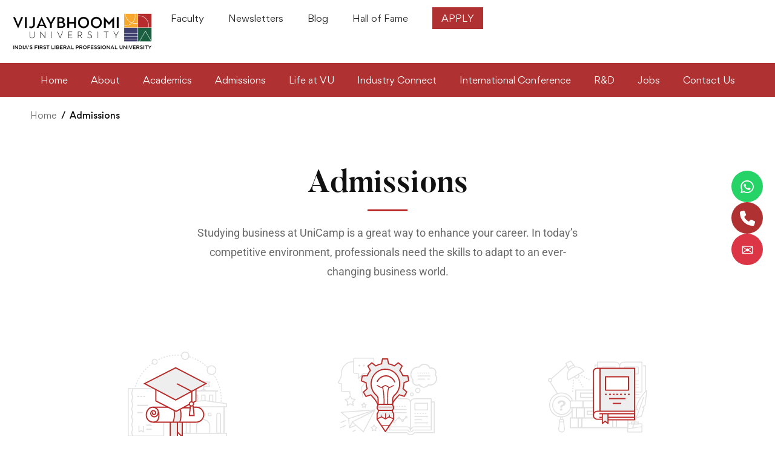

--- FILE ---
content_type: text/html
request_url: https://vijaybhoomi.edu.in/admissions/
body_size: 75287
content:
<!DOCTYPE html>
<html lang="en-US" >
<head>
		<meta charset="UTF-8">
	<meta name="viewport" content="width=device-width, initial-scale=1">
	<link rel="profile" href="https://gmpg.org/xfn/11">
			    <style>
        #wpadminbar #wp-admin-bar-p404_free_top_button .ab-icon:before {
            content: "\f103";
            color: red;
            top: 2px;
        }
    </style>
<meta name='robots' content='index, follow, max-image-preview:large, max-snippet:-1, max-video-preview:-1' />
	<style>img:is([sizes="auto" i], [sizes^="auto," i]) { contain-intrinsic-size: 3000px 1500px }</style>
	
	<!-- This site is optimized with the Yoast SEO plugin v25.1 - https://yoast.com/wordpress/plugins/seo/ -->
	<title>Admissions - Vijaybhoomi University</title>
	<meta name="description" content="Get comprehensive information about the admissions process at Vijaybhoomi University, including eligibility criteria, application steps, and key dates." />
	<link rel="canonical" href="https://vijaybhoomi.edu.in/admissions/" />
	<meta property="og:locale" content="en_US" />
	<meta property="og:type" content="article" />
	<meta property="og:title" content="Admissions - Vijaybhoomi University" />
	<meta property="og:description" content="Get comprehensive information about the admissions process at Vijaybhoomi University, including eligibility criteria, application steps, and key dates." />
	<meta property="og:url" content="https://vijaybhoomi.edu.in/admissions/" />
	<meta property="og:site_name" content="Vijaybhoomi University" />
	<meta property="article:modified_time" content="2024-12-10T03:35:13+00:00" />
	<meta property="og:image" content="https://vijaybhoomi.edu.in/wp-content/uploads/2021/02/admission-image-01.jpg" />
	<meta name="twitter:card" content="summary_large_image" />
	<meta name="twitter:label1" content="Est. reading time" />
	<meta name="twitter:data1" content="2 minutes" />
	<script type="application/ld+json" class="yoast-schema-graph">{"@context":"https://schema.org","@graph":[{"@type":"WebPage","@id":"https://vijaybhoomi.edu.in/admissions/","url":"https://vijaybhoomi.edu.in/admissions/","name":"Admissions - Vijaybhoomi University","isPartOf":{"@id":"https://vijaybhoomi.edu.in/#website"},"primaryImageOfPage":{"@id":"https://vijaybhoomi.edu.in/admissions/#primaryimage"},"image":{"@id":"https://vijaybhoomi.edu.in/admissions/#primaryimage"},"thumbnailUrl":"https://vijaybhoomi.edu.in/wp-content/uploads/2021/02/admission-image-01.jpg","datePublished":"2021-02-02T02:08:49+00:00","dateModified":"2024-12-10T03:35:13+00:00","description":"Get comprehensive information about the admissions process at Vijaybhoomi University, including eligibility criteria, application steps, and key dates.","breadcrumb":{"@id":"https://vijaybhoomi.edu.in/admissions/#breadcrumb"},"inLanguage":"en-US","potentialAction":[{"@type":"ReadAction","target":["https://vijaybhoomi.edu.in/admissions/"]}]},{"@type":"ImageObject","inLanguage":"en-US","@id":"https://vijaybhoomi.edu.in/admissions/#primaryimage","url":"https://vijaybhoomi.edu.in/wp-content/uploads/2021/02/admission-image-01.jpg","contentUrl":"https://vijaybhoomi.edu.in/wp-content/uploads/2021/02/admission-image-01.jpg"},{"@type":"BreadcrumbList","@id":"https://vijaybhoomi.edu.in/admissions/#breadcrumb","itemListElement":[{"@type":"ListItem","position":1,"name":"Home","item":"https://vijaybhoomi.edu.in/"},{"@type":"ListItem","position":2,"name":"Admissions"}]},{"@type":"WebSite","@id":"https://vijaybhoomi.edu.in/#website","url":"https://vijaybhoomi.edu.in/","name":"Vijaybhoomi University","description":"Be You at VU","publisher":{"@id":"https://vijaybhoomi.edu.in/#organization"},"potentialAction":[{"@type":"SearchAction","target":{"@type":"EntryPoint","urlTemplate":"https://vijaybhoomi.edu.in/?s={search_term_string}"},"query-input":{"@type":"PropertyValueSpecification","valueRequired":true,"valueName":"search_term_string"}}],"inLanguage":"en-US"},{"@type":"Organization","@id":"https://vijaybhoomi.edu.in/#organization","name":"Vijaybhoomi University","url":"https://vijaybhoomi.edu.in/","logo":{"@type":"ImageObject","inLanguage":"en-US","@id":"https://vijaybhoomi.edu.in/#/schema/logo/image/","url":"https://vijaybhoomi.edu.in/wp-content/uploads/2023/12/VU-Logo-2.png","contentUrl":"https://vijaybhoomi.edu.in/wp-content/uploads/2023/12/VU-Logo-2.png","width":3146,"height":1045,"caption":"Vijaybhoomi University"},"image":{"@id":"https://vijaybhoomi.edu.in/#/schema/logo/image/"}}]}</script>
	<!-- / Yoast SEO plugin. -->


<link rel="alternate" type="application/rss+xml" title="Vijaybhoomi University &raquo; Feed" href="https://vijaybhoomi.edu.in/feed/" />
<link rel="alternate" type="application/rss+xml" title="Vijaybhoomi University &raquo; Comments Feed" href="https://vijaybhoomi.edu.in/comments/feed/" />
<!-- <link rel='stylesheet' id='sbi_styles-css' href='https://vijaybhoomi.edu.in/wp-content/plugins/instagram-feed/css/sbi-styles.min.css' type='text/css' media='all' /> -->
<!-- <link rel='stylesheet' id='hfe-widgets-style-css' href='https://vijaybhoomi.edu.in/wp-content/plugins/header-footer-elementor/inc/widgets-css/frontend.css' type='text/css' media='all' /> -->
<!-- <link rel='stylesheet' id='premium-addons-css' href='https://vijaybhoomi.edu.in/wp-content/plugins/premium-addons-for-elementor/assets/frontend/min-css/premium-addons.min.css' type='text/css' media='all' /> -->
<link rel="stylesheet" type="text/css" href="//vijaybhoomi.edu.in/wp-content/cache/wpfc-minified/2z9d8p97/h8ycb.css" media="all"/>
<style id='classic-theme-styles-inline-css' type='text/css'>
/*! This file is auto-generated */
.wp-block-button__link{color:#fff;background-color:#32373c;border-radius:9999px;box-shadow:none;text-decoration:none;padding:calc(.667em + 2px) calc(1.333em + 2px);font-size:1.125em}.wp-block-file__button{background:#32373c;color:#fff;text-decoration:none}
</style>
<style id='global-styles-inline-css' type='text/css'>
:root{--wp--preset--aspect-ratio--square: 1;--wp--preset--aspect-ratio--4-3: 4/3;--wp--preset--aspect-ratio--3-4: 3/4;--wp--preset--aspect-ratio--3-2: 3/2;--wp--preset--aspect-ratio--2-3: 2/3;--wp--preset--aspect-ratio--16-9: 16/9;--wp--preset--aspect-ratio--9-16: 9/16;--wp--preset--color--black: #000000;--wp--preset--color--cyan-bluish-gray: #abb8c3;--wp--preset--color--white: #ffffff;--wp--preset--color--pale-pink: #f78da7;--wp--preset--color--vivid-red: #cf2e2e;--wp--preset--color--luminous-vivid-orange: #ff6900;--wp--preset--color--luminous-vivid-amber: #fcb900;--wp--preset--color--light-green-cyan: #7bdcb5;--wp--preset--color--vivid-green-cyan: #00d084;--wp--preset--color--pale-cyan-blue: #8ed1fc;--wp--preset--color--vivid-cyan-blue: #0693e3;--wp--preset--color--vivid-purple: #9b51e0;--wp--preset--gradient--vivid-cyan-blue-to-vivid-purple: linear-gradient(135deg,rgba(6,147,227,1) 0%,rgb(155,81,224) 100%);--wp--preset--gradient--light-green-cyan-to-vivid-green-cyan: linear-gradient(135deg,rgb(122,220,180) 0%,rgb(0,208,130) 100%);--wp--preset--gradient--luminous-vivid-amber-to-luminous-vivid-orange: linear-gradient(135deg,rgba(252,185,0,1) 0%,rgba(255,105,0,1) 100%);--wp--preset--gradient--luminous-vivid-orange-to-vivid-red: linear-gradient(135deg,rgba(255,105,0,1) 0%,rgb(207,46,46) 100%);--wp--preset--gradient--very-light-gray-to-cyan-bluish-gray: linear-gradient(135deg,rgb(238,238,238) 0%,rgb(169,184,195) 100%);--wp--preset--gradient--cool-to-warm-spectrum: linear-gradient(135deg,rgb(74,234,220) 0%,rgb(151,120,209) 20%,rgb(207,42,186) 40%,rgb(238,44,130) 60%,rgb(251,105,98) 80%,rgb(254,248,76) 100%);--wp--preset--gradient--blush-light-purple: linear-gradient(135deg,rgb(255,206,236) 0%,rgb(152,150,240) 100%);--wp--preset--gradient--blush-bordeaux: linear-gradient(135deg,rgb(254,205,165) 0%,rgb(254,45,45) 50%,rgb(107,0,62) 100%);--wp--preset--gradient--luminous-dusk: linear-gradient(135deg,rgb(255,203,112) 0%,rgb(199,81,192) 50%,rgb(65,88,208) 100%);--wp--preset--gradient--pale-ocean: linear-gradient(135deg,rgb(255,245,203) 0%,rgb(182,227,212) 50%,rgb(51,167,181) 100%);--wp--preset--gradient--electric-grass: linear-gradient(135deg,rgb(202,248,128) 0%,rgb(113,206,126) 100%);--wp--preset--gradient--midnight: linear-gradient(135deg,rgb(2,3,129) 0%,rgb(40,116,252) 100%);--wp--preset--font-size--small: 13px;--wp--preset--font-size--medium: 20px;--wp--preset--font-size--large: 36px;--wp--preset--font-size--x-large: 42px;--wp--preset--spacing--20: 0.44rem;--wp--preset--spacing--30: 0.67rem;--wp--preset--spacing--40: 1rem;--wp--preset--spacing--50: 1.5rem;--wp--preset--spacing--60: 2.25rem;--wp--preset--spacing--70: 3.38rem;--wp--preset--spacing--80: 5.06rem;--wp--preset--shadow--natural: 6px 6px 9px rgba(0, 0, 0, 0.2);--wp--preset--shadow--deep: 12px 12px 50px rgba(0, 0, 0, 0.4);--wp--preset--shadow--sharp: 6px 6px 0px rgba(0, 0, 0, 0.2);--wp--preset--shadow--outlined: 6px 6px 0px -3px rgba(255, 255, 255, 1), 6px 6px rgba(0, 0, 0, 1);--wp--preset--shadow--crisp: 6px 6px 0px rgba(0, 0, 0, 1);}:where(.is-layout-flex){gap: 0.5em;}:where(.is-layout-grid){gap: 0.5em;}body .is-layout-flex{display: flex;}.is-layout-flex{flex-wrap: wrap;align-items: center;}.is-layout-flex > :is(*, div){margin: 0;}body .is-layout-grid{display: grid;}.is-layout-grid > :is(*, div){margin: 0;}:where(.wp-block-columns.is-layout-flex){gap: 2em;}:where(.wp-block-columns.is-layout-grid){gap: 2em;}:where(.wp-block-post-template.is-layout-flex){gap: 1.25em;}:where(.wp-block-post-template.is-layout-grid){gap: 1.25em;}.has-black-color{color: var(--wp--preset--color--black) !important;}.has-cyan-bluish-gray-color{color: var(--wp--preset--color--cyan-bluish-gray) !important;}.has-white-color{color: var(--wp--preset--color--white) !important;}.has-pale-pink-color{color: var(--wp--preset--color--pale-pink) !important;}.has-vivid-red-color{color: var(--wp--preset--color--vivid-red) !important;}.has-luminous-vivid-orange-color{color: var(--wp--preset--color--luminous-vivid-orange) !important;}.has-luminous-vivid-amber-color{color: var(--wp--preset--color--luminous-vivid-amber) !important;}.has-light-green-cyan-color{color: var(--wp--preset--color--light-green-cyan) !important;}.has-vivid-green-cyan-color{color: var(--wp--preset--color--vivid-green-cyan) !important;}.has-pale-cyan-blue-color{color: var(--wp--preset--color--pale-cyan-blue) !important;}.has-vivid-cyan-blue-color{color: var(--wp--preset--color--vivid-cyan-blue) !important;}.has-vivid-purple-color{color: var(--wp--preset--color--vivid-purple) !important;}.has-black-background-color{background-color: var(--wp--preset--color--black) !important;}.has-cyan-bluish-gray-background-color{background-color: var(--wp--preset--color--cyan-bluish-gray) !important;}.has-white-background-color{background-color: var(--wp--preset--color--white) !important;}.has-pale-pink-background-color{background-color: var(--wp--preset--color--pale-pink) !important;}.has-vivid-red-background-color{background-color: var(--wp--preset--color--vivid-red) !important;}.has-luminous-vivid-orange-background-color{background-color: var(--wp--preset--color--luminous-vivid-orange) !important;}.has-luminous-vivid-amber-background-color{background-color: var(--wp--preset--color--luminous-vivid-amber) !important;}.has-light-green-cyan-background-color{background-color: var(--wp--preset--color--light-green-cyan) !important;}.has-vivid-green-cyan-background-color{background-color: var(--wp--preset--color--vivid-green-cyan) !important;}.has-pale-cyan-blue-background-color{background-color: var(--wp--preset--color--pale-cyan-blue) !important;}.has-vivid-cyan-blue-background-color{background-color: var(--wp--preset--color--vivid-cyan-blue) !important;}.has-vivid-purple-background-color{background-color: var(--wp--preset--color--vivid-purple) !important;}.has-black-border-color{border-color: var(--wp--preset--color--black) !important;}.has-cyan-bluish-gray-border-color{border-color: var(--wp--preset--color--cyan-bluish-gray) !important;}.has-white-border-color{border-color: var(--wp--preset--color--white) !important;}.has-pale-pink-border-color{border-color: var(--wp--preset--color--pale-pink) !important;}.has-vivid-red-border-color{border-color: var(--wp--preset--color--vivid-red) !important;}.has-luminous-vivid-orange-border-color{border-color: var(--wp--preset--color--luminous-vivid-orange) !important;}.has-luminous-vivid-amber-border-color{border-color: var(--wp--preset--color--luminous-vivid-amber) !important;}.has-light-green-cyan-border-color{border-color: var(--wp--preset--color--light-green-cyan) !important;}.has-vivid-green-cyan-border-color{border-color: var(--wp--preset--color--vivid-green-cyan) !important;}.has-pale-cyan-blue-border-color{border-color: var(--wp--preset--color--pale-cyan-blue) !important;}.has-vivid-cyan-blue-border-color{border-color: var(--wp--preset--color--vivid-cyan-blue) !important;}.has-vivid-purple-border-color{border-color: var(--wp--preset--color--vivid-purple) !important;}.has-vivid-cyan-blue-to-vivid-purple-gradient-background{background: var(--wp--preset--gradient--vivid-cyan-blue-to-vivid-purple) !important;}.has-light-green-cyan-to-vivid-green-cyan-gradient-background{background: var(--wp--preset--gradient--light-green-cyan-to-vivid-green-cyan) !important;}.has-luminous-vivid-amber-to-luminous-vivid-orange-gradient-background{background: var(--wp--preset--gradient--luminous-vivid-amber-to-luminous-vivid-orange) !important;}.has-luminous-vivid-orange-to-vivid-red-gradient-background{background: var(--wp--preset--gradient--luminous-vivid-orange-to-vivid-red) !important;}.has-very-light-gray-to-cyan-bluish-gray-gradient-background{background: var(--wp--preset--gradient--very-light-gray-to-cyan-bluish-gray) !important;}.has-cool-to-warm-spectrum-gradient-background{background: var(--wp--preset--gradient--cool-to-warm-spectrum) !important;}.has-blush-light-purple-gradient-background{background: var(--wp--preset--gradient--blush-light-purple) !important;}.has-blush-bordeaux-gradient-background{background: var(--wp--preset--gradient--blush-bordeaux) !important;}.has-luminous-dusk-gradient-background{background: var(--wp--preset--gradient--luminous-dusk) !important;}.has-pale-ocean-gradient-background{background: var(--wp--preset--gradient--pale-ocean) !important;}.has-electric-grass-gradient-background{background: var(--wp--preset--gradient--electric-grass) !important;}.has-midnight-gradient-background{background: var(--wp--preset--gradient--midnight) !important;}.has-small-font-size{font-size: var(--wp--preset--font-size--small) !important;}.has-medium-font-size{font-size: var(--wp--preset--font-size--medium) !important;}.has-large-font-size{font-size: var(--wp--preset--font-size--large) !important;}.has-x-large-font-size{font-size: var(--wp--preset--font-size--x-large) !important;}
:where(.wp-block-post-template.is-layout-flex){gap: 1.25em;}:where(.wp-block-post-template.is-layout-grid){gap: 1.25em;}
:where(.wp-block-columns.is-layout-flex){gap: 2em;}:where(.wp-block-columns.is-layout-grid){gap: 2em;}
:root :where(.wp-block-pullquote){font-size: 1.5em;line-height: 1.6;}
</style>
<!-- <link rel='stylesheet' id='hfe-style-css' href='https://vijaybhoomi.edu.in/wp-content/plugins/header-footer-elementor/assets/css/header-footer-elementor.css' type='text/css' media='all' /> -->
<!-- <link rel='stylesheet' id='elementor-frontend-css' href='https://vijaybhoomi.edu.in/wp-content/plugins/elementor/assets/css/frontend.min.css' type='text/css' media='all' /> -->
<link rel="stylesheet" type="text/css" href="//vijaybhoomi.edu.in/wp-content/cache/wpfc-minified/6j93i0b7/h8ycb.css" media="all"/>
<style id='elementor-frontend-inline-css' type='text/css'>
.elementor-kit-3454{--e-global-color-primary:#B03131;--e-global-color-secondary:#258622;--e-global-color-text:#272727;--e-global-color-accent:#373499;--e-global-typography-primary-font-family:"Roboto";--e-global-typography-primary-font-weight:600;--e-global-typography-secondary-font-family:"Roboto Slab";--e-global-typography-secondary-font-weight:400;--e-global-typography-text-font-family:"Roboto";--e-global-typography-text-font-weight:400;--e-global-typography-accent-font-family:"Roboto";--e-global-typography-accent-font-weight:500;}.elementor-kit-3454 e-page-transition{background-color:#FFBC7D;}.elementor-section.elementor-section-boxed > .elementor-container{max-width:1140px;}.e-con{--container-max-width:1140px;}.elementor-widget:not(:last-child){margin-block-end:20px;}.elementor-element{--widgets-spacing:20px 20px;--widgets-spacing-row:20px;--widgets-spacing-column:20px;}{}h1.entry-title{display:var(--page-title-display);}@media(max-width:1024px){.elementor-section.elementor-section-boxed > .elementor-container{max-width:1024px;}.e-con{--container-max-width:1024px;}}@media(max-width:767px){.elementor-section.elementor-section-boxed > .elementor-container{max-width:767px;}.e-con{--container-max-width:767px;}}
.elementor-554 .elementor-element.elementor-element-1c3e559 > .elementor-container > .elementor-row{align-items:stretch;}.elementor-554 .elementor-element.elementor-element-1c3e559{padding:0px 0px 226px 0px;}.elementor-widget-tm-heading .heading-description{font-family:var( --e-global-typography-text-font-family ), Sans-serif;font-weight:var( --e-global-typography-text-font-weight );}.elementor-widget-tm-heading .heading-secondary{font-family:var( --e-global-typography-primary-font-family ), Sans-serif;font-weight:var( --e-global-typography-primary-font-weight );}.elementor-554 .elementor-element.elementor-element-f97e3d0 > .elementor-widget-container{margin:0px 0px 77px 0px;}.elementor-554 .elementor-element.elementor-element-f97e3d0{text-align:center;}.elementor-554 .elementor-element.elementor-element-f97e3d0 .tm-modern-heading{width:640px;}.elementor-554 .elementor-element.elementor-element-f97e3d0 .elementor-widget-container{display:flex;justify-content:center;}.elementor-554 .elementor-element.elementor-element-f97e3d0 .heading-primary{font-size:52px;}.elementor-554 .elementor-element.elementor-element-f97e3d0 .heading-divider{margin-top:7px;}.elementor-554 .elementor-element.elementor-element-f97e3d0 .heading-description{font-size:18px;font-weight:400;line-height:1.78em;}.elementor-554 .elementor-element.elementor-element-f97e3d0 .heading-description-wrap{margin-top:20px;}.elementor-554 .elementor-element.elementor-element-bfc5638 > .elementor-container > .elementor-row{align-items:stretch;}.elementor-554 .elementor-element.elementor-element-bfc5638 > .elementor-container.elementor-container{max-width:1170px;}.elementor-widget-tm-icon-box .heading{font-family:var( --e-global-typography-primary-font-family ), Sans-serif;font-weight:var( --e-global-typography-primary-font-weight );}.elementor-widget-tm-icon-box .description{font-family:var( --e-global-typography-text-font-family ), Sans-serif;font-weight:var( --e-global-typography-text-font-weight );}.elementor-554 .elementor-element.elementor-element-a9768a5 .elementor-widget-container{display:flex;justify-content:center;}.elementor-554 .elementor-element.elementor-element-a9768a5 .unicamp-icon-view, .elementor-554 .elementor-element.elementor-element-a9768a5 .unicamp-icon{font-size:164px;}.elementor-554 .elementor-element.elementor-element-678d653 .elementor-widget-container{display:flex;justify-content:center;}.elementor-554 .elementor-element.elementor-element-678d653 .unicamp-icon-view, .elementor-554 .elementor-element.elementor-element-678d653 .unicamp-icon{font-size:164px;}.elementor-554 .elementor-element.elementor-element-9c60466 .elementor-widget-container{display:flex;justify-content:center;}.elementor-554 .elementor-element.elementor-element-9c60466 .unicamp-icon-view, .elementor-554 .elementor-element.elementor-element-9c60466 .unicamp-icon{font-size:164px;}.elementor-554 .elementor-element.elementor-element-9b7b58f{--spacer-size:60px;}.elementor-554 .elementor-element.elementor-element-8d6bcec > .elementor-container > .elementor-row{align-items:stretch;}.elementor-554 .elementor-element.elementor-element-8d6bcec:not(.elementor-motion-effects-element-type-background), .elementor-554 .elementor-element.elementor-element-8d6bcec > .elementor-motion-effects-container > .elementor-motion-effects-layer{background-color:#F5F5F5;}.elementor-554 .elementor-element.elementor-element-8d6bcec{transition:background 0.3s, border 0.3s, border-radius 0.3s, box-shadow 0.3s;}.elementor-554 .elementor-element.elementor-element-8d6bcec > .elementor-background-overlay{transition:background 0.3s, border-radius 0.3s, opacity 0.3s;}.elementor-widget-image .widget-image-caption{color:var( --e-global-color-text );font-family:var( --e-global-typography-text-font-family ), Sans-serif;font-weight:var( --e-global-typography-text-font-weight );}.elementor-554 .elementor-element.elementor-element-1f02c3c > .elementor-widget-container{margin:-226px 0px 80px 0px;}.elementor-554 .elementor-element.elementor-element-2e3c1d8 > .elementor-container > .elementor-row{align-items:stretch;}.elementor-554 .elementor-element.elementor-element-2e3c1d8 > .elementor-container.elementor-container{max-width:1170px;}.elementor-554 .elementor-element.elementor-element-2e3c1d8{margin-top:0px;margin-bottom:80px;}.elementor-554 .elementor-element.elementor-element-19c191c{z-index:1;}.elementor-554 .elementor-element.elementor-element-3a07401 > .elementor-widget-container{margin:50px -200px 0px 0px;}.elementor-554 .elementor-element.elementor-element-3a07401{z-index:1;}.elementor-554 .elementor-element.elementor-element-3a07401 img{width:100%;}.elementor-widget-tm-shapes .shape{color:var( --e-global-color-primary );}.elementor-widget-tm-shapes .elementor-shape-fill{fill:var( --e-global-color-primary );}.elementor-554 .elementor-element.elementor-element-a2d5f5c{width:auto;max-width:auto;top:95px;z-index:1;}body:not(.rtl) .elementor-554 .elementor-element.elementor-element-a2d5f5c{right:-250px;}body.rtl .elementor-554 .elementor-element.elementor-element-a2d5f5c{left:-250px;}.elementor-554 .elementor-element.elementor-element-a2d5f5c .shape{width:100px;height:2px;transform:rotate(0deg) scale(1, 1);}.elementor-554 .elementor-element.elementor-element-a2d5f5c .unicamp-shape{transform:translate(0px, 0px);}.elementor-554 .elementor-element.elementor-element-bd74d76 .tm-icon-box{background-color:#FFFFFF;padding:64px 70px 96px 270px;}.elementor-554 .elementor-element.elementor-element-bd74d76 .icon-box-wrapper{text-align:start;}.elementor-554 .elementor-element.elementor-element-bd74d76 .elementor-widget-container{display:flex;justify-content:center;}.elementor-554 .elementor-element.elementor-element-bd74d76 .heading{font-size:40px;font-weight:700;line-height:1.3em;}.elementor-554 .elementor-element.elementor-element-bd74d76 .description{font-size:16px;font-weight:400;line-height:30px;}.elementor-554 .elementor-element.elementor-element-bd74d76 .tm-button{width:214px;}.elementor-554 .elementor-element.elementor-element-a4f9268 > .elementor-container > .elementor-row{align-items:stretch;}.elementor-554 .elementor-element.elementor-element-a4f9268 > .elementor-container.elementor-container{max-width:1170px;}.elementor-554 .elementor-element.elementor-element-a4f9268{margin-top:0px;margin-bottom:80px;}.elementor-554 .elementor-element.elementor-element-ff8c9c5 .tm-icon-box{background-color:#FFFFFF;padding:64px 270px 96px 70px;}.elementor-554 .elementor-element.elementor-element-ff8c9c5 .icon-box-wrapper{text-align:start;}.elementor-554 .elementor-element.elementor-element-ff8c9c5 .elementor-widget-container{display:flex;justify-content:center;}.elementor-554 .elementor-element.elementor-element-ff8c9c5 .heading{font-size:40px;font-weight:700;line-height:1.3em;}.elementor-554 .elementor-element.elementor-element-ff8c9c5 .description{font-size:16px;font-weight:400;line-height:30px;}.elementor-554 .elementor-element.elementor-element-ff8c9c5 .tm-button{width:214px;}.elementor-554 .elementor-element.elementor-element-d6581b5{z-index:1;}.elementor-554 .elementor-element.elementor-element-281756b > .elementor-widget-container{margin:50px 0px 0px -200px;}.elementor-554 .elementor-element.elementor-element-281756b{z-index:1;}.elementor-554 .elementor-element.elementor-element-281756b img{width:100%;}.elementor-554 .elementor-element.elementor-element-0c134de{width:auto;max-width:auto;top:95px;z-index:1;}body:not(.rtl) .elementor-554 .elementor-element.elementor-element-0c134de{left:-250px;}body.rtl .elementor-554 .elementor-element.elementor-element-0c134de{right:-250px;}.elementor-554 .elementor-element.elementor-element-0c134de .shape{width:100px;height:2px;transform:rotate(0deg) scale(1, 1);}.elementor-554 .elementor-element.elementor-element-0c134de .unicamp-shape{transform:translate(0px, 0px);}.elementor-554 .elementor-element.elementor-element-3b4e2e0{--spacer-size:124px;}.elementor-554 .elementor-element.elementor-element-489fba5 > .elementor-container > .elementor-row{align-items:stretch;}.elementor-554 .elementor-element.elementor-element-489fba5 > .elementor-container.elementor-container{max-width:1270px;}.elementor-554 .elementor-element.elementor-element-d36ca1f > .elementor-container > .elementor-row{align-items:stretch;}.elementor-554 .elementor-element.elementor-element-d36ca1f:not(.elementor-motion-effects-element-type-background), .elementor-554 .elementor-element.elementor-element-d36ca1f > .elementor-motion-effects-container > .elementor-motion-effects-layer{background-color:var( --e-global-color-secondary );background-image:url("https://vijaybhoomi.edu.in/wp-content/uploads/2021/02/admission-image-04.jpg");background-position:center center;background-repeat:no-repeat;background-size:cover;}.elementor-554 .elementor-element.elementor-element-d36ca1f > .elementor-container.elementor-container{max-width:1020px;}.elementor-554 .elementor-element.elementor-element-d36ca1f{transition:background 0.3s, border 0.3s, border-radius 0.3s, box-shadow 0.3s;margin-top:-124px;margin-bottom:0px;padding:55px 0px 54px 0px;}.elementor-554 .elementor-element.elementor-element-d36ca1f > .elementor-background-overlay{transition:background 0.3s, border-radius 0.3s, opacity 0.3s;}.elementor-554 .elementor-element.elementor-element-1a47260 .tm-modern-heading{width:540px;}.elementor-554 .elementor-element.elementor-element-1a47260 .heading-primary{font-size:40px;color:#FFFFFF;}.elementor-554 .elementor-element.elementor-element-1a47260 .heading-primary .stop-a{stop-color:#FFFFFF;}.elementor-554 .elementor-element.elementor-element-1a47260 .heading-primary .stop-b{stop-color:#FFFFFF;}.elementor-554 .elementor-element.elementor-element-1a47260 .heading-description{font-size:16px;font-weight:400;line-height:1.88em;color:#FFFFFF;}.elementor-554 .elementor-element.elementor-element-1a47260 .heading-description .stop-a{stop-color:#FFFFFF;}.elementor-554 .elementor-element.elementor-element-1a47260 .heading-description .stop-b{stop-color:#FFFFFF;}.elementor-554 .elementor-element.elementor-element-1a47260 .heading-description-wrap{margin-top:7px;}.elementor-554 .elementor-element.elementor-element-3bd8866 .tm-button:after{background-color:#FFFFFF;}.elementor-554 .elementor-element.elementor-element-3bd8866 > .elementor-widget-container{margin:28px 0px 0px 0px;}.elementor-554 .elementor-element.elementor-element-3bd8866 .tm-button{width:214px;}.elementor-554 .elementor-element.elementor-element-3bd8866 .tm-button:hover .button-content-wrapper{color:var( --e-global-color-primary );}.elementor-554 .elementor-element.elementor-element-3bd8866 .tm-button:hover .button-content-wrapper .stop-a{stop-color:var( --e-global-color-primary );}.elementor-554 .elementor-element.elementor-element-3bd8866 .tm-button:hover .button-content-wrapper .stop-b{stop-color:var( --e-global-color-primary );}.elementor-554 .elementor-element.elementor-element-588d1ec > .elementor-container > .elementor-row{align-items:stretch;}.elementor-554 .elementor-element.elementor-element-588d1ec{padding:79px 0px 68px 0px;}.elementor-554 .elementor-element.elementor-element-f464988 > .elementor-widget-container{margin:0px 0px 54px 0px;}.elementor-554 .elementor-element.elementor-element-f464988{text-align:center;}.elementor-554 .elementor-element.elementor-element-f464988 .tm-modern-heading{width:640px;}.elementor-554 .elementor-element.elementor-element-f464988 .elementor-widget-container{display:flex;justify-content:center;}.elementor-554 .elementor-element.elementor-element-f464988 .heading-primary{font-size:40px;}.elementor-554 .elementor-element.elementor-element-f464988 .heading-divider{margin-top:12px;}.elementor-554 .elementor-element.elementor-element-f464988 .heading-description{font-size:16px;font-weight:400;line-height:28px;}.elementor-554 .elementor-element.elementor-element-f464988 .heading-description-wrap{margin-top:16px;}.elementor-554 .elementor-element.elementor-element-476b84b > .elementor-container > .elementor-row{align-items:stretch;}.elementor-554 .elementor-element.elementor-element-476b84b > .elementor-container.elementor-container{max-width:1170px;}.elementor-554 .elementor-element.elementor-element-476b84b{margin-top:0px;margin-bottom:8px;}.elementor-554 .elementor-element.elementor-element-618093f > .elementor-container > .elementor-row{align-items:stretch;}.elementor-554 .elementor-element.elementor-element-618093f:not(.elementor-motion-effects-element-type-background), .elementor-554 .elementor-element.elementor-element-618093f > .elementor-motion-effects-container > .elementor-motion-effects-layer{background-color:#9D2235;background-image:url("https://vijaybhoomi.edu.in/wp-content/uploads/2021/01/section-take-a-quiz-bg.png");background-position:center center;background-repeat:no-repeat;background-size:cover;}.elementor-554 .elementor-element.elementor-element-618093f{transition:background 0.3s, border 0.3s, border-radius 0.3s, box-shadow 0.3s;padding:79px 0px 67px 0px;}.elementor-554 .elementor-element.elementor-element-618093f > .elementor-background-overlay{transition:background 0.3s, border-radius 0.3s, opacity 0.3s;}.elementor-554 .elementor-element.elementor-element-a9c43ed > .elementor-widget-container{margin:0px 0px 38px 0px;}.elementor-554 .elementor-element.elementor-element-a9c43ed{text-align:center;}.elementor-554 .elementor-element.elementor-element-a9c43ed .tm-modern-heading{width:640px;}.elementor-554 .elementor-element.elementor-element-a9c43ed .elementor-widget-container{display:flex;justify-content:center;}.elementor-554 .elementor-element.elementor-element-a9c43ed .heading-primary{font-size:40px;color:#FFFFFF;}.elementor-554 .elementor-element.elementor-element-a9c43ed .heading-primary .stop-a{stop-color:#FFFFFF;}.elementor-554 .elementor-element.elementor-element-a9c43ed .heading-primary .stop-b{stop-color:#FFFFFF;}.elementor-554 .elementor-element.elementor-element-a9c43ed .heading-description{font-size:16px;font-weight:400;line-height:1.875em;color:#FFFFFF;}.elementor-554 .elementor-element.elementor-element-a9c43ed .heading-description .stop-a{stop-color:#FFFFFF;}.elementor-554 .elementor-element.elementor-element-a9c43ed .heading-description .stop-b{stop-color:#FFFFFF;}.elementor-554 .elementor-element.elementor-element-a9c43ed .heading-description-wrap{margin-top:2px;}.elementor-554 .elementor-element.elementor-element-ceab1c9 .tm-button:before{background-color:var( --e-global-color-secondary );}.elementor-554 .elementor-element.elementor-element-ceab1c9 .tm-button:after{background-color:#FFFFFF;}.elementor-554 .elementor-element.elementor-element-ceab1c9 .tm-button{width:230px;padding:0px 30px 0px 30px;}.elementor-554 .elementor-element.elementor-element-ceab1c9 .tm-button:hover .button-content-wrapper{color:var( --e-global-color-primary );}.elementor-554 .elementor-element.elementor-element-ceab1c9 .tm-button:hover .button-content-wrapper .stop-a{stop-color:var( --e-global-color-primary );}.elementor-554 .elementor-element.elementor-element-ceab1c9 .tm-button:hover .button-content-wrapper .stop-b{stop-color:var( --e-global-color-primary );}.elementor-554 .elementor-element.elementor-element-ceab1c9 .tm-button.icon-left .button-icon{margin-right:10px;}.elementor-554 .elementor-element.elementor-element-ceab1c9 .tm-button.icon-right .button-icon{margin-left:10px;}.elementor-554 .elementor-element.elementor-element-190f1e5 > .elementor-container > .elementor-row{align-items:stretch;}.elementor-554 .elementor-element.elementor-element-190f1e5{padding:79px 0px 80px 0px;}.elementor-554 .elementor-element.elementor-element-8c776ec > .elementor-widget-container{margin:0px 0px 67px 0px;}.elementor-554 .elementor-element.elementor-element-8c776ec{text-align:center;}.elementor-554 .elementor-element.elementor-element-8c776ec .tm-modern-heading{width:640px;}.elementor-554 .elementor-element.elementor-element-8c776ec .elementor-widget-container{display:flex;justify-content:center;}.elementor-554 .elementor-element.elementor-element-8c776ec .heading-primary{font-size:40px;}.elementor-554 .elementor-element.elementor-element-8c776ec .heading-divider{margin-top:12px;}.elementor-554 .elementor-element.elementor-element-8c776ec .heading-description{font-size:16px;font-weight:400;line-height:28px;}.elementor-554 .elementor-element.elementor-element-8c776ec .heading-description-wrap{margin-top:16px;}.elementor-554 .elementor-element.elementor-element-b5858df > .elementor-container > .elementor-row{align-items:stretch;}.elementor-554 .elementor-element.elementor-element-b5858df > .elementor-container.elementor-container{max-width:970px;}.elementor-554 .elementor-element.elementor-element-b5858df{margin-top:0px;margin-bottom:8px;}.elementor-554 .elementor-element.elementor-element-1ca01f4 > .elementor-widget-container{margin:0px 0px 40px 0px;}.elementor-554 .elementor-element.elementor-element-1ca01f4 .elementor-widget-container{display:flex;justify-content:center;}.elementor-554 .elementor-element.elementor-element-1ca01f4 .unicamp-icon-wrap{width:90px;}.elementor-554 .elementor-element.elementor-element-1ca01f4 .unicamp-icon-view, .elementor-554 .elementor-element.elementor-element-1ca01f4 .unicamp-icon{font-size:71px;}.elementor-554 .elementor-element.elementor-element-1ca01f4 .heading{font-size:24px;font-weight:500;line-height:1.5em;}.elementor-554 .elementor-element.elementor-element-1ca01f4 .description{font-family:"Roboto", Sans-serif;font-size:16px;font-weight:400;}.elementor-554 .elementor-element.elementor-element-1ca01f4 .description-wrap{margin-top:4px;}.elementor-554 .elementor-element.elementor-element-712dbb8 > .elementor-widget-container{margin:0px 0px 40px 0px;}.elementor-554 .elementor-element.elementor-element-712dbb8 .elementor-widget-container{display:flex;justify-content:center;}.elementor-554 .elementor-element.elementor-element-712dbb8 .unicamp-icon-wrap{width:90px;}.elementor-554 .elementor-element.elementor-element-712dbb8 .unicamp-icon-view, .elementor-554 .elementor-element.elementor-element-712dbb8 .unicamp-icon{font-size:71px;}.elementor-554 .elementor-element.elementor-element-712dbb8 .heading{font-size:24px;font-weight:500;line-height:1.5em;}.elementor-554 .elementor-element.elementor-element-712dbb8 .description{font-family:"Roboto", Sans-serif;font-size:16px;font-weight:400;}.elementor-554 .elementor-element.elementor-element-712dbb8 .description-wrap{margin-top:4px;}.elementor-554 .elementor-element.elementor-element-de80686 > .elementor-container > .elementor-row{align-items:stretch;}.elementor-554 .elementor-element.elementor-element-de80686 > .elementor-container.elementor-container{max-width:970px;}.elementor-554 .elementor-element.elementor-element-481358b > .elementor-widget-container{margin:0px 0px 40px 0px;}.elementor-554 .elementor-element.elementor-element-481358b .elementor-widget-container{display:flex;justify-content:center;}.elementor-554 .elementor-element.elementor-element-481358b .unicamp-icon-wrap{width:90px;}.elementor-554 .elementor-element.elementor-element-481358b .unicamp-icon-view, .elementor-554 .elementor-element.elementor-element-481358b .unicamp-icon{font-size:71px;}.elementor-554 .elementor-element.elementor-element-481358b .heading{font-size:24px;font-weight:500;line-height:1.5em;}.elementor-554 .elementor-element.elementor-element-481358b .description{font-family:"Roboto", Sans-serif;font-size:16px;font-weight:400;}.elementor-554 .elementor-element.elementor-element-481358b .description-wrap{margin-top:4px;}.elementor-554 .elementor-element.elementor-element-4806f26 > .elementor-widget-container{margin:0px 0px 40px 0px;}.elementor-554 .elementor-element.elementor-element-4806f26 .elementor-widget-container{display:flex;justify-content:center;}.elementor-554 .elementor-element.elementor-element-4806f26 .unicamp-icon-wrap{width:90px;}.elementor-554 .elementor-element.elementor-element-4806f26 .unicamp-icon-view, .elementor-554 .elementor-element.elementor-element-4806f26 .unicamp-icon{font-size:71px;}.elementor-554 .elementor-element.elementor-element-4806f26 .heading{font-size:24px;font-weight:500;line-height:1.5em;}.elementor-554 .elementor-element.elementor-element-4806f26 .description{font-family:"Roboto", Sans-serif;font-size:16px;font-weight:400;}.elementor-554 .elementor-element.elementor-element-4806f26 .description-wrap{margin-top:4px;}.elementor-554 .elementor-element.elementor-element-fbe2c9a > .elementor-widget-container{margin:10px 0px 0px 0px;}@media(max-width:1024px){.elementor-554 .elementor-element.elementor-element-f97e3d0 > .elementor-widget-container{margin:0px 0px 45px 0px;}.elementor-554 .elementor-element.elementor-element-f97e3d0 .heading-primary{font-size:42px;}.elementor-554 .elementor-element.elementor-element-2e3c1d8{margin-top:0px;margin-bottom:40px;}.elementor-554 .elementor-element.elementor-element-3a07401 > .elementor-widget-container{margin:0px 0px 0px 0px;}.elementor-554 .elementor-element.elementor-element-bd74d76 .tm-icon-box{padding:40px 30px 40px 30px;}.elementor-554 .elementor-element.elementor-element-bd74d76 .heading{font-size:34px;}.elementor-554 .elementor-element.elementor-element-a4f9268{margin-top:0px;margin-bottom:40px;}.elementor-554 .elementor-element.elementor-element-ff8c9c5 .tm-icon-box{padding:40px 30px 40px 30px;}.elementor-554 .elementor-element.elementor-element-ff8c9c5 .heading{font-size:34px;}.elementor-554 .elementor-element.elementor-element-281756b > .elementor-widget-container{margin:0px 0px 0px 0px;}.elementor-554 .elementor-element.elementor-element-f464988 > .elementor-widget-container{margin:0px 0px 45px 0px;}.elementor-554 .elementor-element.elementor-element-f464988 .heading-primary{font-size:34px;}.elementor-554 .elementor-element.elementor-element-a9c43ed > .elementor-widget-container{margin:0px 0px 30px 0px;}.elementor-554 .elementor-element.elementor-element-a9c43ed .heading-primary{font-size:34px;}.elementor-554 .elementor-element.elementor-element-8c776ec > .elementor-widget-container{margin:0px 0px 45px 0px;}.elementor-554 .elementor-element.elementor-element-8c776ec .heading-primary{font-size:34px;}}@media(max-width:767px){.elementor-554 .elementor-element.elementor-element-f97e3d0 .heading-primary{font-size:32px;}.elementor-554 .elementor-element.elementor-element-9b7b58f{--spacer-size:40px;}.elementor-554 .elementor-element.elementor-element-bd74d76 .heading{font-size:28px;}.elementor-554 .elementor-element.elementor-element-bd74d76 .description{font-size:15px;line-height:28px;}.elementor-554 .elementor-element.elementor-element-ff8c9c5 .heading{font-size:28px;}.elementor-554 .elementor-element.elementor-element-ff8c9c5 .description{font-size:15px;line-height:28px;}.elementor-554 .elementor-element.elementor-element-f464988 .heading-primary{font-size:28px;}.elementor-554 .elementor-element.elementor-element-618093f{padding:60px 0px 60px 0px;}.elementor-554 .elementor-element.elementor-element-a9c43ed > .elementor-widget-container{margin:0px 0px 25px 0px;}.elementor-554 .elementor-element.elementor-element-a9c43ed .heading-primary{font-size:28px;}.elementor-554 .elementor-element.elementor-element-a9c43ed .heading-description{font-size:14px;}.elementor-554 .elementor-element.elementor-element-8c776ec .heading-primary{font-size:28px;}}@media(min-width:768px){.elementor-554 .elementor-element.elementor-element-19c191c{width:33.415%;}.elementor-554 .elementor-element.elementor-element-0581104{width:66.585%;}.elementor-554 .elementor-element.elementor-element-dc3219f{width:66.585%;}.elementor-554 .elementor-element.elementor-element-d6581b5{width:33.415%;}}@media(max-width:1024px) and (min-width:768px){.elementor-554 .elementor-element.elementor-element-19c191c{width:100%;}.elementor-554 .elementor-element.elementor-element-0581104{width:100%;}.elementor-554 .elementor-element.elementor-element-dc3219f{width:100%;}.elementor-554 .elementor-element.elementor-element-d6581b5{width:100%;}}
.elementor-7386 .elementor-element.elementor-element-77ea0ef{--display:flex;--flex-direction:column;--container-widget-width:100%;--container-widget-height:initial;--container-widget-flex-grow:0;--container-widget-align-self:initial;--flex-wrap-mobile:wrap;--padding-top:0px;--padding-bottom:0px;--padding-left:0px;--padding-right:0px;}.elementor-7386 .elementor-element.elementor-element-bd5103b{--display:flex;--flex-direction:row;--container-widget-width:initial;--container-widget-height:100%;--container-widget-flex-grow:1;--container-widget-align-self:stretch;--flex-wrap-mobile:wrap;}.elementor-7386 .elementor-element.elementor-element-c65c48d{--display:flex;--justify-content:center;--padding-top:0px;--padding-bottom:0px;--padding-left:0px;--padding-right:0px;}.elementor-widget-theme-site-logo .widget-image-caption{color:var( --e-global-color-text );font-family:var( --e-global-typography-text-font-family ), Sans-serif;font-weight:var( --e-global-typography-text-font-weight );}.elementor-7386 .elementor-element.elementor-element-5b6c768 img{width:100%;max-width:100%;}.elementor-7386 .elementor-element.elementor-element-b948a98{--display:flex;--justify-content:center;--padding-top:0px;--padding-bottom:0px;--padding-left:0px;--padding-right:0px;}.elementor-widget-nav-menu .elementor-nav-menu .elementor-item{font-family:var( --e-global-typography-primary-font-family ), Sans-serif;font-weight:var( --e-global-typography-primary-font-weight );}.elementor-widget-nav-menu .elementor-nav-menu--main .elementor-item{color:var( --e-global-color-text );fill:var( --e-global-color-text );}.elementor-widget-nav-menu .elementor-nav-menu--main .elementor-item:hover,
					.elementor-widget-nav-menu .elementor-nav-menu--main .elementor-item.elementor-item-active,
					.elementor-widget-nav-menu .elementor-nav-menu--main .elementor-item.highlighted,
					.elementor-widget-nav-menu .elementor-nav-menu--main .elementor-item:focus{color:var( --e-global-color-accent );fill:var( --e-global-color-accent );}.elementor-widget-nav-menu .elementor-nav-menu--main:not(.e--pointer-framed) .elementor-item:before,
					.elementor-widget-nav-menu .elementor-nav-menu--main:not(.e--pointer-framed) .elementor-item:after{background-color:var( --e-global-color-accent );}.elementor-widget-nav-menu .e--pointer-framed .elementor-item:before,
					.elementor-widget-nav-menu .e--pointer-framed .elementor-item:after{border-color:var( --e-global-color-accent );}.elementor-widget-nav-menu{--e-nav-menu-divider-color:var( --e-global-color-text );}.elementor-widget-nav-menu .elementor-nav-menu--dropdown .elementor-item, .elementor-widget-nav-menu .elementor-nav-menu--dropdown  .elementor-sub-item{font-family:var( --e-global-typography-accent-font-family ), Sans-serif;font-weight:var( --e-global-typography-accent-font-weight );}.elementor-7386 .elementor-element.elementor-element-3b6b0dc > .elementor-widget-container{padding:0px 0px 0px 0px;}.elementor-7386 .elementor-element.elementor-element-3b6b0dc.elementor-element{--align-self:flex-start;}.elementor-7386 .elementor-element.elementor-element-3b6b0dc{z-index:1111;}.elementor-7386 .elementor-element.elementor-element-3b6b0dc .elementor-menu-toggle{margin:0 auto;}.elementor-7386 .elementor-element.elementor-element-3b6b0dc .elementor-nav-menu .elementor-item{font-family:"Gordita", Sans-serif;font-weight:400;}.elementor-7386 .elementor-element.elementor-element-3b6b0dc .elementor-nav-menu--main .elementor-item{color:var( --e-global-color-text );fill:var( --e-global-color-text );padding-top:2px;padding-bottom:2px;}.elementor-7386 .elementor-element.elementor-element-3b6b0dc .elementor-nav-menu--main .elementor-item:hover,
					.elementor-7386 .elementor-element.elementor-element-3b6b0dc .elementor-nav-menu--main .elementor-item.elementor-item-active,
					.elementor-7386 .elementor-element.elementor-element-3b6b0dc .elementor-nav-menu--main .elementor-item.highlighted,
					.elementor-7386 .elementor-element.elementor-element-3b6b0dc .elementor-nav-menu--main .elementor-item:focus{color:var( --e-global-color-text );fill:var( --e-global-color-text );}.elementor-7386 .elementor-element.elementor-element-3b6b0dc .elementor-nav-menu--main .elementor-item.elementor-item-active{color:var( --e-global-color-text );}.elementor-7386 .elementor-element.elementor-element-3b6b0dc .elementor-nav-menu--dropdown{background-color:#FFFFFF;}.elementor-7386 .elementor-element.elementor-element-3b6b0dc .elementor-nav-menu--dropdown a:hover,
					.elementor-7386 .elementor-element.elementor-element-3b6b0dc .elementor-nav-menu--dropdown a:focus,
					.elementor-7386 .elementor-element.elementor-element-3b6b0dc .elementor-nav-menu--dropdown a.elementor-item-active,
					.elementor-7386 .elementor-element.elementor-element-3b6b0dc .elementor-nav-menu--dropdown a.highlighted,
					.elementor-7386 .elementor-element.elementor-element-3b6b0dc .elementor-menu-toggle:hover,
					.elementor-7386 .elementor-element.elementor-element-3b6b0dc .elementor-menu-toggle:focus{color:#B03131;}.elementor-7386 .elementor-element.elementor-element-3b6b0dc .elementor-nav-menu--dropdown a:hover,
					.elementor-7386 .elementor-element.elementor-element-3b6b0dc .elementor-nav-menu--dropdown a:focus,
					.elementor-7386 .elementor-element.elementor-element-3b6b0dc .elementor-nav-menu--dropdown a.elementor-item-active,
					.elementor-7386 .elementor-element.elementor-element-3b6b0dc .elementor-nav-menu--dropdown a.highlighted{background-color:#FFFFFF;}.elementor-7386 .elementor-element.elementor-element-3b6b0dc .elementor-nav-menu--dropdown a.elementor-item-active{color:#B03131;background-color:#FFFFFF;}.elementor-7386 .elementor-element.elementor-element-3b6b0dc .elementor-nav-menu--dropdown .elementor-item, .elementor-7386 .elementor-element.elementor-element-3b6b0dc .elementor-nav-menu--dropdown  .elementor-sub-item{font-family:"Gordita", Sans-serif;font-size:15px;font-weight:400;}.elementor-7386 .elementor-element.elementor-element-3b6b0dc .elementor-nav-menu--main > .elementor-nav-menu > li > .elementor-nav-menu--dropdown, .elementor-7386 .elementor-element.elementor-element-3b6b0dc .elementor-nav-menu__container.elementor-nav-menu--dropdown{margin-top:-5px !important;}.elementor-7386 .elementor-element.elementor-element-0628e93{--display:flex;--flex-direction:column;--container-widget-width:100%;--container-widget-height:initial;--container-widget-flex-grow:0;--container-widget-align-self:initial;--flex-wrap-mobile:wrap;--padding-top:0px;--padding-bottom:0px;--padding-left:0px;--padding-right:0px;}.elementor-7386 .elementor-element.elementor-element-cbc7ebb{--display:flex;--flex-direction:row;--container-widget-width:initial;--container-widget-height:100%;--container-widget-flex-grow:1;--container-widget-align-self:stretch;--flex-wrap-mobile:wrap;--margin-top:0px;--margin-bottom:0px;--margin-left:0px;--margin-right:0px;--padding-top:5px;--padding-bottom:5px;--padding-left:5px;--padding-right:5px;}.elementor-7386 .elementor-element.elementor-element-cbc7ebb:not(.elementor-motion-effects-element-type-background), .elementor-7386 .elementor-element.elementor-element-cbc7ebb > .elementor-motion-effects-container > .elementor-motion-effects-layer{background-color:#B03131;}.elementor-7386 .elementor-element.elementor-element-02090a5{width:100%;max-width:100%;}.elementor-7386 .elementor-element.elementor-element-02090a5 .elementor-menu-toggle{margin:0 auto;}.elementor-7386 .elementor-element.elementor-element-02090a5 .elementor-nav-menu .elementor-item{font-family:"Gordita", Sans-serif;font-size:15px;font-weight:400;}.elementor-7386 .elementor-element.elementor-element-02090a5 .elementor-nav-menu--main .elementor-item{color:#FFFFFF;fill:#FFFFFF;padding-left:19px;padding-right:19px;}.elementor-7386 .elementor-element.elementor-element-02090a5 .elementor-nav-menu--main .elementor-item:hover,
					.elementor-7386 .elementor-element.elementor-element-02090a5 .elementor-nav-menu--main .elementor-item.elementor-item-active,
					.elementor-7386 .elementor-element.elementor-element-02090a5 .elementor-nav-menu--main .elementor-item.highlighted,
					.elementor-7386 .elementor-element.elementor-element-02090a5 .elementor-nav-menu--main .elementor-item:focus{color:#FFFFFF;fill:#FFFFFF;}.elementor-7386 .elementor-element.elementor-element-02090a5 .elementor-nav-menu--main .elementor-item.elementor-item-active{color:#FFFFFF;}.elementor-7386 .elementor-element.elementor-element-02090a5 .elementor-nav-menu--dropdown a, .elementor-7386 .elementor-element.elementor-element-02090a5 .elementor-menu-toggle{color:var( --e-global-color-text );fill:var( --e-global-color-text );}.elementor-7386 .elementor-element.elementor-element-02090a5 .elementor-nav-menu--dropdown{background-color:#FFFFFF;}.elementor-7386 .elementor-element.elementor-element-02090a5 .elementor-nav-menu--dropdown a:hover,
					.elementor-7386 .elementor-element.elementor-element-02090a5 .elementor-nav-menu--dropdown a:focus,
					.elementor-7386 .elementor-element.elementor-element-02090a5 .elementor-nav-menu--dropdown a.elementor-item-active,
					.elementor-7386 .elementor-element.elementor-element-02090a5 .elementor-nav-menu--dropdown a.highlighted,
					.elementor-7386 .elementor-element.elementor-element-02090a5 .elementor-menu-toggle:hover,
					.elementor-7386 .elementor-element.elementor-element-02090a5 .elementor-menu-toggle:focus{color:#B03131;}.elementor-7386 .elementor-element.elementor-element-02090a5 .elementor-nav-menu--dropdown a:hover,
					.elementor-7386 .elementor-element.elementor-element-02090a5 .elementor-nav-menu--dropdown a:focus,
					.elementor-7386 .elementor-element.elementor-element-02090a5 .elementor-nav-menu--dropdown a.elementor-item-active,
					.elementor-7386 .elementor-element.elementor-element-02090a5 .elementor-nav-menu--dropdown a.highlighted{background-color:#FFFFFF;}.elementor-7386 .elementor-element.elementor-element-02090a5 .elementor-nav-menu--dropdown a.elementor-item-active{color:var( --e-global-color-primary );background-color:#FFFFFF;}.elementor-7386 .elementor-element.elementor-element-02090a5 .elementor-nav-menu--dropdown .elementor-item, .elementor-7386 .elementor-element.elementor-element-02090a5 .elementor-nav-menu--dropdown  .elementor-sub-item{font-family:"Gordita", Sans-serif;font-size:15px;font-weight:400;}.elementor-7386 .elementor-element.elementor-element-02090a5 .elementor-nav-menu--main .elementor-nav-menu--dropdown, .elementor-7386 .elementor-element.elementor-element-02090a5 .elementor-nav-menu__container.elementor-nav-menu--dropdown{box-shadow:0px 0px 10px 0px rgba(0,0,0,0.5);}.elementor-7386 .elementor-element.elementor-element-87181fb{--display:flex;--flex-direction:column;--container-widget-width:100%;--container-widget-height:initial;--container-widget-flex-grow:0;--container-widget-align-self:initial;--flex-wrap-mobile:wrap;--padding-top:0px;--padding-bottom:0px;--padding-left:0px;--padding-right:0px;}.elementor-7386 .elementor-element.elementor-element-3416bfc{--display:flex;--flex-direction:row;--container-widget-width:initial;--container-widget-height:100%;--container-widget-flex-grow:1;--container-widget-align-self:stretch;--flex-wrap-mobile:wrap;}.elementor-7386 .elementor-element.elementor-element-dfb390d{--display:flex;--justify-content:center;--padding-top:0px;--padding-bottom:0px;--padding-left:0px;--padding-right:0px;}.elementor-7386 .elementor-element.elementor-element-79f17f2 img{width:100%;max-width:100%;}.elementor-7386 .elementor-element.elementor-element-15766f6{--display:flex;--flex-direction:row;--container-widget-width:calc( ( 1 - var( --container-widget-flex-grow ) ) * 100% );--container-widget-height:100%;--container-widget-flex-grow:1;--container-widget-align-self:stretch;--flex-wrap-mobile:wrap;--justify-content:flex-end;--align-items:center;--padding-top:0px;--padding-bottom:0px;--padding-left:0px;--padding-right:0px;}.elementor-7386 .elementor-element.elementor-element-5fe996f .e-off-canvas__content{background-color:var( --e-global-color-text );}.elementor-7386 .elementor-element.elementor-element-5fe996f .e-off-canvas__overlay{background-color:rgba(0,0,0,.8);}.elementor-7386 .elementor-element.elementor-element-5fe996f{--e-off-canvas-justify-content:flex-end;--e-off-canvas-height:100vh;--e-off-canvas-content-overflow:auto;--e-off-canvas-overlay-opacity:1;}.elementor-7386 .elementor-element.elementor-element-147274c{--display:flex;--flex-direction:column;--container-widget-width:100%;--container-widget-height:initial;--container-widget-flex-grow:0;--container-widget-align-self:initial;--flex-wrap-mobile:wrap;--gap:0px 0px;--row-gap:0px;--column-gap:0px;--padding-top:0px;--padding-bottom:0px;--padding-left:0px;--padding-right:0px;}.elementor-7386 .elementor-element.elementor-element-147274c:not(.elementor-motion-effects-element-type-background), .elementor-7386 .elementor-element.elementor-element-147274c > .elementor-motion-effects-container > .elementor-motion-effects-layer{background-color:var( --e-global-color-text );}.elementor-7386 .elementor-element.elementor-element-3d32486{--display:flex;--flex-direction:row;--container-widget-width:initial;--container-widget-height:100%;--container-widget-flex-grow:1;--container-widget-align-self:stretch;--flex-wrap-mobile:wrap;--padding-top:10px;--padding-bottom:10px;--padding-left:20px;--padding-right:20px;}.elementor-7386 .elementor-element.elementor-element-3d32486:not(.elementor-motion-effects-element-type-background), .elementor-7386 .elementor-element.elementor-element-3d32486 > .elementor-motion-effects-container > .elementor-motion-effects-layer{background-color:#FFFFFF;}.elementor-7386 .elementor-element.elementor-element-95670a5{--display:flex;--padding-top:0px;--padding-bottom:0px;--padding-left:0px;--padding-right:0px;}.elementor-7386 .elementor-element.elementor-element-eeb6bf4{text-align:left;}.elementor-7386 .elementor-element.elementor-element-eeb6bf4 img{width:69%;}.elementor-7386 .elementor-element.elementor-element-8479867{--display:flex;--justify-content:center;--padding-top:0px;--padding-bottom:0px;--padding-left:0px;--padding-right:0px;}.elementor-widget-icon.elementor-view-stacked .elementor-icon{background-color:var( --e-global-color-primary );}.elementor-widget-icon.elementor-view-framed .elementor-icon, .elementor-widget-icon.elementor-view-default .elementor-icon{color:var( --e-global-color-primary );border-color:var( --e-global-color-primary );}.elementor-widget-icon.elementor-view-framed .elementor-icon, .elementor-widget-icon.elementor-view-default .elementor-icon svg{fill:var( --e-global-color-primary );}.elementor-7386 .elementor-element.elementor-element-55d5990 .elementor-icon-wrapper{text-align:right;}.elementor-7386 .elementor-element.elementor-element-55d5990 .elementor-icon{font-size:25px;}.elementor-7386 .elementor-element.elementor-element-55d5990 .elementor-icon svg{height:25px;}.elementor-7386 .elementor-element.elementor-element-3022e40{--display:flex;--flex-direction:column;--container-widget-width:100%;--container-widget-height:initial;--container-widget-flex-grow:0;--container-widget-align-self:initial;--flex-wrap-mobile:wrap;--gap:0px 0px;--row-gap:0px;--column-gap:0px;--padding-top:20px;--padding-bottom:20px;--padding-left:20px;--padding-right:20px;}.elementor-7386 .elementor-element.elementor-element-028da31 .elementor-nav-menu--dropdown a, .elementor-7386 .elementor-element.elementor-element-028da31 .elementor-menu-toggle{color:#FFFFFF;fill:#FFFFFF;}.elementor-7386 .elementor-element.elementor-element-028da31 .elementor-nav-menu--dropdown{background-color:var( --e-global-color-text );}.elementor-7386 .elementor-element.elementor-element-028da31 .elementor-nav-menu--dropdown a:hover,
					.elementor-7386 .elementor-element.elementor-element-028da31 .elementor-nav-menu--dropdown a:focus,
					.elementor-7386 .elementor-element.elementor-element-028da31 .elementor-nav-menu--dropdown a.elementor-item-active,
					.elementor-7386 .elementor-element.elementor-element-028da31 .elementor-nav-menu--dropdown a.highlighted,
					.elementor-7386 .elementor-element.elementor-element-028da31 .elementor-menu-toggle:hover,
					.elementor-7386 .elementor-element.elementor-element-028da31 .elementor-menu-toggle:focus{color:#FFFFFF;}.elementor-7386 .elementor-element.elementor-element-028da31 .elementor-nav-menu--dropdown a:hover,
					.elementor-7386 .elementor-element.elementor-element-028da31 .elementor-nav-menu--dropdown a:focus,
					.elementor-7386 .elementor-element.elementor-element-028da31 .elementor-nav-menu--dropdown a.elementor-item-active,
					.elementor-7386 .elementor-element.elementor-element-028da31 .elementor-nav-menu--dropdown a.highlighted{background-color:var( --e-global-color-text );}.elementor-7386 .elementor-element.elementor-element-028da31 .elementor-nav-menu--dropdown a.elementor-item-active{color:#FFFFFF;background-color:var( --e-global-color-text );}.elementor-7386 .elementor-element.elementor-element-028da31 .elementor-nav-menu--dropdown .elementor-item, .elementor-7386 .elementor-element.elementor-element-028da31 .elementor-nav-menu--dropdown  .elementor-sub-item{font-family:"Gordita", Sans-serif;font-weight:500;}.elementor-7386 .elementor-element.elementor-element-b0bdcde .elementor-nav-menu--dropdown a, .elementor-7386 .elementor-element.elementor-element-b0bdcde .elementor-menu-toggle{color:#FFFFFF;fill:#FFFFFF;}.elementor-7386 .elementor-element.elementor-element-b0bdcde .elementor-nav-menu--dropdown{background-color:var( --e-global-color-text );}.elementor-7386 .elementor-element.elementor-element-b0bdcde .elementor-nav-menu--dropdown a:hover,
					.elementor-7386 .elementor-element.elementor-element-b0bdcde .elementor-nav-menu--dropdown a:focus,
					.elementor-7386 .elementor-element.elementor-element-b0bdcde .elementor-nav-menu--dropdown a.elementor-item-active,
					.elementor-7386 .elementor-element.elementor-element-b0bdcde .elementor-nav-menu--dropdown a.highlighted,
					.elementor-7386 .elementor-element.elementor-element-b0bdcde .elementor-menu-toggle:hover,
					.elementor-7386 .elementor-element.elementor-element-b0bdcde .elementor-menu-toggle:focus{color:#FFFFFF;}.elementor-7386 .elementor-element.elementor-element-b0bdcde .elementor-nav-menu--dropdown a:hover,
					.elementor-7386 .elementor-element.elementor-element-b0bdcde .elementor-nav-menu--dropdown a:focus,
					.elementor-7386 .elementor-element.elementor-element-b0bdcde .elementor-nav-menu--dropdown a.elementor-item-active,
					.elementor-7386 .elementor-element.elementor-element-b0bdcde .elementor-nav-menu--dropdown a.highlighted{background-color:var( --e-global-color-text );}.elementor-7386 .elementor-element.elementor-element-b0bdcde .elementor-nav-menu--dropdown a.elementor-item-active{color:#FFFFFF;background-color:var( --e-global-color-text );}.elementor-7386 .elementor-element.elementor-element-b0bdcde .elementor-nav-menu--dropdown .elementor-item, .elementor-7386 .elementor-element.elementor-element-b0bdcde .elementor-nav-menu--dropdown  .elementor-sub-item{font-family:"Gordita", Sans-serif;font-weight:500;}.elementor-7386 .elementor-element.elementor-element-31be467 .elementor-icon-wrapper{text-align:center;}.elementor-7386 .elementor-element.elementor-element-31be467.elementor-view-stacked .elementor-icon{background-color:var( --e-global-color-text );}.elementor-7386 .elementor-element.elementor-element-31be467.elementor-view-framed .elementor-icon, .elementor-7386 .elementor-element.elementor-element-31be467.elementor-view-default .elementor-icon{color:var( --e-global-color-text );border-color:var( --e-global-color-text );}.elementor-7386 .elementor-element.elementor-element-31be467.elementor-view-framed .elementor-icon, .elementor-7386 .elementor-element.elementor-element-31be467.elementor-view-default .elementor-icon svg{fill:var( --e-global-color-text );}.elementor-7386 .elementor-element.elementor-element-31be467.elementor-view-stacked .elementor-icon:hover{background-color:var( --e-global-color-text );}.elementor-7386 .elementor-element.elementor-element-31be467.elementor-view-framed .elementor-icon:hover, .elementor-7386 .elementor-element.elementor-element-31be467.elementor-view-default .elementor-icon:hover{color:var( --e-global-color-text );border-color:var( --e-global-color-text );}.elementor-7386 .elementor-element.elementor-element-31be467.elementor-view-framed .elementor-icon:hover, .elementor-7386 .elementor-element.elementor-element-31be467.elementor-view-default .elementor-icon:hover svg{fill:var( --e-global-color-text );}.elementor-7386 .elementor-element.elementor-element-31be467 .elementor-icon{font-size:25px;}.elementor-7386 .elementor-element.elementor-element-31be467 .elementor-icon svg{height:25px;}.elementor-theme-builder-content-area{height:400px;}.elementor-location-header:before, .elementor-location-footer:before{content:"";display:table;clear:both;}@media(max-width:1024px){.elementor-7386 .elementor-element.elementor-element-5fe996f{--e-off-canvas-width:80%;}}@media(min-width:768px){.elementor-7386 .elementor-element.elementor-element-77ea0ef{--content-width:1280px;}.elementor-7386 .elementor-element.elementor-element-c65c48d{--width:20%;}.elementor-7386 .elementor-element.elementor-element-b948a98{--width:80%;}.elementor-7386 .elementor-element.elementor-element-cbc7ebb{--content-width:1280px;}.elementor-7386 .elementor-element.elementor-element-87181fb{--content-width:1280px;}.elementor-7386 .elementor-element.elementor-element-dfb390d{--width:20%;}.elementor-7386 .elementor-element.elementor-element-15766f6{--width:80%;}.elementor-7386 .elementor-element.elementor-element-95670a5{--width:70%;}.elementor-7386 .elementor-element.elementor-element-8479867{--width:30%;}}@media(max-width:767px){.elementor-7386 .elementor-element.elementor-element-3416bfc{--gap:0px 0px;--row-gap:0px;--column-gap:0px;--padding-top:15px;--padding-bottom:15px;--padding-left:20px;--padding-right:20px;}.elementor-7386 .elementor-element.elementor-element-dfb390d{--width:70%;}.elementor-7386 .elementor-element.elementor-element-79f17f2{text-align:left;}.elementor-7386 .elementor-element.elementor-element-79f17f2 img{width:70%;}.elementor-7386 .elementor-element.elementor-element-15766f6{--width:30%;}.elementor-7386 .elementor-element.elementor-element-5fe996f{--e-off-canvas-width:90%;}.elementor-7386 .elementor-element.elementor-element-5fe996f .e-off-canvas__content{border-radius:0px 0px 0px 0px;}.elementor-7386 .elementor-element.elementor-element-3d32486{--gap:00px 00px;--row-gap:00px;--column-gap:00px;}.elementor-7386 .elementor-element.elementor-element-95670a5{--width:70%;}.elementor-7386 .elementor-element.elementor-element-8479867{--width:30%;}.elementor-7386 .elementor-element.elementor-element-3022e40{--padding-top:0px;--padding-bottom:20px;--padding-left:0px;--padding-right:0px;}.elementor-7386 .elementor-element.elementor-element-028da31 > .elementor-widget-container{margin:0px 0px 0px 0px;padding:0px 0px 0px 0px;}.elementor-7386 .elementor-element.elementor-element-028da31 .elementor-nav-menu--dropdown .elementor-item, .elementor-7386 .elementor-element.elementor-element-028da31 .elementor-nav-menu--dropdown  .elementor-sub-item{font-size:14px;}.elementor-7386 .elementor-element.elementor-element-b0bdcde > .elementor-widget-container{margin:0px 0px 0px 0px;padding:0px 0px 0px 0px;}.elementor-7386 .elementor-element.elementor-element-b0bdcde .elementor-nav-menu--dropdown .elementor-item, .elementor-7386 .elementor-element.elementor-element-b0bdcde .elementor-nav-menu--dropdown  .elementor-sub-item{font-size:14px;}}
.elementor-8037 .elementor-element.elementor-element-1651800f{--display:flex;--flex-direction:row;--container-widget-width:initial;--container-widget-height:100%;--container-widget-flex-grow:1;--container-widget-align-self:stretch;--flex-wrap-mobile:wrap;--gap:0px 75px;--row-gap:0px;--column-gap:75px;--padding-top:80px;--padding-bottom:80px;--padding-left:50px;--padding-right:50px;}.elementor-8037 .elementor-element.elementor-element-1651800f:not(.elementor-motion-effects-element-type-background), .elementor-8037 .elementor-element.elementor-element-1651800f > .elementor-motion-effects-container > .elementor-motion-effects-layer{background-color:#D1D1D1;}.elementor-8037 .elementor-element.elementor-element-24ee48b2{--display:flex;}.elementor-8037 .elementor-element.elementor-element-24ee48b2.e-con{--flex-grow:0;--flex-shrink:0;}.elementor-widget-image .widget-image-caption{color:var( --e-global-color-text );font-family:var( --e-global-typography-text-font-family ), Sans-serif;font-weight:var( --e-global-typography-text-font-weight );}.elementor-8037 .elementor-element.elementor-element-33df5084 > .elementor-widget-container{margin:0px 0px 0px -11px;padding:0px 0px 0px 0px;}.elementor-widget-text-editor{font-family:var( --e-global-typography-text-font-family ), Sans-serif;font-weight:var( --e-global-typography-text-font-weight );color:var( --e-global-color-text );}.elementor-widget-text-editor.elementor-drop-cap-view-stacked .elementor-drop-cap{background-color:var( --e-global-color-primary );}.elementor-widget-text-editor.elementor-drop-cap-view-framed .elementor-drop-cap, .elementor-widget-text-editor.elementor-drop-cap-view-default .elementor-drop-cap{color:var( --e-global-color-primary );border-color:var( --e-global-color-primary );}.elementor-8037 .elementor-element.elementor-element-40cf98fb.elementor-element{--align-self:flex-start;}.elementor-8037 .elementor-element.elementor-element-40cf98fb{color:var( --e-global-color-text );}.elementor-widget-button .elementor-button{background-color:var( --e-global-color-accent );font-family:var( --e-global-typography-accent-font-family ), Sans-serif;font-weight:var( --e-global-typography-accent-font-weight );}.elementor-8037 .elementor-element.elementor-element-2d60e125 .elementor-button{background-color:#FFFFFF;fill:#000000;color:#000000;}.elementor-8037 .elementor-element.elementor-element-2d60e125 .elementor-button-content-wrapper{flex-direction:row-reverse;}.elementor-8037 .elementor-element.elementor-element-10ba5ada{--display:flex;}.elementor-widget-heading .elementor-heading-title{font-family:var( --e-global-typography-primary-font-family ), Sans-serif;font-weight:var( --e-global-typography-primary-font-weight );color:var( --e-global-color-primary );}.elementor-widget-heading.elementor-widget-heading .elementor-heading-title a:hover{color:var( --e-global-color-primary );}.elementor-8037 .elementor-element.elementor-element-750162df .elementor-heading-title{color:var( --e-global-color-primary );}.elementor-widget-icon-list .elementor-icon-list-item:not(:last-child):after{border-color:var( --e-global-color-text );}.elementor-widget-icon-list .elementor-icon-list-icon i{color:var( --e-global-color-primary );}.elementor-widget-icon-list .elementor-icon-list-icon svg{fill:var( --e-global-color-primary );}.elementor-widget-icon-list .elementor-icon-list-item > .elementor-icon-list-text, .elementor-widget-icon-list .elementor-icon-list-item > a{font-family:var( --e-global-typography-text-font-family ), Sans-serif;font-weight:var( --e-global-typography-text-font-weight );}.elementor-widget-icon-list .elementor-icon-list-text{color:var( --e-global-color-secondary );}.elementor-8037 .elementor-element.elementor-element-b28a652 .elementor-icon-list-items:not(.elementor-inline-items) .elementor-icon-list-item:not(:last-child){padding-bottom:calc(7px/2);}.elementor-8037 .elementor-element.elementor-element-b28a652 .elementor-icon-list-items:not(.elementor-inline-items) .elementor-icon-list-item:not(:first-child){margin-top:calc(7px/2);}.elementor-8037 .elementor-element.elementor-element-b28a652 .elementor-icon-list-items.elementor-inline-items .elementor-icon-list-item{margin-right:calc(7px/2);margin-left:calc(7px/2);}.elementor-8037 .elementor-element.elementor-element-b28a652 .elementor-icon-list-items.elementor-inline-items{margin-right:calc(-7px/2);margin-left:calc(-7px/2);}body.rtl .elementor-8037 .elementor-element.elementor-element-b28a652 .elementor-icon-list-items.elementor-inline-items .elementor-icon-list-item:after{left:calc(-7px/2);}body:not(.rtl) .elementor-8037 .elementor-element.elementor-element-b28a652 .elementor-icon-list-items.elementor-inline-items .elementor-icon-list-item:after{right:calc(-7px/2);}.elementor-8037 .elementor-element.elementor-element-b28a652 .elementor-icon-list-icon i{color:var( --e-global-color-primary );transition:color 0.3s;}.elementor-8037 .elementor-element.elementor-element-b28a652 .elementor-icon-list-icon svg{fill:var( --e-global-color-primary );transition:fill 0.3s;}.elementor-8037 .elementor-element.elementor-element-b28a652{--e-icon-list-icon-size:14px;--icon-vertical-offset:0px;}.elementor-8037 .elementor-element.elementor-element-b28a652 .elementor-icon-list-text{color:var( --e-global-color-text );transition:color 0.3s;}.elementor-8037 .elementor-element.elementor-element-5d16f260{--display:flex;}.elementor-8037 .elementor-element.elementor-element-b2c85a2 .elementor-heading-title{color:var( --e-global-color-primary );}.elementor-8037 .elementor-element.elementor-element-92137b2 .elementor-icon-list-items:not(.elementor-inline-items) .elementor-icon-list-item:not(:last-child){padding-bottom:calc(7px/2);}.elementor-8037 .elementor-element.elementor-element-92137b2 .elementor-icon-list-items:not(.elementor-inline-items) .elementor-icon-list-item:not(:first-child){margin-top:calc(7px/2);}.elementor-8037 .elementor-element.elementor-element-92137b2 .elementor-icon-list-items.elementor-inline-items .elementor-icon-list-item{margin-right:calc(7px/2);margin-left:calc(7px/2);}.elementor-8037 .elementor-element.elementor-element-92137b2 .elementor-icon-list-items.elementor-inline-items{margin-right:calc(-7px/2);margin-left:calc(-7px/2);}body.rtl .elementor-8037 .elementor-element.elementor-element-92137b2 .elementor-icon-list-items.elementor-inline-items .elementor-icon-list-item:after{left:calc(-7px/2);}body:not(.rtl) .elementor-8037 .elementor-element.elementor-element-92137b2 .elementor-icon-list-items.elementor-inline-items .elementor-icon-list-item:after{right:calc(-7px/2);}.elementor-8037 .elementor-element.elementor-element-92137b2 .elementor-icon-list-icon i{color:var( --e-global-color-primary );transition:color 0.3s;}.elementor-8037 .elementor-element.elementor-element-92137b2 .elementor-icon-list-icon svg{fill:var( --e-global-color-primary );transition:fill 0.3s;}.elementor-8037 .elementor-element.elementor-element-92137b2{--e-icon-list-icon-size:14px;--icon-vertical-offset:0px;}.elementor-8037 .elementor-element.elementor-element-92137b2 .elementor-icon-list-text{color:var( --e-global-color-text );transition:color 0.3s;}.elementor-8037 .elementor-element.elementor-element-6bbf5b0{--display:flex;}.elementor-8037 .elementor-element.elementor-element-26027572 .elementor-heading-title{color:var( --e-global-color-primary );}.elementor-8037 .elementor-element.elementor-element-5fcf1779 .elementor-icon-list-items:not(.elementor-inline-items) .elementor-icon-list-item:not(:last-child){padding-bottom:calc(7px/2);}.elementor-8037 .elementor-element.elementor-element-5fcf1779 .elementor-icon-list-items:not(.elementor-inline-items) .elementor-icon-list-item:not(:first-child){margin-top:calc(7px/2);}.elementor-8037 .elementor-element.elementor-element-5fcf1779 .elementor-icon-list-items.elementor-inline-items .elementor-icon-list-item{margin-right:calc(7px/2);margin-left:calc(7px/2);}.elementor-8037 .elementor-element.elementor-element-5fcf1779 .elementor-icon-list-items.elementor-inline-items{margin-right:calc(-7px/2);margin-left:calc(-7px/2);}body.rtl .elementor-8037 .elementor-element.elementor-element-5fcf1779 .elementor-icon-list-items.elementor-inline-items .elementor-icon-list-item:after{left:calc(-7px/2);}body:not(.rtl) .elementor-8037 .elementor-element.elementor-element-5fcf1779 .elementor-icon-list-items.elementor-inline-items .elementor-icon-list-item:after{right:calc(-7px/2);}.elementor-8037 .elementor-element.elementor-element-5fcf1779 .elementor-icon-list-icon i{color:var( --e-global-color-primary );transition:color 0.3s;}.elementor-8037 .elementor-element.elementor-element-5fcf1779 .elementor-icon-list-icon svg{fill:var( --e-global-color-primary );transition:fill 0.3s;}.elementor-8037 .elementor-element.elementor-element-5fcf1779{--e-icon-list-icon-size:14px;--icon-vertical-offset:0px;}.elementor-8037 .elementor-element.elementor-element-5fcf1779 .elementor-icon-list-text{color:var( --e-global-color-text );transition:color 0.3s;}.elementor-8037 .elementor-element.elementor-element-07b2156 .elementor-repeater-item-7fa4251.elementor-social-icon{background-color:#833AB4;}.elementor-8037 .elementor-element.elementor-element-07b2156{--grid-template-columns:repeat(0, auto);--icon-size:20px;--grid-column-gap:17px;--grid-row-gap:22px;}.elementor-8037 .elementor-element.elementor-element-07b2156 .elementor-widget-container{text-align:left;}.elementor-8037 .elementor-element.elementor-element-07b2156 > .elementor-widget-container{margin:-0px 0px 0px 0px;}.elementor-8037 .elementor-element.elementor-element-07b2156 .elementor-social-icon{--icon-padding:0.3em;}.elementor-widget-icon.elementor-view-stacked .elementor-icon{background-color:var( --e-global-color-primary );}.elementor-widget-icon.elementor-view-framed .elementor-icon, .elementor-widget-icon.elementor-view-default .elementor-icon{color:var( --e-global-color-primary );border-color:var( --e-global-color-primary );}.elementor-widget-icon.elementor-view-framed .elementor-icon, .elementor-widget-icon.elementor-view-default .elementor-icon svg{fill:var( --e-global-color-primary );}body:not(.rtl) .elementor-8037 .elementor-element.elementor-element-3ae729e{right:50px;}body.rtl .elementor-8037 .elementor-element.elementor-element-3ae729e{left:50px;}.elementor-8037 .elementor-element.elementor-element-3ae729e{bottom:80px;z-index:999;}.elementor-8037 .elementor-element.elementor-element-3ae729e .elementor-icon-wrapper{text-align:right;}.elementor-8037 .elementor-element.elementor-element-3ae729e .elementor-icon{font-size:70px;}.elementor-8037 .elementor-element.elementor-element-3ae729e .elementor-icon svg{height:70px;}body:not(.rtl) .elementor-8037 .elementor-element.elementor-element-3b77341{right:50px;}body.rtl .elementor-8037 .elementor-element.elementor-element-3b77341{left:50px;}.elementor-8037 .elementor-element.elementor-element-3b77341{bottom:162px;z-index:999;}.elementor-8037 .elementor-element.elementor-element-3b77341 .elementor-icon-wrapper{text-align:right;}.elementor-8037 .elementor-element.elementor-element-3b77341 .elementor-icon{font-size:70px;}.elementor-8037 .elementor-element.elementor-element-3b77341 .elementor-icon svg{height:70px;}body:not(.rtl) .elementor-8037 .elementor-element.elementor-element-7356af9{right:60px;}body.rtl .elementor-8037 .elementor-element.elementor-element-7356af9{left:60px;}.elementor-8037 .elementor-element.elementor-element-7356af9{bottom:252px;z-index:999;}.elementor-8037 .elementor-element.elementor-element-7356af9 .elementor-icon-wrapper{text-align:right;}.elementor-8037 .elementor-element.elementor-element-7356af9 .elementor-icon{font-size:25px;}.elementor-8037 .elementor-element.elementor-element-7356af9 .elementor-icon svg{height:25px;}.elementor-8037 .elementor-element.elementor-element-7356af9 .elementor-icon i, .elementor-8037 .elementor-element.elementor-element-7356af9 .elementor-icon svg{transform:rotate(0deg);}.elementor-8037 .elementor-element.elementor-element-3223a40{--display:flex;--flex-direction:column;--container-widget-width:100%;--container-widget-height:initial;--container-widget-flex-grow:0;--container-widget-align-self:initial;--flex-wrap-mobile:wrap;}.elementor-theme-builder-content-area{height:400px;}.elementor-location-header:before, .elementor-location-footer:before{content:"";display:table;clear:both;}@media(max-width:767px){.elementor-8037 .elementor-element.elementor-element-1651800f{--padding-top:20px;--padding-bottom:20px;--padding-left:20px;--padding-right:20px;}.elementor-8037 .elementor-element.elementor-element-2d60e125 > .elementor-widget-container{margin:-27px 0px 16px 0px;}body:not(.rtl) .elementor-8037 .elementor-element.elementor-element-3ae729e{right:20px;}body.rtl .elementor-8037 .elementor-element.elementor-element-3ae729e{left:20px;}.elementor-8037 .elementor-element.elementor-element-3ae729e{bottom:90px;}.elementor-8037 .elementor-element.elementor-element-3ae729e .elementor-icon{font-size:60px;}.elementor-8037 .elementor-element.elementor-element-3ae729e .elementor-icon svg{height:60px;}body:not(.rtl) .elementor-8037 .elementor-element.elementor-element-3b77341{right:20px;}body.rtl .elementor-8037 .elementor-element.elementor-element-3b77341{left:20px;}.elementor-8037 .elementor-element.elementor-element-3b77341{bottom:90px;}.elementor-8037 .elementor-element.elementor-element-3b77341 .elementor-icon{font-size:60px;}.elementor-8037 .elementor-element.elementor-element-3b77341 .elementor-icon svg{height:60px;}body:not(.rtl) .elementor-8037 .elementor-element.elementor-element-7356af9{right:33px;}body.rtl .elementor-8037 .elementor-element.elementor-element-7356af9{left:33px;}.elementor-8037 .elementor-element.elementor-element-7356af9{bottom:233px;z-index:999;}.elementor-8037 .elementor-element.elementor-element-7356af9 .elementor-icon{font-size:25px;}.elementor-8037 .elementor-element.elementor-element-7356af9 .elementor-icon svg{height:25px;}}@media(min-width:768px){.elementor-8037 .elementor-element.elementor-element-1651800f{--content-width:1200px;}.elementor-8037 .elementor-element.elementor-element-24ee48b2{--width:28%;}}/* Start custom CSS for html, class: .elementor-element-d54dc61 */body .floating-buttons {
  position: fixed !important;
  top: 50% !important;
  right: 20px !important;
  transform: translateY(-50%) !important;
  z-index: 99999 !important;
}/* End custom CSS */
</style>
<!-- <link rel='stylesheet' id='font-awesome-5-all-css' href='https://vijaybhoomi.edu.in/wp-content/plugins/elementor/assets/lib/font-awesome/css/all.min.css' type='text/css' media='all' /> -->
<!-- <link rel='stylesheet' id='font-awesome-4-shim-css' href='https://vijaybhoomi.edu.in/wp-content/plugins/elementor/assets/lib/font-awesome/css/v4-shims.min.css' type='text/css' media='all' /> -->
<!-- <link rel='stylesheet' id='sbistyles-css' href='https://vijaybhoomi.edu.in/wp-content/plugins/instagram-feed/css/sbi-styles.min.css' type='text/css' media='all' /> -->
<!-- <link rel='stylesheet' id='widget-spacer-css' href='https://vijaybhoomi.edu.in/wp-content/plugins/elementor/assets/css/widget-spacer.min.css' type='text/css' media='all' /> -->
<!-- <link rel='stylesheet' id='widget-image-css' href='https://vijaybhoomi.edu.in/wp-content/plugins/elementor/assets/css/widget-image.min.css' type='text/css' media='all' /> -->
<!-- <link rel='stylesheet' id='font-gordita-css' href='https://vijaybhoomi.edu.in/wp-content/themes/unicamp/assets/fonts/gordita/font-gordita.min.css' type='text/css' media='all' /> -->
<!-- <link rel='stylesheet' id='font-butler-css' href='https://vijaybhoomi.edu.in/wp-content/themes/unicamp/assets/fonts/butler/font-butler.min.css' type='text/css' media='all' /> -->
<!-- <link rel='stylesheet' id='lightgallery-css' href='https://vijaybhoomi.edu.in/wp-content/themes/unicamp/assets/libs/lightGallery/css/lightgallery.min.css' type='text/css' media='all' /> -->
<!-- <link rel='stylesheet' id='font-awesome-pro-css' href='https://vijaybhoomi.edu.in/wp-content/themes/unicamp/assets/fonts/awesome/css/fontawesome-all.min.css' type='text/css' media='all' /> -->
<!-- <link rel='stylesheet' id='swiper-css' href='https://vijaybhoomi.edu.in/wp-content/plugins/elementor/assets/lib/swiper/v8/css/swiper.min.css' type='text/css' media='all' /> -->
<!-- <link rel='stylesheet' id='unicamp-style-css' href='https://vijaybhoomi.edu.in/wp-content/themes/unicamp/style.min.css' type='text/css' media='all' /> -->
<link rel="stylesheet" type="text/css" href="//vijaybhoomi.edu.in/wp-content/cache/wpfc-minified/1vqyi8h/ha4zr.css" media="all"/>
<style id='unicamp-style-inline-css' type='text/css'>
:root {
				--unicamp-typography-body-font-family: Gordita;
				--unicamp-typography-body-font-size: 15px;
				--unicamp-typography-body-font-weight: 400;
				--unicamp-typography-body-line-height: 1.87;
				--unicamp-typography-body-letter-spacing: 0em;
				--unicamp-typography-headings-font-family: Butler;
				--unicamp-typography-headings-font-weight: 700;
				--unicamp-typography-headings-line-height: 1.3;
				--unicamp-typography-headings-letter-spacing: 0em;
				--unicamp-color-primary: #b82b29;
				--unicamp-color-primary-rgb: 184, 43, 41;
				--unicamp-color-secondary: #f7a92d;
				--unicamp-color-third: #195f43;
				--unicamp-color-text: #696969;
				--unicamp-color-text-bit-lighten: #7e7e7e;
				--unicamp-color-text-lighten: #ababab;
				--unicamp-color-heading: #111;
				--unicamp-color-link: #b82b29;
				--unicamp-color-link-hover: #195f43;
				--unicamp-color-box-white-background: #fff;
				--unicamp-color-box-white-border: #ededed;
				--unicamp-color-box-grey-background: #f8f8f8;
				--unicamp-color-box-light-grey-background: #f9f9fb;
				--unicamp-color-box-fill-separator: #eee;
				--unicamp-color-box-border: #eee;
				--unicamp-color-box-border-lighten: #ededed;
				--unicamp-color-button-text: #fff;
				--unicamp-color-button-border: #403f6d;
				--unicamp-color-button-background: #403f6d;
				--unicamp-color-button-hover-text: #fff;
				--unicamp-color-button-hover-border: #111;
				--unicamp-color-button-hover-background: #111;
				--unicamp-color-form-text: #b82b29;
				--unicamp-color-form-border: #f5f5f5;
				--unicamp-color-form-background: #f5f5f5;
				--unicamp-color-form-focus-text: #111;
				--unicamp-color-form-focus-border: #ae152d;
				--unicamp-color-form-focus-background: #fff;
				--unicamp-color-sub-menu-border: #ededed;
				--unicamp-color-sub-menu-background: #fff;
			}
.boxed{max-width:1300px}::-moz-selection{color:#fff;background-color:#b82b29}::selection{color:#fff;background-color:#b82b29}.primary-fill-color{fill:#b82b29}.lg-backdrop{background-color:#000 !important}.page-mobile-main-menu>.inner{background-color:#111}
</style>
<!-- <link rel='stylesheet' id='perfect-scrollbar-css' href='https://vijaybhoomi.edu.in/wp-content/themes/unicamp/assets/libs/perfect-scrollbar/css/perfect-scrollbar.min.css' type='text/css' media='all' /> -->
<!-- <link rel='stylesheet' id='growl-css' href='https://vijaybhoomi.edu.in/wp-content/themes/unicamp/assets/libs/growl/css/jquery.growl.min.css' type='text/css' media='all' /> -->
<!-- <link rel='stylesheet' id='widget-nav-menu-css' href='https://vijaybhoomi.edu.in/wp-content/plugins/elementor-pro/assets/css/widget-nav-menu.min.css' type='text/css' media='all' /> -->
<!-- <link rel='stylesheet' id='e-animation-fadeInRight-css' href='https://vijaybhoomi.edu.in/wp-content/plugins/elementor/assets/lib/animations/styles/fadeInRight.min.css' type='text/css' media='all' /> -->
<!-- <link rel='stylesheet' id='widget-off-canvas-css' href='https://vijaybhoomi.edu.in/wp-content/plugins/elementor-pro/assets/css/widget-off-canvas.min.css' type='text/css' media='all' /> -->
<!-- <link rel='stylesheet' id='e-animation-pulse-grow-css' href='https://vijaybhoomi.edu.in/wp-content/plugins/elementor/assets/lib/animations/styles/e-animation-pulse-grow.min.css' type='text/css' media='all' /> -->
<!-- <link rel='stylesheet' id='widget-heading-css' href='https://vijaybhoomi.edu.in/wp-content/plugins/elementor/assets/css/widget-heading.min.css' type='text/css' media='all' /> -->
<!-- <link rel='stylesheet' id='widget-icon-list-css' href='https://vijaybhoomi.edu.in/wp-content/plugins/elementor/assets/css/widget-icon-list.min.css' type='text/css' media='all' /> -->
<!-- <link rel='stylesheet' id='widget-social-icons-css' href='https://vijaybhoomi.edu.in/wp-content/plugins/elementor/assets/css/widget-social-icons.min.css' type='text/css' media='all' /> -->
<!-- <link rel='stylesheet' id='e-apple-webkit-css' href='https://vijaybhoomi.edu.in/wp-content/plugins/elementor/assets/css/conditionals/apple-webkit.min.css' type='text/css' media='all' /> -->
<!-- <link rel='stylesheet' id='rt-team-css-css' href='https://vijaybhoomi.edu.in/wp-content/plugins/tlp-team/assets/css/tlpteam.css' type='text/css' media='all' /> -->
<!-- <link rel='stylesheet' id='tlp-el-team-css-css' href='https://vijaybhoomi.edu.in/wp-content/plugins/tlp-team/assets/css/tlp-el-team.min.css' type='text/css' media='all' /> -->
<link rel="stylesheet" type="text/css" href="//vijaybhoomi.edu.in/wp-content/cache/wpfc-minified/70fwp9id/h9h9f.css" media="all"/>
<style id='akismet-widget-style-inline-css' type='text/css'>

			.a-stats {
				--akismet-color-mid-green: #357b49;
				--akismet-color-white: #fff;
				--akismet-color-light-grey: #f6f7f7;

				max-width: 350px;
				width: auto;
			}

			.a-stats * {
				all: unset;
				box-sizing: border-box;
			}

			.a-stats strong {
				font-weight: 600;
			}

			.a-stats a.a-stats__link,
			.a-stats a.a-stats__link:visited,
			.a-stats a.a-stats__link:active {
				background: var(--akismet-color-mid-green);
				border: none;
				box-shadow: none;
				border-radius: 8px;
				color: var(--akismet-color-white);
				cursor: pointer;
				display: block;
				font-family: -apple-system, BlinkMacSystemFont, 'Segoe UI', 'Roboto', 'Oxygen-Sans', 'Ubuntu', 'Cantarell', 'Helvetica Neue', sans-serif;
				font-weight: 500;
				padding: 12px;
				text-align: center;
				text-decoration: none;
				transition: all 0.2s ease;
			}

			/* Extra specificity to deal with TwentyTwentyOne focus style */
			.widget .a-stats a.a-stats__link:focus {
				background: var(--akismet-color-mid-green);
				color: var(--akismet-color-white);
				text-decoration: none;
			}

			.a-stats a.a-stats__link:hover {
				filter: brightness(110%);
				box-shadow: 0 4px 12px rgba(0, 0, 0, 0.06), 0 0 2px rgba(0, 0, 0, 0.16);
			}

			.a-stats .count {
				color: var(--akismet-color-white);
				display: block;
				font-size: 1.5em;
				line-height: 1.4;
				padding: 0 13px;
				white-space: nowrap;
			}
		
</style>
<!-- <link rel='stylesheet' id='unicamp-child-style-css' href='https://vijaybhoomi.edu.in/wp-content/themes/unicamp-child/style.css' type='text/css' media='all' /> -->
<!-- <link rel='stylesheet' id='unicamp-events-manager-css' href='https://vijaybhoomi.edu.in/wp-content/themes/unicamp/events-manager.css' type='text/css' media='all' /> -->
<!-- <link rel='stylesheet' id='hfe-elementor-icons-css' href='https://vijaybhoomi.edu.in/wp-content/plugins/elementor/assets/lib/eicons/css/elementor-icons.min.css' type='text/css' media='all' /> -->
<!-- <link rel='stylesheet' id='hfe-icons-list-css' href='https://vijaybhoomi.edu.in/wp-content/plugins/elementor/assets/css/widget-icon-list.min.css' type='text/css' media='all' /> -->
<!-- <link rel='stylesheet' id='hfe-social-icons-css' href='https://vijaybhoomi.edu.in/wp-content/plugins/elementor/assets/css/widget-social-icons.min.css' type='text/css' media='all' /> -->
<!-- <link rel='stylesheet' id='hfe-social-share-icons-brands-css' href='https://vijaybhoomi.edu.in/wp-content/plugins/elementor/assets/lib/font-awesome/css/brands.css' type='text/css' media='all' /> -->
<!-- <link rel='stylesheet' id='hfe-social-share-icons-fontawesome-css' href='https://vijaybhoomi.edu.in/wp-content/plugins/elementor/assets/lib/font-awesome/css/fontawesome.css' type='text/css' media='all' /> -->
<!-- <link rel='stylesheet' id='hfe-nav-menu-icons-css' href='https://vijaybhoomi.edu.in/wp-content/plugins/elementor/assets/lib/font-awesome/css/solid.css' type='text/css' media='all' /> -->
<!-- <link rel='stylesheet' id='hfe-widget-blockquote-css' href='https://vijaybhoomi.edu.in/wp-content/plugins/elementor-pro/assets/css/widget-blockquote.min.css' type='text/css' media='all' /> -->
<!-- <link rel='stylesheet' id='hfe-mega-menu-css' href='https://vijaybhoomi.edu.in/wp-content/plugins/elementor-pro/assets/css/widget-mega-menu.min.css' type='text/css' media='all' /> -->
<!-- <link rel='stylesheet' id='hfe-nav-menu-widget-css' href='https://vijaybhoomi.edu.in/wp-content/plugins/elementor-pro/assets/css/widget-nav-menu.min.css' type='text/css' media='all' /> -->
<!-- <link rel='stylesheet' id='ekit-widget-styles-css' href='https://vijaybhoomi.edu.in/wp-content/plugins/elementskit-lite/widgets/init/assets/css/widget-styles.css' type='text/css' media='all' /> -->
<!-- <link rel='stylesheet' id='ekit-responsive-css' href='https://vijaybhoomi.edu.in/wp-content/plugins/elementskit-lite/widgets/init/assets/css/responsive.css' type='text/css' media='all' /> -->
<!-- <link rel='stylesheet' id='elementor-gf-local-roboto-css' href='https://vijaybhoomi.edu.in/wp-content/uploads/elementor/google-fonts/css/roboto.css' type='text/css' media='all' /> -->
<!-- <link rel='stylesheet' id='elementor-gf-local-robotoslab-css' href='https://vijaybhoomi.edu.in/wp-content/uploads/elementor/google-fonts/css/robotoslab.css' type='text/css' media='all' /> -->
<!-- <link rel='stylesheet' id='elementor-icons-ekiticons-css' href='https://vijaybhoomi.edu.in/wp-content/plugins/elementskit-lite/modules/elementskit-icon-pack/assets/css/ekiticons.css' type='text/css' media='all' /> -->
<link rel="stylesheet" type="text/css" href="//vijaybhoomi.edu.in/wp-content/cache/wpfc-minified/e5i5bw9i/h8ycb.css" media="all"/>
<script type="text/javascript" src="https://vijaybhoomi.edu.in/wp-includes/js/jquery/jquery.min.js" id="jquery-core-js"></script>
<script type="text/javascript" src="https://vijaybhoomi.edu.in/wp-includes/js/jquery/jquery-migrate.min.js" id="jquery-migrate-js"></script>
<script type="text/javascript" id="jquery-js-after">
/* <![CDATA[ */
!function($){"use strict";$(document).ready(function(){$(this).scrollTop()>100&&$(".hfe-scroll-to-top-wrap").removeClass("hfe-scroll-to-top-hide"),$(window).scroll(function(){$(this).scrollTop()<100?$(".hfe-scroll-to-top-wrap").fadeOut(300):$(".hfe-scroll-to-top-wrap").fadeIn(300)}),$(".hfe-scroll-to-top-wrap").on("click",function(){$("html, body").animate({scrollTop:0},300);return!1})})}(jQuery);
/* ]]> */
</script>
<script type="text/javascript" src="https://vijaybhoomi.edu.in/wp-content/plugins/elementor/assets/lib/font-awesome/js/v4-shims.min.js" id="font-awesome-4-shim-js"></script>
<link rel="https://api.w.org/" href="https://vijaybhoomi.edu.in/wp-json/" /><link rel="alternate" title="JSON" type="application/json" href="https://vijaybhoomi.edu.in/wp-json/wp/v2/pages/554" /><link rel="EditURI" type="application/rsd+xml" title="RSD" href="https://vijaybhoomi.edu.in/xmlrpc.php?rsd" />
<meta name="generator" content="WordPress 6.8.3" />
<link rel='shortlink' href='https://vijaybhoomi.edu.in/?p=554' />
<style>/* CSS added by WP Meta and Date Remover*/.wp-block-post-author__name{display:none !important;} .wp-block-post-date{display:none !important;} .entry-meta {display:none !important;} .home .entry-meta { display: none; } .entry-footer {display:none !important;} .home .entry-footer { display: none; }</style>		<script>
			document.documentElement.className = document.documentElement.className.replace('no-js', 'js');
		</script>
				<style>
			.no-js img.lazyload {
				display: none;
			}

			figure.wp-block-image img.lazyloading {
				min-width: 150px;
			}

						.lazyload, .lazyloading {
				opacity: 0;
			}

			.lazyloaded {
				opacity: 1;
				transition: opacity 400ms;
				transition-delay: 0ms;
			}

					</style>
		<meta name="generator" content="Elementor 3.29.0; features: e_font_icon_svg, additional_custom_breakpoints, e_local_google_fonts; settings: css_print_method-internal, google_font-enabled, font_display-swap">
<!-- Google Tag Manager -->
<script>(function(w,d,s,l,i){w[l]=w[l]||[];w[l].push({'gtm.start':
new Date().getTime(),event:'gtm.js'});var f=d.getElementsByTagName(s)[0],
j=d.createElement(s),dl=l!='dataLayer'?'&l='+l:'';j.async=true;j.src=
'https://www.googletagmanager.com/gtm.js?id='+i+dl;f.parentNode.insertBefore(j,f);
})(window,document,'script','dataLayer','GTM-5X9XRDPX');</script>
<!-- End Google Tag Manager -->
<!-- Meta Pixel Code -->
<script>
!function(f,b,e,v,n,t,s)
{if(f.fbq)return;n=f.fbq=function(){n.callMethod?
n.callMethod.apply(n,arguments):n.queue.push(arguments)};
if(!f._fbq)f._fbq=n;n.push=n;n.loaded=!0;n.version='2.0';
n.queue=[];t=b.createElement(e);t.async=!0;
t.src=v;s=b.getElementsByTagName(e)[0];
s.parentNode.insertBefore(t,s)}(window, document,'script',
'https://connect.facebook.net/en_US/fbevents.js');
fbq('init', '583317924197548');
fbq('track', 'PageView');
</script>
<noscript><img height="1" width="1" style="display:none"
src="https://www.facebook.com/tr?id=583317924197548&ev=PageView&noscript=1"
/></noscript>
<!-- End Meta Pixel Code -->
			<style>
				.e-con.e-parent:nth-of-type(n+4):not(.e-lazyloaded):not(.e-no-lazyload),
				.e-con.e-parent:nth-of-type(n+4):not(.e-lazyloaded):not(.e-no-lazyload) * {
					background-image: none !important;
				}
				@media screen and (max-height: 1024px) {
					.e-con.e-parent:nth-of-type(n+3):not(.e-lazyloaded):not(.e-no-lazyload),
					.e-con.e-parent:nth-of-type(n+3):not(.e-lazyloaded):not(.e-no-lazyload) * {
						background-image: none !important;
					}
				}
				@media screen and (max-height: 640px) {
					.e-con.e-parent:nth-of-type(n+2):not(.e-lazyloaded):not(.e-no-lazyload),
					.e-con.e-parent:nth-of-type(n+2):not(.e-lazyloaded):not(.e-no-lazyload) * {
						background-image: none !important;
					}
				}
			</style>
			<meta name="redi-version" content="1.2.7" /><link rel="icon" href="https://vijaybhoomi.edu.in/wp-content/uploads/2023/12/VU-Logo-Reverse-2048x680-1.png" sizes="32x32" />
<link rel="icon" href="https://vijaybhoomi.edu.in/wp-content/uploads/2023/12/VU-Logo-Reverse-2048x680-1.png" sizes="192x192" />
<link rel="apple-touch-icon" href="https://vijaybhoomi.edu.in/wp-content/uploads/2023/12/VU-Logo-Reverse-2048x680-1.png" />
<meta name="msapplication-TileImage" content="https://vijaybhoomi.edu.in/wp-content/uploads/2023/12/VU-Logo-Reverse-2048x680-1.png" />
		<style type="text/css" id="wp-custom-css">
			.entry-author .author-avatar {
    -webkit-flex-shrink: 0;
    -ms-flex-negative: 0;
    flex-shrink: 0;
    min-width: 100px;
    width: 140px;
    text-align: center;
    display: none;
}

/* #page-footer-wrapper,
#page-open-components{
	display:none;
} */

/* .conference{
  background-color: #004A7F;
  border: none;
  color: #FFFFFF;
  cursor: pointer;
  display: inline-block;
  text-decoration: none;
  -webkit-animation: glowing 1500ms infinite;
  -moz-animation: glowing 1500ms infinite;
  -o-animation: glowing 1500ms infinite;
  animation: glowing 1500ms infinite;
}
@-webkit-keyframes glowing {
  0% { background-color: #B20000; -webkit-box-shadow: 0 0 3px #B20000; }
  50% { background-color: #FF0000; -webkit-box-shadow: 0 0 40px #FF0000; }
  100% { background-color: #B20000; -webkit-box-shadow: 0 0 3px #B20000; }
}

 */
#page-open-components{
	display:none;
} 


.inner-table{
	border-collapse:collapse;
}

.inner-table th{
	background:#b82b29;
	color:#ffffff;
}

.inner-table .table-lefttext{
transform: rotate(270deg);
    margin-top: -45%;
}

.classic-table{
	border-collapse:collapse;
}

.classic-table th{
	  text-align: center;
    background: #9D2235;
	color:#ffffff;
}


@media(max-width:500px){
	.table_overflow{
		overflow:scroll;
	}
	
	.table_overflow table{
		width:1000px !important;
	}
}

		</style>
		<style id="kirki-inline-styles">body{color:#696969;background:#ffffff;background-color:#ffffff;background-repeat:no-repeat;background-position:center center;background-attachment:fixed;-webkit-background-size:cover;-moz-background-size:cover;-ms-background-size:cover;-o-background-size:cover;background-size:cover;}a{color:#b82b29;}a:hover, a:focus{color:#195f43;}h1,h2,h3,h4,h5,h6,caption,th,blockquote, .heading, .heading-color{color:#111;}button, input[type="button"], input[type="reset"], input[type="submit"], .wp-block-button__link, .button, .wc-forward, .button.button-alt:hover, .elementor-button{color:#fff;border-color:#403f6d;background-color:#403f6d;}.wp-block-button.is-style-outline{color:#403f6d;}button:hover, input[type="button"]:hover, input[type="reset"]:hover, input[type="submit"]:hover, .wp-block-button__link:hover, .button:hover, .button:focus, .button-alt, .wc-forward:hover, .wc-forward:focus, .elementor-button:hover{color:#fff;border-color:#111;background-color:#111;}.wp-block-button.is-style-outline .wp-block-button__link:hover{color:#111;}.tm-button.style-flat{color:#fff;border-color:#403f6d;}.tm-button.style-flat:before{background-color:#403f6d;}.tm-button.style-flat:hover{color:#fff;border-color:#111;}.tm-button.style-flat:after{background-color:#111;}.tm-button.style-border, .tm-button.style-thick-border{color:#ae152d;border-color:#ae152d;}.tm-button.style-border:before, .tm-button.style-thick-border:before{background-color:rgba(0, 0, 0, 0);}.tm-button.style-border:hover, .tm-button.style-thick-border:hover{color:#fff;border-color:#ae152d;}.tm-button.style-border:after, .tm-button.style-thick-border:after{background-color:#ae152d;}.top-bar-01{padding-top:6px;padding-bottom:6px;border-bottom-width:0px;font-size:14px;line-height:26px;background-color:#9D2235;border-bottom-color:rgba(0, 0, 0, 0);color:#fff;}.top-bar-01 a{font-size:15px;line-height:26px;color:#fff;}.top-bar-01 .top-bar-user-links a + a:before, .top-bar-01 .top-bar-info .info-item + .info-item:before{background:rgba(255, 255, 255, 0.4);}.top-bar-01 a:hover, .top-bar-01 a:focus{color:#9D2235;}.top-bar-01 .info-list .info-icon{color:#9D2235;}.top-bar-01 .info-list .info-link:hover .info-icon{color:#9D2235;}.top-bar-02{padding-top:6px;padding-bottom:6px;border-bottom-width:0px;font-size:13px;line-height:26px;background-color:#10386B;border-bottom-color:rgba(0, 0, 0, 0);color:#fff;}.top-bar-02 a{font-size:13px;line-height:26px;color:#fff;}.top-bar-02 .top-bar-user-links a + a:before, .top-bar-02 .top-bar-info .info-item + .info-item:before{background:rgba(255, 255, 255, 0.4);}.top-bar-02 a:hover, .top-bar-02 a:focus{color:rgba(255, 255, 255, 0.6);}.top-bar-02 .info-list .info-icon, .top-bar-02 .top-bar-icon{color:#fff;}.top-bar-02 .info-list .info-link:hover .info-icon, .top-bar-02 .top-bar-icon:hover{color:rgba(255, 255, 255, 0.6);}.top-bar-03{padding-top:6px;padding-bottom:6px;border-bottom-width:0px;font-size:13px;font-weight:400;line-height:26px;background-color:#9D2235;border-bottom-color:rgba(0, 0, 0, 0);color:#fff;}.top-bar-03 a{font-size:13px;font-weight:500;line-height:26px;color:#fff;}.top-bar-03 .top-bar-user-links a + a:before, .top-bar-03 .top-bar-info .info-item + .info-item:before{background:rgba(255, 255, 255, 0.4);}.top-bar-03 a:hover, .top-bar-03 a:focus{color:rgba(255, 255, 255, 0.6);}.top-bar-03 .info-list .info-icon, .top-bar-03 .top-bar-icon{color:#fff;}.top-bar-03 .info-list .info-link:hover .info-icon, .top-bar-03 .top-bar-icon:hover{color:rgba(255, 255, 255, 0.6);}.top-bar-04{padding-top:6px;padding-bottom:6px;border-bottom-width:0px;font-size:13px;font-weight:400;line-height:26px;background-color:#9D2235;border-bottom-color:rgba(0, 0, 0, 0);color:#fff;}.top-bar-04 a{font-size:13px;font-weight:500;line-height:26px;color:#fff;}.top-bar-04 .top-bar-user-links a + a:before, .top-bar-04 .top-bar-info .info-item + .info-item:before{background:rgba(255, 255, 255, 0.4);}.top-bar-04 a:hover, .top-bar-04 a:focus{color:rgba(255, 255, 255, 0.6);}.top-bar-04 .info-list .info-icon, .top-bar-04 .top-bar-icon{color:#fff;}.top-bar-04 .info-list .info-link:hover .info-icon, .top-bar-04 .top-bar-icon:hover{color:rgba(255, 255, 255, 0.6);}.headroom--not-top .page-header-inner .header-wrap{min-height:80px;}#page-header.headroom--not-top .page-header-inner{background:#ffffff;background-color:#ffffff;background-repeat:no-repeat;background-position:center center;background-attachment:scroll;-webkit-background-size:cover;-moz-background-size:cover;-ms-background-size:cover;-o-background-size:cover;background-size:cover;}.page-header.headroom--not-top .header-icon, .page-header.headroom--not-top .wpml-ls-item-toggle{color:#111 !important;}.page-header.headroom--not-top .header-icon:hover{color:#111 !important;}.page-header.headroom--not-top .wpml-ls-slot-shortcode_actions:hover > .js-wpml-ls-item-toggle{color:#111!important;}.page-header.headroom--not-top .header-social-networks a{color:#111 !important;}.page-header.headroom--not-top .header-social-networks a:hover{color:#111 !important;}.page-header.headroom--not-top .menu--primary > ul > li > a{color:#111 !important;}.page-header.headroom--not-top .menu--primary > li:hover > a, .page-header.headroom--not-top .menu--primary > ul > li > a:hover, .page-header.headroom--not-top .menu--primary > ul > li > a:focus, .page-header.headroom--not-top .menu--primary > ul > .current-menu-ancestor > a, .page-header.headroom--not-top .menu--primary > ul > .current-menu-item > a{color:#ae152d !important;}.header-sticky-button.tm-button{color:#111;border-color:#eee;}.header-sticky-button.tm-button:before{background:rgba(17, 17, 17, 0);}.header-sticky-button.tm-button:hover{color:#fff;border-color:#111;}.header-sticky-button.tm-button:after{background:#111;}#page-header.headroom--not-top .search-field{color:#696969;border-color:#f5f5f5;background:#f5f5f5;}#page-header.headroom--not-top .search-field:focus{color:#333;border-color:#ae152d;background:#fff;}.header-more-tools-opened .header-right-inner{background:#ffffff;background-color:#ffffff;background-repeat:no-repeat;background-position:center center;background-attachment:scroll;border-width:1px;border-color:#eee;-webkit-background-size:cover;-moz-background-size:cover;-ms-background-size:cover;-o-background-size:cover;background-size:cover;-webkit-box-shadow:0 0 26px rgba(0, 0, 0, 0.05);-moz-box-shadow:0 0 26px rgba(0, 0, 0, 0.05);box-shadow:0 0 26px rgba(0, 0, 0, 0.05);}.header-more-tools-opened .header-right-inner .header-social-networks a{color:#333!important;}.header-more-tools-opened .header-right-inner .header-social-networks a:hover{color:#ae152d!important;}.header-01 .page-header-inner{border-bottom-width:0px;}.header-01 .menu--primary > ul > li > a{font-size:15px;line-height:26px;}.desktop-menu .header-01 .menu--primary > ul > li > a{padding-top:11px;padding-bottom:11px;padding-left:15px;padding-right:15px;}.header-01 .header-wrap .menu--secondary > ul > li > a{font-size:13px;letter-spacing:1px;line-height:26px;text-transform:uppercase;}.desktop-menu .header-01 .header-wrap .menu--secondary > ul > li > a{padding-top:15px;padding-bottom:15px;padding-left:12px;padding-right:12px;}.header-01.header-dark .page-header-inner{background:#fff;background-color:#fff;background-repeat:no-repeat;background-position:center center;background-attachment:fixed;border-color:#eee;-webkit-background-size:cover;-moz-background-size:cover;-ms-background-size:cover;-o-background-size:cover;background-size:cover;-webkit-box-shadow:0 10px 26px rgba(0, 0, 0, 0.05);-moz-box-shadow:0 10px 26px rgba(0, 0, 0, 0.05);box-shadow:0 10px 26px rgba(0, 0, 0, 0.05);}.header-01.header-dark .header-icon, .header-01.header-dark .wpml-ls-item-toggle{color:#111;}.header-01.header-dark .header-icon:hover{color:#ae152d;}.header-01.header-dark .wpml-ls-slot-shortcode_actions:hover > .js-wpml-ls-item-toggle{color:#ae152d;}.header-01.header-dark .header-icon .badge, .header-01.header-dark .mini-cart .mini-cart-icon:after{color:#fff;background-color:#ae152d;}.header-01.header-dark .header-bottom{background:#9d2235;background-color:#9d2235;background-repeat:no-repeat;background-position:center center;background-attachment:fixed;-webkit-background-size:cover;-moz-background-size:cover;-ms-background-size:cover;-o-background-size:cover;background-size:cover;}.header-01.header-dark .menu--primary > ul > li > a{color:#fff;}.header-01.header-dark .menu--primary > ul > li:hover > a, .header-01.header-dark .menu--primary > ul > li > a:hover, .header-01.header-dark .menu--primary > ul > li > a:focus, .header-01.header-dark .menu--primary > ul > .current-menu-ancestor > a, .header-01.header-dark .menu--primary > ul > .current-menu-item > a{color:#fff;}.page-header.header-01.headroom--not-top .menu--primary > ul > li > a{color:#fff!important;}.page-header.header-01.headroom--not-top .menu--primary > li:hover > a, .page-header.header-01.headroom--not-top .menu--primary > ul > li > a:hover, .page-header.header-01.headroom--not-top .menu--primary > ul > li > a:focus, .page-header.header-01.headroom--not-top .menu--primary > ul > .current-menu-ancestor > a, .page-header.header-01.headroom--not-top .menu--primary > ul > .current-menu-item > a{color:#fff!important;}.header-01.header-dark .header-wrap .menu--secondary > ul > li > a{color:#696969;}.header-01.header-dark .header-wrap .menu--secondary > ul > li:hover > a, .header-01.header-dark .header-wrap .menu--secondary > ul > li > a:hover, .header-01.header-dark .header-wrap .menu--secondary > ul > li > a:focus, .header-01.header-dark .header-wrap .menu--secondary > ul > .current-menu-ancestor > a, .header-01.header-dark .header-wrap .menu--secondary > ul > .current-menu-item > a{color:#ae152d;}.header-01.header-dark .header-button{color:#fff;border-color:#ae152d;}.header-01.header-dark .header-button:before{background:#ae152d;}.header-01.header-dark .header-button:hover{color:#ae152d;border-color:#ae152d;}.header-01.header-dark .header-button:after{background:rgba(0, 0, 0, 0);}.header-01.header-dark .header-social-networks a{color:#111;}.header-01.header-dark .header-social-networks a:hover{color:#ae152d;}.header-01.header-light .page-header-inner{border-color:rgba(255, 255, 255, 0.2);}.header-01.header-light .header-icon, .header-01.header-light .wpml-ls-item-toggle{color:#fff;}.header-01.header-light .header-icon:hover{color:#fff;}.header-01.header-light .wpml-ls-slot-shortcode_actions:hover > .js-wpml-ls-item-toggle{color:#fff;}.header-01.header-light .header-icon .badge, .header-01.header-light .mini-cart .mini-cart-icon:after{color:#fff;background-color:#ae152d;}.header-01.header-light .menu--primary > ul > li > a{color:#fff;}.header-01.header-light .menu--primary > ul > li:hover > a, .header-01.header-light .menu--primary > ul > li > a:hover, .header-01.header-light .menu--primary > ul > li > a:focus, .header-01.header-light .menu--primary > ul > .current-menu-ancestor > a, .header-01.header-light .menu--primary > ul > .current-menu-item > a{color:#fff;}.header-01.header-light .header-wrap .menu--secondary > ul > li > a{color:#fff;}.header-01.header-light .header-wrap .menu--secondary > ul > li:hover > a, .header-01.header-light .header-wrap .menu--secondary > ul > li > a:hover, .header-01.header-light .header-wrap .menu--secondary > ul > li > a:focus, .header-01.header-light .header-wrap .menu--secondary > ul > .current-menu-ancestor > a, .header-01.header-light .header-wrap .menu--secondary > ul > .current-menu-item > a{color:#fff;}.header-01.header-light .header-button{color:#fff;border-color:rgba(255, 255, 255, 0.3);}.header-01.header-light .header-button:before{background:rgba(255, 255, 255, 0);}.header-01.header-light .header-button:hover{color:#111;border-color:#fff;}.header-01.header-light .header-button:after{background:#fff;}.header-01.header-light .header-social-networks a{color:#fff;}.header-01.header-light .header-social-networks a:hover{color:#fff;}.header-02 .page-header-inner{border-bottom-width:0px;}.header-02 .menu--primary > ul > li > a{font-size:15px;line-height:26px;}.desktop-menu .header-02 .menu--primary > ul > li > a{padding-top:23px;padding-bottom:23px;padding-left:17px;padding-right:17px;}.header-02.header-dark .page-header-inner{background:#fff;background-color:#fff;background-repeat:no-repeat;background-position:center center;background-attachment:fixed;border-color:#eee;-webkit-background-size:cover;-moz-background-size:cover;-ms-background-size:cover;-o-background-size:cover;background-size:cover;-webkit-box-shadow:0 10px 26px rgba(0, 0, 0, 0.05);-moz-box-shadow:0 10px 26px rgba(0, 0, 0, 0.05);box-shadow:0 10px 26px rgba(0, 0, 0, 0.05);}.header-02.header-dark .header-icon, .header-02.header-dark .wpml-ls-item-toggle{color:#252525;}.header-02.header-dark .header-icon:hover{color:#ae152d;}.header-02.header-dark .wpml-ls-slot-shortcode_actions:hover > .js-wpml-ls-item-toggle{color:#ae152d;}.header-02.header-dark .header-icon .badge, .header-02.header-dark .mini-cart .mini-cart-icon:after{color:#fff;background-color:#ae152d;}.header-02.header-dark .menu--primary > ul > li > a{color:#333;}.header-02.header-dark .menu--primary > ul > li:hover > a, .header-02.header-dark .menu--primary > ul > li > a:hover, .header-02.header-dark .menu--primary > ul > li > a:focus, .header-02.header-dark .menu--primary > ul > .current-menu-ancestor > a, .header-02.header-dark .menu--primary > ul > .current-menu-item > a{color:#ae152d;}.header-02.header-dark .header-button{color:#fff;border-color:#ae152d;}.header-02.header-dark .header-button:before{background:#ae152d;}.header-02.header-dark .header-button:hover{color:#ae152d;border-color:#ae152d;}.header-02.header-dark .header-button:after{background:rgba(0, 0, 0, 0);}.header-02.header-dark .header-social-networks a{color:#111;}.header-02.header-dark .header-social-networks a:hover{color:#ae152d;}.header-02.header-light .page-header-inner{border-color:rgba(255, 255, 255, 0.2);}.header-02.header-light .header-icon, .header-02.header-light .wpml-ls-item-toggle{color:#fff;}.header-02.header-light .header-icon:hover{color:#fff;}.header-02.header-light .wpml-ls-slot-shortcode_actions:hover > .js-wpml-ls-item-toggle{color:#fff;}.header-02.header-light .header-icon .badge, .header-02.header-light .mini-cart .mini-cart-icon:after{color:#fff;background-color:#9D2235;}.header-02.header-light .menu--primary > ul > li > a{color:#fff;}.header-02.header-light .menu--primary > ul > li:hover > a, .header-02.header-light .menu--primary > ul > li > a:hover, .header-02.header-light .menu--primary > ul > li > a:focus, .header-02.header-light .menu--primary > ul > .current-menu-ancestor > a, .header-02.header-light .menu--primary > ul > .current-menu-item > a{color:#fff;}.header-02.header-light .header-button{color:#fff;border-color:rgba(255, 255, 255, 0.3);}.header-02.header-light .header-button:before{background:rgba(255, 255, 255, 0);}.header-02.header-light .header-button:hover{color:#111;border-color:#fff;}.header-02.header-light .header-button:after{background:#fff;}.header-02.header-light .header-social-networks a{color:#fff;}.header-02.header-light .header-social-networks a:hover{color:#fff;}.header-03 .page-header-inner{border-bottom-width:0px;}.header-03 .menu--primary > ul > li > a{font-size:15px;font-weight:700;line-height:26px;}.desktop-menu .header-03 .menu--primary{--gap-top:11px;--gap-bottom:6px;--gap-left:17px;--gap-right:17px;}.header-03.header-dark .page-header-inner{background:#fff;background-color:#fff;background-repeat:no-repeat;background-position:center center;background-attachment:fixed;border-color:#eee;-webkit-background-size:cover;-moz-background-size:cover;-ms-background-size:cover;-o-background-size:cover;background-size:cover;-webkit-box-shadow:0 10px 26px rgba(0, 0, 0, 0.05);-moz-box-shadow:0 10px 26px rgba(0, 0, 0, 0.05);box-shadow:0 10px 26px rgba(0, 0, 0, 0.05);}.header-03.header-dark .header-icon, .header-03.header-dark .wpml-ls-item-toggle{color:#252525;}.header-03.header-dark .header-icon:hover{color:#ae152d;}.header-03.header-dark .wpml-ls-slot-shortcode_actions:hover > .js-wpml-ls-item-toggle{color:#ae152d;}.header-03.header-dark .header-icon .badge, .header-03.header-dark .mini-cart .mini-cart-icon:after{color:#fff;background-color:#ae152d;}.header-03.header-dark .menu--primary > ul > li > a{color:#333;}.header-03.header-dark .menu--primary > ul > li:hover > a, .header-03.header-dark .menu--primary > ul > li > a:hover, .header-03.header-dark .menu--primary > ul > li > a:focus, .header-03.header-dark .menu--primary > ul > .current-menu-ancestor > a, .header-03.header-dark .menu--primary > ul > .current-menu-item > a{color:#ae152d;}.header-03.header-dark .header-social-networks a{color:#111;}.header-03.header-dark .header-social-networks a:hover{color:#ae152d;}.header-03.header-light .page-header-inner{border-color:rgba(255, 255, 255, 0.2);}.header-03.header-light .header-icon, .header-03.header-light .wpml-ls-item-toggle{color:#fff;}.header-03.header-light .header-icon:hover{color:#fff;}.header-03.header-light .wpml-ls-slot-shortcode_actions:hover > .js-wpml-ls-item-toggle{color:#fff;}.header-03.header-light .header-icon .badge, .header-03.header-light .mini-cart .mini-cart-icon:after{color:#fff;background-color:#9D2235;}.header-03.header-light .menu--primary > ul > li > a{color:#fff;}.header-03.header-light .menu--primary > ul > li:hover > a, .header-03.header-light .menu--primary > ul > li > a:hover, .header-03.header-light .menu--primary > ul > li > a:focus, .header-03.header-light .menu--primary > ul > .current-menu-ancestor > a, .header-03.header-light .menu--primary > ul > .current-menu-item > a{color:#fff;}.header-03.header-light .header-social-networks a{color:#fff;}.header-03.header-light .header-social-networks a:hover{color:#fff;}.header-04 .page-header-inner{border-bottom-width:0px;}.header-04 .menu--primary > ul > li > a{font-size:15px;font-weight:700;line-height:26px;}.desktop-menu .header-04 .menu--primary{--gap-top:11px;--gap-bottom:6px;--gap-left:17px;--gap-right:17px;}.header-04.header-dark .page-header-inner{background:#fff;background-color:#fff;background-repeat:no-repeat;background-position:center center;background-attachment:fixed;border-color:#eee;-webkit-background-size:cover;-moz-background-size:cover;-ms-background-size:cover;-o-background-size:cover;background-size:cover;-webkit-box-shadow:0 10px 26px rgba(0, 0, 0, 0.05);-moz-box-shadow:0 10px 26px rgba(0, 0, 0, 0.05);box-shadow:0 10px 26px rgba(0, 0, 0, 0.05);}.header-04.header-dark .header-icon, .header-04.header-dark .wpml-ls-item-toggle{color:#252525;}.header-04.header-dark .header-icon:hover{color:#ae152d;}.header-04.header-dark .wpml-ls-slot-shortcode_actions:hover > .js-wpml-ls-item-toggle{color:#ae152d;}.header-04.header-dark .header-icon .badge, .header-04.header-dark .mini-cart .mini-cart-icon:after{color:#fff;background-color:#ae152d;}.header-04.header-dark .menu--primary > ul > li > a{color:#333;}.header-04.header-dark .menu--primary > ul > li:hover > a, .header-04.header-dark .menu--primary > ul > li > a:hover, .header-04.header-dark .menu--primary > ul > li > a:focus, .header-04.header-dark .menu--primary > ul > .current-menu-ancestor > a, .header-04.header-dark .menu--primary > ul > .current-menu-item > a{color:#ae152d;}.header-04.header-dark .header-social-networks a{color:#111;}.header-04.header-dark .header-social-networks a:hover{color:#ae152d;}.header-04.header-light .page-header-inner{border-color:rgba(255, 255, 255, 0.2);}.header-04.header-light .header-icon, .header-04.header-light .wpml-ls-item-toggle{color:#fff;}.header-04.header-light .header-icon:hover{color:#fff;}.header-04.header-light .wpml-ls-slot-shortcode_actions:hover > .js-wpml-ls-item-toggle{color:#fff;}.header-04.header-light .header-icon .badge, .header-04.header-light .mini-cart .mini-cart-icon:after{color:#fff;background-color:#9D2235;}.header-04.header-light .menu--primary > ul > li > a{color:#fff;}.header-04.header-light .menu--primary > ul > li:hover > a, .header-04.header-light .menu--primary > ul > li > a:hover, .header-04.header-light .menu--primary > ul > li > a:focus, .header-04.header-light .menu--primary > ul > .current-menu-ancestor > a, .header-04.header-light .menu--primary > ul > .current-menu-item > a{color:#fff;}.header-04.header-light .header-social-networks a{color:#fff;}.header-04.header-light .header-social-networks a:hover{color:#fff;}.header-05 .page-header-inner{border-bottom-width:0px;}.header-05 .menu--primary > ul > li > a{font-size:14px;font-weight:500;line-height:1.6;}.desktop-menu .header-05 .menu--primary > ul > li > a{padding-top:25px;padding-bottom:25px;padding-left:17px;padding-right:17px;}.header-05.header-dark .page-header-inner{background:#fff;background-color:#fff;background-repeat:no-repeat;background-position:center center;background-attachment:fixed;border-color:#eee;-webkit-background-size:cover;-moz-background-size:cover;-ms-background-size:cover;-o-background-size:cover;background-size:cover;-webkit-box-shadow:0 10px 26px rgba(0, 0, 0, 0.05);-moz-box-shadow:0 10px 26px rgba(0, 0, 0, 0.05);box-shadow:0 10px 26px rgba(0, 0, 0, 0.05);}.header-05.header-dark .header-icon, .header-05.header-dark .wpml-ls-item-toggle{color:#111;}.header-05.header-dark .header-icon:hover{color:#ae152d;}.header-05.header-dark .wpml-ls-slot-shortcode_actions:hover > .js-wpml-ls-item-toggle{color:#ae152d;}.header-05.header-dark .header-icon .badge, .header-05.header-dark .mini-cart .mini-cart-icon:after{color:#fff;background-color:#ae152d;}.header-05.header-dark .menu--primary > ul > li > a{color:#333;}.header-05.header-dark .menu--primary > ul > li:hover > a, .header-05.header-dark .menu--primary > ul > li > a:hover, .header-05.header-dark .menu--primary > ul > li > a:focus, .header-05.header-dark .menu--primary > ul > .current-menu-ancestor > a, .header-05.header-dark .menu--primary > ul > .current-menu-item > a{color:#ae152d;}.header-05.header-dark .header-button{color:#fff;border-color:#ae152d;}.header-05.header-dark .header-button:before{background:#ae152d;}.header-05.header-dark .header-button:hover{color:#ae152d;border-color:#ae152d;}.header-05.header-dark .header-button:after{background:rgba(0, 0, 0, 0);}.header-05.header-dark .header-social-networks a{color:#111;}.header-05.header-dark .header-social-networks a:hover{color:#ae152d;}.header-05.header-light .page-header-inner{border-color:rgba(255, 255, 255, 0.2);}.header-05.header-light .header-icon, .header-05.header-light .wpml-ls-item-toggle{color:#fff;}.header-05.header-light .header-icon:hover{color:#fff;}.header-05.header-light .wpml-ls-slot-shortcode_actions:hover > .js-wpml-ls-item-toggle{color:#fff;}.header-05.header-light .header-icon .badge, .header-05.header-light .mini-cart .mini-cart-icon:after{color:#fff;background-color:#ae152d;}.header-05.header-light .menu--primary > ul > li > a{color:#fff;}.header-05.header-light .menu--primary > ul > li:hover > a, .header-05.header-light .menu--primary > ul > li > a:hover, .header-05.header-light .menu--primary > ul > li > a:focus, .header-05.header-light .menu--primary > ul > .current-menu-ancestor > a, .header-05.header-light .menu--primary > ul > .current-menu-item > a{color:#fff;}.header-05.header-light .header-button{color:#fff;border-color:rgba(255, 255, 255, 0.3);}.header-05.header-light .header-button:before{background:rgba(255, 255, 255, 0);}.header-05.header-light .header-button:hover{color:#111;border-color:#fff;}.header-05.header-light .header-button:after{background:#fff;}.header-05.header-light .header-social-networks a{color:#fff;}.header-05.header-light .header-social-networks a:hover{color:#fff;}.header-06 .page-header-inner{border-bottom-width:0px;}.header-06 .menu--primary > ul > li > a{font-size:15px;font-weight:700;line-height:26px;}.desktop-menu .header-06 .menu--primary > ul > li > a{padding-top:11px;padding-bottom:11px;padding-left:24px;padding-right:24px;}.header-06 .header-wrap .menu--secondary > ul > li > a{font-size:13px;font-weight:500;letter-spacing:1px;line-height:26px;text-transform:uppercase;}.desktop-menu .header-06 .header-wrap .menu--secondary > ul > li > a{padding-top:15px;padding-bottom:15px;padding-left:8px;padding-right:8px;}.header-06.header-dark .page-header-inner{background:#fff;background-color:#fff;background-repeat:no-repeat;background-position:center center;background-attachment:fixed;border-color:#eee;-webkit-background-size:cover;-moz-background-size:cover;-ms-background-size:cover;-o-background-size:cover;background-size:cover;-webkit-box-shadow:0 10px 26px rgba(0, 0, 0, 0.05);-moz-box-shadow:0 10px 26px rgba(0, 0, 0, 0.05);box-shadow:0 10px 26px rgba(0, 0, 0, 0.05);}.header-06.header-dark .header-icon, .header-06.header-dark .wpml-ls-item-toggle{color:#111;}.header-06.header-dark .header-icon:hover{color:#ae152d;}.header-06.header-dark .wpml-ls-slot-shortcode_actions:hover > .js-wpml-ls-item-toggle{color:#ae152d;}.header-06.header-dark .header-icon .badge, .header-06.header-dark .mini-cart .mini-cart-icon:after{color:#fff;background-color:#ae152d;}.header-06.header-dark .header-bottom, .header-06.header-light.headroom--not-top .header-bottom{background:#9d2235;background-color:#9d2235;background-repeat:no-repeat;background-position:center center;background-attachment:fixed;-webkit-background-size:cover;-moz-background-size:cover;-ms-background-size:cover;-o-background-size:cover;background-size:cover;}.header-06.header-dark .menu--primary > ul > li > a{color:#fff;}.header-06.header-dark .menu--primary > ul > li:hover > a, .header-06.header-dark .menu--primary > ul > li > a:hover, .header-06.header-dark .menu--primary > ul > li > a:focus, .header-06.header-dark .menu--primary > ul > .current-menu-ancestor > a, .header-06.header-dark .menu--primary > ul > .current-menu-item > a{color:#fff;}.page-header.header-06.headroom--not-top .menu--primary > ul > li > a{color:#fff!important;}.page-header.header-06.headroom--not-top .menu--primary > li:hover > a, .page-header.header-06.headroom--not-top .menu--primary > ul > li > a:hover, .page-header.header-06.headroom--not-top .menu--primary > ul > li > a:focus, .page-header.header-06.headroom--not-top .menu--primary > ul > .current-menu-ancestor > a, .page-header.header-06.headroom--not-top .menu--primary > ul > .current-menu-item > a{color:#fff!important;}.header-06.header-dark .header-wrap .menu--secondary > ul > li > a{color:#696969;}.header-06.header-dark .header-wrap .menu--secondary > ul > li:hover > a, .header-06.header-dark .header-wrap .menu--secondary > ul > li > a:hover, .header-06.header-dark .header-wrap .menu--secondary > ul > li > a:focus, .header-06.header-dark .header-wrap .menu--secondary > ul > .current-menu-ancestor > a, .header-06.header-dark .header-wrap .menu--secondary > ul > .current-menu-item > a{color:#ae152d;}.header-06.header-dark .header-button{color:#fff;border-color:#ae152d;}.header-06.header-dark .header-button:before{background:#ae152d;}.header-06.header-dark .header-button:hover{color:#ae152d;border-color:#ae152d;}.header-06.header-dark .header-button:after{background:rgba(0, 0, 0, 0);}.header-06.header-dark .header-social-networks a{color:#111;}.header-06.header-dark .header-social-networks a:hover{color:#ae152d;}.header-06.header-light .page-header-inner{border-color:rgba(255, 255, 255, 0.2);}.header-06.header-light .header-icon, .header-06.header-light .wpml-ls-item-toggle{color:#fff;}.header-06.header-light .header-icon:hover{color:#fff;}.header-06.header-light .wpml-ls-slot-shortcode_actions:hover > .js-wpml-ls-item-toggle{color:#fff;}.header-06.header-light .header-icon .badge, .header-06.header-light .mini-cart .mini-cart-icon:after{color:#fff;background-color:#ae152d;}.header-06.header-light .menu--primary > ul > li > a{color:#fff;}.header-06.header-light .menu--primary > ul > li:hover > a, .header-06.header-light .menu--primary > ul > li > a:hover, .header-06.header-light .menu--primary > ul > li > a:focus, .header-06.header-light .menu--primary > ul > .current-menu-ancestor > a, .header-06.header-light .menu--primary > ul > .current-menu-item > a{color:#fff;}.header-06.header-light .header-wrap .menu--secondary > ul > li > a{color:#fff;}.header-06.header-light .header-wrap .menu--secondary > ul > li:hover > a, .header-06.header-light .header-wrap .menu--secondary > ul > li > a:hover, .header-06.header-light .header-wrap .menu--secondary > ul > li > a:focus, .header-06.header-light .header-wrap .menu--secondary > ul > .current-menu-ancestor > a, .header-06.header-light .header-wrap .menu--secondary > ul > .current-menu-item > a{color:#fff;}.header-06.header-light .header-button{color:#fff;border-color:rgba(255, 255, 255, 0.3);}.header-06.header-light .header-button:before{background:rgba(255, 255, 255, 0);}.header-06.header-light .header-button:hover{color:#111;border-color:#fff;}.header-06.header-light .header-button:after{background:#fff;}.header-06.header-light .header-social-networks a{color:#fff;}.header-06.header-light .header-social-networks a:hover{color:#fff;}.header-07 .page-header-inner{border-bottom-width:0px;}.header-07 .menu--primary > ul > li > a{font-size:15px;font-weight:700;line-height:26px;}.desktop-menu .header-07 .menu--primary > ul > li > a{padding-top:11px;padding-bottom:11px;padding-left:24px;padding-right:24px;}.header-07 .header-wrap .menu--secondary > ul > li > a{font-size:13px;font-weight:500;letter-spacing:1px;line-height:26px;text-transform:uppercase;}.desktop-menu .header-07 .header-wrap .menu--secondary > ul > li > a{padding-top:15px;padding-bottom:15px;padding-left:8px;padding-right:8px;}.header-07.header-dark .page-header-inner{background:#fff;background-color:#fff;background-repeat:no-repeat;background-position:center center;background-attachment:fixed;border-color:#eee;-webkit-background-size:cover;-moz-background-size:cover;-ms-background-size:cover;-o-background-size:cover;background-size:cover;-webkit-box-shadow:0 10px 26px rgba(0, 0, 0, 0.05);-moz-box-shadow:0 10px 26px rgba(0, 0, 0, 0.05);box-shadow:0 10px 26px rgba(0, 0, 0, 0.05);}.header-07.header-dark .header-icon, .header-07.header-dark .wpml-ls-item-toggle{color:#111;}.header-07.header-dark .header-icon:hover{color:#ae152d;}.header-07.header-dark .wpml-ls-slot-shortcode_actions:hover > .js-wpml-ls-item-toggle{color:#ae152d;}.header-07.header-dark .header-icon .badge, .header-07.header-dark .mini-cart .mini-cart-icon:after{color:#fff;background-color:#ae152d;}.header-07.header-dark .header-bottom, .header-07.header-light.headroom--not-top .header-bottom{background:#9d2235;background-color:#9d2235;background-repeat:no-repeat;background-position:center center;background-attachment:fixed;-webkit-background-size:cover;-moz-background-size:cover;-ms-background-size:cover;-o-background-size:cover;background-size:cover;}.header-07.header-dark .menu--primary > ul > li > a{color:#fff;}.header-07.header-dark .menu--primary > ul > li:hover > a, .header-07.header-dark .menu--primary > ul > li > a:hover, .header-07.header-dark .menu--primary > ul > li > a:focus, .header-07.header-dark .menu--primary > ul > .current-menu-ancestor > a, .header-07.header-dark .menu--primary > ul > .current-menu-item > a{color:#fff;}.page-header.header-07.headroom--not-top .menu--primary > ul > li > a{color:#fff!important;}.page-header.header-07.headroom--not-top .menu--primary > li:hover > a, .page-header.header-07.headroom--not-top .menu--primary > ul > li > a:hover, .page-header.header-07.headroom--not-top .menu--primary > ul > li > a:focus, .page-header.header-07.headroom--not-top .menu--primary > ul > .current-menu-ancestor > a, .page-header.header-07.headroom--not-top .menu--primary > ul > .current-menu-item > a{color:#fff!important;}.header-07.header-dark .header-wrap .menu--secondary > ul > li > a{color:#696969;}.header-07.header-dark .header-wrap .menu--secondary > ul > li:hover > a, .header-07.header-dark .header-wrap .menu--secondary > ul > li > a:hover, .header-07.header-dark .header-wrap .menu--secondary > ul > li > a:focus, .header-07.header-dark .header-wrap .menu--secondary > ul > .current-menu-ancestor > a, .header-07.header-dark .header-wrap .menu--secondary > ul > .current-menu-item > a{color:#ae152d;}.header-07.header-dark .header-button{color:#fff;border-color:#ae152d;}.header-07.header-dark .header-button:before{background:#ae152d;}.header-07.header-dark .header-button:hover{color:#ae152d;border-color:#ae152d;}.header-07.header-dark .header-button:after{background:rgba(0, 0, 0, 0);}.header-07.header-dark .header-social-networks a{color:#111;}.header-07.header-dark .header-social-networks a:hover{color:#ae152d;}.header-07.header-light .page-header-inner{border-color:rgba(255, 255, 255, 0.2);}.header-07.header-light .header-icon, .header-07.header-light .wpml-ls-item-toggle{color:#fff;}.header-07.header-light .header-icon:hover{color:#fff;}.header-07.header-light .wpml-ls-slot-shortcode_actions:hover > .js-wpml-ls-item-toggle{color:#fff;}.header-07.header-light .header-icon .badge, .header-07.header-light .mini-cart .mini-cart-icon:after{color:#fff;background-color:#ae152d;}.header-07.header-light .menu--primary > ul > li > a{color:#fff;}.header-07.header-light .menu--primary > ul > li:hover > a, .header-07.header-light .menu--primary > ul > li > a:hover, .header-07.header-light .menu--primary > ul > li > a:focus, .header-07.header-light .menu--primary > ul > .current-menu-ancestor > a, .header-07.header-light .menu--primary > ul > .current-menu-item > a{color:#fff;}.header-07.header-light .header-button{color:#fff;border-color:rgba(255, 255, 255, 0.3);}.header-07.header-light .header-button:before{background:rgba(255, 255, 255, 0);}.header-07.header-light .header-button:hover{color:#111;border-color:#fff;}.header-07.header-light .header-button:after{background:#fff;}.header-07.header-light .header-social-networks a{color:#fff;}.header-07.header-light .header-social-networks a:hover{color:#fff;}.header-08 .page-header-inner{border-bottom-width:0px;}.header-08 .menu--primary > ul > li > a{font-size:13px;font-weight:500;letter-spacing:1px;line-height:26px;text-transform:uppercase;}.desktop-menu .header-08 .menu--primary{--gap-top:11px;--gap-bottom:6px;--gap-left:17px;--gap-right:17px;}.header-08.header-dark .page-header-inner{background:#fff;background-color:#fff;background-repeat:no-repeat;background-position:center center;background-attachment:fixed;border-color:#eee;-webkit-background-size:cover;-moz-background-size:cover;-ms-background-size:cover;-o-background-size:cover;background-size:cover;-webkit-box-shadow:0 10px 26px rgba(0, 0, 0, 0.05);-moz-box-shadow:0 10px 26px rgba(0, 0, 0, 0.05);box-shadow:0 10px 26px rgba(0, 0, 0, 0.05);}.header-08.header-dark .header-icon, .header-08.header-dark .wpml-ls-item-toggle{color:#252525;}.header-08.header-dark .header-icon:hover{color:#ae152d;}.header-08.header-dark .wpml-ls-slot-shortcode_actions:hover > .js-wpml-ls-item-toggle{color:#ae152d;}.header-08.header-dark .header-icon .badge, .header-08.header-dark .mini-cart .mini-cart-icon:after{color:#fff;background-color:#ae152d;}.header-08.header-dark .menu--primary > ul > li > a{color:#333;}.header-08.header-dark .menu--primary > ul > li:hover > a, .header-08.header-dark .menu--primary > ul > li > a:hover, .header-08.header-dark .menu--primary > ul > li > a:focus, .header-08.header-dark .menu--primary > ul > .current-menu-ancestor > a, .header-08.header-dark .menu--primary > ul > .current-menu-item > a{color:#ae152d;}.header-08.header-dark .header-social-networks a{color:#111;}.header-08.header-dark .header-social-networks a:hover{color:#ae152d;}.header-08.header-light .page-header-inner{border-color:rgba(255, 255, 255, 0.2);}.header-08.header-light .header-icon, .header-08.header-light .wpml-ls-item-toggle{color:#fff;}.header-08.header-light .header-icon:hover{color:#fff;}.header-08.header-light .wpml-ls-slot-shortcode_actions:hover > .js-wpml-ls-item-toggle{color:#fff;}.header-08.header-light .header-icon .badge, .header-08.header-light .mini-cart .mini-cart-icon:after{color:#fff;background-color:#9D2235;}.header-08.header-light .menu--primary > ul > li > a{color:#fff;}.header-08.header-light .menu--primary > ul > li:hover > a, .header-08.header-light .menu--primary > ul > li > a:hover, .header-08.header-light .menu--primary > ul > li > a:focus, .header-08.header-light .menu--primary > ul > .current-menu-ancestor > a, .header-08.header-light .menu--primary > ul > .current-menu-item > a{color:#fff;}.header-08.header-light .header-social-networks a{color:#fff;}.header-08.header-light .header-social-networks a:hover{color:#fff;}.page-navigation .children > li > a, .page-navigation .children > li > a .menu-item-title{letter-spacing:0em;line-height:1.39;text-transform:none;}.page-navigation .children > li > a{font-size:13px;color:#7e7e7e;}.page-navigation .children,.primary-menu-sub-visual{background-color:#fff;-webkit-box-shadow:0 0 30px rgba(0, 0, 0, 0.12);-moz-box-shadow:0 0 30px rgba(0, 0, 0, 0.12);box-shadow:0 0 30px rgba(0, 0, 0, 0.12);}.page-navigation .children > li:hover > a, .page-navigation .children > li.current-menu-item > a, .page-navigation .children > li.current-menu-ancestor > a{color:#ae152d;}.popup-canvas-menu{background:#f9f9fb;background-color:#f9f9fb;background-repeat:no-repeat;background-position:center center;background-attachment:scroll;-webkit-background-size:cover;-moz-background-size:cover;-ms-background-size:cover;-o-background-size:cover;background-size:cover;}.page-close-main-menu:before, .page-close-main-menu:after{background-color:#111;}.popup-canvas-menu .menu__container > li > a{line-height:1.5;color:#111;}.popup-canvas-menu .menu__container > li > a:hover, .popup-canvas-menu .menu__container > li > a:focus{color:#ae152d;}.popup-canvas-menu .menu__container .children a{color:#777;}.popup-canvas-menu .menu__container .children a:hover{color:#ae152d;}.page-mobile-menu-header{background:#fff;}.page-close-mobile-menu{color:#111;}.page-close-mobile-menu:hover{color:#111;}.page-mobile-main-menu .menu__container > li > a{padding-top:19px;padding-bottom:19px;padding-left:0;padding-right:0;line-height:1.5;font-size:14px;color:#fff;}.page-mobile-main-menu .menu__container > li > a:hover, .page-mobile-main-menu .menu__container > li.opened > a{color:#fff;}.page-mobile-main-menu .menu__container > li + li > a, .page-mobile-main-menu .menu__container > li.opened > a{border-color:rgba(255, 255, 255, 0.15);}.page-mobile-main-menu .children > li > a,.page-mobile-main-menu .simple-menu > li > a{padding-top:10px;padding-bottom:10px;padding-left:0;padding-right:0;}.page-mobile-main-menu .simple-menu > li > a, .page-mobile-main-menu .children > li > a{line-height:1.5;}.page-mobile-main-menu .children > li > a{font-size:13px;}.page-mobile-main-menu .children > li > a, .page-mobile-main-menu .unicamp-list .link{color:rgba(255, 255, 255, 0.7);}.page-mobile-main-menu .children a:hover, .page-mobile-main-menu .children .opened > a, .page-mobile-main-menu .current-menu-item > a{color:#fff;}.page-mobile-main-menu .toggle-sub-menu{color:#fff;background:rgba(255, 255, 255, 0);}.page-mobile-main-menu .toggle-sub-menu:hover{color:#fff;background:rgba(255, 255, 255, 0.2);}.page-title-bar-01 .page-title-bar-bg{background:#f8f8f8;background-color:#f8f8f8;background-repeat:no-repeat;background-position:center center;background-attachment:scroll;-webkit-background-size:cover;-moz-background-size:cover;-ms-background-size:cover;-o-background-size:cover;background-size:cover;}.page-title-bar-01 .page-title-bar-inner{border-bottom-width:0px;border-bottom-color:rgba(0, 0, 0, 0);padding-top:50px;padding-bottom:61px;}.page-title-bar-01{margin-bottom:60px;}.page-title-bar-01 .heading{font-size:52px;line-height:1.24;color:#111;}.page-title-bar-01 .insight_core_breadcrumb li{font-size:14px;line-height:26px;color:#333;}.page-title-bar-01 .insight_core_breadcrumb li a{font-size:14px;line-height:26px;}.page-title-bar-01 .insight_core_breadcrumb a{color:#ababab;}.page-title-bar-01 .insight_core_breadcrumb a:hover{color:#111;}.page-title-bar-01 .insight_core_breadcrumb li + li:before{color:#ababab;}.page-title-bar-02 .page-title-bar-bg{background-image:url("https://vijaybhoomi.edu.in/wp-content/themes/unicamp/assets/images/title-bar-02-bg.jpg");background-color:#111;background-repeat:no-repeat;background-position:center center;background-attachment:scroll;-webkit-background-size:cover;-moz-background-size:cover;-ms-background-size:cover;-o-background-size:cover;background-size:cover;}.page-title-bar-02 .page-title-bar-inner{border-bottom-width:0px;border-bottom-color:rgba(0, 0, 0, 0);padding-top:17px;padding-bottom:61px;}.page-title-bar-02{margin-bottom:60px;}.page-title-bar-02 .heading{font-size:52px;font-weight:700;line-height:1.24;color:#fff;}.page-title-bar-02 .insight_core_breadcrumb li{font-size:14px;font-weight:500;line-height:26px;color:#fff;}.page-title-bar-02 .insight_core_breadcrumb li a{font-size:14px;font-weight:400;line-height:26px;}.page-title-bar-02 .insight_core_breadcrumb a{color:#fff;}.page-title-bar-02 .insight_core_breadcrumb a:hover{color:#fff;}.page-title-bar-02 .insight_core_breadcrumb li + li:before{color:#ababab;}.page-title-bar-03 .page-title-bar-bg{background-repeat:no-repeat;background-position:center center;background-attachment:scroll;-webkit-background-size:cover;-moz-background-size:cover;-ms-background-size:cover;-o-background-size:cover;background-size:cover;}.page-title-bar-03 .page-title-bar-inner{border-bottom-width:0px;border-bottom-color:rgba(0, 0, 0, 0);padding-top:16px;padding-bottom:16px;}.page-title-bar-03{margin-bottom:52px;}.page-title-bar-03 .insight_core_breadcrumb li{font-size:14px;font-weight:500;line-height:26px;color:#111;}.page-title-bar-03 .insight_core_breadcrumb li a{font-size:14px;font-weight:400;line-height:26px;}.page-title-bar-03 .insight_core_breadcrumb a{color:#696969;}.page-title-bar-03 .insight_core_breadcrumb a:hover{color:#111;}.page-title-bar-03 .insight_core_breadcrumb li + li:before{color:#696969;}.page-title-bar-04 .page-title-bar-bg{background-repeat:no-repeat;background-position:center center;background-attachment:scroll;-webkit-background-size:cover;-moz-background-size:cover;-ms-background-size:cover;-o-background-size:cover;background-size:cover;}.page-title-bar-04 .page-title-bar-inner{border-bottom-width:0px;border-bottom-color:rgba(0, 0, 0, 0);padding-top:16px;padding-bottom:16px;}.page-title-bar-04 .insight_core_breadcrumb li{font-size:14px;font-weight:500;line-height:26px;color:#111;}.page-title-bar-04 .insight_core_breadcrumb li a{font-size:14px;font-weight:400;line-height:26px;}.page-title-bar-04 .insight_core_breadcrumb a{color:#ababab;}.page-title-bar-04 .insight_core_breadcrumb a:hover{color:#ae152d;}.page-title-bar-04 .insight_core_breadcrumb li + li:before{color:#ababab;}.page-title-bar-05 .page-title-bar-bg{background:#F5F7FD;background-color:#F5F7FD;background-repeat:no-repeat;background-position:center center;background-attachment:scroll;-webkit-background-size:cover;-moz-background-size:cover;-ms-background-size:cover;-o-background-size:cover;background-size:cover;}.page-title-bar-05 .page-title-bar-inner{border-bottom-width:0px;border-bottom-color:rgba(0, 0, 0, 0);padding-top:16px;padding-bottom:16px;}.page-title-bar-05{margin-bottom:74px;}.page-title-bar-05 .insight_core_breadcrumb li{font-size:14px;font-weight:500;line-height:26px;color:#111;}.page-title-bar-05 .insight_core_breadcrumb li a{font-size:14px;font-weight:400;line-height:26px;}.page-title-bar-05 .insight_core_breadcrumb a{color:#696969;}.page-title-bar-05 .insight_core_breadcrumb a:hover{color:#111;}.page-title-bar-05 .insight_core_breadcrumb li + li:before{color:#696969;}.page-title-bar-07 .page-title-bar-bg{background-repeat:no-repeat;background-position:center center;background-attachment:scroll;-webkit-background-size:cover;-moz-background-size:cover;-ms-background-size:cover;-o-background-size:cover;background-size:cover;}.page-title-bar-07 .page-title-bar-inner{border-bottom-width:0px;border-bottom-color:rgba(0, 0, 0, 0);padding-top:16px;padding-bottom:16px;}.page-title-bar-07 .insight_core_breadcrumb li{font-size:14px;font-weight:500;line-height:26px;color:#fff;}.page-title-bar-07 .insight_core_breadcrumb li a{font-size:14px;font-weight:400;line-height:26px;}.page-title-bar-07 .insight_core_breadcrumb a{color:#fff;}.page-title-bar-07 .insight_core_breadcrumb a:hover{color:#fff;}.page-title-bar-07 .insight_core_breadcrumb li + li:before{color:#fff;}.page-title-bar-08 .page-title-bar-bg{background-image:url("https://vijaybhoomi.edu.in/wp-content/themes/unicamp/assets/images/title-bar-08-bg.png");background-color:#f8f8f8;background-repeat:no-repeat;background-position:bottom right;background-attachment:scroll;-webkit-background-size:auto;-moz-background-size:auto;-ms-background-size:auto;-o-background-size:auto;background-size:auto;}.page-title-bar-08 .page-title-bar-inner{border-bottom-width:0px;border-bottom-color:rgba(0, 0, 0, 0);padding-top:80px;padding-bottom:80px;}.page-title-bar-08{margin-bottom:57px;}.page-title-bar-08 .heading{font-size:40px;font-weight:500;line-height:1.4;}.page-title-bar-08 .insight_core_breadcrumb li{font-size:14px;font-weight:500;line-height:26px;color:#111;}.page-title-bar-08 .insight_core_breadcrumb li a{font-size:14px;font-weight:400;line-height:26px;}.page-title-bar-08 .insight_core_breadcrumb a{color:#696969;}.page-title-bar-08 .insight_core_breadcrumb a:hover{color:#111;}.page-title-bar-08 .insight_core_breadcrumb li + li:before{color:#696969;}.page-loading{background-color:#fff;}.page-loading .sk-wrap{color:#ae152d;}.error404{background-repeat:no-repeat;background-position:center center;background-attachment:fixed;-webkit-background-size:cover;-moz-background-size:cover;-ms-background-size:cover;-o-background-size:cover;background-size:cover;}.branding-logo-wrap img, .error404--header .branding-logo-wrap img{width:224px;}.branding-logo-wrap img{padding-top:15px;padding-right:0px;padding-bottom:15px;padding-left:0px;}.header-sticky-both .headroom.headroom--not-top .branding img, .header-sticky-up .headroom.headroom--not-top.headroom--pinned .branding img, .header-sticky-down .headroom.headroom--not-top.headroom--unpinned .branding img{width:165px;}.headroom--not-top .branding-logo-wrap .sticky-logo{padding-top:0;padding-right:0;padding-bottom:0;padding-left:0;}.page-mobile-popup-logo img{width:165px;}.archive-event .page-title-bar-02 .page-title-bar-bg{background-image:url("https://vijaybhoomi.edu.in/wp-content/themes/unicamp/assets/images/title-bar-bg-event.jpg");background-color:#111;background-repeat:no-repeat;background-position:center center;background-attachment:scroll;-webkit-background-size:cover;-moz-background-size:cover;-ms-background-size:cover;-o-background-size:cover;background-size:cover;}.page-search-popup{background:#fff;}.page-search-popup .search-form, .page-search-popup .search-field:focus{color:#111;}.page-search-popup .search-field:-webkit-autofill{-webkit-text-fill-color:#111!important;}body, .gmap-marker-wrap{font-family:Gordita;font-size:15px;font-weight:400;letter-spacing:0em;line-height:1.87;}h1,h2,h3,h4,h5,h6,.heading,.heading-typography{font-family:Butler;font-weight:700;letter-spacing:0em;line-height:1.3;}h1{font-size:38px;}h2{font-size:34px;}h3{font-size:30px;}h4{font-size:26px;}h5{font-size:22px;}h6{font-size:18px;}b, strong{font-weight:700;}button, input[type="button"], input[type="reset"], input[type="submit"], .wp-block-button__link, .rev-btn, .tm-button, .button, .wc-forward, .elementor-button{font-family:inherit;font-size:14px;letter-spacing:0em;text-transform:none;}@media (max-width: 1199px){.page-title-bar-01 .page-title-bar-inner .heading{font-size:44px;}.page-title-bar-02 .page-title-bar-inner .heading{font-size:44px;}.page-title-bar-08 .page-title-bar-inner{padding-top:60px;padding-bottom:50px;}.page-title-bar-08 .page-title-bar-inner .heading{font-size:34px;}}@media (max-width: 991px){.page-title-bar-01 .page-title-bar-inner{padding-bottom:50px;}.page-title-bar-01 .page-title-bar-inner .heading{font-size:36px;}.page-title-bar-02 .page-title-bar-inner{padding-bottom:50px;}.page-title-bar-02 .page-title-bar-inner .heading{font-size:36px;}.page-title-bar-08 .page-title-bar-inner .heading{font-size:28px;}}@media (max-width: 767px){.page-title-bar-01 .page-title-bar-inner .heading{font-size:28px;}.page-title-bar-02 .page-title-bar-inner .heading{font-size:28px;}.page-title-bar-08 .page-title-bar-inner .heading{font-size:24px;}.branding-logo-wrap img, .error404--header .branding-logo-wrap img{width:165px;}}</style>
<!-- Google Tag Manager -->
<script>(function(w,d,s,l,i){w[l]=w[l]||[];w[l].push({'gtm.start':
new Date().getTime(),event:'gtm.js'});var f=d.getElementsByTagName(s)[0],
j=d.createElement(s),dl=l!='dataLayer'?'&l='+l:'';j.async=true;j.src=
'https://www.googletagmanager.com/gtm.js?id='+i+dl;f.parentNode.insertBefore(j,f);
})(window,document,'script','dataLayer','GTM-WZJLL8QT');</script>
<!-- End Google Tag Manager -->

<!-- Google tag (gtag.js) -->
<script async src="https://www.googletagmanager.com/gtag/js?id=G-KWR1FF6LVF"></script>
<script>
  window.dataLayer = window.dataLayer || [];
  function gtag(){dataLayer.push(arguments);}
  gtag('js', new Date());

  gtag('config', 'G-KWR1FF6LVF');
</script>
    <meta name="google-site-verification" content="QdlFrYYKmdA25Lc-s_kXQ3hpSWqtKQs7KTajqhcJO8U" />
</head>

<body class="wp-singular page-template-default page page-id-554 wp-custom-logo wp-embed-responsive wp-theme-unicamp wp-child-theme-unicamp-child ehf-template-unicamp ehf-stylesheet-unicamp-child desktop desktop-menu mobile-menu-push-to-left header-sticky-both wide page-has-no-sidebar title-bar-03 elementor-default elementor-kit-3454 elementor-page elementor-page-554"  data-site-width="1300px" data-content-width="1200" data-font="Gordita Helvetica, Arial, sans-serif" data-header-sticky-height="80">


<!-- Google Tag Manager (noscript) -->
<noscript><iframe src="https://www.googletagmanager.com/ns.html?id=GTM-WZJLL8QT"
height="0" width="0" style="display:none;visibility:hidden"></iframe></noscript>
<!-- End Google Tag Manager (noscript) -->
<!-- Google Tag Manager (noscript) -->
<noscript><iframe src="https://www.googletagmanager.com/ns.html?id=GTM-5X9XRDPX"
height="0" width="0" style="display:none;visibility:hidden"></iframe></noscript>
<!-- End Google Tag Manager (noscript) -->
<script type="text/javascript">
                    var npf_d='https://admissions.vijaybhoomi.edu.in';
                    var npf_c='372';
                    var npf_m='1';
                    var s=document.createElement("script");
                    s.type="text/javascript";
                    s.async=true;
                    s.src="https://track.nopaperforms.com/js/track.js";
                    document.body.appendChild(s);
                </script>
<script>
document.addEventListener("DOMContentLoaded", function () {
    const slug = window.location.pathname.split("/").filter(Boolean).pop();

    const hideOn = ["student-band", "sooraj-singh"]; // list of post slugs

    if (hideOn.includes(slug)) {
        document.querySelectorAll(".hide-for-some").forEach(el => {
            el.style.display = "none";
        });
    }
});
</script>


<div id="page" class="site">
	<div class="content-wrapper">
		
				<div data-elementor-type="header" data-elementor-id="7386" class="elementor elementor-7386 elementor-location-header" data-elementor-post-type="elementor_library">
			<div class="elementor-element elementor-element-77ea0ef elementor-hidden-tablet elementor-hidden-mobile e-flex e-con-boxed e-con e-parent" data-id="77ea0ef" data-element_type="container">
					<div class="e-con-inner">
		<div class="elementor-element elementor-element-bd5103b e-con-full e-flex e-con e-child" data-id="bd5103b" data-element_type="container">
		<div class="elementor-element elementor-element-c65c48d e-con-full e-flex e-con e-child" data-id="c65c48d" data-element_type="container">
				<div class="elementor-element elementor-element-5b6c768 elementor-widget elementor-widget-theme-site-logo elementor-widget-image" data-id="5b6c768" data-element_type="widget" data-widget_type="theme-site-logo.default">
				<div class="elementor-widget-container">
											<a href="https://vijaybhoomi.edu.in">
			<img fetchpriority="high" width="3146" height="1045" src="https://vijaybhoomi.edu.in/wp-content/uploads/2023/12/VU-Logo-2.png" class="attachment-full size-full wp-image-3426" alt="" srcset="https://vijaybhoomi.edu.in/wp-content/uploads/2023/12/VU-Logo-2.png 3146w, https://vijaybhoomi.edu.in/wp-content/uploads/2023/12/VU-Logo-2-300x100.png 300w, https://vijaybhoomi.edu.in/wp-content/uploads/2023/12/VU-Logo-2-1024x340.png 1024w, https://vijaybhoomi.edu.in/wp-content/uploads/2023/12/VU-Logo-2-768x255.png 768w, https://vijaybhoomi.edu.in/wp-content/uploads/2023/12/VU-Logo-2-1536x510.png 1536w, https://vijaybhoomi.edu.in/wp-content/uploads/2023/12/VU-Logo-2-2048x680.png 2048w, https://vijaybhoomi.edu.in/wp-content/uploads/2023/12/VU-Logo-2-600x199.png 600w" sizes="(max-width: 3146px) 100vw, 3146px" />				</a>
											</div>
				</div>
				</div>
		<div class="elementor-element elementor-element-b948a98 e-con-full e-flex e-con e-child" data-id="b948a98" data-element_type="container">
				<div class="elementor-element elementor-element-3b6b0dc elementor-nav-menu__align-start elementor-nav-menu--dropdown-tablet elementor-nav-menu__text-align-aside elementor-nav-menu--toggle elementor-nav-menu--burger elementor-widget elementor-widget-nav-menu" data-id="3b6b0dc" data-element_type="widget" data-settings="{&quot;layout&quot;:&quot;horizontal&quot;,&quot;submenu_icon&quot;:{&quot;value&quot;:&quot;&lt;svg class=\&quot;e-font-icon-svg e-fas-caret-down\&quot; viewBox=\&quot;0 0 320 512\&quot; xmlns=\&quot;http:\/\/www.w3.org\/2000\/svg\&quot;&gt;&lt;path d=\&quot;M31.3 192h257.3c17.8 0 26.7 21.5 14.1 34.1L174.1 354.8c-7.8 7.8-20.5 7.8-28.3 0L17.2 226.1C4.6 213.5 13.5 192 31.3 192z\&quot;&gt;&lt;\/path&gt;&lt;\/svg&gt;&quot;,&quot;library&quot;:&quot;fa-solid&quot;},&quot;toggle&quot;:&quot;burger&quot;}" data-widget_type="nav-menu.default">
				<div class="elementor-widget-container">
								<nav aria-label="Menu" class="elementor-nav-menu--main elementor-nav-menu__container elementor-nav-menu--layout-horizontal e--pointer-none">
				<ul id="menu-1-3b6b0dc" class="elementor-nav-menu"><li class="menu-item menu-item-type-post_type menu-item-object-page menu-item-5472"><a href="https://vijaybhoomi.edu.in/vu-faculty/" class="elementor-item">Faculty</a></li>
<li class="menu-item menu-item-type-post_type menu-item-object-page menu-item-11468"><a href="https://vijaybhoomi.edu.in/newsletters/" class="elementor-item">Newsletters</a></li>
<li class="menu-item menu-item-type-post_type menu-item-object-page menu-item-10517"><a href="https://vijaybhoomi.edu.in/blog/" class="elementor-item">Blog</a></li>
<li class="menu-item menu-item-type-custom menu-item-object-custom menu-item-has-children menu-item-11889"><a href="#" class="elementor-item elementor-item-anchor">Hall of Fame</a>
<ul class="sub-menu elementor-nav-menu--dropdown">
	<li class="menu-item menu-item-type-post_type menu-item-object-page menu-item-11891"><a href="https://vijaybhoomi.edu.in/hall-of-fame/" class="elementor-sub-item">Student Spotlight</a></li>
	<li class="menu-item menu-item-type-post_type menu-item-object-page menu-item-11890"><a href="https://vijaybhoomi.edu.in/distinguished-guests/" class="elementor-sub-item">Distinguished Guests</a></li>
</ul>
</li>
<li class="apply-now menu-item menu-item-type-custom menu-item-object-custom menu-item-5473"><a href="https://admissions.vijaybhoomi.edu.in/application-form" class="elementor-item"><span style="background-color:#B03131; padding:8px 15px;color:#fff">APPLY </span></a></li>
</ul>			</nav>
					<div class="elementor-menu-toggle" role="button" tabindex="0" aria-label="Menu Toggle" aria-expanded="false">
			<svg aria-hidden="true" role="presentation" class="elementor-menu-toggle__icon--open e-font-icon-svg e-eicon-menu-bar" viewBox="0 0 1000 1000" xmlns="http://www.w3.org/2000/svg"><path d="M104 333H896C929 333 958 304 958 271S929 208 896 208H104C71 208 42 237 42 271S71 333 104 333ZM104 583H896C929 583 958 554 958 521S929 458 896 458H104C71 458 42 487 42 521S71 583 104 583ZM104 833H896C929 833 958 804 958 771S929 708 896 708H104C71 708 42 737 42 771S71 833 104 833Z"></path></svg><svg aria-hidden="true" role="presentation" class="elementor-menu-toggle__icon--close e-font-icon-svg e-eicon-close" viewBox="0 0 1000 1000" xmlns="http://www.w3.org/2000/svg"><path d="M742 167L500 408 258 167C246 154 233 150 217 150 196 150 179 158 167 167 154 179 150 196 150 212 150 229 154 242 171 254L408 500 167 742C138 771 138 800 167 829 196 858 225 858 254 829L496 587 738 829C750 842 767 846 783 846 800 846 817 842 829 829 842 817 846 804 846 783 846 767 842 750 829 737L588 500 833 258C863 229 863 200 833 171 804 137 775 137 742 167Z"></path></svg>		</div>
					<nav class="elementor-nav-menu--dropdown elementor-nav-menu__container" aria-hidden="true">
				<ul id="menu-2-3b6b0dc" class="elementor-nav-menu"><li class="menu-item menu-item-type-post_type menu-item-object-page menu-item-5472"><a href="https://vijaybhoomi.edu.in/vu-faculty/" class="elementor-item" tabindex="-1">Faculty</a></li>
<li class="menu-item menu-item-type-post_type menu-item-object-page menu-item-11468"><a href="https://vijaybhoomi.edu.in/newsletters/" class="elementor-item" tabindex="-1">Newsletters</a></li>
<li class="menu-item menu-item-type-post_type menu-item-object-page menu-item-10517"><a href="https://vijaybhoomi.edu.in/blog/" class="elementor-item" tabindex="-1">Blog</a></li>
<li class="menu-item menu-item-type-custom menu-item-object-custom menu-item-has-children menu-item-11889"><a href="#" class="elementor-item elementor-item-anchor" tabindex="-1">Hall of Fame</a>
<ul class="sub-menu elementor-nav-menu--dropdown">
	<li class="menu-item menu-item-type-post_type menu-item-object-page menu-item-11891"><a href="https://vijaybhoomi.edu.in/hall-of-fame/" class="elementor-sub-item" tabindex="-1">Student Spotlight</a></li>
	<li class="menu-item menu-item-type-post_type menu-item-object-page menu-item-11890"><a href="https://vijaybhoomi.edu.in/distinguished-guests/" class="elementor-sub-item" tabindex="-1">Distinguished Guests</a></li>
</ul>
</li>
<li class="apply-now menu-item menu-item-type-custom menu-item-object-custom menu-item-5473"><a href="https://admissions.vijaybhoomi.edu.in/application-form" class="elementor-item" tabindex="-1"><span style="background-color:#B03131; padding:8px 15px;color:#fff">APPLY </span></a></li>
</ul>			</nav>
						</div>
				</div>
				</div>
				</div>
					</div>
				</div>
		<div class="elementor-element elementor-element-0628e93 e-con-full elementor-hidden-tablet elementor-hidden-mobile e-flex e-con e-parent" data-id="0628e93" data-element_type="container">
		<div class="elementor-element elementor-element-cbc7ebb e-flex e-con-boxed e-con e-child" data-id="cbc7ebb" data-element_type="container" data-settings="{&quot;background_background&quot;:&quot;classic&quot;}">
					<div class="e-con-inner">
				<div class="elementor-element elementor-element-02090a5 elementor-nav-menu__align-center elementor-widget__width-inherit elementor-nav-menu--dropdown-tablet elementor-nav-menu__text-align-aside elementor-nav-menu--toggle elementor-nav-menu--burger elementor-widget elementor-widget-nav-menu" data-id="02090a5" data-element_type="widget" data-settings="{&quot;submenu_icon&quot;:{&quot;value&quot;:&quot;&lt;svg class=\&quot;e-font-icon-svg e-fa-solid-caret-down\&quot; viewBox=\&quot;0 0 320 512\&quot; xmlns=\&quot;http:\/\/www.w3.org\/2000\/svg\&quot;&gt;&lt;path d=\&quot;M31.3 192h257.3c17.8 0 26.7 21.5 14.1 34.1L174.1 354.8c-7.8 7.8-20.5 7.8-28.3 0L17.2 226.1C4.6 213.5 13.5 192 31.3 192z\&quot;&gt;&lt;\/path&gt;&lt;\/svg&gt;&quot;,&quot;library&quot;:&quot;fa-solid&quot;},&quot;layout&quot;:&quot;horizontal&quot;,&quot;toggle&quot;:&quot;burger&quot;}" data-widget_type="nav-menu.default">
				<div class="elementor-widget-container">
								<nav aria-label="Menu" class="elementor-nav-menu--main elementor-nav-menu__container elementor-nav-menu--layout-horizontal e--pointer-none">
				<ul id="menu-1-02090a5" class="elementor-nav-menu"><li class="menu-item menu-item-type-custom menu-item-object-custom menu-item-home menu-item-3434"><a href="https://vijaybhoomi.edu.in/" class="elementor-item">Home</a></li>
<li class="menu-item menu-item-type-custom menu-item-object-custom menu-item-has-children menu-item-3435"><a href="#" class="elementor-item elementor-item-anchor">About</a>
<ul class="sub-menu elementor-nav-menu--dropdown">
	<li class="menu-item menu-item-type-custom menu-item-object-custom menu-item-11297"><a href="https://vijaybhoomi.edu.in/about/" class="elementor-sub-item">About Vijaybhoomi</a></li>
	<li class="menu-item menu-item-type-custom menu-item-object-custom menu-item-11298"><a href="https://vijaybhoomi.edu.in/management-team/" class="elementor-sub-item">Management Team</a></li>
</ul>
</li>
<li class="menu-item menu-item-type-custom menu-item-object-custom menu-item-has-children menu-item-3436"><a href="#" class="elementor-item elementor-item-anchor">Academics</a>
<ul class="sub-menu elementor-nav-menu--dropdown">
	<li class="menu-item menu-item-type-custom menu-item-object-custom menu-item-3437"><a href="https://vijaybhoomi.edu.in/vsis-junior-college/" class="elementor-sub-item">Junior College</a></li>
	<li class="menu-item menu-item-type-custom menu-item-object-custom menu-item-3438"><a href="https://vijaybhoomi.edu.in/undergraduate-programs/" class="elementor-sub-item">Undergraduate Programs</a></li>
	<li class="menu-item menu-item-type-post_type menu-item-object-page menu-item-9568"><a href="https://vijaybhoomi.edu.in/jagsoms-mba-program/" class="elementor-sub-item">Postgraduate Programs</a></li>
	<li class="menu-item menu-item-type-custom menu-item-object-custom menu-item-3439"><a href="https://vijaybhoomi.edu.in/international-programs/" class="elementor-sub-item">International Pathway Programs</a></li>
	<li class="menu-item menu-item-type-custom menu-item-object-custom menu-item-3440"><a href="https://vijaybhoomi.edu.in/schools-departments/" class="elementor-sub-item">Schools &#038; Departments</a></li>
	<li class="menu-item menu-item-type-post_type menu-item-object-page menu-item-7084"><a href="https://vijaybhoomi.edu.in/learn-by-doing/" class="elementor-sub-item">Learn By Doing</a></li>
	<li class="menu-item menu-item-type-post_type menu-item-object-page menu-item-11802"><a href="https://vijaybhoomi.edu.in/phd-admissions-2025/" class="elementor-sub-item">Ph.D. Admissions 2025</a></li>
</ul>
</li>
<li class="menu-item menu-item-type-custom menu-item-object-custom menu-item-has-children menu-item-3441"><a href="#" class="elementor-item elementor-item-anchor">Admissions</a>
<ul class="sub-menu elementor-nav-menu--dropdown">
	<li class="menu-item menu-item-type-custom menu-item-object-custom menu-item-3442"><a href="https://vijaybhoomi.edu.in/how-to-apply/" class="elementor-sub-item">How to Apply</a></li>
	<li class="menu-item menu-item-type-custom menu-item-object-custom menu-item-3443"><a href="https://vijaybhoomi.edu.in/tuitions-fees-scholarships/" class="elementor-sub-item">Tuition Fee &#038; Scholarships</a></li>
	<li class="menu-item menu-item-type-custom menu-item-object-custom menu-item-3444"><a href="https://vijaybhoomi.edu.in/apply-now/" class="elementor-sub-item">Enquiry Form</a></li>
	<li class="menu-item menu-item-type-custom menu-item-object-custom menu-item-6928"><a href="https://admissions.vijaybhoomi.edu.in/" class="elementor-sub-item">Application Form</a></li>
</ul>
</li>
<li class="menu-item menu-item-type-custom menu-item-object-custom menu-item-has-children menu-item-3446"><a class="elementor-item">Life at VU</a>
<ul class="sub-menu elementor-nav-menu--dropdown">
	<li class="menu-item menu-item-type-custom menu-item-object-custom menu-item-3447"><a href="https://vijaybhoomi.edu.in/infrastructure/" class="elementor-sub-item">Campus</a></li>
	<li class="menu-item menu-item-type-post_type menu-item-object-page menu-item-9001"><a href="https://vijaybhoomi.edu.in/student-life/" class="elementor-sub-item">Student Life</a></li>
	<li class="menu-item menu-item-type-custom menu-item-object-custom menu-item-10991"><a target="_blank" href="https://community.jivaa.org.in/" class="elementor-sub-item">Alumni Engagement</a></li>
	<li class="menu-item menu-item-type-post_type menu-item-object-page menu-item-9000"><a href="https://vijaybhoomi.edu.in/events-at-vu/" class="elementor-sub-item">Events</a></li>
</ul>
</li>
<li class="menu-item menu-item-type-custom menu-item-object-custom menu-item-has-children menu-item-3452"><a href="/the-ccle-desk/" class="elementor-item">Industry Connect</a>
<ul class="sub-menu elementor-nav-menu--dropdown">
	<li class="menu-item menu-item-type-post_type menu-item-object-page menu-item-10155"><a href="https://vijaybhoomi.edu.in/the-ccle-desk/" class="elementor-sub-item">The CCLE Desk</a></li>
	<li class="menu-item menu-item-type-post_type menu-item-object-page menu-item-10154"><a href="https://vijaybhoomi.edu.in/the-miraclex-corporate-mentoring/" class="elementor-sub-item">The MiracleX – Corporate Mentoring</a></li>
	<li class="menu-item menu-item-type-post_type menu-item-object-page menu-item-10153"><a href="https://vijaybhoomi.edu.in/alterlighting-live-projects/" class="elementor-sub-item">Alterlighting – Live Projects</a></li>
	<li class="menu-item menu-item-type-post_type menu-item-object-page menu-item-10152"><a href="https://vijaybhoomi.edu.in/futureworks-series-workshops/" class="elementor-sub-item">FutureWorks Series – Workshops</a></li>
	<li class="menu-item menu-item-type-post_type menu-item-object-page menu-item-10151"><a href="https://vijaybhoomi.edu.in/futureconnect-program/" class="elementor-sub-item">Placements</a></li>
</ul>
</li>
<li class="conference menu-item menu-item-type-post_type menu-item-object-page menu-item-10523"><a href="https://vijaybhoomi.edu.in/icrmai-2025/" class="elementor-item">International Conference</a></li>
<li class="menu-item menu-item-type-post_type menu-item-object-page menu-item-10858"><a href="https://vijaybhoomi.edu.in/research-development/" class="elementor-item">R&#038;D</a></li>
<li class="menu-item menu-item-type-post_type menu-item-object-page menu-item-10992"><a href="https://vijaybhoomi.edu.in/job-openings/" class="elementor-item">Jobs</a></li>
<li class="menu-item menu-item-type-post_type menu-item-object-page menu-item-10914"><a href="https://vijaybhoomi.edu.in/contact/" class="elementor-item">Contact Us</a></li>
</ul>			</nav>
					<div class="elementor-menu-toggle" role="button" tabindex="0" aria-label="Menu Toggle" aria-expanded="false">
			<svg aria-hidden="true" role="presentation" class="elementor-menu-toggle__icon--open e-font-icon-svg e-eicon-menu-bar" viewBox="0 0 1000 1000" xmlns="http://www.w3.org/2000/svg"><path d="M104 333H896C929 333 958 304 958 271S929 208 896 208H104C71 208 42 237 42 271S71 333 104 333ZM104 583H896C929 583 958 554 958 521S929 458 896 458H104C71 458 42 487 42 521S71 583 104 583ZM104 833H896C929 833 958 804 958 771S929 708 896 708H104C71 708 42 737 42 771S71 833 104 833Z"></path></svg><svg aria-hidden="true" role="presentation" class="elementor-menu-toggle__icon--close e-font-icon-svg e-eicon-close" viewBox="0 0 1000 1000" xmlns="http://www.w3.org/2000/svg"><path d="M742 167L500 408 258 167C246 154 233 150 217 150 196 150 179 158 167 167 154 179 150 196 150 212 150 229 154 242 171 254L408 500 167 742C138 771 138 800 167 829 196 858 225 858 254 829L496 587 738 829C750 842 767 846 783 846 800 846 817 842 829 829 842 817 846 804 846 783 846 767 842 750 829 737L588 500 833 258C863 229 863 200 833 171 804 137 775 137 742 167Z"></path></svg>		</div>
					<nav class="elementor-nav-menu--dropdown elementor-nav-menu__container" aria-hidden="true">
				<ul id="menu-2-02090a5" class="elementor-nav-menu"><li class="menu-item menu-item-type-custom menu-item-object-custom menu-item-home menu-item-3434"><a href="https://vijaybhoomi.edu.in/" class="elementor-item" tabindex="-1">Home</a></li>
<li class="menu-item menu-item-type-custom menu-item-object-custom menu-item-has-children menu-item-3435"><a href="#" class="elementor-item elementor-item-anchor" tabindex="-1">About</a>
<ul class="sub-menu elementor-nav-menu--dropdown">
	<li class="menu-item menu-item-type-custom menu-item-object-custom menu-item-11297"><a href="https://vijaybhoomi.edu.in/about/" class="elementor-sub-item" tabindex="-1">About Vijaybhoomi</a></li>
	<li class="menu-item menu-item-type-custom menu-item-object-custom menu-item-11298"><a href="https://vijaybhoomi.edu.in/management-team/" class="elementor-sub-item" tabindex="-1">Management Team</a></li>
</ul>
</li>
<li class="menu-item menu-item-type-custom menu-item-object-custom menu-item-has-children menu-item-3436"><a href="#" class="elementor-item elementor-item-anchor" tabindex="-1">Academics</a>
<ul class="sub-menu elementor-nav-menu--dropdown">
	<li class="menu-item menu-item-type-custom menu-item-object-custom menu-item-3437"><a href="https://vijaybhoomi.edu.in/vsis-junior-college/" class="elementor-sub-item" tabindex="-1">Junior College</a></li>
	<li class="menu-item menu-item-type-custom menu-item-object-custom menu-item-3438"><a href="https://vijaybhoomi.edu.in/undergraduate-programs/" class="elementor-sub-item" tabindex="-1">Undergraduate Programs</a></li>
	<li class="menu-item menu-item-type-post_type menu-item-object-page menu-item-9568"><a href="https://vijaybhoomi.edu.in/jagsoms-mba-program/" class="elementor-sub-item" tabindex="-1">Postgraduate Programs</a></li>
	<li class="menu-item menu-item-type-custom menu-item-object-custom menu-item-3439"><a href="https://vijaybhoomi.edu.in/international-programs/" class="elementor-sub-item" tabindex="-1">International Pathway Programs</a></li>
	<li class="menu-item menu-item-type-custom menu-item-object-custom menu-item-3440"><a href="https://vijaybhoomi.edu.in/schools-departments/" class="elementor-sub-item" tabindex="-1">Schools &#038; Departments</a></li>
	<li class="menu-item menu-item-type-post_type menu-item-object-page menu-item-7084"><a href="https://vijaybhoomi.edu.in/learn-by-doing/" class="elementor-sub-item" tabindex="-1">Learn By Doing</a></li>
	<li class="menu-item menu-item-type-post_type menu-item-object-page menu-item-11802"><a href="https://vijaybhoomi.edu.in/phd-admissions-2025/" class="elementor-sub-item" tabindex="-1">Ph.D. Admissions 2025</a></li>
</ul>
</li>
<li class="menu-item menu-item-type-custom menu-item-object-custom menu-item-has-children menu-item-3441"><a href="#" class="elementor-item elementor-item-anchor" tabindex="-1">Admissions</a>
<ul class="sub-menu elementor-nav-menu--dropdown">
	<li class="menu-item menu-item-type-custom menu-item-object-custom menu-item-3442"><a href="https://vijaybhoomi.edu.in/how-to-apply/" class="elementor-sub-item" tabindex="-1">How to Apply</a></li>
	<li class="menu-item menu-item-type-custom menu-item-object-custom menu-item-3443"><a href="https://vijaybhoomi.edu.in/tuitions-fees-scholarships/" class="elementor-sub-item" tabindex="-1">Tuition Fee &#038; Scholarships</a></li>
	<li class="menu-item menu-item-type-custom menu-item-object-custom menu-item-3444"><a href="https://vijaybhoomi.edu.in/apply-now/" class="elementor-sub-item" tabindex="-1">Enquiry Form</a></li>
	<li class="menu-item menu-item-type-custom menu-item-object-custom menu-item-6928"><a href="https://admissions.vijaybhoomi.edu.in/" class="elementor-sub-item" tabindex="-1">Application Form</a></li>
</ul>
</li>
<li class="menu-item menu-item-type-custom menu-item-object-custom menu-item-has-children menu-item-3446"><a class="elementor-item" tabindex="-1">Life at VU</a>
<ul class="sub-menu elementor-nav-menu--dropdown">
	<li class="menu-item menu-item-type-custom menu-item-object-custom menu-item-3447"><a href="https://vijaybhoomi.edu.in/infrastructure/" class="elementor-sub-item" tabindex="-1">Campus</a></li>
	<li class="menu-item menu-item-type-post_type menu-item-object-page menu-item-9001"><a href="https://vijaybhoomi.edu.in/student-life/" class="elementor-sub-item" tabindex="-1">Student Life</a></li>
	<li class="menu-item menu-item-type-custom menu-item-object-custom menu-item-10991"><a target="_blank" href="https://community.jivaa.org.in/" class="elementor-sub-item" tabindex="-1">Alumni Engagement</a></li>
	<li class="menu-item menu-item-type-post_type menu-item-object-page menu-item-9000"><a href="https://vijaybhoomi.edu.in/events-at-vu/" class="elementor-sub-item" tabindex="-1">Events</a></li>
</ul>
</li>
<li class="menu-item menu-item-type-custom menu-item-object-custom menu-item-has-children menu-item-3452"><a href="/the-ccle-desk/" class="elementor-item" tabindex="-1">Industry Connect</a>
<ul class="sub-menu elementor-nav-menu--dropdown">
	<li class="menu-item menu-item-type-post_type menu-item-object-page menu-item-10155"><a href="https://vijaybhoomi.edu.in/the-ccle-desk/" class="elementor-sub-item" tabindex="-1">The CCLE Desk</a></li>
	<li class="menu-item menu-item-type-post_type menu-item-object-page menu-item-10154"><a href="https://vijaybhoomi.edu.in/the-miraclex-corporate-mentoring/" class="elementor-sub-item" tabindex="-1">The MiracleX – Corporate Mentoring</a></li>
	<li class="menu-item menu-item-type-post_type menu-item-object-page menu-item-10153"><a href="https://vijaybhoomi.edu.in/alterlighting-live-projects/" class="elementor-sub-item" tabindex="-1">Alterlighting – Live Projects</a></li>
	<li class="menu-item menu-item-type-post_type menu-item-object-page menu-item-10152"><a href="https://vijaybhoomi.edu.in/futureworks-series-workshops/" class="elementor-sub-item" tabindex="-1">FutureWorks Series – Workshops</a></li>
	<li class="menu-item menu-item-type-post_type menu-item-object-page menu-item-10151"><a href="https://vijaybhoomi.edu.in/futureconnect-program/" class="elementor-sub-item" tabindex="-1">Placements</a></li>
</ul>
</li>
<li class="conference menu-item menu-item-type-post_type menu-item-object-page menu-item-10523"><a href="https://vijaybhoomi.edu.in/icrmai-2025/" class="elementor-item" tabindex="-1">International Conference</a></li>
<li class="menu-item menu-item-type-post_type menu-item-object-page menu-item-10858"><a href="https://vijaybhoomi.edu.in/research-development/" class="elementor-item" tabindex="-1">R&#038;D</a></li>
<li class="menu-item menu-item-type-post_type menu-item-object-page menu-item-10992"><a href="https://vijaybhoomi.edu.in/job-openings/" class="elementor-item" tabindex="-1">Jobs</a></li>
<li class="menu-item menu-item-type-post_type menu-item-object-page menu-item-10914"><a href="https://vijaybhoomi.edu.in/contact/" class="elementor-item" tabindex="-1">Contact Us</a></li>
</ul>			</nav>
						</div>
				</div>
					</div>
				</div>
				</div>
		<div class="elementor-element elementor-element-87181fb elementor-hidden-desktop e-flex e-con-boxed e-con e-parent" data-id="87181fb" data-element_type="container">
					<div class="e-con-inner">
		<div class="elementor-element elementor-element-3416bfc e-con-full e-flex e-con e-child" data-id="3416bfc" data-element_type="container">
		<div class="elementor-element elementor-element-dfb390d e-con-full e-flex e-con e-child" data-id="dfb390d" data-element_type="container">
				<div class="elementor-element elementor-element-79f17f2 elementor-widget elementor-widget-theme-site-logo elementor-widget-image" data-id="79f17f2" data-element_type="widget" data-widget_type="theme-site-logo.default">
				<div class="elementor-widget-container">
											<a href="https://vijaybhoomi.edu.in">
			<img fetchpriority="high" width="3146" height="1045" src="https://vijaybhoomi.edu.in/wp-content/uploads/2023/12/VU-Logo-2.png" class="attachment-full size-full wp-image-3426" alt="" srcset="https://vijaybhoomi.edu.in/wp-content/uploads/2023/12/VU-Logo-2.png 3146w, https://vijaybhoomi.edu.in/wp-content/uploads/2023/12/VU-Logo-2-300x100.png 300w, https://vijaybhoomi.edu.in/wp-content/uploads/2023/12/VU-Logo-2-1024x340.png 1024w, https://vijaybhoomi.edu.in/wp-content/uploads/2023/12/VU-Logo-2-768x255.png 768w, https://vijaybhoomi.edu.in/wp-content/uploads/2023/12/VU-Logo-2-1536x510.png 1536w, https://vijaybhoomi.edu.in/wp-content/uploads/2023/12/VU-Logo-2-2048x680.png 2048w, https://vijaybhoomi.edu.in/wp-content/uploads/2023/12/VU-Logo-2-600x199.png 600w" sizes="(max-width: 3146px) 100vw, 3146px" />				</a>
											</div>
				</div>
				</div>
		<div class="elementor-element elementor-element-15766f6 e-con-full e-flex e-con e-child" data-id="15766f6" data-element_type="container">
				<div class="elementor-element elementor-element-5fe996f elementor-widget elementor-widget-off-canvas" data-id="5fe996f" data-element_type="widget" data-settings="{&quot;entrance_animation_mobile&quot;:&quot;fadeInRight&quot;,&quot;exit_animation_mobile&quot;:&quot;fadeInRight&quot;,&quot;prevent_scroll&quot;:&quot;yes&quot;}" data-widget_type="off-canvas.default">
				<div class="elementor-widget-container">
							<div id="off-canvas-5fe996f" class="e-off-canvas" role="dialog" aria-hidden="true" aria-label="Off-Canvas" aria-modal="true" inert="" data-delay-child-handlers="true">
			<div class="e-off-canvas__overlay"></div>
			<div class="e-off-canvas__main">
				<div class="e-off-canvas__content">
					<div class="elementor-element elementor-element-147274c e-con-full e-flex e-con e-child" data-id="147274c" data-element_type="container" data-settings="{&quot;background_background&quot;:&quot;classic&quot;}">
		<div class="elementor-element elementor-element-3d32486 e-flex e-con-boxed e-con e-child" data-id="3d32486" data-element_type="container" data-settings="{&quot;background_background&quot;:&quot;classic&quot;}">
					<div class="e-con-inner">
		<div class="elementor-element elementor-element-95670a5 e-con-full e-flex e-con e-child" data-id="95670a5" data-element_type="container">
				<div class="elementor-element elementor-element-eeb6bf4 elementor-widget elementor-widget-theme-site-logo elementor-widget-image" data-id="eeb6bf4" data-element_type="widget" data-widget_type="theme-site-logo.default">
				<div class="elementor-widget-container">
											<a href="https://vijaybhoomi.edu.in">
			<img fetchpriority="high" width="3146" height="1045" src="https://vijaybhoomi.edu.in/wp-content/uploads/2023/12/VU-Logo-2.png" class="attachment-full size-full wp-image-3426" alt="" srcset="https://vijaybhoomi.edu.in/wp-content/uploads/2023/12/VU-Logo-2.png 3146w, https://vijaybhoomi.edu.in/wp-content/uploads/2023/12/VU-Logo-2-300x100.png 300w, https://vijaybhoomi.edu.in/wp-content/uploads/2023/12/VU-Logo-2-1024x340.png 1024w, https://vijaybhoomi.edu.in/wp-content/uploads/2023/12/VU-Logo-2-768x255.png 768w, https://vijaybhoomi.edu.in/wp-content/uploads/2023/12/VU-Logo-2-1536x510.png 1536w, https://vijaybhoomi.edu.in/wp-content/uploads/2023/12/VU-Logo-2-2048x680.png 2048w, https://vijaybhoomi.edu.in/wp-content/uploads/2023/12/VU-Logo-2-600x199.png 600w" sizes="(max-width: 3146px) 100vw, 3146px" />				</a>
											</div>
				</div>
				</div>
		<div class="elementor-element elementor-element-8479867 e-con-full e-flex e-con e-child" data-id="8479867" data-element_type="container">
				<div class="elementor-element elementor-element-55d5990 elementor-view-default elementor-widget elementor-widget-icon" data-id="55d5990" data-element_type="widget" data-widget_type="icon.default">
				<div class="elementor-widget-container">
							<div class="elementor-icon-wrapper">
			<a class="elementor-icon" href="#elementor-action%3Aaction%3Doff_canvas%3Aclose%26settings%3DeyJpZCI6IjVmZTk5NmYiLCJkaXNwbGF5TW9kZSI6ImNsb3NlIn0%3D">
			<i aria-hidden="true" class="icon icon-cross"></i>			</a>
		</div>
						</div>
				</div>
				</div>
					</div>
				</div>
		<div class="elementor-element elementor-element-3022e40 e-flex e-con-boxed e-con e-child" data-id="3022e40" data-element_type="container">
					<div class="e-con-inner">
				<div class="elementor-element elementor-element-028da31 elementor-widget elementor-widget-nav-menu" data-id="028da31" data-element_type="widget" data-settings="{&quot;layout&quot;:&quot;dropdown&quot;,&quot;submenu_icon&quot;:{&quot;value&quot;:&quot;&lt;svg class=\&quot;fa-svg-chevron-down e-font-icon-svg e-fa-solid-chevron-down\&quot; viewBox=\&quot;0 0 448 512\&quot; xmlns=\&quot;http:\/\/www.w3.org\/2000\/svg\&quot;&gt;&lt;path d=\&quot;M207.029 381.476L12.686 187.132c-9.373-9.373-9.373-24.569 0-33.941l22.667-22.667c9.357-9.357 24.522-9.375 33.901-.04L224 284.505l154.745-154.021c9.379-9.335 24.544-9.317 33.901.04l22.667 22.667c9.373 9.373 9.373 24.569 0 33.941L240.971 381.476c-9.373 9.372-24.569 9.372-33.942 0z\&quot;&gt;&lt;\/path&gt;&lt;\/svg&gt;&quot;,&quot;library&quot;:&quot;fa-solid&quot;}}" data-widget_type="nav-menu.default">
				<div class="elementor-widget-container">
								<nav class="elementor-nav-menu--dropdown elementor-nav-menu__container" aria-hidden="true">
				<ul id="menu-2-028da31" class="elementor-nav-menu"><li class="menu-item menu-item-type-custom menu-item-object-custom menu-item-home menu-item-3434"><a href="https://vijaybhoomi.edu.in/" class="elementor-item" tabindex="-1">Home</a></li>
<li class="menu-item menu-item-type-custom menu-item-object-custom menu-item-has-children menu-item-3435"><a href="#" class="elementor-item elementor-item-anchor" tabindex="-1">About</a>
<ul class="sub-menu elementor-nav-menu--dropdown">
	<li class="menu-item menu-item-type-custom menu-item-object-custom menu-item-11297"><a href="https://vijaybhoomi.edu.in/about/" class="elementor-sub-item" tabindex="-1">About Vijaybhoomi</a></li>
	<li class="menu-item menu-item-type-custom menu-item-object-custom menu-item-11298"><a href="https://vijaybhoomi.edu.in/management-team/" class="elementor-sub-item" tabindex="-1">Management Team</a></li>
</ul>
</li>
<li class="menu-item menu-item-type-custom menu-item-object-custom menu-item-has-children menu-item-3436"><a href="#" class="elementor-item elementor-item-anchor" tabindex="-1">Academics</a>
<ul class="sub-menu elementor-nav-menu--dropdown">
	<li class="menu-item menu-item-type-custom menu-item-object-custom menu-item-3437"><a href="https://vijaybhoomi.edu.in/vsis-junior-college/" class="elementor-sub-item" tabindex="-1">Junior College</a></li>
	<li class="menu-item menu-item-type-custom menu-item-object-custom menu-item-3438"><a href="https://vijaybhoomi.edu.in/undergraduate-programs/" class="elementor-sub-item" tabindex="-1">Undergraduate Programs</a></li>
	<li class="menu-item menu-item-type-post_type menu-item-object-page menu-item-9568"><a href="https://vijaybhoomi.edu.in/jagsoms-mba-program/" class="elementor-sub-item" tabindex="-1">Postgraduate Programs</a></li>
	<li class="menu-item menu-item-type-custom menu-item-object-custom menu-item-3439"><a href="https://vijaybhoomi.edu.in/international-programs/" class="elementor-sub-item" tabindex="-1">International Pathway Programs</a></li>
	<li class="menu-item menu-item-type-custom menu-item-object-custom menu-item-3440"><a href="https://vijaybhoomi.edu.in/schools-departments/" class="elementor-sub-item" tabindex="-1">Schools &#038; Departments</a></li>
	<li class="menu-item menu-item-type-post_type menu-item-object-page menu-item-7084"><a href="https://vijaybhoomi.edu.in/learn-by-doing/" class="elementor-sub-item" tabindex="-1">Learn By Doing</a></li>
	<li class="menu-item menu-item-type-post_type menu-item-object-page menu-item-11802"><a href="https://vijaybhoomi.edu.in/phd-admissions-2025/" class="elementor-sub-item" tabindex="-1">Ph.D. Admissions 2025</a></li>
</ul>
</li>
<li class="menu-item menu-item-type-custom menu-item-object-custom menu-item-has-children menu-item-3441"><a href="#" class="elementor-item elementor-item-anchor" tabindex="-1">Admissions</a>
<ul class="sub-menu elementor-nav-menu--dropdown">
	<li class="menu-item menu-item-type-custom menu-item-object-custom menu-item-3442"><a href="https://vijaybhoomi.edu.in/how-to-apply/" class="elementor-sub-item" tabindex="-1">How to Apply</a></li>
	<li class="menu-item menu-item-type-custom menu-item-object-custom menu-item-3443"><a href="https://vijaybhoomi.edu.in/tuitions-fees-scholarships/" class="elementor-sub-item" tabindex="-1">Tuition Fee &#038; Scholarships</a></li>
	<li class="menu-item menu-item-type-custom menu-item-object-custom menu-item-3444"><a href="https://vijaybhoomi.edu.in/apply-now/" class="elementor-sub-item" tabindex="-1">Enquiry Form</a></li>
	<li class="menu-item menu-item-type-custom menu-item-object-custom menu-item-6928"><a href="https://admissions.vijaybhoomi.edu.in/" class="elementor-sub-item" tabindex="-1">Application Form</a></li>
</ul>
</li>
<li class="menu-item menu-item-type-custom menu-item-object-custom menu-item-has-children menu-item-3446"><a class="elementor-item" tabindex="-1">Life at VU</a>
<ul class="sub-menu elementor-nav-menu--dropdown">
	<li class="menu-item menu-item-type-custom menu-item-object-custom menu-item-3447"><a href="https://vijaybhoomi.edu.in/infrastructure/" class="elementor-sub-item" tabindex="-1">Campus</a></li>
	<li class="menu-item menu-item-type-post_type menu-item-object-page menu-item-9001"><a href="https://vijaybhoomi.edu.in/student-life/" class="elementor-sub-item" tabindex="-1">Student Life</a></li>
	<li class="menu-item menu-item-type-custom menu-item-object-custom menu-item-10991"><a target="_blank" href="https://community.jivaa.org.in/" class="elementor-sub-item" tabindex="-1">Alumni Engagement</a></li>
	<li class="menu-item menu-item-type-post_type menu-item-object-page menu-item-9000"><a href="https://vijaybhoomi.edu.in/events-at-vu/" class="elementor-sub-item" tabindex="-1">Events</a></li>
</ul>
</li>
<li class="menu-item menu-item-type-custom menu-item-object-custom menu-item-has-children menu-item-3452"><a href="/the-ccle-desk/" class="elementor-item" tabindex="-1">Industry Connect</a>
<ul class="sub-menu elementor-nav-menu--dropdown">
	<li class="menu-item menu-item-type-post_type menu-item-object-page menu-item-10155"><a href="https://vijaybhoomi.edu.in/the-ccle-desk/" class="elementor-sub-item" tabindex="-1">The CCLE Desk</a></li>
	<li class="menu-item menu-item-type-post_type menu-item-object-page menu-item-10154"><a href="https://vijaybhoomi.edu.in/the-miraclex-corporate-mentoring/" class="elementor-sub-item" tabindex="-1">The MiracleX – Corporate Mentoring</a></li>
	<li class="menu-item menu-item-type-post_type menu-item-object-page menu-item-10153"><a href="https://vijaybhoomi.edu.in/alterlighting-live-projects/" class="elementor-sub-item" tabindex="-1">Alterlighting – Live Projects</a></li>
	<li class="menu-item menu-item-type-post_type menu-item-object-page menu-item-10152"><a href="https://vijaybhoomi.edu.in/futureworks-series-workshops/" class="elementor-sub-item" tabindex="-1">FutureWorks Series – Workshops</a></li>
	<li class="menu-item menu-item-type-post_type menu-item-object-page menu-item-10151"><a href="https://vijaybhoomi.edu.in/futureconnect-program/" class="elementor-sub-item" tabindex="-1">Placements</a></li>
</ul>
</li>
<li class="conference menu-item menu-item-type-post_type menu-item-object-page menu-item-10523"><a href="https://vijaybhoomi.edu.in/icrmai-2025/" class="elementor-item" tabindex="-1">International Conference</a></li>
<li class="menu-item menu-item-type-post_type menu-item-object-page menu-item-10858"><a href="https://vijaybhoomi.edu.in/research-development/" class="elementor-item" tabindex="-1">R&#038;D</a></li>
<li class="menu-item menu-item-type-post_type menu-item-object-page menu-item-10992"><a href="https://vijaybhoomi.edu.in/job-openings/" class="elementor-item" tabindex="-1">Jobs</a></li>
<li class="menu-item menu-item-type-post_type menu-item-object-page menu-item-10914"><a href="https://vijaybhoomi.edu.in/contact/" class="elementor-item" tabindex="-1">Contact Us</a></li>
</ul>			</nav>
						</div>
				</div>
				<div class="elementor-element elementor-element-b0bdcde elementor-widget elementor-widget-nav-menu" data-id="b0bdcde" data-element_type="widget" data-settings="{&quot;layout&quot;:&quot;dropdown&quot;,&quot;submenu_icon&quot;:{&quot;value&quot;:&quot;&lt;svg class=\&quot;fa-svg-chevron-down e-font-icon-svg e-fa-solid-chevron-down\&quot; viewBox=\&quot;0 0 448 512\&quot; xmlns=\&quot;http:\/\/www.w3.org\/2000\/svg\&quot;&gt;&lt;path d=\&quot;M207.029 381.476L12.686 187.132c-9.373-9.373-9.373-24.569 0-33.941l22.667-22.667c9.357-9.357 24.522-9.375 33.901-.04L224 284.505l154.745-154.021c9.379-9.335 24.544-9.317 33.901.04l22.667 22.667c9.373 9.373 9.373 24.569 0 33.941L240.971 381.476c-9.373 9.372-24.569 9.372-33.942 0z\&quot;&gt;&lt;\/path&gt;&lt;\/svg&gt;&quot;,&quot;library&quot;:&quot;fa-solid&quot;}}" data-widget_type="nav-menu.default">
				<div class="elementor-widget-container">
								<nav class="elementor-nav-menu--dropdown elementor-nav-menu__container" aria-hidden="true">
				<ul id="menu-2-b0bdcde" class="elementor-nav-menu"><li class="menu-item menu-item-type-post_type menu-item-object-page menu-item-5472"><a href="https://vijaybhoomi.edu.in/vu-faculty/" class="elementor-item" tabindex="-1">Faculty</a></li>
<li class="menu-item menu-item-type-post_type menu-item-object-page menu-item-11468"><a href="https://vijaybhoomi.edu.in/newsletters/" class="elementor-item" tabindex="-1">Newsletters</a></li>
<li class="menu-item menu-item-type-post_type menu-item-object-page menu-item-10517"><a href="https://vijaybhoomi.edu.in/blog/" class="elementor-item" tabindex="-1">Blog</a></li>
<li class="menu-item menu-item-type-custom menu-item-object-custom menu-item-has-children menu-item-11889"><a href="#" class="elementor-item elementor-item-anchor" tabindex="-1">Hall of Fame</a>
<ul class="sub-menu elementor-nav-menu--dropdown">
	<li class="menu-item menu-item-type-post_type menu-item-object-page menu-item-11891"><a href="https://vijaybhoomi.edu.in/hall-of-fame/" class="elementor-sub-item" tabindex="-1">Student Spotlight</a></li>
	<li class="menu-item menu-item-type-post_type menu-item-object-page menu-item-11890"><a href="https://vijaybhoomi.edu.in/distinguished-guests/" class="elementor-sub-item" tabindex="-1">Distinguished Guests</a></li>
</ul>
</li>
<li class="apply-now menu-item menu-item-type-custom menu-item-object-custom menu-item-5473"><a href="https://admissions.vijaybhoomi.edu.in/application-form" class="elementor-item" tabindex="-1"><span style="background-color:#B03131; padding:8px 15px;color:#fff">APPLY </span></a></li>
</ul>			</nav>
						</div>
				</div>
					</div>
				</div>
				</div>
						</div>
			</div>
		</div>
						</div>
				</div>
				<div class="elementor-element elementor-element-31be467 elementor-view-default elementor-widget elementor-widget-icon" data-id="31be467" data-element_type="widget" data-widget_type="icon.default">
				<div class="elementor-widget-container">
							<div class="elementor-icon-wrapper">
			<a class="elementor-icon" href="#elementor-action%3Aaction%3Doff_canvas%3Aopen%26settings%3DeyJpZCI6IjVmZTk5NmYiLCJkaXNwbGF5TW9kZSI6Im9wZW4ifQ%3D%3D">
			<i aria-hidden="true" class="icon icon-burger-menu"></i>			</a>
		</div>
						</div>
				</div>
				</div>
				</div>
					</div>
				</div>
				</div>
		
				<div id="page-title-bar" class="page-title-bar page-title-bar-03">
	<div class="page-title-bar-inner">
		<div class="page-title-bar-bg"></div>

			<div id="page-breadcrumb" class="page-breadcrumb">
		<div class="container">
			<ul class="insight_core_breadcrumb">
<li class="level-1 top item-home"><a href="https://vijaybhoomi.edu.in/">Home</a></li>
<li class="level-2 sub item-current tail current"><span>Admissions</span></li>
</ul>
		</div>
	</div>
	</div>
</div>
<div id="page-content" class="page-content">
	<div class="container">
		<div class="row">

			
			<div id="page-main-content" class="page-main-content">

									<div class="rich-snippet display-none">
	<h1 class="entry-title">Admissions</h1>	<span class="published"></span>
		<span class="updated" data-time="2024-12-10 3:35">2024-12-10 3:35</span>
</div>

											<article id="post-554" class="post-554 page type-page status-publish hentry post-no-thumbnail">
							<h2 class="screen-reader-text">Admissions</h2>
									<div data-elementor-type="wp-page" data-elementor-id="554" class="elementor elementor-554" data-elementor-post-type="page">
						<section class="elementor-section elementor-top-section elementor-element elementor-element-1c3e559 elementor-section-boxed elementor-section-gap-beside-yes elementor-section-height-default elementor-section-height-default elementor-section-column-vertical-align-stretch" data-id="1c3e559" data-element_type="section">
						<div class="elementor-container elementor-column-gap-extended">
					<div class="elementor-column elementor-col-100 elementor-top-column elementor-element elementor-element-fa2fecd" data-id="fa2fecd" data-element_type="column">
			<div class="elementor-widget-wrap elementor-element-populated">
						<div class="elementor-element elementor-element-f97e3d0 elementor-invisible elementor-widget elementor-widget-tm-heading" data-id="f97e3d0" data-element_type="widget" data-settings="{&quot;_animation&quot;:&quot;unicampFadeInUp&quot;}" data-widget_type="tm-heading.default">
				<div class="elementor-widget-container">
							<div class="tm-modern-heading">
			
					<div class="heading-primary-wrap">
			<h2 class="heading-primary elementor-heading-title">Admissions</h2>		</div>
		
				    <div class="heading-divider"></div>
	    
					<div class="heading-description-wrap">
			<div class="heading-description">
				Studying business at UniCamp is a great way to enhance your career. In today’s competitive environment, professionals need the skills to adapt to an ever-changing business world.			</div>
		</div>
			</div>
						</div>
				</div>
				<section class="elementor-section elementor-inner-section elementor-element elementor-element-bfc5638 elementor-section-gap-beside-no elementor-section-boxed elementor-section-height-default elementor-section-height-default elementor-section-content-align-center elementor-section-column-vertical-align-stretch" data-id="bfc5638" data-element_type="section">
						<div class="elementor-container elementor-column-gap-extended">
					<div class="elementor-column elementor-col-33 elementor-inner-column elementor-element elementor-element-6444db9" data-id="6444db9" data-element_type="column">
			<div class="elementor-widget-wrap elementor-element-populated">
						<div class="elementor-element elementor-element-a9768a5 unicamp-icon-box-style-04 unicamp-view-default unicamp-graphic-position-top elementor-invisible elementor-widget elementor-widget-tm-icon-box" data-id="a9768a5" data-element_type="widget" data-settings="{&quot;_animation&quot;:&quot;unicampFadeInUp&quot;}" data-widget_type="tm-icon-box.default">
				<div class="elementor-widget-container">
							<div class="tm-icon-box unicamp-box">
		<div class="unicamp-graphic-box icon-box-wrapper">
					<div class="unicamp-graphic-element unicamp-icon-wrap">
			<div class="unicamp-icon-view first">
				<div class="unicamp-icon-view-inner">
					<div class="unicamp-icon icon unicamp-svg-icon">
						<svg xmlns="http://www.w3.org/2000/svg" width="166px" height="151px" viewBox="0 0 166 151"><g stroke="none" stroke-width="1" fill="none" fill-rule="evenodd"><path d="M40.0846012,22.1088769 L39.1295401,20.8605081 C39.7680063,20.391756 40.4249406,19.9242961 41.0845132,19.4710485 L42,20.7491342 C41.3536189,21.1930791 40.709876,21.6504612 40.0846012,22.1088769 Z M36.3936329,25.0043379 L35.3594231,23.8169534 C35.9741448,23.3037552 36.5994196,22.7965004 37.2194178,22.3096598 L38.2166916,23.5275365 C37.6072465,24.0045576 36.9951631,24.501476 36.3936329,25.0043379 Z M32.8978982,28.1240971 L31.7871779,27.0044154 C32.3596869,26.4615003 32.950664,25.9157428 33.5469176,25.383164 L34.6207018,26.5369555 C34.0376396,27.0586811 33.4572157,27.5922935 32.8978982,28.1240971 Z M29.6132266,31.4547171 L28.4312725,30.4060977 C28.9694838,29.8267471 29.5235248,29.245846 30.0828423,28.6791574 L31.2278603,29.7636955 C30.6817342,30.3184974 30.1382464,30.8872533 29.6132266,31.4547171 Z M26.5501715,34.9840529 L25.3048984,34.0116638 C25.8035353,33.3992369 26.3180019,32.7847428 26.8403834,32.1847196 L28.053997,33.1953531 C27.544807,33.7827143 27.0382552,34.384288 26.5501715,34.9840529 Z M23.7245625,38.6971167 L22.4186087,37.8045757 C22.875033,37.1619151 23.3499252,36.5158952 23.8300941,35.8856382 L25.1070266,36.8184909 C24.637411,37.4353107 24.1730718,38.0676349 23.7245625,38.6971167 Z M21.1469528,42.5789209 L19.7855949,41.770104 C20.1998065,41.1010859 20.6298479,40.4268995 21.0704424,39.7666672 L22.4054173,40.617863 C21.975376,41.2641413 21.5532495,41.9238568 21.1469528,42.5789209 Z M18.8305338,46.6137026 L17.4164102,45.8919692 C17.7857708,45.1989191 18.1735995,44.4994088 18.5667048,43.8128189 L19.9570838,44.5777064 C19.5692551,45.2500839 19.1919796,45.9346065 18.8305338,46.6137026 Z M16.7805822,50.7854405 L15.3242459,50.1544083 C15.6487556,49.4362926 15.9890951,48.713784 16.3347111,48.0072967 L17.7725794,48.6832919 C17.4322399,49.3753084 17.0998153,50.0825709 16.7805822,50.7854405 Z M15.0129276,55.0768213 L13.517017,54.5395912 C13.7913992,53.8041622 14.0842494,53.0614978 14.3823762,52.3330457 L15.8624571,52.9175645 C15.5669686,53.6305121 15.2820332,54.3571552 15.0129276,55.0768213 Z M13.5302084,59.4710485 L12,59.0291709 C12.226893,58.2774622 12.4696157,57.5182596 12.7202533,56.7724943 L14.234632,57.2624358 C13.989271,57.9924382 13.7518248,58.7353611 13.5302084,59.4710485 L13.5302084,59.4710485 Z" fill="#E1E1E1"></path><path d="M85.2439024,7.09347595 C84.5685108,7.07447859 83.88023,7.06471606 83.1971049,7.06471606 L82.9341662,7.06497991 L82.9264327,5.47131237 L83.1971049,5.47104851 C83.8931192,5.47104851 84.5968669,5.4810749 85.2877256,5.50059996 L85.2439024,7.09347595 Z M78.3146936,7.23120682 L78.2090026,5.64123321 C78.9849296,5.5876712 79.7789014,5.54651025 80.5677176,5.51801421 L80.6218521,7.1108902 C79.8485029,7.13859469 79.0725758,7.17896408 78.3146936,7.23120682 Z M89.8582193,7.37527015 C89.1003371,7.3042939 88.3244101,7.24439944 87.5536387,7.19690603 L87.6464406,5.60640471 C88.4352568,5.65468967 89.2266508,5.71563954 90,5.78846276 L89.8582193,7.37527015 Z M73.7158437,7.69690603 L73.5121951,6.1164311 C74.2881221,6.01247332 75.0769383,5.91959733 75.858021,5.84070551 L76.0126909,7.42645748 C75.2444973,7.50403004 74.473726,7.59505907 73.7158437,7.69690603 Z M69.1556613,8.46286909 L68.8540551,6.89980841 C69.6222487,6.74492714 70.4033314,6.60033611 71.1792584,6.47025696 L71.429308,8.04281632 C70.6714257,8.17025696 69.90581,8.31168176 69.1556613,8.46286909 Z M64.654769,9.5285683 L64.2552052,7.98793506 C65.0182431,7.78081105 65.7890145,7.58529653 66.5468967,7.40614086 L66.8974817,8.95864746 C66.1550664,9.1341092 65.4023399,9.32592978 64.654769,9.5285683 Z M60.2286337,10.8889905 L59.7336903,9.37843638 C60.4786833,9.1224997 61.2339877,8.87606171 61.9841364,8.6462464 L62.4301011,10.1721039 C61.6979972,10.3979614 60.9581598,10.6385947 60.2286337,10.8889905 Z M55.9004561,12.5391224 L55.3101329,11.0636607 C56.0396589,10.7589113 56.7794963,10.4628691 57.5090224,10.1847688 L58.0529447,11.6779087 C57.3363078,11.9507319 56.6119373,12.2401778 55.9004561,12.5391224 Z M51.6831251,14.4710485 L51,13.0378031 C51.7089034,12.6855604 52.4281182,12.3417609 53.1395994,12.0156395 L53.7763236,13.4699931 C53.0803093,13.7895182 52.3765616,14.1259298 51.6831251,14.4710485 L51.6831251,14.4710485 Z" fill="#E1E1E1"></path><path d="M105.22225,10.6868694 C104.488415,10.4454877 103.739021,10.213309 103,9.99716983 L103.435634,8.47104851 C104.190213,8.6921836 104.952572,8.9293582 105.704559,9.17652465 L105.22225,10.6868694 Z M109.594145,12.2839853 C108.875868,11.9952739 108.144626,11.7144507 107.421163,11.4504559 L107.952739,9.95615072 C108.691761,10.2259303 109.438561,10.513064 110.172396,10.8083491 L109.594145,12.2839853 Z M113.854538,14.1642909 C113.159598,13.8295644 112.449101,13.5016745 111.738603,13.1895611 L112.36353,11.7331197 C113.086993,12.0523325 113.815642,12.3873219 114.52614,12.7288849 L113.854538,14.1642909 Z M117.987871,16.3185831 C117.318862,15.940734 116.629109,15.5670919 115.939356,15.2073859 L116.65504,13.7951189 C117.360351,14.1624503 118.065663,14.5442435 118.75023,14.929718 L117.987871,16.3185831 Z M121.978586,18.737133 C121.330322,18.3153724 120.666499,17.8978189 120.002677,17.495779 L120.806524,16.1324194 C121.483312,16.5433994 122.162693,16.9704188 122.823923,17.4011195 L121.978586,18.737133 Z M125.805939,21.4102118 C125.188791,20.9492727 124.550899,20.4891224 123.913007,20.0423822 L124.799833,18.7350295 C125.453283,19.1909727 126.104141,19.6608519 126.734253,20.1315199 L125.805939,21.4102118 Z M129.456964,24.3257241 C128.86834,23.8242917 128.261564,23.3241741 127.654789,22.8387813 L128.621999,21.5911166 C129.244333,22.0865013 129.864074,22.5976625 130.465663,23.1096126 L129.456964,24.3257241 Z M132.918695,27.4710485 C132.363781,26.9322783 131.788122,26.3940339 131.212463,25.8699884 L132.257465,24.6875337 C132.84609,25.2226227 133.43212,25.7726995 134,26.3225134 L132.918695,27.4710485 L132.918695,27.4710485 Z" fill="#E1E1E1"></path><path d="M143.724664,40.445663 C143.485652,40.0791333 143.244097,39.7157009 143,39.3540755 L144.266255,38.4710485 C144.515438,38.8401595 144.762078,39.2121097 145.006175,39.5861249 L143.724664,40.445663 Z M146.114784,44.3855997 C145.738467,43.7183607 145.346894,43.0490567 144.950236,42.3962724 L146.257174,41.5788078 C146.664003,42.2455306 147.063204,42.9292893 147.447149,43.6107249 L146.114784,44.3855997 Z M148.250636,48.4724064 C147.917544,47.7806461 147.569197,47.0870789 147.215765,46.41158 L148.571013,45.6808436 C148.932074,46.3713134 149.288049,47.0795934 149.628769,47.7863247 L148.250636,48.4724064 Z M150.122049,52.6908541 C149.834726,51.9799929 149.532147,51.2657761 149.219397,50.5660141 L150.620414,49.9258776 C150.938249,50.6403525 151.248456,51.3705727 151.543407,52.0964048 L150.122049,52.6908541 Z M151.723938,57.0228744 C151.482383,56.296526 151.223029,55.5634665 150.958591,54.8440874 L152.395205,54.2966158 C152.667272,55.0317403 152.931711,55.7808032 153.178351,56.5228969 L151.723938,57.0228744 Z M153.046131,61.4509152 C152.850345,60.7085634 152.639303,59.9600167 152.420632,59.2261828 L153.890301,58.7739574 C154.114057,59.5237947 154.330185,60.288861 154.528514,61.0474743 L153.046131,61.4509152 Z M154.083545,65.9571662 C153.93607,65.2081033 153.773338,64.4471668 153.600436,63.6957809 L155.095532,63.3411246 C155.27352,64.1087721 155.438794,64.8859701 155.588812,65.6518108 L154.083545,65.9571662 Z M154.833636,70.5222684 C154.731929,69.7610739 154.620051,68.9911033 154.495459,68.2337805 L156.008355,67.9769516 C156.135489,68.7510521 156.252452,69.5375424 156.356702,70.3152565 L154.833636,70.5222684 Z M155.293861,75.1278954 C155.240465,74.362571 155.176898,73.5864055 155.100618,72.8218554 L156.628769,72.6644025 C156.705049,73.4457304 156.771159,74.2384155 156.824555,75.0205177 L155.293861,75.1278954 Z M155.464221,79.7546882 C155.459135,78.985492 155.443879,78.2067453 155.41591,77.4398722 L156.949146,77.381279 C156.979659,78.1644137 156.994915,78.9599382 157,79.745654 L155.464221,79.7546882 Z M156.880494,84.4710485 L155.347258,84.3819973 C155.390483,83.6140916 155.423538,82.8363774 155.441337,82.0702786 L156.977116,82.1095128 C156.956774,82.8923894 156.926262,83.6866232 156.880494,84.4710485 L156.880494,84.4710485 Z" fill="#E1E1E1"></path><path d="M45,13.9689529 C43.0679563,13.9689529 41.4980159,15.5400166 41.4980159,17.4709245 C41.4980159,19.4020804 43.0679563,20.9731441 45,20.9731441 C46.9320437,20.9731441 48.5019841,19.4020804 48.5019841,17.4709245 C48.5019841,15.5400166 46.9320437,13.9689529 45,13.9689529 Z M45,22.4710485 C42.2420635,22.4710485 40,20.2279118 40,17.4709245 C40,14.7139372 42.2420635,12.4710485 45,12.4710485 C47.7579365,12.4710485 50,14.7139372 50,17.4709245 C50,20.2279118 47.7579365,22.4710485 45,22.4710485 L45,22.4710485 Z" fill="#E1E1E1"></path><path d="M96,2.06522682 C93.0199849,2.06522682 90.5942685,4.49027819 90.5942685,7.47065261 C90.5942685,10.4515549 93.0199849,12.8768702 96,12.8768702 C98.9826546,12.8768702 101.405732,10.4515549 101.405732,7.47065261 C101.405732,4.49027819 98.9826546,2.06522682 96,2.06522682 Z M96,14.4710485 C92.1410256,14.4710485 89,11.3309923 89,7.47065261 C89,3.61110469 92.1410256,0.471048513 96,0.471048513 C99.8616139,0.471048513 103,3.61110469 103,7.47065261 C103,11.3309923 99.8616139,14.4710485 96,14.4710485 L96,14.4710485 Z" fill="#E1E1E1"></path><path d="M140.001282,25.0196176 C136.442878,25.0196176 133.54847,27.9136983 133.54847,31.4710485 C133.54847,35.0283988 136.442878,37.9224795 140.001282,37.9224795 C143.557122,37.9224795 146.45153,35.0283988 146.45153,31.4710485 C146.45153,27.9136983 143.557122,25.0196176 140.001282,25.0196176 Z M140.001282,39.4710485 C135.589168,39.4710485 132,35.8824192 132,31.4710485 C132,27.0596778 135.589168,23.4710485 140.001282,23.4710485 C144.410832,23.4710485 148,27.0596778 148,31.4710485 C148,35.8824192 144.410832,39.4710485 140.001282,39.4710485 L140.001282,39.4710485 Z" fill="#E1E1E1"></path><path d="M9,142.471049 L7.40913082,142.471049 C7.40913082,140.982203 7.11150132,140.286355 6.76646181,139.480663 C6.40561896,138.640775 6,137.688194 6,135.883549 C6,134.078903 6.40561896,133.126581 6.76646181,132.286434 C7.11150132,131.480742 7.40913082,130.785153 7.40913082,129.296049 C7.40913082,127.808498 7.11150132,127.113428 6.76646181,126.308254 C6.40561896,125.468625 6,124.516821 6,122.712953 C6,120.908825 6.40561896,119.957021 6.76646181,119.116615 C7.11150132,118.31196 7.40913082,117.616112 7.40913082,116.127784 C7.40913082,114.640234 7.11150132,113.945163 6.76646181,113.13999 C6.40561896,112.300361 6,111.348816 6,109.544948 C6,107.741597 6.40561896,106.790052 6.76646181,105.950941 C7.11150132,105.146545 7.40913082,104.450956 7.40913082,102.963924 C7.40913082,101.476633 7.11150132,100.781303 6.76646181,99.976907 C6.40561896,99.137537 6,98.185992 6,96.3826418 C6,94.5790326 6.40561896,93.6272285 6.76646181,92.7875995 C7.11150132,91.9826851 7.40913082,91.2873552 7.40913082,89.799805 C7.40913082,88.312773 7.11150132,87.6177022 6.76646181,86.8127878 C6.40561896,85.9731587 6,85.0216137 6,83.2180045 C6,81.4141362 6.40561896,80.4620731 6.76646181,79.622444 C7.11150132,78.8175297 7.40913082,78.1221997 7.40913082,76.6346496 C7.40913082,75.1470994 7.11150132,74.4522876 6.76646181,73.6473733 C6.40561896,72.8077442 6,71.8559401 6,70.05259 C6,68.2489808 6.40561896,67.2976948 6.76646181,66.4580658 C7.11150132,65.6534105 7.40913082,64.9583396 7.40913082,63.4710485 L9,63.4710485 C9,65.2746577 8.59174715,66.2256846 8.23353819,67.0653137 C7.88849868,67.869969 7.59086918,68.5652989 7.59086918,70.05259 C7.59086918,71.5401401 7.88849868,72.2349519 8.23353819,73.0398663 C8.59174715,73.8794953 9,74.8312994 9,76.6346496 C9,78.4382588 8.59174715,79.3900629 8.23353819,80.2296919 C7.88849868,81.0348654 7.59086918,81.7299362 7.59086918,83.2180045 C7.59086918,84.7055546 7.88849868,85.4003665 8.23353819,86.2052808 C8.59174715,87.0451689 9,87.9961958 9,89.799805 C9,91.6036733 8.59174715,92.5554774 8.23353819,93.3951065 C7.88849868,94.2000208 7.59086918,94.8950917 7.59086918,96.3826418 C7.59086918,97.8699329 7.88849868,98.5650038 8.23353819,99.3694 C8.59174715,100.20877 9,101.160315 9,102.963924 C9,104.767533 8.59174715,105.719078 8.23353819,106.558189 C7.88849868,107.362845 7.59086918,108.057657 7.59086918,109.544948 C7.59086918,111.032498 7.88849868,111.727828 8.23353819,112.532483 C8.59174715,113.372371 9,114.323916 9,116.127784 C9,117.932171 8.59174715,118.884234 8.23353819,119.724122 C7.88849868,120.529295 7.59086918,121.224625 7.59086918,122.712953 C7.59086918,124.200503 7.88849868,124.895833 8.23353819,125.700747 C8.59174715,126.540635 9,127.491921 9,129.296049 C9,131.100694 8.59174715,132.053016 8.23353819,132.893163 C7.88849868,133.698855 7.59086918,134.394444 7.59086918,135.883549 C7.59086918,137.372653 7.88849868,138.068501 8.23353819,138.873934 C8.59174715,139.714081 9,140.666403 9,142.471049" fill="#E1E1E1"></path><path d="M60.2217937,142.471049 L0.780791727,142.471049 C0.349029414,142.471049 0,142.117645 0,141.681963 L0,62.259873 C0,61.8241911 0.349029414,61.4710485 0.780791727,61.4710485 L42.9151055,61.4710485 L42.9151055,63.0486975 L1.56158345,63.0486975 L1.56158345,140.8934 L59.4384165,140.8934 L59.4384165,119.439463 L61,119.439463 L61,141.681963 C61,142.117645 60.6509706,142.471049 60.2217937,142.471049" fill="#E1E1E1"></path><polygon fill="#E1E1E1" points="16 91.4710485 34 91.4710485 34 89.4710485 16 89.4710485"></polygon><polygon fill="#E1E1E1" points="16 103.471049 25 103.471049 25 101.471049 16 101.471049"></polygon><polygon fill="#E1E1E1" points="31 124.471049 40 124.471049 40 122.471049 31 122.471049"></polygon><polygon fill="#E1E1E1" points="31 131.471049 40 131.471049 40 129.471049 31 129.471049"></polygon><path d="M26.2386555,135.471049 C26.1176471,135.471049 25.9966387,135.440133 25.8831933,135.377764 L22.5428571,133.503748 L19.1067227,135.381259 C18.8722689,135.510835 18.589916,135.499007 18.3630252,135.351957 C18.1361345,135.204638 18,134.941722 18,134.658912 L18,124.471049 L19.5226891,124.471049 L19.5226891,133.330621 L22.197479,131.867109 C22.4193277,131.745598 22.6815126,131.747211 22.9008403,131.870604 L25.4773109,133.315029 L25.4773109,125.2063 L27,125.2063 L27,134.658912 C27,134.943335 26.8613445,135.206788 26.6319328,135.353838 C26.5109244,135.43153 26.3747899,135.471049 26.2386555,135.471049" fill="#E1E1E1"></path><path d="M21.9987188,117.018807 C19.5438821,117.018807 17.5477258,119.016288 17.5477258,121.471177 C17.5477258,123.926322 19.5438821,125.92329 21.9987188,125.92329 C24.4535554,125.92329 26.4522742,123.926322 26.4522742,121.471177 C26.4522742,119.016288 24.4535554,117.018807 21.9987188,117.018807 Z M21.9987188,127.471049 C18.690583,127.471049 16,124.779383 16,121.471177 C16,118.162714 18.690583,115.471049 21.9987188,115.471049 C25.3068546,115.471049 28,118.162714 28,121.471177 C28,124.779383 25.3068546,127.471049 21.9987188,127.471049 L21.9987188,127.471049 Z"></path><polygon fill="#E1E1E1" points="16 76.4710485 19 76.4710485 19 74.4710485 16 74.4710485"></polygon><polygon fill="#E1E1E1" points="21 76.4710485 24 76.4710485 24 74.4710485 21 74.4710485"></polygon><polygon fill="#E1E1E1" points="26 76.4710485 29 76.4710485 29 74.4710485 26 74.4710485"></polygon><polygon fill="#E1E1E1" points="160 136.471049 162 136.471049 162 92.4710485 160 92.4710485"></polygon><path d="M165.217942,93.4710485 L110,93.4710485 L110,91.9451377 L164.435884,91.9451377 L164.435884,88.2887624 L126.853087,83.0049173 L126.718428,83.0243701 L113.690173,84.866579 L113.464879,83.3563315 L126.739145,81.4790065 C126.811653,81.4683959 126.889341,81.4683959 126.96185,81.4790065 L165.329295,86.8730001 C165.712555,86.9268112 166,87.2489199 166,87.6281239 L166,92.7080931 C166,93.1292344 165.650405,93.4710485 165.217942,93.4710485" fill="#E1E1E1"></path><polygon fill="#E1E1E1" points="126 63.4710485 128 63.4710485 128 49.4710485 126 49.4710485"></polygon><path d="M137.229121,59.4710485 L127,59.4710485 L127,57.8187187 L135.89378,57.8187187 L134.532955,55.2975478 C134.392795,55.0360201 134.395343,54.7121197 134.5406,54.4538747 L135.860651,52.1233784 L127,52.1233784 L127,50.4710485 L137.229121,50.4710485 C137.509441,50.4710485 137.764277,50.632178 137.901888,50.8923379 C138.036951,51.1524978 138.031855,51.4717476 137.889146,51.7267098 L136.0951,54.8932194 L137.896791,58.2307069 C138.034403,58.4859426 138.034403,58.8013625 137.896791,59.0571454 C137.75918,59.3134753 137.506892,59.4710485 137.229121,59.4710485" fill="#E1E1E1"></path><path d="M115.774731,137.471049 L114,137.471049 L114,124.764874 C114,122.902913 114.476004,121.121601 115.416259,119.471049 L117,120.183052 C116.186092,121.610973 115.774731,123.152167 115.774731,124.764874 L115.774731,137.471049" fill="#E1E1E1"></path><path d="M138,137.471049 L136.372642,137.471049 L136.372642,124.979549 C136.372642,122.248267 135.238342,119.695551 133.179896,117.791775 C131.169948,115.932576 128.534922,114.945461 125.757098,115.022319 C125.525389,115.02565 125.320622,115.03436 125.115855,115.048195 L125,113.504627 C125.234404,113.488231 125.471503,113.479008 125.711295,113.47619 C128.936373,113.384216 131.986321,114.529146 134.314197,116.682199 C136.69057,118.87983 138,121.826572 138,124.979549 L138,137.471049" fill="#E1E1E1"></path><path d="M89.5626389,141.856384 L164.437361,141.856384 L164.437361,138.085713 L89.5626389,138.085713 L89.5626389,141.856384 Z M165.218681,143.471049 L88.7813194,143.471049 C88.3492653,143.471049 88,143.109353 88,142.663449 L88,137.278381 C88,136.832744 88.3492653,136.471049 88.7813194,136.471049 L165.218681,136.471049 C165.650735,136.471049 166,136.832744 166,137.278381 L166,142.663449 C166,143.109353 165.650735,143.471049 165.218681,143.471049 L165.218681,143.471049 Z" fill="#E1E1E1"></path><path d="M104.182126,137.471049 L97.8178741,137.471049 C97.365606,137.471049 97,137.126439 97,136.701284 L97,119.471049 L98.6357481,119.471049 L98.6357481,135.931519 L103.364252,135.931519 L103.364252,119.471049 L105,119.471049 L105,136.701284 C105,137.126439 104.634394,137.471049 104.182126,137.471049" fill="#E1E1E1"></path><path d="M149.635748,135.888974 L154.364252,135.888974 L154.364252,106.326177 C154.364252,105.072828 153.310765,104.053123 152.013541,104.053123 L151.983751,104.053123 C150.689235,104.053123 149.635748,105.072828 149.635748,106.326177 L149.635748,135.888974 Z M155.182126,137.471049 L148.817874,137.471049 C148.365606,137.471049 148,137.116915 148,136.680011 L148,106.326177 C148,104.20033 149.787407,102.471049 151.983751,102.471049 L152.013541,102.471049 C154.212593,102.471049 156,104.20033 156,106.326177 L156,136.680011 C156,137.116915 155.634394,137.471049 155.182126,137.471049 L155.182126,137.471049 Z" fill="#E1E1E1"></path><path d="M118,83.4710485 L116.360923,83.4710485 L116.360923,74.0051407 L114,74.0051407 L114,72.4710485 L117.180461,72.4710485 C117.63365,72.4710485 118,72.8144413 118,73.2380946 L118,83.4710485" fill="#E1E1E1"></path><path d="M130,82.4710485 L128.385027,82.4710485 L128.385027,73.9828627 L124.614973,73.9828627 L124.614973,81.6305399 L123,81.6305399 L123,73.2269556 C123,72.8094546 123.360963,72.4710485 123.807487,72.4710485 L129.192513,72.4710485 C129.639037,72.4710485 130,72.8094546 130,73.2269556 L130,82.4710485" fill="#E1E1E1"></path><path d="M143,84.4710485 L141.385643,84.4710485 L141.385643,74.0241803 L137.614357,74.0241803 L137.614357,83.607569 L136,83.607569 L136,73.2476144 C136,72.8187032 136.360825,72.4710485 136.807178,72.4710485 L142.190149,72.4710485 C142.636502,72.4710485 143,72.8187032 143,73.2476144 L143,84.4710485" fill="#E1E1E1"></path><path d="M129.069815,108.471049 L127,108.471049 L127,106.883455 L128.13963,106.883455 L128.13963,104.058642 L127,104.058642 L127,102.471049 L129.069815,102.471049 C129.581109,102.471049 130,102.82668 130,103.264845 L130,107.677252 C130,108.11568 129.581109,108.471049 129.069815,108.471049" fill="#E1E1E1"></path><path d="M135.587385,106.883455 L138.412615,106.883455 L138.412615,104.058642 L135.587385,104.058642 L135.587385,106.883455 Z M139.206307,108.471049 L134.793693,108.471049 C134.354796,108.471049 134,108.11568 134,107.677252 L134,103.264845 C134,102.82668 134.354796,102.471049 134.793693,102.471049 L139.206307,102.471049 C139.642576,102.471049 140,102.82668 140,103.264845 L140,107.677252 C140,108.11568 139.642576,108.471049 139.206307,108.471049 L139.206307,108.471049 Z" fill="#E1E1E1"></path><path d="M148,85.4710485 L146.447183,85.4710485 L146.447183,67.042308 L114,67.042308 L114,65.4710485 L147.223592,65.4710485 C147.65293,65.4710485 148,65.8227609 148,66.2564181 L148,85.4710485" fill="#E1E1E1"></path><polygon fill="#E1E1E1" points="148 67.4710485 151 67.4710485 151 65.4710485 148 65.4710485"></polygon><polygon fill="#84C8F4" points="101 67.4710485 105 67.4710485 105 65.4710485 101 65.4710485"></polygon><path d="M131,66.4710485 L129.34772,66.4710485 L129.34772,66.3736608 C129.34772,65.5361264 128.535258,64.8550998 127.536778,64.8550998 L125.465957,64.8550998 C124.467477,64.8550998 123.65228,65.5361264 123.65228,66.3736608 L123.65228,66.4710485 L122,66.4710485 L122,66.3736608 C122,64.7728359 123.553799,63.4710485 125.465957,63.4710485 L127.536778,63.4710485 C129.446201,63.4710485 131,64.7728359 131,66.3736608 L131,66.4710485" fill="#E1E1E1"></path><polyline fill="#EEEEEE" points="90 118.471049 90 140.471049 83 134.745109 83.3800157 118.753985 90 118.471049"></polyline><polyline fill="#EEEEEE" points="83 118.471049 83 147.471049 77.326932 143.804382 72 147.471049 72.4173994 118.471049 83 118.471049"></polyline><polyline fill="#EEEEEE" points="88.0410486 97.4710485 80.8845763 100.819603 77.0936801 98.8661023 78.1635846 103.065358 76 118.471049 86.3212762 118.471049 89 111.701075 88.0410486 97.4710485"></polyline><polygon fill="#AE152D" class="primary-fill-color" points="42 94.4710485 68 94.4710485 68 92.4710485 42 92.4710485"></polygon><polyline fill="#AE152D" class="primary-fill-color" points="92.0180135 95.4710485 92 93.5482165 103.981986 93.4710485 104 95.3936259 92.0180135 95.4710485"></polyline><path d="M44.1126614,119.471049 C40.5887937,119.471049 36.9763081,119.226115 33.5254199,115.726766 C28.0780208,110.204801 29.4281418,100.583705 34.2734598,95.6707706 C38.4749944,91.4112562 45.3116105,91.4112562 49.513145,95.6707706 C52.9510012,99.1558519 52.9510012,104.826573 49.513145,108.311919 C48.1447793,109.700667 46.322898,110.465059 44.3863346,110.465059 C42.4497712,110.465059 40.6304963,109.700667 39.2595241,108.311919 C36.9215734,105.94238 36.9215734,102.085275 39.2595241,99.7149445 C40.2030449,98.7576701 41.5349209,98.2419098 42.9215316,98.3095505 C44.9910219,98.4054629 46.6174224,99.4784663 47.2690252,101.180317 C47.8684997,102.749264 47.4983893,104.532495 46.3255044,105.722812 C45.6478375,106.408731 44.6964975,106.770715 43.7086677,106.727911 C42.2412583,106.658421 41.0840118,105.885309 40.6174642,104.660114 C40.1821936,103.523169 40.4506539,102.231918 41.3029503,101.370028 L42.6921674,102.780442 C42.3950366,103.084561 42.2985994,103.539286 42.4523776,103.94011 C42.6348264,104.420201 43.114406,104.702653 43.7998921,104.735417 C44.2299499,104.757083 44.6521885,104.598022 44.9336809,104.313191 C45.5566131,103.681173 45.752094,102.734468 45.4341118,101.901377 C45.0666079,100.944895 44.1178742,100.361759 42.8329136,100.302045 C42.0014685,100.26796 41.2039067,100.563624 40.6513476,101.125359 C39.0796817,102.718086 39.0796817,105.309306 40.6513476,106.901504 C41.649603,107.912944 42.9762662,108.470187 44.3863346,108.470187 C45.7990093,108.470187 47.1256726,107.912944 48.1213216,106.901504 C49.4167078,105.590173 50.128258,103.846312 50.128258,101.991477 C50.128258,100.136378 49.4167078,98.392516 48.123928,97.0811848 C44.6886783,93.5998027 39.100533,93.5992742 35.6652833,97.0811848 C31.4767808,101.328281 30.2674061,109.601584 34.9172434,114.316352 C38.0710007,117.512639 41.415026,117.495465 44.9623514,117.473006 C45.238631,117.471156 45.5149105,117.469571 45.7911901,117.469571 L114.686453,117.469571 C120.944445,117.469571 126.03216,112.309854 126.03216,105.96801 C126.03216,99.6256376 120.944445,94.4659207 114.686453,94.4659207 L109.895869,94.5029117 L109.880231,92.5080395 L114.678633,92.4710485 C122.028712,92.4710485 128,98.5256836 128,105.96801 C128,113.410336 122.028712,119.464443 114.686453,119.464443 L45.7911901,119.464443 C45.5201234,119.464443 45.2464502,119.466293 44.9727771,119.467878 C44.6860718,119.469199 44.3993666,119.471049 44.1126614,119.471049" fill="#AE152D" class="primary-fill-color"></path><path d="M76.6972323,118.471049 L75,117.736625 C77.2670174,111.732471 77.7689132,105.218193 76.4523459,98.898359 L78.2368644,98.4710485 C79.6358687,105.181069 79.1048774,112.097217 76.6972323,118.471049" fill="#AE152D" class="primary-fill-color"></path><path d="M87.703547,119.471049 L86,118.723841 C88.4409394,112.172643 88.8303216,104.813004 87.0951373,98.0020912 L88.8643925,97.4710485 C90.7090905,104.70215 90.295372,112.515498 87.703547,119.471049" fill="#AE152D" class="primary-fill-color"></path><path d="M43,119.471049 L43,117.517963 C45.6850242,117.517963 47.6452723,116.691091 48.9890741,114.990259 C52.4581975,110.604937 50.5031079,102.002203 50.4824737,101.916049 L52.3808193,101.471049 C52.4710939,101.861459 54.5603057,111.087451 50.5160042,116.204178 C48.8007871,118.372001 46.2730986,119.471049 43,119.471049" fill="#AE152D" class="primary-fill-color"></path><polyline fill="#AE152D" class="primary-fill-color" points="84 150.471049 77 145.115865 70 150.471049 70 118.471049 72.0245493 118.471049 72.0245493 146.438946 77 142.634926 81.9727656 146.438946 81.9727656 118.471049 84 118.471049 84 150.471049"></polyline><polyline fill="#AE152D" class="primary-fill-color" points="92 145.471049 83 136.2398 84.3782621 134.826897 90.0513335 140.646056 90.0513335 118.471049 92 118.471049 92 145.471049"></polyline><polyline fill="#AE152D" class="primary-fill-color" points="109.854041 86.4710485 109 84.7392771 113.178528 82.3548789 113.178528 62.4710485 115 62.4710485 115 83.5339683 109.854041 86.4710485"></polyline><polyline fill="#AE152D" class="primary-fill-color" points="80.9643293 101.471049 46 83.4844103 46 62.4710485 47.9456124 62.4710485 47.9456124 82.2897191 80.9488675 99.2667592 102.087753 88.0055979 103 89.7327873 80.9643293 101.471049"></polyline><polyline fill="#EEEEEE" points="28 54.080914 79.5860285 27.4710485 130 54.080914 79.5860285 81.4710485 28 54.080914"></polyline><path d="M30.2448522,54.0913919 L80.1036138,80.262184 L128.830762,54.0913919 L80.1036138,28.6662526 L30.2448522,54.0913919 Z M80.1140434,82.4710485 L26,54.0663907 L80.1140434,26.4710485 L133,54.0663907 L80.1140434,82.4710485 L80.1140434,82.4710485 Z" fill="#AE152D" class="primary-fill-color"></path><path d="M108,84.4710485 L106.002442,84.4710485 L106.002442,68.2246336 C106.002442,67.8619893 105.798718,67.5312286 105.470642,67.3614416 L82,55.2013209 L82.9339575,53.4710485 L106.4046,65.6314285 C107.388827,66.1410488 108,67.1343677 108,68.2246336 L108,84.4710485" fill="#AE152D" class="primary-fill-color"></path><path d="M106.5,85.3675569 C105.065327,85.3675569 103.896985,86.5356052 103.896985,87.9709229 C103.896985,89.4064919 105.065327,90.5745401 106.5,90.5745401 C107.937186,90.5745401 109.103015,89.4064919 109.103015,87.9709229 C109.103015,86.5356052 107.937186,85.3675569 106.5,85.3675569 Z M106.5,92.4710485 C104.017588,92.4710485 102,90.452209 102,87.9709229 C102,85.489888 104.017588,83.4710485 106.5,83.4710485 C108.982412,83.4710485 111,85.489888 111,87.9709229 C111,90.452209 108.982412,92.4710485 106.5,92.4710485 L106.5,92.4710485 Z" fill="#AE152D" class="primary-fill-color"></path><polyline fill="#AE152D" class="primary-fill-color" points="112 108.471049 102 108.471049 103.684046 91.4710485 105.641814 91.6743901 104.179353 106.453665 109.823253 106.453665 108.358186 91.6743901 110.318561 91.4710485 112 108.471049"></polyline></g></svg>					</div>
				</div>
			</div>

					</div>
		
			<div class="unicamp-graphic-content icon-box-content">
						<div class="heading-wrap">
			<h3 class="heading">Affordability</h3>
					</div>
		
						<div class="description-wrap">
			<div class="description">
				Our financial aid program makes UniCamp affordable for every family throughout the world.			</div>
		</div>
		
						<div class="tm-button-wrapper">
			<div class="tm-button style-flat tm-button-xs icon-right">			<div class="button-content-wrapper">
				
									<span class="button-text">Learn more</span>
				
									<span class="button-icon">
							<i class="fas fa-long-arrow-right"></i>						</span>
							</div>
			</div>		</div>
					</div>
		</div>

		</div>						</div>
				</div>
					</div>
		</div>
				<div class="elementor-column elementor-col-33 elementor-inner-column elementor-element elementor-element-13049d2" data-id="13049d2" data-element_type="column">
			<div class="elementor-widget-wrap elementor-element-populated">
						<div class="elementor-element elementor-element-678d653 unicamp-icon-box-style-04 unicamp-view-default unicamp-graphic-position-top elementor-invisible elementor-widget elementor-widget-tm-icon-box" data-id="678d653" data-element_type="widget" data-settings="{&quot;_animation&quot;:&quot;unicampFadeInUp&quot;}" data-widget_type="tm-icon-box.default">
				<div class="elementor-widget-container">
							<div class="tm-icon-box unicamp-box">
		<div class="unicamp-graphic-box icon-box-wrapper">
					<div class="unicamp-graphic-element unicamp-icon-wrap">
			<div class="unicamp-icon-view first">
				<div class="unicamp-icon-view-inner">
					<div class="unicamp-icon icon unicamp-svg-icon">
						<svg xmlns="http://www.w3.org/2000/svg" width="164px" height="128px" viewBox="0 0 164 128"><g stroke="none" stroke-width="1" fill="none" fill-rule="evenodd"><g fill="#E1E1E1"><path d="M120.306243,127.872987 C117.691517,127.872987 115.253969,126.647738 113.707196,124.576062 L81.3047491,124.576062 C80.8979217,124.576062 80.5677253,124.24262 80.5677253,123.831245 L80.5677253,122.014335 L82.0417729,122.014335 L82.0417729,123.086428 L114.085469,123.086428 C114.329517,123.086428 114.557457,123.208262 114.694612,123.41247 C115.947797,125.272539 118.04563,126.383353 120.306243,126.383353 C122.566856,126.383353 124.664446,125.272539 125.917386,123.41247 C126.054541,123.208262 126.282725,123.086428 126.526529,123.086428 L158.539231,123.086428 L158.539231,73.7637611 L154.903898,73.7637611 L154.903898,72.2741272 L159.276255,72.2741272 C159.683571,72.2741272 160.013035,72.6075684 160.013035,73.0189441 L160.013035,123.831245 C160.013035,124.24262 159.683571,124.576062 159.276255,124.576062 L126.904803,124.576062 C125.358517,126.647738 122.920725,127.872987 120.306243,127.872987"></path><path d="M119.915523,123.431707 C118.318231,123.431707 116.841743,122.659514 115.965856,121.36669 L115.146344,120.157225 L85.6768622,120.157225 C85.2697908,120.157225 84.9398384,119.824031 84.9398384,119.412655 L84.9398384,114.257634 L86.413886,114.257634 L86.413886,118.667592 L115.534868,118.667592 C115.77794,118.667592 116.005636,118.788933 116.143035,118.991908 L117.18219,120.525195 C117.783035,121.412316 118.805106,121.942073 119.915523,121.942073 C121.02594,121.942073 122.047523,121.412316 122.648368,120.525195 L123.687767,118.991908 C123.825166,118.788933 124.052618,118.667592 124.29569,118.667592 L153.438148,118.667592 L153.438148,114.257634 L154.912196,114.257634 L154.912196,119.412655 C154.912196,119.824031 154.581999,120.157225 154.175172,120.157225 L124.684213,120.157225 L123.864457,121.36669 C122.989059,122.659514 121.512815,123.431707 119.915523,123.431707"></path><path d="M120.846809,120.427283 L119.372761,120.427283 C119.372761,117.435931 116.964499,115.002451 114.00469,115.002451 L85.6768622,115.002451 C85.2697908,115.002451 84.9398384,114.66901 84.9398384,114.257634 L84.9398384,111.025819 L86.413886,111.025819 L86.413886,113.512817 L114.00469,113.512817 C117.777666,113.512817 120.846809,116.614659 120.846809,120.427283"></path><path d="M120.663041,74.0335723 L120.663041,116.389981 C121.906707,114.648293 123.931815,113.512817 126.214636,113.512817 L153.438148,113.512817 L153.438148,68.6089865 L126.030868,68.6089865 C123.071059,68.6089865 120.663041,71.0422197 120.663041,74.0335723 Z M120.846809,120.427283 L119.372761,120.427283 C119.372761,120.151553 119.388624,119.879029 119.420106,119.611684 C119.277582,119.476285 119.188993,119.283669 119.188993,119.070335 L119.188993,74.0335723 C119.188993,71.0422197 116.780975,68.6089865 113.821166,68.6089865 L99.313267,68.6089865 L99.313267,67.1193526 L113.821166,67.1193526 C116.483481,67.1193526 118.795832,68.6642312 119.926017,70.9134798 C121.056201,68.6642312 123.368309,67.1193526 126.030868,67.1193526 L154.175172,67.1193526 C154.581999,67.1193526 154.912196,67.4527938 154.912196,67.8641696 L154.912196,114.257634 C154.912196,114.66901 154.581999,115.002451 154.175172,115.002451 L126.214636,115.002451 C123.254826,115.002451 120.846809,117.435931 120.846809,120.427283 L120.846809,120.427283 Z"></path><polygon points="92.2353979 86.2828516 113.367481 86.2828516 113.367481 84.7932177 92.2353979 84.7932177"></polygon><polygon points="92.2353979 91.4373796 113.367481 91.4373796 113.367481 89.9477457 92.2353979 89.9477457"></polygon><polygon points="126.484309 98.065264 149.074088 98.065264 149.074088 96.5756301 126.484309 96.5756301"></polygon><polygon points="126.484309 103.220039 138.87241 103.220039 138.87241 101.730405 126.484309 101.730405"></polygon><polygon points="126.484309 108.374813 149.074088 108.374813 149.074088 106.885179 126.484309 106.885179"></polygon><path d="M114.833475,100.265927 L113.359428,100.265927 L113.359428,98.065264 L111.181547,98.065264 L111.181547,96.5756301 L114.096451,96.5756301 C114.503279,96.5756301 114.833475,96.9090713 114.833475,97.320447 L114.833475,100.265927"></path><polyline points="94.4738027 105.816046 93.4317194 104.762697 98.7922253 99.3455106 99.8343086 100.398613 94.4738027 105.816046"></polyline><polyline points="105.421047 104.21321 101.816463 100.570513 102.858791 99.5174104 106.46313 103.159861 105.421047 104.21321"></polyline><polyline points="108.712517 103.339407 107.67019 102.286058 112.837898 97.0642004 113.880225 98.1173025 108.712517 103.339407"></polyline><path d="M100.979624,98.8016956 C100.582559,98.8016956 100.259196,99.1282312 100.259196,99.5297418 C100.259196,99.9310058 100.582559,100.257541 100.979624,100.257541 C101.376934,100.257541 101.700053,99.9310058 101.700053,99.5297418 C101.700053,99.1282312 101.376934,98.8016956 100.979624,98.8016956 Z M100.979624,101.747175 C99.7698801,101.747175 98.785392,100.752524 98.785392,99.5297418 C98.785392,98.3072062 99.7698801,97.3120617 100.979624,97.3120617 C102.189856,97.3120617 103.1741,98.3072062 103.1741,99.5297418 C103.1741,100.752524 102.189856,101.747175 100.979624,101.747175 L100.979624,101.747175 Z"></path><path d="M106.80919,103.220039 C106.412124,103.220039 106.089005,103.546574 106.089005,103.948085 C106.089005,104.349595 106.412124,104.676378 106.80919,104.676378 C107.206499,104.676378 107.529862,104.349595 107.529862,103.948085 C107.529862,103.546574 107.206499,103.220039 106.80919,103.220039 Z M106.80919,106.165765 C105.599446,106.165765 104.614957,105.170867 104.614957,103.948085 C104.614957,102.725549 105.599446,101.730405 106.80919,101.730405 C108.019422,101.730405 109.00391,102.725549 109.00391,103.948085 C109.00391,105.170867 108.019422,106.165765 106.80919,106.165765 L106.80919,106.165765 Z"></path><path d="M92.9638801,105.42958 C92.5665705,105.42958 92.2434515,105.756116 92.2434515,106.157626 C92.2434515,106.558644 92.5665705,106.885179 92.9638801,106.885179 C93.3611896,106.885179 93.6843086,106.558644 93.6843086,106.157626 C93.6843086,105.756116 93.3611896,105.42958 92.9638801,105.42958 Z M92.9638801,108.374813 C91.753892,108.374813 90.7694039,107.380162 90.7694039,106.157626 C90.7694039,104.934844 91.753892,103.939946 92.9638801,103.939946 C94.1738682,103.939946 95.1583563,104.934844 95.1583563,106.157626 C95.1583563,107.380162 94.1738682,108.374813 92.9638801,108.374813 L92.9638801,108.374813 Z"></path><path d="M127.950059,85.5296493 L147.608582,85.5296493 L147.608582,75.9728092 L127.950059,75.9728092 L127.950059,85.5296493 Z M148.345606,87.0190366 L127.213035,87.0190366 C126.805963,87.0190366 126.476011,86.685842 126.476011,86.2744663 L126.476011,75.2279923 C126.476011,74.8166166 126.805963,74.4831753 127.213035,74.4831753 L148.345606,74.4831753 C148.752434,74.4831753 149.08263,74.8166166 149.08263,75.2279923 L149.08263,86.2744663 C149.08263,86.685842 148.752434,87.0190366 148.345606,87.0190366 L148.345606,87.0190366 Z"></path><polygon points="143.973493 92.9104894 146.159428 92.9104894 146.159428 91.4208555 143.973493 91.4208555"></polygon><polygon points="139.601136 92.9104894 141.787071 92.9104894 141.787071 91.4208555 139.601136 91.4208555"></polygon><polygon points="135.228779 92.9104894 137.414957 92.9104894 137.414957 91.4208555 135.228779 91.4208555"></polygon><polygon points="130.856666 92.9104894 133.042844 92.9104894 133.042844 91.4208555 130.856666 91.4208555"></polygon><polygon points="126.484309 92.9104894 128.670487 92.9104894 128.670487 91.4208555 126.484309 91.4208555"></polygon><polygon points="109.724338 81.1278304 111.910273 81.1278304 111.910273 79.6381965 109.724338 79.6381965"></polygon><polygon points="105.351981 81.1278304 107.53816 81.1278304 107.53816 79.6381965 105.351981 79.6381965"></polygon><polygon points="100.979624 81.1278304 103.165803 81.1278304 103.165803 79.6381965 100.979624 79.6381965"></polygon><polygon points="96.607511 81.1278304 98.7936896 81.1278304 98.7936896 79.6381965 96.607511 79.6381965"></polygon><polygon points="92.2353979 81.1278304 94.4213324 81.1278304 94.4213324 79.6381965 92.2353979 79.6381965"></polygon><path d="M42.2136896,123.230459 C42.0367551,123.230459 41.8637253,123.166089 41.7280348,123.045981 L23.3180586,106.759399 L24.2888801,105.638474 L41.9994158,121.306266 L60.0135467,87.0547977 L7.48620149,90.7889942 L18.1632848,100.294782 L17.1888027,101.412748 L5.18995745,90.7300501 C4.96714197,90.5315145 4.88392173,90.2170636 4.9791003,89.9327013 C5.07427887,89.6480925 5.32906459,89.4493102 5.62558245,89.4283468 L61.2369574,85.4744046 C61.5017491,85.4556609 61.7606836,85.5844008 61.9068682,85.8117919 C62.0528086,86.0389364 62.0652551,86.3279846 61.9395705,86.5669672 L42.8645646,122.835114 C42.758892,123.035869 42.5680467,123.177187 42.3469396,123.218127 C42.3025229,123.226513 42.2578622,123.230459 42.2136896,123.230459"></path><path d="M19.1050646,116.461256 C18.9669336,116.461256 18.8300229,116.422042 18.7106836,116.345588 C18.5186182,116.22252 18.3934217,116.017079 18.3714574,115.788455 L16.9449991,100.924177 C16.9118086,100.577911 17.1197372,100.254829 17.4460289,100.145079 L61.0563622,85.510659 L61.5210289,86.924578 L18.4688324,101.371807 L19.7473979,114.691946 L29.5080824,111.149626 L30.0061836,112.551461 L19.3539932,116.41711 C19.2732134,116.446705 19.189017,116.461256 19.1050646,116.461256"></path><path d="M19.7600884,116.058266 L18.4500408,115.374613 L23.4566777,105.574844 C23.5281836,105.435252 23.6419098,105.321803 23.781261,105.250775 L60.0848086,86.8510829 L60.7454455,88.1828748 L24.6564158,106.473803 L19.7600884,116.058266"></path><polyline points="4.29210626 116.504663 3.71444554 115.13415 13.1222372 111.084516 13.6998979 112.455029 4.29210626 116.504663"></polyline><polyline points="4.81851697 107.847029 4.29113007 106.456539 13.3831241 102.934443 13.9107551 104.325179 4.81851697 107.847029"></polyline><polyline points="24.5812491 122.580593 24.0038324 121.210328 29.1627551 118.989441 29.7404158 120.359954 24.5812491 122.580593"></polyline><path d="M122.227874,58.8047784 C121.811773,58.8047784 121.414951,58.9554682 121.099886,59.2353911 C120.756267,59.5407168 120.550779,59.9629441 120.521493,60.4243854 C120.491963,60.88558 120.642297,61.3304971 120.944184,61.6779961 C121.246071,62.0247553 121.663636,62.2326628 122.120249,62.2620116 C122.575886,62.2943198 123.017124,62.1401773 123.360743,61.8350983 C123.704362,61.5300193 123.909606,61.1080385 123.938892,60.6465973 C123.968422,60.1854027 123.818332,59.7399923 123.516446,59.3927399 C123.214559,59.0454875 122.796993,58.8380732 122.34038,58.8084778 C122.302797,58.8060116 122.265213,58.8047784 122.227874,58.8047784 Z M122.234951,63.7555915 C122.165398,63.7555915 122.0956,63.7531252 122.025315,63.7486859 C121.176029,63.6934412 120.398981,63.3072216 119.83694,62.6613025 C119.274898,62.0153834 118.995707,61.1869595 119.050374,60.328447 C119.105041,59.4701811 119.487219,58.6844239 120.126624,58.1166859 C120.765785,57.5487013 121.585297,57.2705048 122.435315,57.3218035 C123.284356,57.3770482 124.061648,57.7632678 124.623446,58.4091869 C125.185487,59.0553526 125.464922,59.8840231 125.410255,60.7425356 C125.355344,61.6008015 124.97341,62.3860655 124.333761,62.9540501 C123.747559,63.4749287 123.008826,63.7555915 122.234951,63.7555915 L122.234951,63.7555915 Z"></path><path d="M132.04469,51.1780501 C130.510362,51.1780501 129.215201,52.3865279 129.115386,53.9555761 C129.011178,55.588501 130.241422,57.0031599 131.857749,57.1082235 C133.475053,57.2209326 134.873446,55.9702813 134.977166,54.3368632 C135.027684,53.5456802 134.770213,52.7818728 134.252588,52.1865125 C133.734475,51.5911522 133.017951,51.2352678 132.235047,51.1842158 C132.17135,51.1800231 132.107654,51.1780501 132.04469,51.1780501 Z M132.048838,58.6040231 C131.954148,58.6040231 131.858969,58.6013102 131.762815,58.5951445 C129.335517,58.4368092 127.488076,56.3126012 127.644267,53.8593911 C127.800946,51.4071676 129.90244,49.5451252 132.329737,49.6975414 C133.505559,49.7739961 134.581565,50.3089326 135.359588,51.2032062 C136.137368,52.0974798 136.524184,53.2445472 136.448529,54.4328015 C136.298196,56.7885934 134.353136,58.6040231 132.048838,58.6040231 L132.048838,58.6040231 Z"></path><path d="M134.407071,43.6245703 C134.458565,43.6245703 134.510547,43.6299961 134.561553,43.6408478 C134.758987,43.6837611 134.930309,43.8063353 135.035737,43.9804547 C136.561523,46.4990212 139.214321,48.0024663 142.131422,48.0024663 C144.849624,48.0024663 147.402118,46.6529171 148.958898,44.3923237 C149.136565,44.1343507 149.455779,44.0162158 149.755713,44.0988362 C150.603535,44.3296802 151.477957,44.4468285 152.355065,44.4468285 C157.852969,44.4468285 162.326606,39.9266281 162.326606,34.370343 C162.326606,32.1642543 161.633511,30.069395 160.320535,28.3116763 C160.144821,28.0731869 160.125297,27.7503507 160.271725,27.4911445 C160.830594,26.5093179 161.128332,25.3957919 161.128332,24.2704277 C161.128332,20.7031985 158.255892,17.8008786 154.726231,17.8008786 C153.934297,17.8008786 153.151392,17.9520617 152.398749,18.2490019 C152.212053,18.3224971 152.00388,18.3160848 151.822553,18.2322312 C151.640493,18.1476378 151.50041,17.992262 151.434517,17.8013719 C150.144969,14.0718613 146.652404,11.5661195 142.743493,11.5661195 C139.522797,11.5661195 136.590321,13.2234605 134.898826,15.9997534 C134.747517,16.2478613 134.465642,16.3844933 134.180594,16.3479923 C133.681761,16.285842 133.213434,16.2552601 132.749011,16.2552601 C126.407434,16.2552601 121.248267,21.4689788 121.248267,27.8776108 C121.248267,30.918289 122.405297,33.7949595 124.505326,35.9773719 C124.69544,36.174921 124.762065,36.4619961 124.678844,36.7239152 C124.483362,37.3402389 124.384279,37.9787592 124.384279,38.6217187 C124.384279,42.0468902 127.141529,44.8332948 130.531106,44.8332948 C131.771844,44.8332948 132.968654,44.4601464 133.991457,43.7542967 C134.114946,43.6689634 134.25991,43.6245703 134.407071,43.6245703 Z M142.131422,49.4921002 C138.94416,49.4921002 136.02535,47.9679383 134.186451,45.3793295 C133.068957,45.9986127 131.81919,46.3229287 130.531106,46.3229287 C126.32885,46.3229287 122.910231,42.8681618 122.910231,38.6217187 C122.910231,37.9725934 122.991499,37.3274143 123.152571,36.6980193 C120.970785,34.2776108 119.774219,31.1626975 119.774219,27.8776108 C119.774219,20.6474605 125.594755,14.7656262 132.749011,14.7656262 C133.121428,14.7656262 133.506535,14.7838767 133.898475,14.8196378 C135.8921,11.8406166 139.164291,10.0764855 142.743493,10.0764855 C147.033606,10.0764855 150.891511,12.6779191 152.561773,16.6219961 C153.268535,16.415815 153.993844,16.3114913 154.726231,16.3114913 C159.068815,16.3114913 162.60238,19.8819268 162.60238,24.2704277 C162.60238,25.4944432 162.316844,26.7061272 161.777499,27.8043622 C163.102678,29.7396532 163.800654,31.9990135 163.800654,34.370343 C163.800654,40.7476532 158.665892,45.9364624 152.355065,45.9364624 C151.517981,45.9364624 150.68285,45.8434836 149.865779,45.659499 C148.015654,48.0688092 145.161029,49.4921002 142.131422,49.4921002 L142.131422,49.4921002 Z"></path><polygon points="131.691065 30.7888092 152.702588 30.7888092 152.702588 29.2991753 131.691065 29.2991753"></polygon><polygon points="131.691065 36.0972331 143.947868 36.0972331 143.947868 34.6075992 131.691065 34.6075992"></polygon><polygon points="148.033225 36.0972331 151.535309 36.0972331 151.535309 34.6075992 148.033225 34.6075992"></polygon><polygon points="149.200505 26.0703198 150.951547 26.0703198 150.951547 24.5806859 149.200505 24.5806859"></polygon><polygon points="145.698666 26.0703198 147.449707 26.0703198 147.449707 24.5806859 145.698666 24.5806859"></polygon><polygon points="142.196826 26.0703198 143.947868 26.0703198 143.947868 24.5806859 142.196826 24.5806859"></polygon><polygon points="138.695231 26.0703198 140.445785 26.0703198 140.445785 24.5806859 138.695231 24.5806859"></polygon><polygon points="135.193148 26.0703198 136.94419 26.0703198 136.94419 24.5806859 135.193148 24.5806859"></polygon><polygon points="131.691065 26.0703198 133.442106 26.0703198 133.442106 24.5806859 131.691065 24.5806859"></polygon><path d="M40.8223741,66.3025202 L38.1747015,48.8030212 C38.1393146,48.5699576 38.2152134,48.3341811 38.3789694,48.166474 C40.9641658,45.5243468 42.9804872,42.7386821 44.3718027,39.8866744 L45.6940527,40.5456647 C44.2797967,43.4442852 42.2598146,46.2684239 39.6873086,48.9455723 L42.2795824,66.0771021 L40.8223741,66.3025202"></path><path d="M19.4501479,61.0680848 L19.0208682,56.7027669 L8.15806459,56.7027669 C6.37432054,56.7027669 4.9232134,55.2365626 4.9232134,53.4339576 L4.9232134,43.4502042 L2.16376697,43.0491869 C2.13301697,43.0447476 2.10299911,43.0383353 2.07298126,43.0301965 C1.0892253,42.7564393 0.396618161,42.2054721 0.123284827,41.4791522 C-0.106363982,40.868501 -0.0131377917,40.190027 0.385880065,39.5680308 C2.47907649,36.3066204 4.9232134,31.5782659 4.9232134,28.9862042 L4.9232134,28.2394143 C4.89173126,27.7259345 4.87684435,27.2948285 4.87684435,26.8849326 C4.87684435,19.3871908 8.64127887,12.5407938 14.9464932,8.57131407 C15.8214039,8.02010019 16.8293205,7.53399615 18.0280824,7.08488632 C19.9358027,6.36991137 22.7477194,5.97875915 24.5629455,5.91463584 C25.0195586,5.89860501 25.4783682,5.8958921 25.9276598,5.90674374 L25.8930051,7.39588439 C25.4720229,7.38601927 25.041767,7.38823892 24.6141955,7.40328324 C22.8599813,7.46568015 20.2179217,7.85288632 18.5642551,8.47216956 C17.4360229,8.89538343 16.5154753,9.33808092 15.7259813,9.83528324 C9.85565983,13.5310058 6.35113602,19.9048632 6.35113602,26.8849326 C6.35113602,27.2691792 6.36529078,27.6775954 6.39579673,28.1696185 C6.39677292,28.1846628 6.39726102,28.200447 6.39726102,28.2159846 L6.39726102,28.9862042 C6.39726102,32.6540578 2.74264792,38.6333102 1.6227134,40.3782042 C1.48189792,40.5979499 1.44089792,40.7898266 1.50093364,40.9496416 C1.59733245,41.205395 1.9399753,41.440185 2.42196935,41.5817495 L5.76517768,42.0678536 C6.12783245,42.120632 6.39726102,42.4348362 6.39726102,42.8052717 L6.39726102,53.4339576 C6.39726102,54.4147977 7.18724316,55.2131329 8.15806459,55.2131329 L19.6880944,55.2131329 C20.0671003,55.2131329 20.3841182,55.5034143 20.4217015,55.8842081 L20.9171182,60.9203545 L19.4501479,61.0680848"></path><path d="M33.7584158,35.1435222 C33.6642134,35.1435222 33.5690348,35.1252717 33.4782491,35.0875376 C33.2017432,34.9726089 33.021636,34.700578 33.021636,34.3987052 L33.021636,26.7300501 L28.3159098,26.7300501 C26.6070884,26.7300501 25.2165051,25.324763 25.2165051,23.5976262 L25.2165051,3.13242389 C25.2165051,1.40528709 26.6070884,0 28.3159098,0 L57.1525765,0 C58.861642,0 60.2522253,1.40528709 60.2522253,3.13242389 L60.2522253,9.59358767 L58.7781777,9.59358767 L58.7781777,3.13242389 C58.7781777,2.22655877 58.0489634,1.48963391 57.1525765,1.48963391 L28.3159098,1.48963391 C27.419767,1.48963391 26.6905527,2.22655877 26.6905527,3.13242389 L26.6905527,23.5976262 C26.6905527,24.503738 27.419767,25.2404162 28.3159098,25.2404162 L33.7586598,25.2404162 C34.1657313,25.2404162 34.4956836,25.574104 34.4956836,25.9852331 L34.4956836,32.5882081 L41.4798384,25.461395 C41.6182134,25.3200771 41.8068622,25.2404162 42.0035646,25.2404162 L51.1302134,25.2404162 L51.1302134,26.7300501 L42.3108205,26.7300501 L34.282142,34.92279 C34.1413265,35.0668208 33.9514574,35.1435222 33.7584158,35.1435222"></path><path d="M37.316142,12.9694335 C37.316142,13.8826975 36.583511,14.6233218 35.6795586,14.6233218 C34.7758503,14.6233218 34.0429753,13.8826975 34.0429753,12.9694335 C34.0429753,12.0559229 34.7758503,11.3155453 35.6795586,11.3155453 C36.583511,11.3155453 37.316142,12.0559229 37.316142,12.9694335"></path><path d="M44.4352551,12.9694335 C44.4352551,13.8826975 43.7026241,14.6233218 42.7986717,14.6233218 C41.8949634,14.6233218 41.1620884,13.8826975 41.1620884,12.9694335 C41.1620884,12.0559229 41.8949634,11.3155453 42.7986717,11.3155453 C43.7026241,11.3155453 44.4352551,12.0559229 44.4352551,12.9694335"></path><path d="M51.5543682,12.9694335 C51.5543682,13.8826975 50.8217372,14.6233218 49.9177848,14.6233218 C49.0138324,14.6233218 48.2812015,13.8826975 48.2812015,12.9694335 C48.2812015,12.0559229 49.0138324,11.3155453 49.9177848,11.3155453 C50.8217372,11.3155453 51.5543682,12.0559229 51.5543682,12.9694335"></path><path d="M20.4129158,75.3185048 C20.5310348,75.3185048 20.6484217,75.3468671 20.7560467,75.4038382 L24.6232253,77.4587437 L23.8844932,73.1069904 C23.8434932,72.8652948 23.9228086,72.6189133 24.0965705,72.4475067 L27.225017,69.3658882 L22.9014694,68.7310674 C22.6615705,68.6957996 22.453886,68.5436301 22.3467491,68.3233911 L20.4129158,64.3645164 L18.4793265,68.3233911 C18.3719455,68.5436301 18.1645051,68.6957996 17.9243622,68.7310674 L13.6008146,69.3658882 L16.7295051,72.4475067 C16.9030229,72.6189133 16.9825824,72.8652948 16.9415824,73.1069904 L16.2028503,77.4587437 L20.0700289,75.4038382 C20.1774098,75.3468671 20.2950408,75.3185048 20.4129158,75.3185048 Z M25.6021003,79.5651946 C25.4847134,79.5651946 25.3668384,79.5368324 25.2592134,79.4796146 L20.4129158,76.904817 L15.5668622,79.4796146 C15.3189098,79.6110674 15.0177551,79.5896108 14.7907908,79.4228902 C14.5638265,79.2564162 14.4501003,78.974027 14.4974455,78.6945973 L15.4231182,73.2411561 L11.5024932,69.3792062 C11.301642,69.1811638 11.2294039,68.8854566 11.3157967,68.6156455 C11.4026777,68.3460809 11.6333027,68.1492717 11.9110289,68.108578 L17.3291301,67.3132023 L19.7520348,62.3517842 C19.8762551,62.0975106 20.1325051,61.9364624 20.4129158,61.9364624 C20.6935705,61.9364624 20.9498205,62.0975106 21.0740408,62.3517842 L23.4969455,67.3132023 L28.9148027,68.108578 C29.1925289,68.1492717 29.4231539,68.3460809 29.5097908,68.6156455 C29.5964277,68.8849634 29.5244336,69.1811638 29.3233384,69.3792062 L25.4027134,73.2411561 L26.328386,78.6945973 C26.3759753,78.974027 26.2622491,79.2564162 26.0352848,79.4228902 C25.9069158,79.5171021 25.7548741,79.5651946 25.6021003,79.5651946 L25.6021003,79.5651946 Z"></path><path d="M43.1520527,80.1445241 C43.2699277,80.1445241 43.3875586,80.1728863 43.4949396,80.2298574 L44.6497729,80.8434682 L44.4291539,79.5442312 C44.3881539,79.3027823 44.4677134,79.0561541 44.6412313,78.8852408 L45.5752015,77.964578 L44.2844336,77.7751676 C44.0442908,77.7398998 43.8368503,77.5874836 43.7294694,77.3674913 L43.1520527,76.1854027 L42.5748801,77.3674913 C42.4674991,77.5874836 42.2600586,77.7398998 42.0199158,77.7751676 L40.7289039,77.964578 L41.6631182,78.8847476 C41.836636,79.0561541 41.9159515,79.3027823 41.8751955,79.5442312 L41.6543324,80.8434682 L42.8091658,80.2298574 C42.9165467,80.1728863 43.0341777,80.1445241 43.1520527,80.1445241 Z M40.6754574,82.9494258 C40.5229277,82.9494258 40.370642,82.90158 40.2422729,82.807368 C40.0153086,82.640894 39.9018265,82.3582582 39.9491717,82.0788285 L40.3567313,79.6783969 L38.6305824,77.9781426 C38.4294872,77.7798536 38.3574932,77.4843931 38.443886,77.2143353 C38.530767,76.9450173 38.761392,76.7482081 39.0391182,76.7075145 L41.4244396,76.3573025 L42.4911717,74.1729171 C42.615392,73.9186435 42.871642,73.7575954 43.1520527,73.7575954 C43.4324634,73.7575954 43.6889574,73.9186435 43.8129336,74.1729171 L44.8799098,76.3573025 L47.2649872,76.7075145 C47.5427134,76.7482081 47.7733384,76.9450173 47.8599753,77.2143353 C47.9466122,77.4838998 47.8746182,77.7798536 47.6735229,77.9776493 L45.9476182,79.6783969 L46.3549336,82.0788285 C46.4025229,82.3582582 46.2885527,82.640894 46.0618324,82.807368 C45.8346241,82.9735954 45.5342015,82.9955453 45.285517,82.8640925 L43.1520527,81.7308362 L41.0185884,82.8640925 C40.9107194,82.9213102 40.7928444,82.9494258 40.6754574,82.9494258 L40.6754574,82.9494258 Z"></path><path d="M59.758761,118.347715 C59.876636,118.347715 59.994267,118.376077 60.1016479,118.433048 L61.9078444,119.392925 L61.5630051,117.360462 C61.521761,117.118767 61.6013205,116.872139 61.7748384,116.700979 L63.2359515,115.261904 L61.2167015,114.965457 C60.9768027,114.930189 60.7691182,114.777773 60.6617372,114.55778 L59.758761,112.708809 L58.8555408,114.55778 C58.7481598,114.777773 58.5407194,114.930189 58.3005765,114.965457 L56.2815705,115.261904 L57.7426836,116.700979 C57.9162015,116.872139 57.995761,117.118767 57.954517,117.360462 L57.6096777,119.392678 L59.4158741,118.433048 C59.523011,118.376077 59.640642,118.347715 59.758761,118.347715 Z M56.6308027,121.498882 C56.4780289,121.498882 56.3259872,121.451037 56.1976182,121.356825 C55.9706539,121.190351 55.8569277,120.907468 55.9042729,120.628532 L56.4362967,117.494628 L54.1832491,115.275222 C53.9823979,115.077179 53.9099158,114.781472 53.9965527,114.511661 C54.0831896,114.242096 54.3140586,114.045287 54.5915408,114.004593 L57.7051003,113.547592 L59.097636,110.696077 C59.2218563,110.44205 59.4781063,110.280755 59.758761,110.280755 C60.0391717,110.280755 60.2954217,110.44205 60.419642,110.696077 L61.8121777,113.547592 L64.9257372,114.004593 C65.2034634,114.045287 65.4340884,114.242096 65.5207253,114.511661 C65.6073622,114.781472 65.5351241,115.077179 65.3342729,115.275222 L63.0812253,117.494628 L63.6130051,120.628532 C63.6605944,120.907468 63.5468682,121.190351 63.3199039,121.356825 C63.0926955,121.523052 62.7917848,121.544755 62.5435884,121.413549 L59.758761,119.934027 L56.9736896,121.413549 C56.8660646,121.470767 56.7481896,121.498882 56.6308027,121.498882 L56.6308027,121.498882 Z"></path><path d="M134.407071,43.6245703 C134.458565,43.6245703 134.510547,43.6299961 134.561553,43.6408478 C134.758987,43.6837611 134.930309,43.8063353 135.035737,43.9804547 C136.561523,46.4990212 139.214321,48.0024663 142.131422,48.0024663 C144.849624,48.0024663 147.402118,46.6529171 148.958898,44.3923237 C149.136565,44.1343507 149.455779,44.0162158 149.755713,44.0988362 C150.603535,44.3296802 151.477957,44.4468285 152.355065,44.4468285 C157.852969,44.4468285 162.326606,39.9266281 162.326606,34.370343 C162.326606,32.1642543 161.633511,30.069395 160.320535,28.3116763 C160.144821,28.0731869 160.125297,27.7503507 160.271725,27.4911445 C160.830594,26.5093179 161.128332,25.3957919 161.128332,24.2704277 C161.128332,20.7031985 158.255892,17.8008786 154.726231,17.8008786 C153.934297,17.8008786 153.151392,17.9520617 152.398749,18.2490019 C152.212053,18.3224971 152.00388,18.3160848 151.822553,18.2322312 C151.640493,18.1476378 151.50041,17.992262 151.434517,17.8013719 C150.144969,14.0718613 146.652404,11.5661195 142.743493,11.5661195 C139.522797,11.5661195 136.590321,13.2234605 134.898826,15.9997534 C134.747517,16.2478613 134.465642,16.3844933 134.180594,16.3479923 C133.681761,16.285842 133.213434,16.2552601 132.749011,16.2552601 C126.407434,16.2552601 121.248267,21.4689788 121.248267,27.8776108 C121.248267,30.918289 122.405297,33.7949595 124.505326,35.9773719 C124.69544,36.174921 124.762065,36.4619961 124.678844,36.7239152 C124.483362,37.3402389 124.384279,37.9787592 124.384279,38.6217187 C124.384279,42.0468902 127.141529,44.8332948 130.531106,44.8332948 C131.771844,44.8332948 132.968654,44.4601464 133.991457,43.7542967 C134.114946,43.6689634 134.25991,43.6245703 134.407071,43.6245703 Z M142.131422,49.4921002 C138.94416,49.4921002 136.02535,47.9679383 134.186451,45.3793295 C133.068957,45.9986127 131.81919,46.3229287 130.531106,46.3229287 C126.32885,46.3229287 122.910231,42.8681618 122.910231,38.6217187 C122.910231,37.9725934 122.991499,37.3274143 123.152571,36.6980193 C120.970785,34.2776108 119.774219,31.1626975 119.774219,27.8776108 C119.774219,20.6474605 125.594755,14.7656262 132.749011,14.7656262 C133.121428,14.7656262 133.506535,14.7838767 133.898475,14.8196378 C135.8921,11.8406166 139.164291,10.0764855 142.743493,10.0764855 C147.033606,10.0764855 150.891511,12.6779191 152.561773,16.6219961 C153.268535,16.415815 153.993844,16.3114913 154.726231,16.3114913 C159.068815,16.3114913 162.60238,19.8819268 162.60238,24.2704277 C162.60238,25.4944432 162.316844,26.7061272 161.777499,27.8043622 C163.102678,29.7396532 163.800654,31.9990135 163.800654,34.370343 C163.800654,40.7476532 158.665892,45.9364624 152.355065,45.9364624 C151.517981,45.9364624 150.68285,45.8434836 149.865779,45.659499 C148.015654,48.0688092 145.161029,49.4921002 142.131422,49.4921002 L142.131422,49.4921002 Z"></path></g><path d="M48.8840998,32 L48,31.8921075 C48.063129,31.1732871 48.0997702,30.4596704 48.1088938,29.7710321 C48.1209604,28.8607112 48.0853492,27.9686036 48.0029431,27.118647 L48.8860128,27 C48.9728335,27.8943625 49.0103577,28.8320902 48.9975553,29.7875108 C48.9879903,30.5066782 48.9498775,31.2509974 48.8840998,32" fill="#BFC5D0"></path><path d="M110.223747,40.6047064 L118,37.389772 L116.484016,29.1731669 L108.197837,28.9895557 C106.992982,25.8026592 105.286331,22.8688486 103.181099,20.2767039 L107.084375,12.7828821 L100.679504,7.47006474 L94.2066424,12.7007533 C91.3227259,11.0767859 88.1614293,9.89621496 84.8097109,9.25928229 L83.019303,1 L74.7225314,1.07691824 L73.1018526,9.27541031 C69.7484098,9.91879419 66.5851425,11.0941545 63.7061528,12.7218438 L57.0647941,7.55442669 L50.758213,12.9851027 L54.747216,20.3119374 C52.6454329,22.9090446 50.9535615,25.8517876 49.7543726,29.0376916 L41.3654693,29.3793575 L40,37.6225117 L47.7341284,40.6538348 C47.784382,44.1268175 48.3970325,47.458618 49.4755143,50.5693406 L43.266977,56.2627792 L47.4816286,63.4613341 L55.3436081,60.7749025 C55.3436081,60.7749025 64.2936766,70.2991177 66.0929527,76 L66.0929527,66.5492293 L64.9289906,63.1000665 L60.006108,59.1429951 L56.3371021,52.0866149 L54.2121629,43.0323454 L56.186095,34.4467808 L61.279692,25.6416272 L68.0373239,20.6459114 L75.1393407,18.7594295 L83.5615,19.333587 L92.2056128,22.769103 L99.2842272,31.4693005 L102.444785,41.4401378 L101.511152,48.7625062 L98.8321911,55.5057548 L93.1803849,62.2078149 L90.4797463,66.0430577 L90.4797463,75.9362323 C92.1092934,70.1847328 102.651958,60.735699 102.651958,60.735699 L110.658293,63.3067533 L114.74066,56.031032 L108.508227,50.523934 C109.583014,47.4094896 110.179652,44.0732229 110.223747,40.6047064" fill="#EEEEEE"></path><path d="M85.1987808,98.0520706 L79.0042799,102 L72.8042403,98.0520706 L65,102 L65,101.978684 C65,101.978684 65,97.2494968 65,93.680299 C65,90.9520934 67.0052509,90.9520934 67.0052509,88.2238878 C67.0052509,85.4974173 65,85.4974173 65,82.7711946 C65,80.0474505 66.321225,79.8702299 66.321225,77.146238 L90.4889676,77 C90.4889676,79.7239919 92.2391879,79.9582206 92.2391879,82.6822125 C92.2391879,85.4084352 90.2553364,85.3504357 90.2553364,88.0769063 C90.2553364,90.804864 92.234908,90.5604731 92.234908,93.2889266 C92.234908,96.0171321 92.2391879,101.684721 92.2391879,101.684721 L93,102 L85.1987808,98.0520706 Z" fill="#EEEEEE"></path><path d="M78.5001233,123 C78.1940502,123 77.9074611,122.845673 77.7338306,122.587366 L64.1647517,102.410786 C64.0572192,102.251147 64,102.06216 64,101.868366 L64,93.4884227 C64,91.8014542 64.6368097,90.8992751 65.1483293,90.1734334 C65.6100287,89.5189361 65.9434782,89.046342 65.9434782,87.9784515 C65.9434782,86.9113199 65.6100287,86.4389788 65.1485759,85.7849875 C64.6370564,85.0601577 64,84.1579787 64,82.4717691 C64,80.858928 64.4306235,80.0248045 64.8109336,79.2888429 C65.1429033,78.6459834 65.4050756,78.1379701 65.4050756,77 L67.2674111,77 C67.2674111,78.6128411 66.836541,79.4469646 66.4562309,80.1831792 C66.1242612,80.8257857 65.8620889,81.333799 65.8620889,82.4717691 C65.8620889,83.5389007 66.1952918,84.0109888 66.6569912,84.66498 C67.1685108,85.3898098 67.8055671,86.2922419 67.8055671,87.9784515 C67.8055671,89.66542 67.1687574,90.5678521 66.6569912,91.2934408 C66.1955385,91.9474321 65.8620889,92.4202792 65.8620889,93.4884227 L65.8620889,101.571097 L78.5001233,120.363036 L91.1379111,101.571097 L91.1379111,93.4884227 C91.1379111,92.4202792 90.8044615,91.9474321 90.3427621,91.2934408 C89.830996,90.5678521 89.1941862,89.66542 89.1941862,87.9784515 C89.1941862,86.2922419 89.8312426,85.3898098 90.3430088,84.66498 C90.8044615,84.0109888 91.1379111,83.5389007 91.1379111,82.4717691 C91.1379111,81.3555565 90.8515687,80.8536151 90.488523,80.2183454 C90.0648053,79.476059 89.5843617,78.6345987 89.5843617,77 L91.4464506,77 C91.4464506,78.1162126 91.732793,78.618154 92.095592,79.2534237 C92.5195564,79.9957101 93,80.8374234 93,82.4717691 C93,84.1579787 92.3629436,85.0601577 91.8511775,85.7849875 C91.3897247,86.4389788 91.0565218,86.9113199 91.0565218,87.9784515 C91.0565218,89.046342 91.3899713,89.5189361 91.8514241,90.1734334 C92.3631903,90.8992751 93,91.8014542 93,93.4884227 L93,101.868366 C93,102.06216 92.9425342,102.251147 92.8352483,102.410786 L79.2661694,122.587366 C79.0925389,122.845673 78.8059498,123 78.5001233,123" fill="#AE152D" class="primary-fill-color"></path><polygon fill="#AE152D" class="primary-fill-color" points="65 82 93 82 93 81 65 81"></polygon><polyline fill="#AE152D" class="primary-fill-color" points="67.009605 88 67 86.1195517 89.990395 86 90 87.8804483 67.009605 88"></polyline><path d="M78.4414267,102 C78.2618846,102 78.0825944,101.95677 77.9252118,101.871161 L72.1856575,98.7315421 L64.8687519,101.911197 L64,100.480981 L71.805673,97.0887949 C72.1078475,96.9576137 72.4707089,96.9725206 72.7565156,97.1286178 L78.4414267,100.238423 L84.1210497,97.1288308 C84.4063529,96.9725206 84.769466,96.9576137 85.0721442,97.0887949 L92,100.100853 L91.1304927,101.530644 L84.6921596,98.7315421 L78.9581452,101.870735 C78.8010144,101.95677 78.6212206,102 78.4414267,102" fill="#AE152D" class="primary-fill-color"></path><path d="M66.3505405,76.1329946 L89.1445741,76.1329946 C90.8271241,70.2055617 100.617857,60.9857698 101.052175,60.5792325 C101.299296,60.3477733 101.652396,60.2679001 101.975535,60.3705236 L109.271289,62.6937707 L112.612866,56.789088 L106.941224,51.8198862 C106.655227,51.5693861 106.549991,51.1710091 106.675037,50.8121979 C107.738299,47.7555021 108.299149,44.540049 108.341492,41.2551087 C108.346444,40.8809658 108.574498,40.5453994 108.92116,40.4034575 L116.007432,37.4988423 L114.766629,30.8302947 L107.225982,30.6646134 C106.845644,30.6559585 106.508639,30.4185644 106.373193,30.0634624 C105.216579,27.0312479 103.576371,24.2065059 101.497884,21.6693568 C101.260668,21.3795383 101.219563,20.9762156 101.393637,20.6446058 L104.950887,13.8739294 L99.7083635,9.56225974 L93.8170861,14.282445 C93.519947,14.5200863 93.1081618,14.5549536 92.7758612,14.3689949 C89.9151548,12.7715307 86.8434796,11.6560259 83.6460155,11.0536385 C83.2775631,10.983904 82.9861192,10.7015039 82.9061393,10.3352741 L81.2748457,2.87392937 L74.4839798,2.93649259 L73.0086843,10.3345323 C72.9343995,10.7074388 72.6409747,10.9982465 72.2668271,11.0692175 C69.0470776,11.6814963 65.97565,12.7984848 63.1382195,14.389025 C62.8108712,14.5732527 62.4057716,14.5430839 62.1091278,14.3138502 L56.0578905,9.64584223 L50.895842,14.0532113 L54.5261386,20.6643886 C54.7093744,20.9977295 54.6717368,21.4084707 54.4310541,21.7032349 C52.3721279,24.2255468 50.7395963,27.0539982 49.5792683,30.1101994 C49.4465461,30.4598611 49.1174646,30.6965133 48.7430694,30.711845 L41.0991667,31.0207045 L39.9816761,37.7105186 L47.0206532,40.445496 C47.3754868,40.583234 47.6109695,40.9222624 47.616417,41.3020929 C47.6644545,44.5670031 48.2337235,47.7814671 49.3086241,50.8557202 C49.4319368,51.2093384 49.3323952,51.6017805 49.055313,51.8540116 L43.3982803,56.9973023 L46.8480649,62.8394218 L54.0036691,60.4152822 C54.3409219,60.2997999 54.7123458,60.387339 54.9641711,60.6383337 C55.3754611,61.0478385 64.6466955,70.3339028 66.3505405,76.1329946 Z M89.889898,78 L65.6143784,78 C65.1622318,78 64.7744653,77.6763033 64.6944854,77.231684 C63.8778481,72.6925117 55.9444825,64.3191781 54.0484875,62.3715577 L46.7292093,64.8510892 C46.3095003,64.9937729 45.8486872,64.8221568 45.6238519,64.4410899 L41.4020009,57.2918193 C41.1771657,56.911247 41.2507076,56.4250837 41.5778082,56.1275993 L47.3447824,50.8844053 C46.397404,47.9985837 45.8662679,45.0022256 45.7625168,41.9598723 L38.59577,39.1754378 C38.1832419,39.0149495 37.9398355,38.5876402 38.0128822,38.1516759 L39.3802171,29.9650428 C39.4532638,29.5290785 39.8222115,29.2036508 40.2644535,29.1858463 L48.0566781,28.8712991 C49.1922446,26.043837 50.7133491,23.4065373 52.5875538,21.0165232 L48.8913913,14.2854124 C48.6784416,13.8979161 48.7670881,13.4144729 49.1035981,13.1271272 L55.4205272,7.73358362 C55.7572848,7.44648517 56.2492976,7.43387361 56.5994265,7.70440393 L62.7677861,12.4626711 C65.4440187,11.0303936 68.3074489,9.98808534 71.2969156,9.35948565 L72.798706,1.8276645 C72.885124,1.39392577 73.2642239,1.08036778 73.7067135,1.07641121 L82.0174458,1 C82.4742971,1 82.8447305,1.30243014 82.9393198,1.73419059 L84.6020605,9.33970281 C87.5744417,9.95989479 90.4383672,10.9997302 93.1334186,12.4367062 L99.1309232,7.63096014 C99.4760998,7.35498955 99.9683602,7.35770969 100.31007,7.63862599 L106.725798,12.9152036 C107.06726,13.1963672 107.165069,13.6780793 106.9593,14.0692849 L103.33346,20.9705281 C105.225246,23.3711755 106.754521,26.0030349 107.889593,28.8117033 L115.567419,28.980352 C116.009908,28.9899962 116.385046,29.3084999 116.466017,29.7429805 L117.98415,37.9034013 C118.06512,38.3381292 117.829638,38.7698896 117.420081,38.9377965 L110.197125,41.8985455 C110.10006,44.9564778 109.578085,47.9540723 108.642345,50.8267878 L114.416995,55.8862487 C114.749543,56.177551 114.831752,56.6622305 114.614098,57.047254 L110.524969,64.273183 C110.307314,64.6574646 109.84873,64.8367466 109.427535,64.7029652 L101.934183,62.3171549 C98.7228522,65.393139 91.4909824,73.0545377 90.8122672,77.2163523 C90.7389729,77.6681429 90.3479874,78 89.889898,78 L89.889898,78 Z" fill="#AE152D" class="primary-fill-color"></path><polygon fill="#AE152D" class="primary-fill-color" points="71 98 72 98 72 94 71 94"></polygon><polygon fill="#AE152D" class="primary-fill-color" points="85 98 86 98 86 94 85 94"></polygon><polygon fill="#AE152D" class="primary-fill-color" points="78 102 79 102 79 92 78 92"></polygon><path d="M72.6132503,113 L72,111.790682 C72.1760897,111.755025 72.3497818,111.719031 72.5237402,111.683038 C74.1439784,111.347153 75.8190947,111 79.1227074,111 C82.0030124,111 83.1138958,111.2422 84.4000697,111.522748 C84.5918769,111.564629 84.7892785,111.607855 85,111.651417 L84.3734298,112.858212 C84.1520523,112.812295 83.944794,112.767219 83.7436628,112.72332 C82.5371422,112.460096 81.6652185,112.269868 79.1227074,112.269868 C76.1409045,112.269868 74.6884977,112.570936 73.1508433,112.889664 C72.972356,112.926667 72.7938687,112.96367 72.6132503,113" fill="#AE152D" class="primary-fill-color"></path><path d="M67.4362936,76.1283508 L89.5611598,76.1283508 L89.5611598,69.1625931 C89.5611598,66.02442 90.8925248,63.0506049 93.2139168,61.0029464 C98.2599004,56.5531314 101.153938,50.0792084 101.153938,43.2418632 C101.153938,36.521775 98.3445013,30.1217263 93.4464473,25.6820753 C88.6068314,21.2957229 82.3813245,19.2835141 75.9161964,20.0217619 C65.540107,21.2035039 57.1606984,29.8267247 55.992178,40.5256168 C55.1261183,48.4564514 58.1497474,56.2078059 64.0806179,61.2607629 C66.2130026,63.0776261 67.436049,65.8228768 67.436049,68.7929734 L67.4362936,76.1283508 Z M90.4841906,78 L66.5130182,78 C66.0032117,78 65.5899873,77.5810481 65.5899873,77.0641754 L65.5899873,68.7929734 C65.5899873,66.3771825 64.6068067,64.1542582 62.8930257,62.693876 C56.4887809,57.2375848 53.2230855,48.8731722 54.1573638,40.3196115 C55.4200212,28.7592649 64.4843064,19.4404351 75.7100732,18.1617641 C82.7050577,17.3630285 89.4401266,19.5405869 94.6768291,24.2866431 C99.9661015,29.0807919 103,35.9895325 103,43.2418632 C103,50.6208711 99.8746542,57.6096836 94.4254713,62.4152358 C92.5072787,64.1069092 91.4072215,66.5660827 91.4072215,69.1625931 L91.4072215,77.0641754 C91.4072215,77.5810481 90.9939971,78 90.4841906,78 L90.4841906,78 Z" fill="#AE152D" class="primary-fill-color"></path><path d="M85.4811878,50 C85.2946297,50 85.1075761,49.958389 84.9472798,49.8755351 L78.4965315,46.5416801 L72.0507381,49.875351 C71.7294023,50.0414269 71.3032669,50.0414269 70.9821789,49.875351 L64,46.2655006 L65.0680638,45.1245109 L71.5163346,48.4579977 L77.9621279,45.1245109 C78.2829683,44.958435 78.7093514,44.9586191 79.0301917,45.1243268 L85.4811878,48.4583659 L91.932184,45.1243268 L93,46.2656847 L86.0150959,49.8755351 C85.8547996,49.958389 85.6679937,50 85.4811878,50" fill="#AE152D" class="primary-fill-color"></path><path d="M77,76 L75.5439468,76 C75.5439468,63.0117688 74.7549781,56.3993929 74.0931006,53.1393435 C73.549636,50.4616105 73.0044357,49.6432592 73,49.6408308 L73.6501133,48 C74.2095849,48.3518668 77,51.3535406 77,76" fill="#AE152D" class="primary-fill-color"></path><path d="M82.4291258,76 L81,76 C81,51.3535406 83.7391736,48.3518668 84.2883714,48 L84.9265465,49.6408308 C84.9761465,49.6090196 85,49.5842505 85,49.5842505 C84.8951205,49.6942544 82.4291258,52.5480421 82.4291258,76" fill="#AE152D" class="primary-fill-color"></path><path d="M93.3443397,41 C91.1600781,35.6022047 86.6816095,31.9166075 81.3643882,31.1406646 C74.8562534,30.1893553 68.5303205,33.9024194 65.6251733,40.3748615 L64,39.4924838 C67.2491463,32.2533425 74.3214106,28.1047678 81.6025229,29.1638323 C87.5491687,30.03142 92.5576791,34.1530559 95,40.189195 L93.3443397,41" fill="#AE152D" class="primary-fill-color"></path></g></svg>					</div>
				</div>
			</div>

					</div>
		
			<div class="unicamp-graphic-content icon-box-content">
						<div class="heading-wrap">
			<h3 class="heading">Academics</h3>
					</div>
		
						<div class="description-wrap">
			<div class="description">
				An education at UniCamp has limitless possibilities. Our courses are taught by esteemed faculty members.			</div>
		</div>
		
						<div class="tm-button-wrapper">
			<div class="tm-button style-flat tm-button-xs icon-right">			<div class="button-content-wrapper">
				
									<span class="button-text">Learn more</span>
				
									<span class="button-icon">
							<i class="fas fa-long-arrow-right"></i>						</span>
							</div>
			</div>		</div>
					</div>
		</div>

		</div>						</div>
				</div>
					</div>
		</div>
				<div class="elementor-column elementor-col-33 elementor-inner-column elementor-element elementor-element-47f914b" data-id="47f914b" data-element_type="column">
			<div class="elementor-widget-wrap elementor-element-populated">
						<div class="elementor-element elementor-element-9c60466 unicamp-icon-box-style-04 unicamp-view-default unicamp-graphic-position-top elementor-invisible elementor-widget elementor-widget-tm-icon-box" data-id="9c60466" data-element_type="widget" data-settings="{&quot;_animation&quot;:&quot;unicampFadeInUp&quot;}" data-widget_type="tm-icon-box.default">
				<div class="elementor-widget-container">
							<div class="tm-icon-box unicamp-box">
		<div class="unicamp-graphic-box icon-box-wrapper">
					<div class="unicamp-graphic-element unicamp-icon-wrap">
			<div class="unicamp-icon-view first">
				<div class="unicamp-icon-view-inner">
					<div class="unicamp-icon icon unicamp-svg-icon">
						<svg xmlns="http://www.w3.org/2000/svg" width="164px" height="120px" viewBox="0 0 164 120"><g stroke="none" stroke-width="1" fill="none" fill-rule="evenodd"><path d="M162,52.5487256 L160.632866,52.5487256 L160.632866,10.0169561 L157,10.0169561 L157,8.54872564 L161.316433,8.54872564 C161.694432,8.54872564 162,8.87761899 162,9.28284089 L162,52.5487256" fill="#E1E1E1"></path><polygon fill="#E1E1E1" points="144 62.5487256 152 62.5487256 152 61.5487256 144 61.5487256"></polygon><path d="M78.4341116,14.5487256 L77,14.5487256 L77,8.30448139 C77,7.88731423 77.3229125,7.54872564 77.7170558,7.54872564 L83,7.54872564 L83,9.06023715 L78.4341116,9.06023715 L78.4341116,14.5487256" fill="#E1E1E1"></path><path d="M155.256914,53.5487256 L143.077196,53.5487256 L143.077196,52.0553721 L154.513828,52.0553721 L154.513828,4.04207914 L125.051212,4.04207914 C121.850038,4.04207914 119.241856,6.66039264 119.241856,9.87876723 L119.241856,12.9928049 C119.241856,13.4049605 118.909681,13.7394816 118.49877,13.7394816 C118.090319,13.7394816 117.755684,13.4049605 117.755684,12.9928049 L117.755684,9.87876723 C117.755684,6.66039264 115.149962,4.04207914 111.948788,4.04207914 L82.4861717,4.04207914 L82.4861717,13.9286232 L81,13.9286232 L81,3.29540239 C81,2.88299947 81.3346347,2.54872564 81.7430859,2.54872564 L111.948788,2.54872564 C114.820249,2.54872564 117.310324,4.22627589 118.49877,6.65693123 C119.689676,4.22627589 122.179751,2.54872564 125.051212,2.54872564 L155.256914,2.54872564 C155.665365,2.54872564 156,2.88299947 156,3.29540239 L156,52.8020489 C156,53.2144518 155.665365,53.5487256 155.256914,53.5487256" fill="#E1E1E1"></path><polygon fill="#E1E1E1" points="89 11.5487256 112 11.5487256 112 10.5487256 89 10.5487256"></polygon><polygon fill="#E1E1E1" points="89 27.5487256 112 27.5487256 112 26.5487256 89 26.5487256"></polygon><polygon fill="#E1E1E1" points="143 34.5487256 150 34.5487256 150 33.5487256 143 33.5487256"></polygon><polygon fill="#E1E1E1" points="143 40.5487256 150 40.5487256 150 39.5487256 143 39.5487256"></polygon><polygon fill="#E1E1E1" points="144 45.5487256 150 45.5487256 150 44.5487256 144 44.5487256"></polygon><path d="M127.476021,22.0869638 L148.523979,22.0869638 L148.523979,12.0104875 L127.476021,12.0104875 L127.476021,22.0869638 Z M149.26199,23.5487256 L126.73801,23.5487256 C126.329905,23.5487256 126,23.2215233 126,22.8178447 L126,11.2796066 C126,10.875928 126.329905,10.5487256 126.73801,10.5487256 L149.26199,10.5487256 C149.670095,10.5487256 150,10.875928 150,11.2796066 L150,22.8178447 C150,23.2215233 149.670095,23.5487256 149.26199,23.5487256 L149.26199,23.5487256 Z" fill="#E1E1E1"></path><path d="M43,27.7193387 L43.4792747,28.5454237 C44.5925899,30.4610478 47.0563613,31.1174505 48.9859412,30.0115385 C50.9130249,28.9053784 51.5720276,26.4556518 50.4587124,24.5397796 L49.8845813,23.5487256 L43,27.7193387" fill="#FFFFFF"></path><path d="M43.4847762,27.7733459 L43.8513142,28.400744 C44.3384552,29.2305135 45.1235561,29.8248048 46.0623665,30.0726398 C47.0011769,30.3202418 47.9825531,30.1931767 48.8244083,29.7142932 C50.5625082,28.7248181 51.1584282,26.5260105 50.1557692,24.8121482 L49.7017349,24.0369351 L43.4847762,27.7733459 Z M47.010636,30.5487256 C46.663016,30.5487256 46.3130313,30.5037283 45.9701408,30.4125679 C44.9391047,30.1402524 44.0759666,29.4881408 43.5415304,28.5767699 L43,27.6516433 L49.8270673,23.5487256 L50.465553,24.6361224 C51.5675319,26.5180835 50.9101282,28.9330182 49.0017654,30.0190161 C48.3869273,30.3696689 47.7035112,30.5487256 47.010636,30.5487256 L47.010636,30.5487256 Z" fill="#E1E1E1"></path><path d="M7,33.5487256 C7,35.2055493 5.65631929,36.5487256 3.99866962,36.5487256 C2.34368071,36.5487256 1,35.2055493 1,33.5487256 C1,31.891902 2.34368071,30.5487256 3.99866962,30.5487256 C5.65631929,30.5487256 7,31.891902 7,33.5487256" fill="#FFFFFF"></path><path d="M3.99875364,30.9250036 C2.5529705,30.9250036 1.37640216,32.1022125 1.37640216,33.5487256 C1.37640216,34.9952388 2.5529705,36.1721983 3.99875364,36.1721983 C5.4470295,36.1721983 6.62359784,34.9952388 6.62359784,33.5487256 C6.62359784,32.1022125 5.4470295,30.9250036 3.99875364,30.9250036 Z M3.99875364,36.5487256 C2.34607395,36.5487256 1,35.2029522 1,33.5487256 C1,31.8944991 2.34607395,30.5487256 3.99875364,30.5487256 C5.65392605,30.5487256 7,31.8944991 7,33.5487256 C7,35.2029522 5.65392605,36.5487256 3.99875364,36.5487256 L3.99875364,36.5487256 Z" fill="#E1E1E1"></path><path d="M34.4879399,17.5487256 L29.0623695,5.68694424 C28.9090764,5.35079876 29.0472915,4.95854945 29.3790077,4.77495863 L36.9104734,0.645000766 C37.2447026,0.462126165 37.6693998,0.546640014 37.900596,0.840289831 L46,11.2338221 L44.7811942,12.0920913 L37.0838705,2.21543043 L30.7259766,5.70246232 L35.8801427,16.9743179 L34.4879399,17.5487256" fill="#E1E1E1"></path><path d="M46.6395768,12.0062472 C44.2015882,12.0062472 41.7709949,12.6454663 39.5524007,13.8995509 C36.1579515,15.8167259 33.7889858,18.8664591 32.8867575,22.4871734 C32.1003891,25.6338384 32.4873296,28.9917278 33.9393572,31.815287 L58.2206388,18.1037847 C56.4457634,15.4615506 53.6651253,13.4551599 50.4876053,12.5470878 C49.2230065,12.1854022 47.9288266,12.0062472 46.6395768,12.0062472 Z M33.65094,33.5487256 C33.392104,33.5487256 33.1431284,33.4182777 33.0050825,33.1846288 C31.0749055,29.9159552 30.5054664,25.8908763 31.439741,22.1418842 C32.4405736,18.1315139 35.0560497,14.7560225 38.8079391,12.6379915 C42.5573634,10.5199604 46.8540409,9.99093488 50.9066731,11.1488111 C54.6930739,12.2312157 57.9716632,14.7266054 59.8993751,17.9955201 C60.1064439,18.3441851 59.9831887,18.7892995 59.6282136,18.9903967 L34.0207057,33.4513116 C33.9048458,33.5173795 33.7766603,33.5487256 33.65094,33.5487256 L33.65094,33.5487256 Z" fill="#E1E1E1"></path><path d="M34.1894954,13.5487256 L33,12.6431662 C34.2203913,11.3342572 35.7059732,10.2198119 37.407827,9.33100058 C39.0916581,8.45358723 40.8784758,7.8541455 42.7193615,7.54872564 L43,8.93044232 C41.3341916,9.20701826 39.7147271,9.75086567 38.1853759,10.5480278 C36.6380021,11.3551923 35.2940268,12.3647294 34.1894954,13.5487256" fill="#E1E1E1"></path><path d="M47.4303779,30.5487256 C47.0339128,30.5487256 46.6326711,30.4949934 46.2385943,30.3870404 C45.0587524,30.0631814 44.0699781,29.2889485 43.458562,28.2057551 L43,27.3924442 L44.2491039,26.6550911 L44.7076659,27.4681578 C45.1280144,28.2099071 45.8039157,28.7401468 46.611176,28.9621587 C47.4208245,29.1829494 48.2662983,29.0698674 48.9899665,28.6417191 C50.4874581,27.7578235 51.0033404,25.7931769 50.1387599,24.2622961 L49.5870524,23.286323 L50.8361563,22.5487256 L51.3878637,23.5244545 C52.6489093,25.7599606 51.8989693,28.6285302 49.7136347,29.9195698 C49.0066849,30.3357505 48.2233081,30.5487256 47.4303779,30.5487256" fill="#E1E1E1"></path><polyline fill="#E1E1E1" points="15.7234118 56.5487256 3 36.350757 4.27658815 35.5487256 17 55.7466943 15.7234118 56.5487256"></polyline><polyline fill="#E1E1E1" points="5.95629056 31.5487256 5 30.401156 31.0437094 7.54872564 32 8.69604539 5.95629056 31.5487256"></polyline><path d="M3.50120234,31.0013471 C2.37100653,31.0013471 1.45242185,31.9198175 1.45242185,33.0487256 C1.45242185,34.1773933 2.37100653,35.0961042 3.50120234,35.0961042 C4.62899347,35.0961042 5.54757815,34.1773933 5.54757815,33.0487256 C5.54757815,31.9198175 4.62899347,31.0013471 3.50120234,31.0013471 Z M3.50120234,36.5487256 C1.57025077,36.5487256 0,34.9784996 0,33.0487256 C0,31.1187112 1.57025077,29.5487256 3.50120234,29.5487256 C5.42974923,29.5487256 7,31.1187112 7,33.0487256 C7,34.9784996 5.42974923,36.5487256 3.50120234,36.5487256 L3.50120234,36.5487256 Z" fill="#E1E1E1"></path><path d="M147.44485,95.5487256 C147.307537,95.5487256 147.172634,95.5093286 147.054594,95.4329814 L144,93.4538285 L144.780511,92.2075593 L147.567708,94.0122394 L153.640761,92.3734675 L157.866122,79.4957598 L155.777531,78.7239685 C155.526997,78.6312263 155.346323,78.4068342 155.307779,78.1391298 C155.269235,77.870936 155.375231,77.6029869 155.589631,77.4397704 L159.643954,74.3300925 L162.31311,52.1649505 C159.000754,55.3717753 150.735524,64.3349789 146.628203,77.3837335 L148.615617,82.2792494 C148.72643,82.5486668 148.668614,82.8579706 148.471078,83.0693934 C148.273541,83.281061 147.974827,83.3549611 147.702611,83.2583037 L144.132494,81.9856066 L144.614291,80.5912924 L146.649884,81.3173244 L145.180403,77.6986655 C145.11536,77.5388749 145.108133,77.3607315 145.158722,77.1955574 C150.43681,60.1422482 162.688912,49.8177652 162.81177,49.7157243 C163.043033,49.5243671 163.363428,49.4950028 163.623598,49.640356 C163.883769,49.7859539 164.030717,50.0778839 163.994582,50.3773996 L161.050801,74.8207208 C161.026712,75.0194191 160.923125,75.2000095 160.766541,75.320403 L157.533682,77.7997276 L159.029662,78.352755 C159.400646,78.4897883 159.595774,78.901133 159.470507,79.2811558 L154.898252,93.2191589 C154.821164,93.4552967 154.630854,93.6356424 154.394774,93.6995097 L147.632751,95.5240107 C147.570117,95.5404058 147.507483,95.5487256 147.44485,95.5487256" fill="#E1E1E1"></path><polyline fill="#E1E1E1" points="140.391753 112.548726 139 112.036662 157.608247 60.5487256 159 61.0615325 140.391753 112.548726"></polyline><path d="M138.43337,105.193615 L148.56663,105.193615 L148.56663,102.903836 L138.43337,102.903836 L138.43337,105.193615 Z M149.283315,106.548726 L137.716685,106.548726 C137.320372,106.548726 137,106.245172 137,105.870946 L137,102.226057 C137,101.852055 137.320372,101.548726 137.716685,101.548726 L149.283315,101.548726 C149.677254,101.548726 150,101.852055 150,102.226057 L150,105.870946 C150,106.245172 149.677254,106.548726 149.283315,106.548726 L149.283315,106.548726 Z" fill="#E1E1E1"></path><path d="M132.458796,118.043492 L154.541204,118.043492 L154.541204,106.053959 L132.458796,106.053959 L132.458796,118.043492 Z M155.270602,119.548726 L131.729398,119.548726 C131.326055,119.548726 131,119.211793 131,118.796109 L131,105.301093 C131,104.885409 131.326055,104.548726 131.729398,104.548726 L155.270602,104.548726 C155.673945,104.548726 156,104.885409 156,105.301093 L156,118.796109 C156,119.211793 155.673945,119.548726 155.270602,119.548726 L155.270602,119.548726 Z" fill="#E1E1E1"></path><path d="M132,113.548726 L132,112.175452 C137.523984,112.175452 141.25634,111.474719 144.868928,110.796949 C148.28842,110.155331 151.522151,109.548726 156,109.548726 L156,110.921999 C151.668805,110.921999 148.505958,111.514962 145.159792,112.143167 C141.478766,112.834123 137.670639,113.548726 132,113.548726" fill="#E1E1E1"></path><path d="M23.7511312,81.6571936 C23.7511312,84.1792363 19.864628,84.1792363 19.864628,81.6571936 C19.864628,79.1111223 23.7511312,79.1111223 23.7511312,81.6571936 Z M16,71.6889255 C16.0243058,68.1338929 19.0625354,66.5487256 22.4872277,66.5487256 C25.9143506,66.5487256 29.0716787,68.0139902 28.9987612,71.6168397 C28.9987612,75.0995461 25.7685156,75.4599753 24.3587771,76.3968507 C23.7025195,76.8291254 23.4351553,77.5019264 23.4351553,78.6305501 L23.4351553,78.7506932 L20.2292155,78.7506932 L20.2292155,78.6070021 C20.2535213,75.3160439 21.6122176,74.5713973 22.9004269,73.8988366 C24.1886362,73.2262758 25.6712922,73.034047 25.6712922,71.5928111 C25.6712922,69.7435694 23.9455779,69.3110544 22.438616,69.3110544 C20.8854731,69.3110544 19.2812879,70.175844 19.2569821,71.6889255 L16,71.6889255 L16,71.6889255 Z" fill="#E1E1E1"></path><path d="M22.3044027,94.5487256 C11.1091838,94.5487256 2,85.3527797 2,74.0488498 C2,62.74492 11.1091838,53.5487256 22.3044027,53.5487256 C30.4714268,53.5487256 37.8094487,58.4534454 41,66.044373 L39.6322695,66.6302966 C36.6754131,59.5949906 29.8736596,55.0489286 22.3044027,55.0489286 C11.9283462,55.0489286 3.485808,63.572267 3.485808,74.0488498 C3.485808,84.5254326 11.9283462,93.0485227 22.3044027,93.0485227 C28.6067869,93.0485227 34.9682099,89.4621932 38.5105336,83.9114423 L39.7577268,84.7238866 C35.9497288,90.6924093 29.0987763,94.5487256 22.3044027,94.5487256" fill="#E1E1E1"></path><path d="M22.8344094,90.5487256 C14.1031496,90.5487256 7,83.3712339 7,74.5487256 C7,65.7262174 14.1031496,58.5487256 22.8344094,58.5487256 C28.8147244,58.5487256 34.8414173,62.5683973 37.4898425,68.3233653 L36.1546457,68.9518706 C33.7381102,63.7040482 28.2606299,60.0385892 22.8344094,60.0385892 C14.9159843,60.0385892 8.47433071,66.5476156 8.47433071,74.5487256 C8.47433071,82.5498356 14.9159843,89.0588621 22.8344094,89.0588621 C29.1247244,89.0588621 34.7803937,84.8120109 36.5866929,78.7316903 L38,79.1601494 C36.005748,85.8657687 29.7691339,90.5487256 22.8344094,90.5487256" fill="#E1E1E1"></path><path d="M20.0836366,98.9987158 L18.4624115,113.54519 C18.3338563,114.702542 18.7028576,115.864454 19.4718087,116.732768 C20.2407598,117.600601 21.345383,118.098735 22.5,118.098735 C23.654617,118.098735 24.7592402,117.600601 25.5281913,116.732768 C26.2971424,115.864454 26.6661437,114.702542 26.5375885,113.54519 L24.9163634,98.9987158 L20.0836366,98.9987158 Z M22.5,119.548726 C20.9359106,119.548726 19.4408602,118.874384 18.4005146,117.698788 C17.3577883,116.523191 16.8602317,114.950288 17.0340194,113.383147 L18.7266641,98.1925789 C18.7671352,97.8257602 19.0766202,97.5487256 19.4408602,97.5487256 L25.5591398,97.5487256 C25.9233798,97.5487256 26.2328648,97.8257602 26.2733359,98.1925789 L27.9659806,113.383147 C28.1397683,114.950288 27.6422117,116.523191 26.5994854,117.698788 C25.5591398,118.874384 24.0640894,119.548726 22.5,119.548726 L22.5,119.548726 Z" fill="#E1E1E1"></path><polygon fill="#E1E1E1" points="19 102.548726 27 102.548726 27 101.548726 19 101.548726"></polygon><polygon fill="#E1E1E1" points="20 97.5487256 21 97.5487256 21 93.5487256 20 93.5487256"></polygon><polygon fill="#E1E1E1" points="24 97.5487256 25 97.5487256 25 93.5487256 24 93.5487256"></polygon><path d="M56.8914325,26.9044964 L55,25.797325 L55.7454041,24.5487256 L57.6392647,25.6558971 L56.8914325,26.9044964 Z M60.6791537,29.1193195 L58.7852931,28.0121481 L59.5331252,26.7635488 L61.4245578,27.8707202 L60.6791537,29.1193195 Z M64.4668748,31.3339025 L62.5730142,30.2267311 L63.3184183,28.9783719 L65.2122789,30.0855433 L64.4668748,31.3339025 Z M68.2521679,33.5487256 L66.3607353,32.4415542 L67.1061394,31.1929549 L69,32.3003664 L68.2521679,33.5487256 L68.2521679,33.5487256 Z" fill="#E1E1E1"></path><path d="M51.1006307,34.161844 L50,32.2641507 L51.2980532,31.5487256 L52.3986838,33.4464189 L51.1006307,34.161844 Z M53.301892,37.9574712 L52.2012613,36.0595373 L53.4968467,35.3443529 L54.5974774,37.2418055 L53.301892,37.9574712 Z M55.5031533,41.7528578 L54.4025226,39.8551645 L55.698108,39.1397394 L56.7987387,41.0374327 L55.5031533,41.7528578 Z M57.7044146,45.5487256 L56.6037839,43.6505511 L57.8993693,42.935126 L59,44.8333006 L57.7044146,45.5487256 L57.7044146,45.5487256 Z" fill="#E1E1E1"></path><path d="M42.8575499,34.8438277 L41.1396011,34.7621131 L41.2820513,32.5487256 L43,32.6304402 L42.8575499,34.8438277 Z M42.5726496,39.2698687 L40.8547009,39.1883988 L40.997151,36.9752559 L42.7150997,37.0567258 L42.5726496,39.2698687 Z M42.2877493,43.6961543 L40.5698006,43.6146844 L40.7122507,41.401297 L42.4301994,41.4830115 L42.2877493,43.6961543 Z M42.002849,48.12244 L40.2849003,48.0409701 L40.4273504,45.8280719 L42.1452991,45.9095418 L42.002849,48.12244 Z M41.7179487,52.5487256 L40,52.4672558 L40.1424501,50.2543576 L41.8603989,50.3358275 L41.7179487,52.5487256 L41.7179487,52.5487256 Z" fill="#E1E1E1"></path><polygon fill="#BFC5D0" points="143 57.5487256 151 57.5487256 151 56.5487256 143 56.5487256"></polygon><path d="M95.406799,49.2862924 L133.036451,49.2862924 L133.036451,27.3020214 L95.406799,27.3020214 L95.406799,49.2862924 Z M86.0662969,13.5487256 L86,84.5487256 C86.1915245,84.5445449 86.3781381,84.5379048 86.5745735,84.5379048 C97.194361,84.5379048 144,84.5379048 144,84.5379048 L144,13.5487256 L86.0662969,13.5487256 L86.0662969,13.5487256 Z" fill="#EEEEEE"></path><path d="M46.8359913,66.5487256 L45,66.5487256 L45,49.4500986 C45,48.9522542 45.4128552,48.5487256 45.9179956,48.5487256 L75,48.5487256 L75,50.3514715 L46.8359913,50.3514715 L46.8359913,66.5487256" fill="#E1E1E1"></path><path d="M40.7619048,79.5487256 L36.9326425,79.5487256 C36.4169751,79.5487256 36,79.1412324 36,78.6384966 L36,67.4589547 C36,66.9562189 36.4169751,66.5487256 36.9326425,66.5487256 L76,66.5487256 L76,68.3691838 L37.8628177,68.3691838 L37.8628177,77.7282675 L40.7619048,77.7282675 L40.7619048,79.5487256" fill="#E1E1E1"></path><path d="M40.8504902,95.5487256 L39,95.5487256 L39,78.4886377 C39,77.9695074 39.4142157,77.5487256 39.9240196,77.5487256 L76,77.5487256 L76,79.4285497 L40.8504902,79.4285497 L40.8504902,95.5487256" fill="#E1E1E1"></path><path d="M75,90.5487256 L64.9279179,90.5487256 C64.4148628,90.5487256 64,90.1536322 64,89.6664826 L64,84.430735 C64,83.9433518 64.4148628,83.5487256 64.9279179,83.5487256 L75,83.5487256 L75,85.3127443 L65.8533809,85.3127443 L65.8533809,88.7844733 L75,88.7844733 L75,90.5487256" fill="#E1E1E1"></path><path d="M47.8919145,94.6629377 L59.1080855,94.6629377 L59.1080855,79.4345135 L47.8919145,79.4345135 L47.8919145,94.6629377 Z M60.0527898,96.5487256 L46.9472102,96.5487256 C46.4234881,96.5487256 46,96.1266089 46,95.6058317 L46,78.4916196 C46,77.9708424 46.4234881,77.5487256 46.9472102,77.5487256 L60.0527898,77.5487256 C60.5765119,77.5487256 61,77.9708424 61,78.4916196 L61,95.6058317 C61,96.1266089 60.5765119,96.5487256 60.0527898,96.5487256 L60.0527898,96.5487256 Z" fill="#E1E1E1"></path><polygon fill="#E1E1E1" points="57 78.5487256 59 78.5487256 59 67.5487256 57 67.5487256"></polygon><path d="M75,62.5487256 L53.9084337,62.5487256 C53.4072289,62.5487256 53,62.1312928 53,61.6165413 L53,54.481157 C53,53.9661585 53.4072289,53.5487256 53.9084337,53.5487256 L75,53.5487256 L75,55.4135883 L54.8192771,55.4135883 L54.8192771,60.68411 L75,60.68411 L75,62.5487256" fill="#E1E1E1"></path><polygon fill="#E1E1E1" points="112 110.548726 114 110.548726 114 98.5487256 112 98.5487256"></polygon><polygon fill="#E1E1E1" points="106 110.548726 108 110.548726 108 98.5487256 106 98.5487256"></polygon><polygon fill="#E1E1E1" points="55 110.548726 57 110.548726 57 95.5487256 55 95.5487256"></polygon><polygon fill="#E1E1E1" points="49 110.548726 51 110.548726 51 95.5487256 49 95.5487256"></polygon><path d="M132.075326,112.548726 L36.9271265,112.548726 C36.414509,112.548726 36,112.132076 36,111.618044 L36,95.4794073 C36,94.9653752 36.414509,94.5487256 36.9271265,94.5487256 L76.3667948,94.5487256 L76.3667948,96.410089 L37.8518003,96.410089 L37.8518003,110.687362 L131.1482,110.687362 L131.1482,98.7026476 L133,98.7026476 L133,111.618044 C133,112.132076 132.585491,112.548726 132.075326,112.548726" fill="#E1E1E1"></path><polyline fill="#EEEEEE" points="100 104.548726 94.863988 100.963048 90 104.548726 90 88.5487256 100 88.5487256 100 104.548726"></polyline><path d="M74.2856741,92.5487256 L74,19.7421159 C74,15.7740349 77.233535,12.5487256 81.2083451,12.5487256 L143.071559,12.5487256 C143.583802,12.5487256 144,12.9638328 144,13.4759621 L144,84.5754743 L142.140656,84.5754743 L142.140656,14.4031986 L81.2083451,14.4031986 C78.2580214,14.4031986 75.8593442,16.7965741 75.8593442,19.7384315 L76.1450183,92.5413569 L74.2856741,92.5487256" fill="#AE152D" class="primary-fill-color"></path><polygon fill="#AE152D" class="primary-fill-color" points="85 84.5487256 87 84.5487256 87 13.5487256 85 13.5487256"></polygon><path d="M89.4641975,98.5487256 L81.762963,98.5487256 C77.4814815,98.5487256 74,95.1842798 74,91.0489641 C74,86.91341 77.4814815,83.5487256 81.762963,83.5487256 L143.069136,83.5487256 C143.582716,83.5487256 144,83.9520489 144,84.4493458 L144,88.5104843 C144,89.0077811 143.582716,89.4111044 143.069136,89.4111044 L98.9234568,89.4111044 L98.9234568,87.6101026 L142.135802,87.6101026 L142.135802,85.3497274 L81.762963,85.3497274 C78.5111111,85.3497274 75.8641975,87.9063342 75.8641975,91.0489641 C75.8641975,94.1915941 78.5111111,96.7479624 81.762963,96.7479624 L89.4641975,96.7479624 L89.4641975,98.5487256" fill="#AE152D" class="primary-fill-color"></path><polyline fill="#AE152D" class="primary-fill-color" points="89.9785612 89.5487256 85 89.4804217 85.0214388 87.5487256 90 87.6172854 89.9785612 89.5487256"></polyline><path d="M143.063638,99.5487256 L99,99.5487256 L99,97.7055389 L142.124793,97.7055389 L142.124793,95.3919124 L99,95.3919124 L99,93.5487256 L143.063638,93.5487256 C143.580252,93.5487256 144,93.9610624 144,94.4700749 L144,98.6271323 C144,99.1361448 143.580252,99.5487256 143.063638,99.5487256" fill="#AE152D" class="primary-fill-color"></path><polygon fill="#AE152D" class="primary-fill-color" points="85 95.5487256 90 95.5487256 90 93.5487256 85 93.5487256"></polygon><polygon fill="#AE152D" class="primary-fill-color" points="101 64.5487256 128 64.5487256 128 62.5487256 101 62.5487256"></polygon><polygon fill="#AE152D" class="primary-fill-color" points="142 94.5487256 144 94.5487256 144 88.5487256 142 88.5487256"></polygon><polygon fill="#AE152D" class="primary-fill-color" points="107 72.5487256 121 72.5487256 121 70.5487256 107 70.5487256"></polygon><path d="M95.8782263,48.679586 L132.121774,48.679586 L132.121774,28.4178652 L95.8782263,28.4178652 L95.8782263,48.679586 Z M133.062131,50.5487256 L94.9378693,50.5487256 C94.4204242,50.5487256 94,50.1303354 94,49.6141558 L94,27.4832954 C94,26.9668683 94.4204242,26.5487256 94.9378693,26.5487256 L133.062131,26.5487256 C133.579576,26.5487256 134,26.9668683 134,27.4832954 L134,49.6141558 C134,50.1303354 133.579576,50.5487256 133.062131,50.5487256 L133.062131,50.5487256 Z" fill="#AE152D" class="primary-fill-color"></path><path d="M94.3741007,100.063246 C94.5635492,100.063246 94.7529976,100.124444 94.9136691,100.247086 L98.1894484,102.755937 L98.1894484,89.4195857 L90.8105516,89.4195857 L90.8105516,102.692757 L93.8153477,100.2622 C93.9784173,100.129647 94.177458,100.063246 94.3741007,100.063246 Z M89.9064748,105.548476 C89.7721823,105.548476 89.6354916,105.517506 89.5107914,105.454326 C89.1990408,105.29774 89,104.97094 89,104.613418 L89,88.4840318 C89,87.9674455 89.4052758,87.5487256 89.9064748,87.5487256 L99.0935252,87.5487256 C99.5947242,87.5487256 100,87.9674455 100,88.4840318 L100,104.613418 C100,104.966728 99.8057554,105.289811 99.501199,105.448875 C99.1966427,105.607444 98.8297362,105.575482 98.5539568,105.364883 L94.3884892,102.174189 L90.4652278,105.349522 C90.3021583,105.481084 90.1055156,105.548476 89.9064748,105.548476 L89.9064748,105.548476 Z" fill="#AE152D" class="primary-fill-color"></path><polygon fill="#AE152D" class="primary-fill-color" points="126 57.5487256 129 57.5487256 129 55.5487256 126 55.5487256"></polygon><polygon fill="#AE152D" class="primary-fill-color" points="119 57.5487256 122 57.5487256 122 55.5487256 119 55.5487256"></polygon><polygon fill="#AE152D" class="primary-fill-color" points="113 57.5487256 116 57.5487256 116 55.5487256 113 55.5487256"></polygon><polygon fill="#AE152D" class="primary-fill-color" points="107 57.5487256 110 57.5487256 110 55.5487256 107 55.5487256"></polygon><polygon fill="#AE152D" class="primary-fill-color" points="101 57.5487256 104 57.5487256 104 55.5487256 101 55.5487256"></polygon><polygon fill="#AE152D" class="primary-fill-color" points="94 57.5487256 97 57.5487256 97 55.5487256 94 55.5487256"></polygon><polygon fill="#AE152D" class="primary-fill-color" points="132 57.5487256 135 57.5487256 135 55.5487256 132 55.5487256"></polygon></g></svg>					</div>
				</div>
			</div>

					</div>
		
			<div class="unicamp-graphic-content icon-box-content">
						<div class="heading-wrap">
			<h3 class="heading">Inspiring Student Life</h3>
					</div>
		
						<div class="description-wrap">
			<div class="description">
				Our residential system creates more opportunities for learning with peers and professors from different backgrounds.			</div>
		</div>
		
						<div class="tm-button-wrapper">
			<div class="tm-button style-flat tm-button-xs icon-right">			<div class="button-content-wrapper">
				
									<span class="button-text">Learn more</span>
				
									<span class="button-icon">
							<i class="fas fa-long-arrow-right"></i>						</span>
							</div>
			</div>		</div>
					</div>
		</div>

		</div>						</div>
				</div>
					</div>
		</div>
					</div>
		</section>
				<div class="elementor-element elementor-element-9b7b58f elementor-widget elementor-widget-spacer" data-id="9b7b58f" data-element_type="widget" data-widget_type="spacer.default">
				<div class="elementor-widget-container">
							<div class="elementor-spacer">
			<div class="elementor-spacer-inner"></div>
		</div>
						</div>
				</div>
					</div>
		</div>
					</div>
		</section>
				<section class="elementor-section elementor-top-section elementor-element elementor-element-8d6bcec elementor-section-boxed elementor-section-gap-beside-yes elementor-section-height-default elementor-section-height-default elementor-section-column-vertical-align-stretch" data-id="8d6bcec" data-element_type="section" data-settings="{&quot;background_background&quot;:&quot;classic&quot;}">
						<div class="elementor-container elementor-column-gap-extended">
					<div class="elementor-column elementor-col-100 elementor-top-column elementor-element elementor-element-d15e34e" data-id="d15e34e" data-element_type="column">
			<div class="elementor-widget-wrap elementor-element-populated">
						<div class="elementor-element elementor-element-1f02c3c elementor-invisible elementor-widget elementor-widget-image" data-id="1f02c3c" data-element_type="widget" data-settings="{&quot;_animation&quot;:&quot;unicampFadeInUp&quot;}" data-widget_type="image.default">
				<div class="elementor-widget-container">
															<img decoding="async" data-src="https://vijaybhoomi.edu.in/wp-content/uploads/2021/02/admission-image-01.jpg" title="" alt="" src="[data-uri]" class="lazyload" />															</div>
				</div>
				<section class="elementor-section elementor-inner-section elementor-element elementor-element-2e3c1d8 elementor-section-gap-beside-no elementor-section-boxed elementor-section-height-default elementor-section-height-default elementor-section-content-align-center elementor-section-column-vertical-align-stretch" data-id="2e3c1d8" data-element_type="section">
						<div class="elementor-container elementor-column-gap-extended">
					<div class="elementor-column elementor-col-50 elementor-inner-column elementor-element elementor-element-19c191c" data-id="19c191c" data-element_type="column">
			<div class="elementor-widget-wrap elementor-element-populated">
						<div class="elementor-element elementor-element-3a07401 elementor-invisible elementor-widget elementor-widget-image" data-id="3a07401" data-element_type="widget" data-settings="{&quot;_animation&quot;:&quot;unicampFadeInUp&quot;}" data-widget_type="image.default">
				<div class="elementor-widget-container">
															<img decoding="async" width="1280" height="850" data-src="https://vijaybhoomi.edu.in/wp-content/uploads/2024/12/bangalore-classroom-6-min.webp" class="attachment-full size-full wp-image-8569 lazyload" alt="" data-srcset="https://vijaybhoomi.edu.in/wp-content/uploads/2024/12/bangalore-classroom-6-min.webp 1280w, https://vijaybhoomi.edu.in/wp-content/uploads/2024/12/bangalore-classroom-6-min-300x199.webp 300w, https://vijaybhoomi.edu.in/wp-content/uploads/2024/12/bangalore-classroom-6-min-1024x680.webp 1024w, https://vijaybhoomi.edu.in/wp-content/uploads/2024/12/bangalore-classroom-6-min-768x510.webp 768w" data-sizes="(max-width: 1280px) 100vw, 1280px" src="[data-uri]" style="--smush-placeholder-width: 1280px; --smush-placeholder-aspect-ratio: 1280/850;" />															</div>
				</div>
				<div class="elementor-element elementor-element-a2d5f5c unicamp-shape-rectangle elementor-widget__width-auto elementor-absolute elementor-hidden-tablet elementor-hidden-phone elementor-invisible elementor-widget elementor-widget-tm-shapes" data-id="a2d5f5c" data-element_type="widget" data-settings="{&quot;_animation&quot;:&quot;unicampFadeInUp&quot;,&quot;_position&quot;:&quot;absolute&quot;}" data-widget_type="tm-shapes.default">
				<div class="elementor-widget-container">
							<div class="unicamp-shape">
							<div class="shape"></div>
					</div>
						</div>
				</div>
					</div>
		</div>
				<div class="elementor-column elementor-col-50 elementor-inner-column elementor-element elementor-element-0581104" data-id="0581104" data-element_type="column">
			<div class="elementor-widget-wrap elementor-element-populated">
						<div class="elementor-element elementor-element-bd74d76 unicamp-graphic-position-top elementor-invisible elementor-widget elementor-widget-tm-icon-box" data-id="bd74d76" data-element_type="widget" data-settings="{&quot;_animation&quot;:&quot;unicampFadeInUp&quot;}" data-widget_type="tm-icon-box.default">
				<div class="elementor-widget-container">
							<a class="tm-icon-box unicamp-box has-link link-secret" href="#">
		<div class="unicamp-graphic-box icon-box-wrapper">
			
			<div class="unicamp-graphic-content icon-box-content">
						<div class="heading-wrap">
			<h3 class="heading">Undergraduate <br />Admission</h3>
					</div>
		
						<div class="description-wrap">
			<div class="description">
				Excepteur sint occaecat cupidatat non proident, sunt in culpa qui officia deserunt mollit anim id est laborum ut unde dii. Aliquam lorem ante, dapibus in, viverra quis, feugiat culpa qui officia deserunt mollit 			</div>
		</div>
		
						<div class="tm-button-wrapper">
			<div class="tm-button style-flat tm-button-nm icon-right">			<div class="button-content-wrapper">
				
									<span class="button-text">Learn more</span>
				
									<span class="button-icon">
							<i class="fas fa-long-arrow-right"></i>						</span>
							</div>
			</div>		</div>
					</div>
		</div>

		</a>						</div>
				</div>
					</div>
		</div>
					</div>
		</section>
				<section class="elementor-section elementor-inner-section elementor-element elementor-element-a4f9268 elementor-section-gap-beside-no elementor-reverse-tablet elementor-reverse-mobile elementor-section-boxed elementor-section-height-default elementor-section-height-default elementor-section-content-align-center elementor-section-column-vertical-align-stretch" data-id="a4f9268" data-element_type="section">
						<div class="elementor-container elementor-column-gap-extended">
					<div class="elementor-column elementor-col-50 elementor-inner-column elementor-element elementor-element-dc3219f" data-id="dc3219f" data-element_type="column">
			<div class="elementor-widget-wrap elementor-element-populated">
						<div class="elementor-element elementor-element-ff8c9c5 unicamp-graphic-position-top elementor-invisible elementor-widget elementor-widget-tm-icon-box" data-id="ff8c9c5" data-element_type="widget" data-settings="{&quot;_animation&quot;:&quot;unicampFadeInUp&quot;}" data-widget_type="tm-icon-box.default">
				<div class="elementor-widget-container">
							<a class="tm-icon-box unicamp-box has-link link-secret" href="#">
		<div class="unicamp-graphic-box icon-box-wrapper">
			
			<div class="unicamp-graphic-content icon-box-content">
						<div class="heading-wrap">
			<h3 class="heading">Graduate Admission </h3>
					</div>
		
						<div class="description-wrap">
			<div class="description">
				A place to provide students with enough knowledge and skills in a complex world. Excepteur sint occaecat cupidatat non proident, sunt in culpa qui officia deserunt mollit anim id est laborum ut unde dii.
<br />
Occaecat cupidatat non proident, sunt in culpa qui officia deserunt mollit anim id est laborum ut unde dii.			</div>
		</div>
		
						<div class="tm-button-wrapper">
			<div class="tm-button style-flat tm-button-nm icon-right">			<div class="button-content-wrapper">
				
									<span class="button-text">Learn more</span>
				
									<span class="button-icon">
							<i class="fas fa-long-arrow-right"></i>						</span>
							</div>
			</div>		</div>
					</div>
		</div>

		</a>						</div>
				</div>
					</div>
		</div>
				<div class="elementor-column elementor-col-50 elementor-inner-column elementor-element elementor-element-d6581b5" data-id="d6581b5" data-element_type="column">
			<div class="elementor-widget-wrap elementor-element-populated">
						<div class="elementor-element elementor-element-281756b elementor-invisible elementor-widget elementor-widget-image" data-id="281756b" data-element_type="widget" data-settings="{&quot;_animation&quot;:&quot;unicampFadeInUp&quot;}" data-widget_type="image.default">
				<div class="elementor-widget-container">
															<img decoding="async" data-src="https://vijaybhoomi.edu.in/wp-content/uploads/elementor/thumbs/bangalore-classroom-5-min-qy3ymakl2pu5cenukd0w409dwbrd6gul3bukdb7to4.webp" title="bangalore-classroom-5-min" alt="bangalore-classroom-5-min" src="[data-uri]" class="lazyload" style="--smush-placeholder-width: 570px; --smush-placeholder-aspect-ratio: 570/370;" />															</div>
				</div>
				<div class="elementor-element elementor-element-0c134de unicamp-shape-rectangle elementor-widget__width-auto elementor-absolute elementor-hidden-tablet elementor-hidden-phone elementor-invisible elementor-widget elementor-widget-tm-shapes" data-id="0c134de" data-element_type="widget" data-settings="{&quot;_animation&quot;:&quot;unicampFadeInUp&quot;,&quot;_position&quot;:&quot;absolute&quot;}" data-widget_type="tm-shapes.default">
				<div class="elementor-widget-container">
							<div class="unicamp-shape">
							<div class="shape"></div>
					</div>
						</div>
				</div>
					</div>
		</div>
					</div>
		</section>
				<div class="elementor-element elementor-element-3b4e2e0 elementor-widget elementor-widget-spacer" data-id="3b4e2e0" data-element_type="widget" data-widget_type="spacer.default">
				<div class="elementor-widget-container">
							<div class="elementor-spacer">
			<div class="elementor-spacer-inner"></div>
		</div>
						</div>
				</div>
					</div>
		</div>
					</div>
		</section>
				<section class="elementor-section elementor-top-section elementor-element elementor-element-489fba5 elementor-section-boxed elementor-section-gap-beside-yes elementor-section-height-default elementor-section-height-default elementor-section-content-align-center elementor-section-column-vertical-align-stretch" data-id="489fba5" data-element_type="section">
						<div class="elementor-container elementor-column-gap-extended">
					<div class="elementor-column elementor-col-100 elementor-top-column elementor-element elementor-element-955761f" data-id="955761f" data-element_type="column">
			<div class="elementor-widget-wrap elementor-element-populated">
						<section class="elementor-section elementor-inner-section elementor-element elementor-element-d36ca1f elementor-section-boxed elementor-section-gap-beside-yes elementor-section-height-default elementor-section-height-default elementor-section-content-align-center elementor-section-column-vertical-align-stretch" data-id="d36ca1f" data-element_type="section" data-settings="{&quot;background_background&quot;:&quot;classic&quot;}">
						<div class="elementor-container elementor-column-gap-extended">
					<div class="elementor-column elementor-col-100 elementor-inner-column elementor-element elementor-element-f0121e9" data-id="f0121e9" data-element_type="column">
			<div class="elementor-widget-wrap elementor-element-populated">
						<div class="elementor-element elementor-element-1a47260 elementor-invisible elementor-widget elementor-widget-tm-heading" data-id="1a47260" data-element_type="widget" data-settings="{&quot;_animation&quot;:&quot;unicampFadeInUp&quot;}" data-widget_type="tm-heading.default">
				<div class="elementor-widget-container">
							<div class="tm-modern-heading">
			
					<div class="heading-primary-wrap">
			<h2 class="heading-primary elementor-heading-title">For Transfer and <br/> International Students</h2>		</div>
		
			
					<div class="heading-description-wrap">
			<div class="heading-description">
				Occaecat cupidatat non proident, sunt in culpa qui officia deserunt mollit anim id est laborum ut unde dii.			</div>
		</div>
			</div>
						</div>
				</div>
				<div class="elementor-element elementor-element-3bd8866 elementor-invisible elementor-widget elementor-widget-tm-button" data-id="3bd8866" data-element_type="widget" data-settings="{&quot;_animation&quot;:&quot;unicampFadeInUp&quot;}" data-widget_type="tm-button.default">
				<div class="elementor-widget-container">
							<div class="tm-button-wrapper">
			<a href="#" class="tm-button-link tm-button style-flat tm-button-nm icon-right" role="button">
						<div class="button-content-wrapper">
			
							<span class="button-text">Learn more</span>
			
							<span class="button-icon">
					<i class="fas fa-long-arrow-right"></i>				</span>
					</div>
		
							</a>
		</div>
						</div>
				</div>
					</div>
		</div>
					</div>
		</section>
					</div>
		</div>
					</div>
		</section>
				<section class="elementor-section elementor-top-section elementor-element elementor-element-588d1ec elementor-section-boxed elementor-section-gap-beside-yes elementor-section-height-default elementor-section-height-default elementor-section-column-vertical-align-stretch" data-id="588d1ec" data-element_type="section">
						<div class="elementor-container elementor-column-gap-extended">
					<div class="elementor-column elementor-col-100 elementor-top-column elementor-element elementor-element-eec9945" data-id="eec9945" data-element_type="column">
			<div class="elementor-widget-wrap elementor-element-populated">
						<div class="elementor-element elementor-element-f464988 elementor-invisible elementor-widget elementor-widget-tm-heading" data-id="f464988" data-element_type="widget" data-settings="{&quot;_animation&quot;:&quot;unicampFadeInUp&quot;}" data-widget_type="tm-heading.default">
				<div class="elementor-widget-container">
							<div class="tm-modern-heading">
			
					<div class="heading-primary-wrap">
			<h2 class="heading-primary elementor-heading-title">Admission Process</h2>		</div>
		
				    <div class="heading-divider"></div>
	    
					<div class="heading-description-wrap">
			<div class="heading-description">
				Every stage of our admissions process is aimed at identifying the aspects of your academic trajectory and personal ambitions			</div>
		</div>
			</div>
						</div>
				</div>
				<section class="elementor-section elementor-inner-section elementor-element elementor-element-476b84b elementor-section-gap-beside-no elementor-section-boxed elementor-section-height-default elementor-section-height-default elementor-section-content-align-center elementor-section-column-vertical-align-stretch elementor-invisible" data-id="476b84b" data-element_type="section" data-settings="{&quot;animation&quot;:&quot;unicampFadeInUp&quot;}">
						<div class="elementor-container elementor-column-gap-extended">
					<div class="elementor-column elementor-col-100 elementor-inner-column elementor-element elementor-element-1f99135" data-id="1f99135" data-element_type="column">
			<div class="elementor-widget-wrap elementor-element-populated">
						<div class="elementor-element elementor-element-af4a859 unicamp-gradation-layout-inline unicamp-gradation-style-01 elementor-invisible elementor-widget elementor-widget-tm-gradation" data-id="af4a859" data-element_type="widget" data-settings="{&quot;_animation&quot;:&quot;unicampFadeInUp&quot;}" data-widget_type="tm-gradation.default">
				<div class="elementor-widget-container">
							<div class="unicamp-gradation">
																	<div class="item">

						<div class="graphic-wrap">
							<div class="graphic-element">
																	<div class="graphic unicamp-icon icon">
										<svg xmlns="http://www.w3.org/2000/svg" width="48px" height="48px" viewBox="0 0 48 48"><g stroke="none" stroke-width="1" fill="none" fill-rule="evenodd"><g fill="#000000" fill-rule="nonzero"><path d="M46.125,0 L1.875,0 C0.839355469,0 0,0.839355469 0,1.875 L0,36.5625 C0,37.5981445 0.839355469,38.4375 1.875,38.4375 L15.939331,38.4375 L11.3917237,45.0640869 C10.5388183,46.3066406 11.4309082,48 12.9375,48 L35.0625,48 C36.569458,48 37.4611817,46.3062744 36.6082763,45.0640869 L32.060669,38.4375 L46.125,38.4375 C47.1606445,38.4375 48,37.5981445 48,36.5625 L48,1.875 C48,0.839355469 47.1606445,0 46.125,0 Z M16.498169,44.25 L20.4873047,38.4375 L27.5126953,38.4375 L31.501831,44.25 L16.498169,44.25 Z M44.25,34.6875 C43.0740967,34.6875 4.92480469,34.6875 3.75,34.6875 L3.75,3.75 L44.25,3.75 L44.25,34.6875 Z M8.42504888,17.3569336 L11.9553223,18.4936523 L11.9553223,24.4211426 C11.9553223,25.2352295 12.4808349,25.9562989 13.2557373,26.2056885 L23.4250489,29.4807129 C23.7901612,29.5982666 24.1918945,29.6037598 24.5749511,29.4807129 L34.7442627,26.2056885 C35.5191651,25.9562989 36.0446777,25.2352295 36.0446777,24.4211426 L36.0446777,18.4936523 L39.5749511,17.3569336 C41.3012695,16.8006592 41.3052979,14.3448487 39.5749511,13.7874756 L24.5749511,8.95678706 C24.2010498,8.83666987 23.7989502,8.83666987 23.4250489,8.95678706 L8.42504887,13.7874756 C6.69873047,14.3433838 6.69470212,16.7991943 8.42504887,17.3569336 L8.42504888,17.3569336 Z M32.2946777,23.0551758 L24,25.7259521 L15.7053223,23.0551758 L15.7053223,19.7014161 L23.4250489,22.1872558 C23.7901612,22.3048096 24.1918945,22.310669 24.5749511,22.1872558 L32.2946777,19.7014161 L32.2946777,23.0551758 Z M24,12.7115479 L32.8831787,15.5720214 L24,18.4324951 L15.1168213,15.5720214 L24,12.7115479 Z"></path></g></g></svg>									</div>
															</div>
							<div class="line"></div>
						</div>

						<div class="content-wrap">
															<h5 class="title">Online Application</h5>
							
													</div>
					</div>
																			<div class="item">

						<div class="graphic-wrap">
							<div class="graphic-element">
																	<div class="graphic unicamp-icon icon">
										<svg xmlns="http://www.w3.org/2000/svg" width="48px" height="48px" viewBox="0 0 48 48"><g stroke="none" stroke-width="1" fill="none" fill-rule="evenodd"><g fill="#000000" fill-rule="nonzero"><path d="M23.2635498,0.548950219 C22.9116211,0.197387719 22.4348145,0 21.9375,0 L1.875,0 C0.839355469,0 0,0.839355469 0,1.875 L0,46.125 C0,47.1606445 0.839355469,48 1.875,48 L31.875,48 C32.9106445,48 33.75,47.1606445 33.75,46.125 L33.75,11.8125 C33.75,11.3151855 33.5526123,10.8383789 33.2010498,10.4864502 L23.2635498,0.548950219 Z M30,44.25 L3.75,44.25 L3.75,3.75 L21.1607666,3.75 L30,12.5892334 L30,44.25 Z M23.90625,37.546875 C23.90625,38.5825195 23.0668945,39.421875 22.03125,39.421875 L11.71875,39.421875 C10.6831055,39.421875 9.84375,38.5825195 9.84375,37.546875 C9.84375,36.5112305 10.6831055,35.671875 11.71875,35.671875 L22.03125,35.671875 C23.0668945,35.671875 23.90625,36.5112305 23.90625,37.546875 Z M9.375,27.09375 L24.375,27.09375 C25.4106445,27.09375 26.25,27.9331055 26.25,28.96875 C26.25,30.0043945 25.4106445,30.84375 24.375,30.84375 L9.375,30.84375 C8.33935547,30.84375 7.5,30.0043945 7.5,28.96875 C7.5,27.9331055 8.33935547,27.09375 9.375,27.09375 Z M11.71875,18.515625 L22.03125,18.515625 C23.0668945,18.515625 23.90625,19.3549805 23.90625,20.390625 C23.90625,21.4262695 23.0668945,22.265625 22.03125,22.265625 L11.71875,22.265625 C10.6831055,22.265625 9.84375,21.4262695 9.84375,20.390625 C9.84375,19.3549805 10.6831055,18.515625 11.71875,18.515625 Z M46.125,0 L39,0 C37.9643555,0 37.125,0.839355469 37.125,1.875 L37.125,39 C37.125,39.2911377 37.192749,39.5782471 37.3227539,39.838623 L40.8852539,46.963623 C41.5748291,48.3424073 43.5494385,48.3438721 44.2393799,46.963623 L47.8018799,39.838623 C47.932251,39.5782471 48,39.2911377 48,39 L48,1.875 C48,0.839355469 47.1606445,0 46.125,0 L46.125,0 Z M44.25,38.557251 L42.5625,41.932251 L40.875,38.557251 L40.875,3.75 L44.25,3.75 L44.25,38.557251 Z"></path></g></g></svg>									</div>
															</div>
							<div class="line"></div>
						</div>

						<div class="content-wrap">
															<h5 class="title">Admission Test</h5>
							
													</div>
					</div>
																			<div class="item">

						<div class="graphic-wrap">
							<div class="graphic-element">
																	<div class="graphic unicamp-icon icon">
										<svg xmlns="http://www.w3.org/2000/svg" width="48px" height="41px" viewBox="0 0 48 41"><g stroke="none" stroke-width="1" fill="none" fill-rule="evenodd"><g fill="#000000" fill-rule="nonzero"><path d="M46.125,0 L1.875,0 C0.839355469,0 0,0.839355469 0,1.875 L0,39 C0,40.0356445 0.839355469,40.875 1.875,40.875 L46.125,40.875 C47.1606445,40.875 48,40.0356445 48,39 C48,38.0866699 48,3.00366206 48,1.875 C48,0.839355469 47.1606445,0 46.125,0 Z M44.25,37.125 L3.75,37.125 L3.75,12.75 L44.25,12.75 L44.25,37.125 Z M44.25,9 L3.75,9 L3.75,3.75 L44.25,3.75 L44.25,9 Z M14.4580078,25.5300292 C13.7255859,24.7979737 13.7255859,23.6107177 14.4580078,22.8782959 C15.1904297,22.1462402 16.3773193,22.1462402 17.1097412,22.8782959 L21.75,27.5189209 L30.8902588,18.3786621 C31.6226807,17.6462402 32.8099365,17.6462402 33.5419922,18.3786621 C34.2740479,19.1107177 34.2744141,20.2979737 33.5419922,21.0303955 L23.0760498,31.4963379 C22.3436279,32.2287598 21.1563721,32.2283935 20.4243164,31.4963379 L14.4580078,25.5300292 Z"></path></g></g></svg>									</div>
															</div>
							<div class="line"></div>
						</div>

						<div class="content-wrap">
															<h5 class="title">Online Assessment</h5>
							
													</div>
					</div>
																			<div class="item">

						<div class="graphic-wrap">
							<div class="graphic-element">
																	<div class="graphic unicamp-icon icon">
										<svg xmlns="http://www.w3.org/2000/svg" width="48px" height="48px" viewBox="0 0 48 48"><g stroke="none" stroke-width="1" fill="none" fill-rule="evenodd"><g fill="#000000" fill-rule="nonzero"><path d="M40.9706113,29.1399944 C38.3123248,26.481708 35.1396311,24.5249542 31.6776244,23.3601081 C34.8702869,21.000416 36.9447909,17.2104711 36.9447909,12.944744 C36.9448847,5.80698009 31.1379046,0 24.0000469,0 C16.8621892,0 11.0552091,5.80698009 11.0552091,12.944744 C11.0552091,17.2105649 13.1297131,21.0005098 16.3223756,23.3601081 C12.8603689,24.5248604 9.68786267,26.4816142 7.02938873,29.1399944 C2.49647363,33.6730033 0,39.700015 0,46.1106526 C0,47.1541858 0.845907902,48.0000938 1.88944119,48.0000938 L46.1105588,48.0000938 C47.1540921,48.0000938 48,47.1541858 48,46.1106526 C48,39.700015 45.5036201,33.6730033 40.9706113,29.1399944 Z M14.834279,12.944744 C14.834279,7.89067166 18.9459745,3.77897613 24.0001406,3.77897613 C29.0543067,3.77897613 33.1660023,7.89067166 33.1660023,12.944744 C33.1660023,17.9988164 29.0543067,22.1105119 24.0001406,22.1105119 C18.9459745,22.1105119 14.834279,17.9988164 14.834279,12.944744 Z M3.8665388,44.2211176 C4.82222817,33.9536913 13.4871826,25.8894881 24.0000469,25.8894881 C34.5129112,25.8894881 43.1778656,33.9535976 44.1335549,44.2211176 L3.8665388,44.2211176 L3.8665388,44.2211176 Z"></path></g></g></svg>									</div>
															</div>
							<div class="line"></div>
						</div>

						<div class="content-wrap">
															<h5 class="title">Personal Interview</h5>
							
													</div>
					</div>
																			<div class="item">

						<div class="graphic-wrap">
							<div class="graphic-element">
																	<div class="graphic unicamp-icon icon">
										<svg xmlns="http://www.w3.org/2000/svg" width="48px" height="37px" viewBox="0 0 48 37"><g stroke="none" stroke-width="1" fill="none" fill-rule="evenodd"><g fill="#000000" fill-rule="nonzero"><path d="M24,0.855826863 C12.1303711,-2.86634111 0,6.0241618 0,18.4808269 C0,30.9147868 12.1142578,39.833488 24,36.1058269 C35.8692627,39.8279948 48,30.9374919 48,18.4808269 C48,6.04650074 35.8857422,-2.87146801 24,0.855826863 Z M3.75,18.4808269 C3.75,8.33641771 13.826294,1.22423511 23.3752442,4.59886893 C29.2441406,6.67382005 33.1875,12.2523112 33.1875,18.4808269 C33.1875,24.7093425 29.2441406,30.2878337 23.3752442,32.3627849 C13.8094482,35.7429118 3.75,28.6083904 3.75,18.4808269 Z M29.6275635,33.1984783 C39.3585205,25.8010174 39.3735352,11.171989 29.6275635,3.76317552 C37.6992188,3.81554371 44.25,10.3970867 44.25,18.4808269 C44.25,26.5645671 37.6992188,33.1461101 29.6275635,33.1984783 L29.6275635,33.1984783 Z M20.34375,27.404655 L20.34375,27.730949 C20.34375,28.7662273 19.5043945,29.605949 18.46875,29.605949 C17.4331055,29.605949 16.59375,28.7662273 16.59375,27.730949 L16.59375,27.4083171 C15.8283692,27.1351237 15.1270752,26.6931071 14.5352783,26.1013102 C13.8032227,25.3692546 13.8032227,24.1819987 14.5356445,23.4499431 C15.2680664,22.7178875 16.454956,22.7175212 17.1873779,23.4499431 C18.3259277,24.5888591 20.2811279,23.772575 20.2811279,22.1682049 C20.2811279,21.1688151 19.4681396,20.3558269 18.46875,20.3558269 C15.4013672,20.3558269 12.9063721,17.8604656 12.9063721,14.793449 C12.9063721,12.383781 14.4462891,10.328239 16.59375,9.55699874 L16.59375,9.23070486 C16.59375,8.19542652 17.4331055,7.35570486 18.46875,7.35570486 C19.5043945,7.35570486 20.34375,8.19542652 20.34375,9.23070486 L20.34375,9.55333668 C21.1091308,9.82652999 21.8104248,10.2685466 22.4022217,10.8603435 C23.1342773,11.5923992 23.1342773,12.779655 22.4018555,13.5117107 C21.6694336,14.2441326 20.482544,14.2441326 19.7501221,13.5117107 C18.6115723,12.3731609 16.6563721,13.1890789 16.6563721,14.793449 C16.6563721,15.7928386 17.4693604,16.6058269 18.46875,16.6058269 C21.5361328,16.6058269 24.0311279,19.1011882 24.0311279,22.1682049 C24.0311279,24.5778727 22.4912109,26.6334148 20.34375,27.404655 Z"></path></g></g></svg>									</div>
															</div>
							<div class="line"></div>
						</div>

						<div class="content-wrap">
															<h5 class="title">Final Committee Decision</h5>
							
													</div>
					</div>
														</div>
						</div>
				</div>
					</div>
		</div>
					</div>
		</section>
					</div>
		</div>
					</div>
		</section>
				<section class="elementor-section elementor-top-section elementor-element elementor-element-618093f elementor-section-boxed elementor-section-gap-beside-yes elementor-section-height-default elementor-section-height-default elementor-section-column-vertical-align-stretch" data-id="618093f" data-element_type="section" data-settings="{&quot;background_background&quot;:&quot;classic&quot;}">
						<div class="elementor-container elementor-column-gap-extended">
					<div class="elementor-column elementor-col-100 elementor-top-column elementor-element elementor-element-3b60a77" data-id="3b60a77" data-element_type="column">
			<div class="elementor-widget-wrap elementor-element-populated">
						<div class="elementor-element elementor-element-a9c43ed elementor-invisible elementor-widget elementor-widget-tm-heading" data-id="a9c43ed" data-element_type="widget" data-settings="{&quot;_animation&quot;:&quot;unicampFadeInUp&quot;}" data-widget_type="tm-heading.default">
				<div class="elementor-widget-container">
							<div class="tm-modern-heading">
			
					<div class="heading-primary-wrap">
			<h3 class="heading-primary elementor-heading-title">Your Career Starts Here!</h3>		</div>
		
			
					<div class="heading-description-wrap">
			<div class="heading-description">
				Take the first step.			</div>
		</div>
			</div>
						</div>
				</div>
				<div class="elementor-element elementor-element-ceab1c9 elementor-align-center elementor-invisible elementor-widget elementor-widget-tm-button" data-id="ceab1c9" data-element_type="widget" data-settings="{&quot;_animation&quot;:&quot;unicampFadeInUp&quot;}" data-widget_type="tm-button.default">
				<div class="elementor-widget-container">
							<div class="tm-button-wrapper">
			<a href="#" class="tm-button-link tm-button style-flat tm-button-nm icon-right" role="button">
						<div class="button-content-wrapper">
			
							<span class="button-text">Request infomation</span>
			
							<span class="button-icon">
					<i class="fas fa-long-arrow-right"></i>				</span>
					</div>
		
							</a>
		</div>
						</div>
				</div>
					</div>
		</div>
					</div>
		</section>
				<section class="elementor-section elementor-top-section elementor-element elementor-element-190f1e5 elementor-section-boxed elementor-section-gap-beside-yes elementor-section-height-default elementor-section-height-default elementor-section-column-vertical-align-stretch" data-id="190f1e5" data-element_type="section">
						<div class="elementor-container elementor-column-gap-extended">
					<div class="elementor-column elementor-col-100 elementor-top-column elementor-element elementor-element-5a38736" data-id="5a38736" data-element_type="column">
			<div class="elementor-widget-wrap elementor-element-populated">
						<div class="elementor-element elementor-element-8c776ec elementor-invisible elementor-widget elementor-widget-tm-heading" data-id="8c776ec" data-element_type="widget" data-settings="{&quot;_animation&quot;:&quot;unicampFadeInUp&quot;}" data-widget_type="tm-heading.default">
				<div class="elementor-widget-container">
							<div class="tm-modern-heading">
			
					<div class="heading-primary-wrap">
			<h2 class="heading-primary elementor-heading-title">Financial Aid</h2>		</div>
		
				    <div class="heading-divider"></div>
	    
					<div class="heading-description-wrap">
			<div class="heading-description">
				We are committed to making a world-class education affordable.			</div>
		</div>
			</div>
						</div>
				</div>
				<section class="elementor-section elementor-inner-section elementor-element elementor-element-b5858df elementor-section-gap-beside-no elementor-section-boxed elementor-section-height-default elementor-section-height-default elementor-section-content-align-center elementor-section-column-vertical-align-stretch elementor-invisible" data-id="b5858df" data-element_type="section" data-settings="{&quot;animation&quot;:&quot;unicampFadeInUp&quot;}">
						<div class="elementor-container elementor-column-gap-extended">
					<div class="elementor-column elementor-col-50 elementor-inner-column elementor-element elementor-element-182292d" data-id="182292d" data-element_type="column">
			<div class="elementor-widget-wrap elementor-element-populated">
						<div class="elementor-element elementor-element-1ca01f4 unicamp-graphic-position-left unicamp-view-default unicamp-graphic-mobile-position-top-yes unicamp-graphic-ver-align-top elementor-invisible elementor-widget elementor-widget-tm-icon-box" data-id="1ca01f4" data-element_type="widget" data-settings="{&quot;_animation&quot;:&quot;unicampFadeInUp&quot;}" data-widget_type="tm-icon-box.default">
				<div class="elementor-widget-container">
							<div class="tm-icon-box unicamp-box">
		<div class="unicamp-graphic-box icon-box-wrapper">
					<div class="unicamp-graphic-element unicamp-icon-wrap">
			<div class="unicamp-icon-view first">
				<div class="unicamp-icon-view-inner">
					<div class="unicamp-icon icon unicamp-svg-icon">
						<svg xmlns="http://www.w3.org/2000/svg" width="70px" height="71px" viewBox="0 0 70 71"><g stroke="none" stroke-width="1" fill="none" fill-rule="evenodd"><polygon fill="#EEEEEE" points="3.58363636 44.8804545 10.6609091 44.8804545 10.1709091 43.274697 1.97787879 43.274697 5.07439394 68.6456061 6.48409091 68.6456061"></polygon><path d="M37.7439394,50.3848485 C37.5686233,50.4089047 37.3900696,50.3839963 37.2280303,50.3128788 C36.7852723,50.504133 36.5521409,50.9933012 36.6824387,51.4576666 C36.8127366,51.9220321 37.2663161,52.2185138 37.7439394,52.1515152 C39.7983193,51.8678281 41.8742849,51.7720275 43.9460606,51.865303 L51.0262121,52.1857576 C51.0413636,52.1857576 51.055303,52.1868182 51.0698485,52.1868182 C51.3253666,52.1868182 51.5704172,52.0853036 51.7510816,51.9046108 C51.931746,51.723918 52.033222,51.4788515 52.0331818,51.2233333 C52.0331818,51.0790909 52.0277273,50.9363636 52.0190909,50.7942424 L52.9712121,50.2921212 L63.2272727,44.7587879 C64.3248009,44.1645572 65.6358111,44.1127369 66.7768182,44.6184848 L68.0527273,43.7422727 C66.7957117,42.4359573 64.821428,42.1291648 63.2272727,42.9924242 L52.9712121,48.5254545 L52.0190909,49.0274242 C52.0277273,49.1695455 52.0331818,49.3124242 52.0331818,49.4565152 C52.033222,49.7120333 51.931746,49.9570998 51.7510816,50.1377926 C51.5704172,50.3184854 51.3253666,50.42 51.0698485,50.42 C51.054697,50.42 51.0407576,50.42 51.0262121,50.4189394 L43.9460606,50.0984848 C41.8742802,50.0051837 39.7983077,50.1010353 37.7439394,50.3848485 L37.7439394,50.3848485 Z" fill="#EEEEEE"></path><path d="M15.7010606,47.6109091 L17.7375758,45.7978788 C21.5767084,42.9126928 26.7078701,42.4193861 31.0263636,44.520303 L31.8822727,44.9293939 C33.3536226,45.6369491 34.9652416,46.0046031 36.5978788,46.0051515 L44.8984848,46.0051515 C46.6727919,46.007052 48.324061,46.912141 49.2801515,48.4068182 L50.0074242,48.4393939 C49.5214581,46.0015206 47.384165,44.2442753 44.8983333,44.2387879 L36.5978788,44.2387879 C34.9652416,44.2382394 33.3536226,43.8705854 31.8822727,43.1630303 L31.0263636,42.7539394 C26.7079172,40.6528726 21.5766989,41.1461262 17.7375758,44.0313636 L15.7010606,45.8443939 C14.7244588,46.7132614 13.5715592,47.3607272 12.3213636,47.7424242 L12.8093939,49.3434848 C13.8732057,48.9519916 14.8540783,48.3642904 15.7010606,47.6109091 Z" fill="#EEEEEE"></path><path d="M62.1363636,41.5454545 L61.7769697,41.7393939 C60.3251515,39.9775758 57.8098485,39.2948485 55.8934848,40.2660606 C55.8866667,40.2693939 55.8798485,40.2730303 55.8731818,40.2765152 L55.024697,40.7333333 C52.9515391,38.9779087 50.0001284,38.7112515 47.6459091,40.0666667 L43.0769697,42.5515152 L36.9972727,42.5515152 C35.6808306,42.5497608 34.3816251,42.2520672 33.1957576,41.6804545 L32.3593939,41.2759091 C27.504139,38.9135349 21.7337022,39.4770999 17.4272727,42.7342424 C17.4074242,42.7493939 17.3880303,42.7645455 17.3695455,42.7816667 L15.350303,44.5792424 C14.5872033,45.2569998 13.6851984,45.7597914 12.7074242,46.0524242 L11.5606061,42.2878788 C11.4439573,41.9053295 11.0909992,41.6439474 10.6910606,41.6439394 L0.925454545,41.6439394 C0.665181605,41.6439357 0.417389754,41.7554894 0.244840959,41.9503455 C0.0722921638,42.1452017 -0.00846272281,42.4046697 0.023030303,42.6630303 L3.27818182,69.3539394 C3.33378617,69.810103 3.72106598,70.1530303 4.18060606,70.1530303 L18.8281818,70.1530303 C19.1162698,70.1530303 19.3873043,70.0164694 19.5587486,69.7849494 C19.7301929,69.5534294 19.7817529,69.2543498 19.6977273,68.9787879 L17.7734848,62.6645455 L23.7665152,58.8766667 C24.5684094,58.4329698 25.5091568,58.3112388 26.3975758,58.5362121 C26.4163636,58.5409091 26.435303,58.5451515 26.4543939,58.5484848 L38.6451515,60.7933333 C41.9581228,61.3861412 45.3738516,60.9038607 48.3931818,59.4169697 C48.4317674,59.3979484 48.4689341,59.376175 48.5043939,59.3518182 L69.5898485,44.8742424 C69.9863612,44.6019816 70.1021807,44.0679768 69.8540909,43.6559091 C68.2601933,41.0012697 64.8593081,40.0712792 62.1363636,41.5454545 L62.1363636,41.5454545 Z M56.724697,41.8830303 C57.8330303,41.3280303 59.2283333,41.7830303 60.1195455,42.6334848 L52.1237879,46.9471212 L51.6540909,47.1945455 C51.4008944,46.475669 51.0308795,45.8034684 50.5589394,45.205 L56.724697,41.8830303 Z M48.5257576,41.6580303 C48.5328788,41.6539394 48.5409091,41.65 48.5472727,41.6457576 C50.0058025,40.8026951 51.8074388,40.8196451 53.2498485,41.69 L49.1845455,43.8787879 C48.409542,43.3131368 47.5252008,42.9151368 46.5878788,42.7101515 L48.5257576,41.6580303 Z M4.98484848,68.3348485 L1.95227273,43.4621212 L10.0172727,43.4621212 L17.6006061,68.3348485 L4.98484848,68.3348485 Z M47.5278788,57.815 C44.8732069,59.1072674 41.8768832,59.5236194 38.9704545,59.0040909 L26.809697,56.764697 C25.4720786,56.4344764 24.0589094,56.625987 22.8574242,57.300303 C22.8433333,57.3080303 22.8292424,57.3165152 22.8154545,57.325303 L17.2222727,60.8612121 L13.2374242,47.7928788 C14.4661707,47.422567 15.599406,46.7888095 16.5581818,45.9357576 L18.5489394,44.1630303 C22.3094409,41.3358518 27.3363345,40.8522829 31.5668182,42.9107576 L32.4030303,43.315303 C33.8358659,44.0059195 35.405626,44.3655947 36.9962121,44.3677273 L45.1060606,44.3677273 C47.5643229,44.3712117 49.6744293,46.1184053 50.1363636,48.5328788 L44.2583333,48.2669697 C42.1214576,48.170929 39.9802754,48.2698738 37.8613636,48.5625758 C37.3681482,48.6357851 37.0259456,49.0926117 37.0943428,49.5865174 C37.16274,50.0804231 37.6162085,50.4270634 38.1107576,50.3634848 C40.1197954,50.0858094 42.1499848,49.9920873 44.1760606,50.0834848 L51.0936364,50.3963636 C51.1074242,50.3963636 51.1212121,50.3972727 51.1348485,50.3972727 C51.6369255,50.3972727 52.0439394,49.9902589 52.0439394,49.4881818 C52.0439394,49.3410606 52.0377273,49.195303 52.0287879,49.050303 L52.9774242,48.550303 L63,43.1448485 C64.5826841,42.2878138 66.5438508,42.6021576 67.7793939,43.9109091 L47.5278788,57.815 Z" fill="#CCCCCC"></path><path d="M7.87484848,64.5739394 C7.87484848,65.7315594 8.57218193,66.7751926 9.64168333,67.2181946 C10.7111847,67.6611966 11.9422341,67.4163256 12.760795,66.5977647 C13.5793559,65.7792038 13.8242269,64.5481544 13.3812249,63.478653 C12.9382229,62.4091516 11.8945897,61.7118182 10.7369697,61.7118182 C9.15699071,61.7135717 7.87660202,62.9939604 7.87484848,64.5739394 Z M10.7369697,63.53 C11.3135215,63.53 11.7809091,63.9973876 11.7809091,64.5739394 C11.7809091,65.1504912 11.3135215,65.6178788 10.7369697,65.6178788 C10.1604179,65.6178788 9.6930303,65.1504912 9.6930303,64.5739394 C9.69403159,63.9978519 10.160882,63.5311371 10.7369697,63.530303 L10.7369697,63.53 Z" fill="#CCCCCC"></path><path d="M35.0119697,0.15 C31.2028674,0.154674876 28.1161221,3.24135237 28.1113636,7.05045455 L28.1113636,10.0462121 C28.1291625,13.8446485 31.2134159,16.9144834 35.0118939,16.9144834 C38.810372,16.9144834 41.8946254,13.8446485 41.9124242,10.0462121 L41.9124242,7.05045455 C41.9076659,3.24141144 38.8210128,0.154758335 35.0119697,0.15 Z M40.0942424,10.0462121 C40.0789757,12.8422849 37.8080084,15.1008864 35.0118939,15.1008864 C32.2157795,15.1008864 29.9448122,12.8422849 29.9295455,10.0462121 L29.9295455,7.05045455 C29.9448122,4.25438178 32.2157795,1.99578023 35.0118939,1.99578023 C37.8080084,1.99578023 40.0789757,4.25438178 40.0942424,7.05045455 L40.0942424,10.0462121 Z" fill="#AE152D" class="primary-fill-color"></path><path d="M46.3833333,10.1321212 L46.3833333,12.7543939 C46.3833333,16.1527861 49.1382745,18.9077273 52.5366667,18.9077273 C55.9350588,18.9077273 58.69,16.1527861 58.69,12.7543939 L58.69,10.1321212 C58.69,7.93374689 57.5171814,5.9023652 55.6133334,4.80317801 C53.7094854,3.70399082 51.3638479,3.70399082 49.4599999,4.80317801 C47.5561519,5.9023652 46.3833333,7.93374689 46.3833333,10.1321212 Z M56.8718182,10.1321212 L56.8718182,12.7543939 C56.8718182,15.148632 54.9309047,17.0895455 52.5366667,17.0895455 C50.1424286,17.0895455 48.2015152,15.148632 48.2015152,12.7543939 L48.2015152,10.1321212 C48.2015152,7.73788314 50.1424286,5.7969697 52.5366667,5.7969697 C54.9309047,5.7969697 56.8718182,7.73788314 56.8718182,10.1321212 L56.8718182,10.1321212 Z" fill="#AE152D" class="primary-fill-color"></path><path d="M56.8018182,19.0686364 C56.3169697,19.0330303 56.0677273,19.34 55.8656061,19.5865152 C55.0505939,20.5823037 53.8216658,21.1462747 52.5352551,21.1148562 C51.2488444,21.0834378 50.0489132,20.4601458 49.2834848,19.4257576 C49.10735,19.1873337 48.8260333,19.0497571 48.529697,19.0571212 C47.3487638,19.0836399 46.1955423,19.4200811 45.1856061,20.0327273 C43.8385017,18.466271 41.9145425,17.5119982 39.8522727,17.3874242 C39.3825758,17.3683333 39.145,17.6534848 38.9148485,17.9328788 C37.9585697,19.1015479 36.5164452,19.7634604 35.0068436,19.7265917 C33.4972419,19.689723 32.089149,18.9582003 31.1910606,17.7442424 C31.015199,17.5055086 30.7336834,17.3678913 30.4372727,17.3757576 C28.4436115,17.4218667 26.547749,18.2488751 25.1577273,19.6787879 C25.0428788,19.7962121 24.9339394,19.9178788 24.8277273,20.0413636 C23.8890102,19.4698682 22.8251022,19.135879 21.7281818,19.0683333 C21.245,19.0327273 20.9939394,19.339697 20.7919697,19.5862121 C19.9769878,20.5819974 18.7480826,21.1459697 17.4616936,21.1145511 C16.1753046,21.0831324 14.9753972,20.4598389 14.21,19.4254545 C14.033612,19.1873347 13.7524639,19.0498406 13.4562121,19.0568182 C9.76349639,19.1508196 6.81818182,22.1710881 6.81818182,25.865 L6.81818182,31.7656061 C6.81818182,32.2676831 7.22519568,32.674697 7.72727273,32.674697 L22.98,32.674697 L22.98,34.7613636 C22.98,35.2634407 23.3870139,35.6704545 23.8890909,35.6704545 L46.1348485,35.6704545 C46.6369255,35.6704545 47.0439394,35.2634407 47.0439394,34.7613636 L47.0439394,32.674697 L62.2727273,32.674697 C62.7748043,32.674697 63.1818182,32.2676831 63.1818182,31.7656061 L63.1818182,25.865 C63.1797687,22.2717195 60.3878006,19.2975454 56.8018182,19.0686364 Z M8.63636364,30.8565152 L8.63636364,25.865 C8.65225946,23.330661 10.5521891,21.2044595 13.0687879,20.904697 C14.2025102,22.1910979 15.8331238,22.9300223 17.5478058,22.9343966 C19.2624879,22.9387708 20.8968503,22.2081756 22.0371212,20.9275758 C22.6630625,21.0211509 23.2653103,21.2336605 23.8113636,21.5536364 C23.2632616,22.6284347 22.9783184,23.8180611 22.98,25.0245455 L22.98,30.8565152 L8.63636364,30.8565152 Z M45.2257576,33.8522727 L24.7981818,33.8522727 L24.7981818,25.0245455 C24.8168235,22.0374039 27.0746873,19.5401132 30.0448485,19.2215152 C31.3166439,20.6938522 33.1645473,21.5421494 35.1101111,21.5467711 C37.0556749,21.5513927 38.9075876,20.7118843 40.1863636,19.2456061 C43.0727206,19.6448012 45.2230654,22.1107153 45.2257576,25.0245455 L45.2257576,33.8522727 Z M61.3636364,30.8565152 L47.0439394,30.8565152 L47.0439394,25.0245455 C47.0449019,23.8139152 46.7568698,22.6205426 46.2037879,21.5436364 C46.7978334,21.1972211 47.4579723,20.9793427 48.1415152,20.9040909 C49.2752452,22.1908984 50.9060861,22.9301426 52.6210779,22.9346328 C54.3360698,22.9391231 55.9707593,22.2084289 57.1112121,20.9275758 C59.5541908,21.2961424 61.3613236,23.3943764 61.3636364,25.865 L61.3636364,30.8565152 Z" fill="#AE152D" class="primary-fill-color"></path><path d="M17.4633333,18.9077273 C20.8600987,18.903803 23.6127424,16.1511593 23.6166667,12.7543939 L23.6166667,10.1321212 C23.6166667,7.93374692 22.443848,5.90236528 20.54,4.80317812 C18.6361521,3.70399096 16.2905146,3.70399096 14.3866666,4.80317812 C12.4828187,5.90236528 11.31,7.93374692 11.31,10.1321212 L11.31,12.7543939 C11.3138409,16.1511939 14.0665334,18.9038863 17.4633333,18.9077273 Z M13.1281818,10.1321212 C13.1281818,7.73788314 15.0690953,5.7969697 17.4633333,5.7969697 C19.8575714,5.7969697 21.7984848,7.73788314 21.7984848,10.1321212 L21.7984848,12.7543939 C21.7984848,14.3031944 20.9722097,15.7343451 19.6309091,16.5087454 C18.2896086,17.2831456 16.6370581,17.2831456 15.2957575,16.5087454 C13.954457,15.7343451 13.1281818,14.3031944 13.1281818,12.7543939 L13.1281818,10.1321212 Z" fill="#AE152D" class="primary-fill-color"></path></g></svg>					</div>
				</div>
			</div>

					</div>
		
			<div class="unicamp-graphic-content icon-box-content">
						<div class="heading-wrap">
			<h3 class="heading">About 80%</h3>
					</div>
		
						<div class="description-wrap">
			<div class="description">
				of all students receive financial aid			</div>
		</div>
		
							</div>
		</div>

		</div>						</div>
				</div>
					</div>
		</div>
				<div class="elementor-column elementor-col-50 elementor-inner-column elementor-element elementor-element-a0ef041" data-id="a0ef041" data-element_type="column">
			<div class="elementor-widget-wrap elementor-element-populated">
						<div class="elementor-element elementor-element-712dbb8 unicamp-graphic-position-left unicamp-view-default unicamp-graphic-mobile-position-top-yes unicamp-graphic-ver-align-top elementor-invisible elementor-widget elementor-widget-tm-icon-box" data-id="712dbb8" data-element_type="widget" data-settings="{&quot;_animation&quot;:&quot;unicampFadeInUp&quot;}" data-widget_type="tm-icon-box.default">
				<div class="elementor-widget-container">
							<div class="tm-icon-box unicamp-box">
		<div class="unicamp-graphic-box icon-box-wrapper">
					<div class="unicamp-graphic-element unicamp-icon-wrap">
			<div class="unicamp-icon-view first">
				<div class="unicamp-icon-view-inner">
					<div class="unicamp-icon icon unicamp-svg-icon">
						<svg xmlns="http://www.w3.org/2000/svg" width="80px" height="68px" viewBox="0 0 80 68"><g stroke="none" stroke-width="1" fill="none" fill-rule="evenodd"><path d="M25.3089431,37.8861789 L25.3089431,21.9769106 L41.5414634,13.9469919 L40,13.1895935 L23.6829268,21.1806504 L23.6829268,36.7756098 C23.6829268,40.2747967 26.1276423,44.8978862 29.0211382,46.8707317 L29.5491057,47.2307317 C27.1578862,44.9195122 25.3089431,40.9739837 25.3089431,37.8861789 L25.3089431,37.8861789 Z" fill="#EEEEEE"></path><path d="M71.0973984,24.3206504 C70.9170841,24.045665 70.6103762,23.8800147 70.2815447,23.8800147 C69.9527132,23.8800147 69.6460053,24.045665 69.4656911,24.3206504 L60.7227642,37.6512195 C60.5261991,37.9509999 60.5098703,38.3344325 60.6802373,38.6498389 C60.8506043,38.9652454 61.1802217,39.161815 61.5386992,39.1617886 L68.996748,39.1617886 C67.9684759,46.6026012 64.2478405,53.4082043 58.539187,58.2902439 C53.1435772,62.916748 46.3655285,65.5700813 39.9430894,65.5700813 C35.7544715,65.5700813 31.3749593,64.4409756 27.2780488,62.304878 C23.0235821,60.0832234 19.3335286,56.91804 16.4900813,53.0513821 C16.1716869,52.6166487 15.5611562,52.5223374 15.1264228,52.8407318 C14.6916894,53.1591261 14.597378,53.7696568 14.9157724,54.2043902 C17.936297,58.3121952 21.8562907,61.6747801 26.375935,64.0349593 C30.7499187,66.3157724 35.441626,67.5213008 39.9430894,67.5213008 C46.8245528,67.5213008 54.0653659,64.6965854 59.8091057,59.7715447 C65.9502451,54.5190905 69.9250532,47.1756085 70.9645528,39.1617886 L79.0243902,39.1617886 C79.3828678,39.161815 79.7124851,38.9652454 79.8828521,38.6498389 C80.0532191,38.3344325 80.0368904,37.9509999 79.8403252,37.6512195 L71.0973984,24.3206504 Z M63.3452033,37.2105691 L70.2814634,26.6341463 L77.2178862,37.2100813 L63.3452033,37.2105691 Z" fill="#CCCCCC"></path><path d="M8.90260163,43.321626 C9.08291586,43.5966114 9.38962375,43.7622618 9.71845528,43.7622618 C10.0472868,43.7622618 10.3539947,43.5966114 10.5343089,43.321626 L19.2772358,29.9910569 C19.4738009,29.6912766 19.4901297,29.3078439 19.3197627,28.9924375 C19.1493957,28.6770311 18.8197783,28.4804615 18.4613008,28.4804878 L11.003252,28.4804878 C12.0315241,21.0396752 15.7521595,14.2340722 21.460813,9.35203252 C26.8564228,4.72552846 33.6344715,2.07219512 40.0569106,2.07219512 C44.2455285,2.07219512 48.6250407,3.20130081 52.7219512,5.33739837 C56.9764179,7.55905305 60.6664714,10.7242364 63.5099187,14.5908943 C63.8283131,15.0256277 64.4388438,15.119939 64.8735772,14.8015446 C65.3083106,14.4831503 65.402622,13.8726196 65.0842276,13.4378862 C62.063703,9.33008122 58.1437093,5.96749636 53.624065,3.60731707 C49.2500813,1.32650407 44.558374,0.12097561 40.0569106,0.12097561 C33.1754472,0.12097561 25.9346341,2.94569106 20.1908943,7.87073171 C14.0497549,13.1231859 10.0749468,20.4666679 9.03544715,28.4804878 L0.975609756,28.4804878 C0.617132248,28.4804615 0.287514872,28.6770311 0.117147873,28.9924375 C-0.053219126,29.3078439 -0.0368903719,29.6912766 0.159674797,29.9910569 L8.90260163,43.321626 Z M16.6547967,30.4317073 L9.71853659,41.0081301 L2.78211382,30.4317073 L16.6547967,30.4317073 Z" fill="#CCCCCC"></path><g transform="translate(21.626016, 11.056911)" fill="#AE152D" class="primary-fill-color"><path d="M36.6422768,25.7186992 L36.6422768,9.5398374 C36.6422768,9.16783784 36.4313114,8.82803957 36.097561,8.66373984 L18.8042276,0.170406504 C18.5332047,0.0374549529 18.215901,0.0374549529 17.944878,0.170406504 L0.652357724,8.63902439 C0.317795708,8.80279877 0.105691057,9.14278785 0.105691057,9.51528455 L0.105691057,25.7186992 C0.105691057,29.9169106 2.82487805,35.0593496 6.29593496,37.4260163 L17.8243902,45.2884553 C18.1559956,45.5146458 18.5922971,45.5146458 18.9239024,45.2884553 L30.4523577,37.4260163 C33.9230894,35.0593496 36.6422768,29.9169106 36.6422768,25.7186992 L36.6422768,25.7186992 Z M18.3739837,43.300813 L7.39512195,35.8131707 C4.50162602,33.8403252 2.05691057,29.2172358 2.05691057,25.7180488 L2.05691057,10.1237398 L18.3739837,2.13268293 L34.6910569,10.1471545 L34.6910569,25.7186992 C34.6910569,29.278374 32.2962602,33.8069919 29.3526829,35.8139837 L18.3739837,43.300813 Z"></path><path d="M25.0095935,17.4723577 L16.2803252,25.9946341 L11.738374,21.5609756 C11.3515873,21.1927452 10.7406235,21.2039253 10.3675679,21.5860603 C9.99451236,21.9681952 9.99802409,22.5792512 10.3754472,22.9570732 L15.5988618,28.056748 C15.9778617,28.4266861 16.5827887,28.4266861 16.9617886,28.056748 L26.3725203,18.8697561 C26.6270782,18.6274108 26.7316065,18.2668751 26.6461528,17.9259519 C26.5606991,17.5850287 26.2984737,17.3164213 25.9597035,17.2227959 C25.6209333,17.1291705 25.2579888,17.2250007 25.0095935,17.4736585 L25.0095935,17.4723577 Z"></path></g></g></svg>					</div>
				</div>
			</div>

					</div>
		
			<div class="unicamp-graphic-content icon-box-content">
						<div class="heading-wrap">
			<h3 class="heading">Tuition covered</h3>
					</div>
		
						<div class="description-wrap">
			<div class="description">
				Tuition covered for UG with family incomes below $150,000			</div>
		</div>
		
							</div>
		</div>

		</div>						</div>
				</div>
					</div>
		</div>
					</div>
		</section>
				<section class="elementor-section elementor-inner-section elementor-element elementor-element-de80686 elementor-section-gap-beside-no elementor-section-boxed elementor-section-height-default elementor-section-height-default elementor-section-content-align-center elementor-section-column-vertical-align-stretch elementor-invisible" data-id="de80686" data-element_type="section" data-settings="{&quot;animation&quot;:&quot;unicampFadeInUp&quot;}">
						<div class="elementor-container elementor-column-gap-extended">
					<div class="elementor-column elementor-col-50 elementor-inner-column elementor-element elementor-element-cd50a0c" data-id="cd50a0c" data-element_type="column">
			<div class="elementor-widget-wrap elementor-element-populated">
						<div class="elementor-element elementor-element-481358b unicamp-graphic-position-left unicamp-view-default unicamp-graphic-mobile-position-top-yes unicamp-graphic-ver-align-top elementor-invisible elementor-widget elementor-widget-tm-icon-box" data-id="481358b" data-element_type="widget" data-settings="{&quot;_animation&quot;:&quot;unicampFadeInUp&quot;}" data-widget_type="tm-icon-box.default">
				<div class="elementor-widget-container">
							<div class="tm-icon-box unicamp-box">
		<div class="unicamp-graphic-box icon-box-wrapper">
					<div class="unicamp-graphic-element unicamp-icon-wrap">
			<div class="unicamp-icon-view first">
				<div class="unicamp-icon-view-inner">
					<div class="unicamp-icon icon unicamp-svg-icon">
						<svg xmlns="http://www.w3.org/2000/svg" width="70px" height="80px" viewBox="0 0 70 80"><g stroke="none" stroke-width="1" fill="none" fill-rule="evenodd"><path d="M5.97156398,73.6011848 L5.97156398,34.2402844 C5.98482863,31.874267 7.63992919,29.8350452 9.95260664,29.3353081 L4.97630332,29.3353081 C2.66362588,29.8350452 1.00852531,31.874267 0.995260664,34.2402844 L0.995260664,73.6011848 C1.02328142,76.3721494 3.26851972,78.6085279 6.03957346,78.6255924 L11.0158768,78.6255924 C8.24482304,78.6085279 5.99958474,76.3721494 5.97156398,73.6011848 L5.97156398,73.6011848 Z" fill="#EEEEEE"></path><path d="M50.0450237,0 L19.9604502,0 C19.3906342,0.0181290378 18.9318728,0.473847971 18.9099526,1.04353081 L18.9099526,29.3601896 L20.9004739,29.3601896 L20.9004739,1.99052133 L49.0995261,1.99052133 L49.0995261,29.1943128 L51.0900474,29.1943128 L51.0900474,1.04353081 C51.0708619,0.47476587 50.6138155,0.0183723845 50.0450237,0 Z" fill="#AE152D" class="primary-fill-color"></path><path d="M46.1925355,11.2527488 C43.9998104,11.150237 42.5692891,9.19438389 42.5230095,6.3185782 C42.5242321,5.77211217 42.0900721,5.32405143 41.5438389,5.30805687 L28.4619668,5.30805687 C27.9126335,5.32272719 27.4731064,5.76892046 27.4667062,6.31841232 C27.4194313,9.24099526 26.0368483,11.1353081 23.8112796,11.2371564 C23.2829236,11.2716476 22.876404,11.7177347 22.8909953,12.2470142 L22.8909953,29.1943128 L24.8815166,29.1943128 L24.8815166,13.1196919 C27.3696682,12.5842417 29.0475118,10.450237 29.3945261,7.2985782 L40.6091232,7.2985782 C40.9828436,10.7819905 42.9620853,12.6217299 45.1184834,13.1133886 L45.1184834,29.1943128 L47.1090047,29.1943128 L47.1090047,12.2470142 C47.1239651,11.7217977 46.7172298,11.2805359 46.1925355,11.2527488 Z" fill="#AE152D" class="primary-fill-color"></path><path d="M35,20.228673 C32.7215402,20.2293854 30.626818,21.4790091 29.5437974,23.4836153 C28.4607768,25.4882214 28.5637586,27.9251898 29.8120379,29.8312796 L31.4759479,28.7388152 C30.3264607,26.9821272 30.6461008,24.6471547 32.2254063,23.2640179 C33.8047118,21.8808811 36.1614438,21.8719188 37.7512231,23.2430042 C39.3410024,24.6140896 39.678392,26.9465635 38.5422986,28.7119431 L40.2145024,29.7916351 C41.4437098,27.883094 41.53232,25.4555741 40.445531,23.4624937 C39.3587419,21.4694134 37.2701277,20.2290928 35,20.228673 L35,20.228673 Z" fill="#AE152D" class="primary-fill-color"></path><path d="M54.2417062,50.7548104 L54.2417062,57.0864929 C54.2417062,57.6361602 54.6872995,58.0817536 55.2369668,58.0817536 C55.7866341,58.0817536 56.2322275,57.6361602 56.2322275,57.0864929 L56.2322275,50.7548104 C56.2322275,50.2051431 55.7866341,49.7595498 55.2369668,49.7595498 C54.6872995,49.7595498 54.2417062,50.2051431 54.2417062,50.7548104 Z" fill="#CCCCCC"></path><path d="M60.2132701,58.0817536 C60.7629374,58.0817536 61.2085308,57.6361602 61.2085308,57.0864929 L61.2085308,50.7548104 C61.2085308,50.2051431 60.7629374,49.7595498 60.2132701,49.7595498 C59.6636029,49.7595498 59.2180095,50.2051431 59.2180095,50.7548104 L59.2180095,57.0864929 C59.2180095,57.6361602 59.6636029,58.0817536 60.2132701,58.0817536 Z" fill="#CCCCCC"></path><path d="M63.9605924,28.1990521 L56.7298578,28.1990521 L56.7298578,11.2947156 C56.7179074,10.9681249 56.5519587,10.6664997 56.2824911,10.4815902 C56.0130235,10.2966807 55.6718932,10.2503468 55.3628673,10.3566825 L51.0900474,11.8699763 L51.0900474,13.9907109 L54.7393365,12.7035071 L54.7393365,28.1990521 L11.028981,28.1990521 L18.9099526,25.4012085 L18.9099526,23.3088389 L4.68651659,28.4085545 C1.9597039,29.0283949 0.0184894611,31.4439711 0,34.2402844 L0,73.601019 C0.0317290806,76.9200715 2.72026956,79.5998985 6.03940758,79.6208531 L63.9605924,79.6208531 C67.2797304,79.5998985 69.9682709,76.9200715 70,73.601019 L70,34.2402844 C69.9700326,30.9170058 67.2838617,28.2300234 63.9605924,28.1990521 Z M68.0094787,62.7014229 L55.823673,62.7014229 C54.3389693,62.7023363 52.915574,62.1093845 51.8706173,61.0546753 C50.8256607,59.9999661 50.245957,58.571124 50.2606635,57.0864929 L50.2606635,50.7548104 C50.245138,49.2679561 50.8238951,47.8364412 51.8684116,46.7781585 C52.912928,45.7198759 54.3367429,45.1224261 55.823673,45.1184834 L68.0094787,45.1184834 L68.0094787,62.7014229 Z M68.0094787,43.1279621 L55.823673,43.1279621 C53.8090164,43.1324975 51.8792565,43.9398465 50.4615725,45.3712911 C49.0438885,46.8027357 48.2552173,48.7402041 48.2701422,50.7548104 L48.2701422,57.0864929 C48.2560426,59.0988748 49.0456619,61.0336653 50.4637837,62.4615345 C51.8819054,63.8894038 53.8112417,64.6922577 55.823673,64.6919431 L68.0094787,64.6919431 L68.0094787,73.601019 C67.9790052,75.821214 66.180909,77.6106176 63.9605924,77.6303318 L6.03940758,77.6303318 C3.81909096,77.6106176 2.02099479,75.821214 1.99052133,73.601019 L1.99052133,34.2402844 C2.01927401,32.0158658 3.81500217,30.2193284 6.03940758,30.1895735 L63.9605924,30.1895735 C66.1849978,30.2193284 67.980726,32.0158658 68.0094787,34.2402844 L68.0094787,43.1279621 Z" fill="#CCCCCC"></path></g></svg>					</div>
				</div>
			</div>

					</div>
		
			<div class="unicamp-graphic-content icon-box-content">
						<div class="heading-wrap">
			<h3 class="heading">Tuition, room &amp; board covered</h3>
					</div>
		
						<div class="description-wrap">
			<div class="description">
				Tuition, room &amp; board covered- for family income below $65,000			</div>
		</div>
		
							</div>
		</div>

		</div>						</div>
				</div>
					</div>
		</div>
				<div class="elementor-column elementor-col-50 elementor-inner-column elementor-element elementor-element-649bd3a" data-id="649bd3a" data-element_type="column">
			<div class="elementor-widget-wrap elementor-element-populated">
						<div class="elementor-element elementor-element-4806f26 unicamp-graphic-position-left unicamp-view-default unicamp-graphic-mobile-position-top-yes unicamp-graphic-ver-align-top elementor-invisible elementor-widget elementor-widget-tm-icon-box" data-id="4806f26" data-element_type="widget" data-settings="{&quot;_animation&quot;:&quot;unicampFadeInUp&quot;}" data-widget_type="tm-icon-box.default">
				<div class="elementor-widget-container">
							<div class="tm-icon-box unicamp-box">
		<div class="unicamp-graphic-box icon-box-wrapper">
					<div class="unicamp-graphic-element unicamp-icon-wrap">
			<div class="unicamp-icon-view first">
				<div class="unicamp-icon-view-inner">
					<div class="unicamp-icon icon unicamp-svg-icon">
						<svg xmlns="http://www.w3.org/2000/svg" width="70px" height="70px" viewBox="0 0 70 70"><g stroke="none" stroke-width="1" fill="none" fill-rule="evenodd"><path d="M21.5524746,53.9911562 C11.2799391,43.7184787 11.2799391,27.0036714 21.5524746,16.7311359 C25.7901268,12.4697799 31.3663928,9.79830282 37.3427992,9.16630832 C36.3995665,9.06546578 35.4516505,9.01470487 34.5030426,9.01414196 C27.5116167,8.99518137 20.8031409,11.7739462 15.8729615,16.7311359 C5.60042596,27.0036714 5.60042596,43.7184787 15.8729615,53.9911562 C21.5143674,59.6334263 29.4115039,62.4106818 37.3427992,61.541643 C31.3698921,60.9077407 25.7957079,58.2423235 21.5524746,53.9911562 Z" fill="#EEEEEE"></path><path d="M34.9754361,0.104937914 C20.8479956,0.104937914 8.11164745,8.61528055 2.70531418,21.6673354 C-2.70101909,34.7193903 0.287343507,49.7429517 10.2769371,59.7325761 C23.9176983,73.3733372 46.0337419,73.3733372 59.674503,59.7325761 C73.3152642,46.0918149 73.3152642,23.9757713 59.674503,10.3350101 C53.1382108,3.76311949 44.2443198,0.0794190826 34.9754361,0.104937914 L34.9754361,0.104937914 Z M58.4691684,58.5273834 C45.4827875,71.4366019 24.4998393,71.4053875 11.5519235,58.4575891 C-1.39599237,45.5097906 -1.42739691,24.5268427 11.4817039,11.5403448 C24.4680847,-1.36887366 45.4510329,-1.33765934 58.3989487,11.6101391 C71.3468646,24.5579376 71.3782691,45.5408855 58.4691684,58.5273834 Z" fill="#CCCCCC"></path><path d="M34.9754361,6.98328267 C27.5318994,6.96305547 20.3895963,9.92148662 15.1405882,15.1992292 C4.20369168,26.1361258 4.20369168,43.9318864 15.1405882,54.8689249 C26.1022911,65.8059671 43.8485811,65.8059671 54.810284,54.8689249 C65.7473225,43.9318864 65.7473225,26.1361258 54.810284,15.1992292 C49.5613118,9.92143297 42.4189854,6.96299211 34.9754361,6.98328267 L34.9754361,6.98328267 Z M53.6055172,53.6641582 C43.3328398,63.9366937 26.6180325,63.9366937 16.345497,53.6641582 C6.07296146,43.3916227 6.07281947,26.6766734 16.345497,16.4039959 C26.6346051,6.1150164 43.3164091,6.1150164 53.6055172,16.4039959 C63.8781947,26.6766734 63.8781947,43.3914807 53.6055172,53.6641582 Z" fill="#CCCCCC"></path><path d="M35.0283976,45.2921298 C35.0107911,45.2909939 34.9933266,45.289432 34.9754361,45.289432 C34.9575456,45.289432 34.9400811,45.2909939 34.9224746,45.2921298 C32.311726,45.2605165 30.2109952,43.1368204 30.2077688,40.5258824 C30.2077688,40.0553761 29.8263481,39.6739554 29.3558418,39.6739554 C28.8853355,39.6739554 28.5039148,40.0553761 28.5039148,40.5258824 C28.5084539,43.7687023 30.9094008,46.5088805 34.1235091,46.9394726 L34.1235091,49.4887221 C34.1235092,49.9592284 34.5049299,50.340649 34.9754361,50.340649 C35.4459424,50.340649 35.827363,49.9592284 35.8273631,49.4887221 L35.8273631,46.9394726 C39.2064623,46.4916541 41.658713,43.4992206 41.4338366,40.0980026 C41.2089602,36.6967847 38.3840799,34.0532562 34.9754361,34.0542191 C33.0470172,34.0545062 31.3083258,32.8930681 30.5701661,31.1115182 C29.8320064,29.3299683 30.2397586,27.279182 31.6032754,25.9155027 C32.9667923,24.5518233 35.01753,24.1438269 36.7991678,24.8817743 C38.5808056,25.6197218 39.7424509,27.3582748 39.7423935,29.2866937 C39.7423935,29.7572 40.1238142,30.1386207 40.5943205,30.1386207 C41.0648268,30.1386207 41.4462475,29.7572 41.4462475,29.2866937 C41.4418414,26.0437964 39.0408462,23.3035024 35.8266531,22.8729615 L35.8266531,20.579432 C35.8266531,20.1089258 35.4452324,19.7275051 34.9747262,19.7275051 C34.5042199,19.7275051 34.1227992,20.1089258 34.1227992,20.579432 L34.1227992,22.8729615 C30.7441863,23.3212902 28.2925468,26.3134902 28.5173983,29.7142939 C28.7422498,33.1150976 31.5664973,35.7584709 34.9747262,35.758073 C37.5933674,35.7635548 39.7173681,37.8802159 39.7319144,40.4988225 C39.7464607,43.117429 37.6461063,45.2575563 35.0276876,45.2921298 L35.0283976,45.2921298 Z" fill="#AE152D" class="primary-fill-color"></path></g></svg>					</div>
				</div>
			</div>

					</div>
		
			<div class="unicamp-graphic-content icon-box-content">
						<div class="heading-wrap">
			<h3 class="heading">Graduate aid available</h3>
					</div>
		
						<div class="description-wrap">
			<div class="description">
				based on available funds and academic merit			</div>
		</div>
		
							</div>
		</div>

		</div>						</div>
				</div>
					</div>
		</div>
					</div>
		</section>
				<div class="elementor-element elementor-element-fbe2c9a elementor-align-center elementor-invisible elementor-widget elementor-widget-tm-button" data-id="fbe2c9a" data-element_type="widget" data-settings="{&quot;_animation&quot;:&quot;unicampFadeInUp&quot;}" data-widget_type="tm-button.default">
				<div class="elementor-widget-container">
							<div class="tm-button-wrapper">
			<a href="#" class="tm-button-link tm-button style-flat tm-button-nm icon-right" role="button">
						<div class="button-content-wrapper">
			
							<span class="button-text">More about financial aid</span>
			
							<span class="button-icon">
					<i class="fas fa-long-arrow-right"></i>				</span>
					</div>
		
							</a>
		</div>
						</div>
				</div>
					</div>
		</div>
					</div>
		</section>
				</div>
								</article>
														
			</div>

			
		</div>
	</div>
</div>
</div><!-- /.content-wrapper -->


<div id="page-footer-wrapper" class="page-footer-wrapper">
	<div class="page-footer elementor-footer" id="page-footer">
			<div data-elementor-type="footer" data-elementor-id="8037" class="elementor elementor-8037 elementor-location-footer" data-elementor-post-type="elementor_library">
			<div class="elementor-element elementor-element-1651800f e-flex e-con-boxed e-con e-parent" data-id="1651800f" data-element_type="container" data-settings="{&quot;background_background&quot;:&quot;classic&quot;}">
					<div class="e-con-inner">
		<div class="elementor-element elementor-element-24ee48b2 e-con-full e-flex e-con e-child" data-id="24ee48b2" data-element_type="container">
				<div class="elementor-element elementor-element-33df5084 elementor-widget elementor-widget-image" data-id="33df5084" data-element_type="widget" data-widget_type="image.default">
				<div class="elementor-widget-container">
															<img width="1536" height="510" data-src="https://vijaybhoomi.edu.in/wp-content/uploads/2023/12/VU-Logo-2-1536x510.png" class="attachment-1536x1536 size-1536x1536 wp-image-3426 lazyload" alt="" data-srcset="https://vijaybhoomi.edu.in/wp-content/uploads/2023/12/VU-Logo-2-1536x510.png 1536w, https://vijaybhoomi.edu.in/wp-content/uploads/2023/12/VU-Logo-2-300x100.png 300w, https://vijaybhoomi.edu.in/wp-content/uploads/2023/12/VU-Logo-2-1024x340.png 1024w, https://vijaybhoomi.edu.in/wp-content/uploads/2023/12/VU-Logo-2-768x255.png 768w, https://vijaybhoomi.edu.in/wp-content/uploads/2023/12/VU-Logo-2-2048x680.png 2048w, https://vijaybhoomi.edu.in/wp-content/uploads/2023/12/VU-Logo-2-600x199.png 600w" data-sizes="(max-width: 1536px) 100vw, 1536px" src="[data-uri]" style="--smush-placeholder-width: 1536px; --smush-placeholder-aspect-ratio: 1536/510;" />															</div>
				</div>
				<div class="elementor-element elementor-element-40cf98fb elementor-widget elementor-widget-text-editor" data-id="40cf98fb" data-element_type="widget" data-widget_type="text-editor.default">
				<div class="elementor-widget-container">
									<h5>Admissions Open for 2026</h5>								</div>
				</div>
				<div class="elementor-element elementor-element-2d60e125 elementor-widget elementor-widget-button" data-id="2d60e125" data-element_type="widget" data-widget_type="button.default">
				<div class="elementor-widget-container">
									<div class="elementor-button-wrapper">
					<a class="elementor-button elementor-button-link elementor-size-sm elementor-animation-pulse-grow" href="https://admissions.vijaybhoomi.edu.in/application-form" target="_blank">
						<span class="elementor-button-content-wrapper">
						<span class="elementor-button-icon">
				<i aria-hidden="true" class="far fa-arrow-right"></i>			</span>
									<span class="elementor-button-text">Start Your Application</span>
					</span>
					</a>
				</div>
								</div>
				</div>
				</div>
		<div class="elementor-element elementor-element-10ba5ada e-flex e-con-boxed e-con e-child" data-id="10ba5ada" data-element_type="container">
					<div class="e-con-inner">
				<div class="elementor-element elementor-element-750162df elementor-widget elementor-widget-heading" data-id="750162df" data-element_type="widget" data-widget_type="heading.default">
				<div class="elementor-widget-container">
					<h5 class="elementor-heading-title elementor-size-default">Schools at VU</h5>				</div>
				</div>
				<div class="elementor-element elementor-element-b28a652 elementor-icon-list--layout-traditional elementor-list-item-link-full_width elementor-widget elementor-widget-icon-list" data-id="b28a652" data-element_type="widget" data-widget_type="icon-list.default">
				<div class="elementor-widget-container">
							<ul class="elementor-icon-list-items">
							<li class="elementor-icon-list-item">
											<a href="https://vijaybhoomi.edu.in/vijaybhoomi-school-of-science-technology/">

											<span class="elementor-icon-list-text">Science & Technology</span>
											</a>
									</li>
								<li class="elementor-icon-list-item">
											<a href="https://vijaybhoomi.edu.in/jagdish-sheth-school-of-management/">

											<span class="elementor-icon-list-text">Business</span>
											</a>
									</li>
								<li class="elementor-icon-list-item">
											<a href="https://vijaybhoomi.edu.in/vijaybhoomi-school-of-design/">

											<span class="elementor-icon-list-text">Design</span>
											</a>
									</li>
								<li class="elementor-icon-list-item">
											<a href="https://vijaybhoomi.edu.in/true-school-of-music/">

											<span class="elementor-icon-list-text">Music</span>
											</a>
									</li>
								<li class="elementor-icon-list-item">
											<a href="https://vijaybhoomi.edu.in/vijaybhoomi-school-of-law/">

											<span class="elementor-icon-list-text">Law</span>
											</a>
									</li>
						</ul>
						</div>
				</div>
					</div>
				</div>
		<div class="elementor-element elementor-element-5d16f260 e-flex e-con-boxed e-con e-child" data-id="5d16f260" data-element_type="container">
					<div class="e-con-inner">
				<div class="elementor-element elementor-element-b2c85a2 elementor-widget elementor-widget-heading" data-id="b2c85a2" data-element_type="widget" data-widget_type="heading.default">
				<div class="elementor-widget-container">
					<h5 class="elementor-heading-title elementor-size-default">Quick Links</h5>				</div>
				</div>
				<div class="elementor-element elementor-element-92137b2 elementor-icon-list--layout-traditional elementor-list-item-link-full_width elementor-widget elementor-widget-icon-list" data-id="92137b2" data-element_type="widget" data-widget_type="icon-list.default">
				<div class="elementor-widget-container">
							<ul class="elementor-icon-list-items">
							<li class="elementor-icon-list-item">
											<a href="https://vijaybhoomi.edu.in/vsis-junior-college/">

											<span class="elementor-icon-list-text">Junior College</span>
											</a>
									</li>
								<li class="elementor-icon-list-item">
											<a href="https://vijaybhoomi.edu.in/undergraduate-programs/">

											<span class="elementor-icon-list-text">UG Programs</span>
											</a>
									</li>
								<li class="elementor-icon-list-item">
											<a href="https://vijaybhoomi.edu.in/international-programs/">

											<span class="elementor-icon-list-text">Global Programs</span>
											</a>
									</li>
								<li class="elementor-icon-list-item">
											<a href="https://vijaybhoomi.edu.in/schools-departments/">

											<span class="elementor-icon-list-text">Schools & Departments</span>
											</a>
									</li>
								<li class="elementor-icon-list-item">
											<a href="https://vijaybhoomi.edu.in/wp-content/uploads/2024/12/VU-Student-Handbook-10-Dec-2024-New.pdf" target="_blank">

											<span class="elementor-icon-list-text">Student Handbook</span>
											</a>
									</li>
								<li class="elementor-icon-list-item">
											<a href="https://vijaybhoomi.edu.in/public-self-disclosure-by-higher-education-institutions/">

											<span class="elementor-icon-list-text">Public Self-Disclosure</span>
											</a>
									</li>
						</ul>
						</div>
				</div>
					</div>
				</div>
		<div class="elementor-element elementor-element-6bbf5b0 e-flex e-con-boxed e-con e-child" data-id="6bbf5b0" data-element_type="container">
					<div class="e-con-inner">
				<div class="elementor-element elementor-element-26027572 elementor-widget elementor-widget-heading" data-id="26027572" data-element_type="widget" data-widget_type="heading.default">
				<div class="elementor-widget-container">
					<h5 class="elementor-heading-title elementor-size-default">Admissions</h5>				</div>
				</div>
				<div class="elementor-element elementor-element-5fcf1779 elementor-icon-list--layout-traditional elementor-list-item-link-full_width elementor-widget elementor-widget-icon-list" data-id="5fcf1779" data-element_type="widget" data-widget_type="icon-list.default">
				<div class="elementor-widget-container">
							<ul class="elementor-icon-list-items">
							<li class="elementor-icon-list-item">
											<a href="https://vijaybhoomi.edu.in/how-to-apply/">

											<span class="elementor-icon-list-text">How to Apply</span>
											</a>
									</li>
								<li class="elementor-icon-list-item">
											<a href="https://vijaybhoomi.edu.in/tuitions-fees-scholarships/">

											<span class="elementor-icon-list-text">Tuition Fee</span>
											</a>
									</li>
								<li class="elementor-icon-list-item">
											<a href="https://vijaybhoomi.edu.in/tuitions-fees-scholarships/">

											<span class="elementor-icon-list-text">Scholarships</span>
											</a>
									</li>
								<li class="elementor-icon-list-item">
											<a href="https://vijaybhoomi.edu.in/apply-now/">

											<span class="elementor-icon-list-text">Enquiry Form</span>
											</a>
									</li>
								<li class="elementor-icon-list-item">
											<a href="https://vijaybhoomi.edu.in/contact/">

											<span class="elementor-icon-list-text">Contact Us</span>
											</a>
									</li>
						</ul>
						</div>
				</div>
				<div class="elementor-element elementor-element-07b2156 elementor-shape-square e-grid-align-left elementor-grid-0 elementor-widget elementor-widget-social-icons" data-id="07b2156" data-element_type="widget" data-widget_type="social-icons.default">
				<div class="elementor-widget-container">
							<div class="elementor-social-icons-wrapper elementor-grid" role="list">
							<span class="elementor-grid-item" role="listitem">
					<a class="elementor-icon elementor-social-icon elementor-social-icon-facebook elementor-repeater-item-67b0fdc" href="https://www.facebook.com/VijaybhoomiUniversity" target="_blank">
						<span class="elementor-screen-only">Facebook</span>
						<svg class="e-font-icon-svg e-fab-facebook" viewBox="0 0 512 512" xmlns="http://www.w3.org/2000/svg"><path d="M504 256C504 119 393 8 256 8S8 119 8 256c0 123.78 90.69 226.38 209.25 245V327.69h-63V256h63v-54.64c0-62.15 37-96.48 93.67-96.48 27.14 0 55.52 4.84 55.52 4.84v61h-31.28c-30.8 0-40.41 19.12-40.41 38.73V256h68.78l-11 71.69h-57.78V501C413.31 482.38 504 379.78 504 256z"></path></svg>					</a>
				</span>
							<span class="elementor-grid-item" role="listitem">
					<a class="elementor-icon elementor-social-icon elementor-social-icon-youtube elementor-repeater-item-c4528ea" href="https://www.youtube.com/@vijaybhoomiuniversity" target="_blank">
						<span class="elementor-screen-only">Youtube</span>
						<svg class="e-font-icon-svg e-fab-youtube" viewBox="0 0 576 512" xmlns="http://www.w3.org/2000/svg"><path d="M549.655 124.083c-6.281-23.65-24.787-42.276-48.284-48.597C458.781 64 288 64 288 64S117.22 64 74.629 75.486c-23.497 6.322-42.003 24.947-48.284 48.597-11.412 42.867-11.412 132.305-11.412 132.305s0 89.438 11.412 132.305c6.281 23.65 24.787 41.5 48.284 47.821C117.22 448 288 448 288 448s170.78 0 213.371-11.486c23.497-6.321 42.003-24.171 48.284-47.821 11.412-42.867 11.412-132.305 11.412-132.305s0-89.438-11.412-132.305zm-317.51 213.508V175.185l142.739 81.205-142.739 81.201z"></path></svg>					</a>
				</span>
							<span class="elementor-grid-item" role="listitem">
					<a class="elementor-icon elementor-social-icon elementor-social-icon-instagram elementor-repeater-item-7fa4251" href="https://www.instagram.com/vijaybhoomiuniversity/" target="_blank">
						<span class="elementor-screen-only">Instagram</span>
						<svg class="e-font-icon-svg e-fa-brands-instagram" viewBox="0 0 448 512" xmlns="http://www.w3.org/2000/svg"><path d="M224.1 141c-63.6 0-114.9 51.3-114.9 114.9s51.3 114.9 114.9 114.9S339 319.5 339 255.9 287.7 141 224.1 141zm0 189.6c-41.1 0-74.7-33.5-74.7-74.7s33.5-74.7 74.7-74.7 74.7 33.5 74.7 74.7-33.6 74.7-74.7 74.7zm146.4-194.3c0 14.9-12 26.8-26.8 26.8-14.9 0-26.8-12-26.8-26.8s12-26.8 26.8-26.8 26.8 12 26.8 26.8zm76.1 27.2c-1.7-35.9-9.9-67.7-36.2-93.9-26.2-26.2-58-34.4-93.9-36.2-37-2.1-147.9-2.1-184.9 0-35.8 1.7-67.6 9.9-93.9 36.1s-34.4 58-36.2 93.9c-2.1 37-2.1 147.9 0 184.9 1.7 35.9 9.9 67.7 36.2 93.9s58 34.4 93.9 36.2c37 2.1 147.9 2.1 184.9 0 35.9-1.7 67.7-9.9 93.9-36.2 26.2-26.2 34.4-58 36.2-93.9 2.1-37 2.1-147.8 0-184.8zM398.8 388c-7.8 19.6-22.9 34.7-42.6 42.6-29.5 11.7-99.5 9-132.1 9s-102.7 2.6-132.1-9c-19.6-7.8-34.7-22.9-42.6-42.6-11.7-29.5-9-99.5-9-132.1s-2.6-102.7 9-132.1c7.8-19.6 22.9-34.7 42.6-42.6 29.5-11.7 99.5-9 132.1-9s102.7-2.6 132.1 9c19.6 7.8 34.7 22.9 42.6 42.6 11.7 29.5 9 99.5 9 132.1s2.7 102.7-9 132.1z"></path></svg>					</a>
				</span>
							<span class="elementor-grid-item" role="listitem">
					<a class="elementor-icon elementor-social-icon elementor-social-icon-linkedin elementor-repeater-item-6479c11" href="https://www.linkedin.com/company/vijaybhoomi-university/posts/?feedView=all" target="_blank">
						<span class="elementor-screen-only">Linkedin</span>
						<svg class="e-font-icon-svg e-fa-brands-linkedin" viewBox="0 0 448 512" xmlns="http://www.w3.org/2000/svg"><path d="M416 32H31.9C14.3 32 0 46.5 0 64.3v383.4C0 465.5 14.3 480 31.9 480H416c17.6 0 32-14.5 32-32.3V64.3c0-17.8-14.4-32.3-32-32.3zM135.4 416H69V202.2h66.5V416zm-33.2-243c-21.3 0-38.5-17.3-38.5-38.5S80.9 96 102.2 96c21.2 0 38.5 17.3 38.5 38.5 0 21.3-17.2 38.5-38.5 38.5zm282.1 243h-66.4V312c0-24.8-.5-56.7-34.5-56.7-34.6 0-39.9 27-39.9 54.9V416h-66.4V202.2h63.7v29.2h.9c8.9-16.8 30.6-34.5 62.9-34.5 67.2 0 79.7 44.3 79.7 101.9V416z"></path></svg>					</a>
				</span>
					</div>
						</div>
				</div>
				<div class="elementor-element elementor-element-3ae729e elementor-fixed elementor-hidden-desktop elementor-hidden-tablet elementor-hidden-mobile elementor-view-default elementor-widget elementor-widget-icon" data-id="3ae729e" data-element_type="widget" data-settings="{&quot;_position&quot;:&quot;fixed&quot;}" data-widget_type="icon.default">
				<div class="elementor-widget-container">
							<div class="elementor-icon-wrapper">
			<a class="elementor-icon" href="https://api.whatsapp.com/send/?phone=918976958620&#038;app_absent=0&#038;text=Hi">
			<svg xmlns="http://www.w3.org/2000/svg" viewBox="0 0 175.216 175.552"><defs><linearGradient id="b" x1="85.915" x2="86.535" y1="32.567" y2="137.092" gradientUnits="userSpaceOnUse"><stop offset="0" stop-color="#57d163"></stop><stop offset="1" stop-color="#23b33a"></stop></linearGradient><filter id="a" width="1.115" height="1.114" x="-.057" y="-.057" color-interpolation-filters="sRGB"></filter></defs><path fill="#b3b3b3" d="m54.532 138.45 2.235 1.324c9.387 5.571 20.15 8.518 31.126 8.523h.023c33.707 0 61.139-27.426 61.153-61.135.006-16.335-6.349-31.696-17.895-43.251A60.75 60.75 0 0 0 87.94 25.983c-33.733 0-61.166 27.423-61.178 61.13a60.98 60.98 0 0 0 9.349 32.535l1.455 2.312-6.179 22.558zm-40.811 23.544L24.16 123.88c-6.438-11.154-9.825-23.808-9.821-36.772.017-40.556 33.021-73.55 73.578-73.55 19.681.01 38.154 7.669 52.047 21.572s21.537 32.383 21.53 52.037c-.018 40.553-33.027 73.553-73.578 73.553h-.032c-12.313-.005-24.412-3.094-35.159-8.954zm0 0" filter="url(#a)"></path><path fill="#fff" d="m12.966 161.238 10.439-38.114a73.42 73.42 0 0 1-9.821-36.772c.017-40.556 33.021-73.55 73.578-73.55 19.681.01 38.154 7.669 52.047 21.572s21.537 32.383 21.53 52.037c-.018 40.553-33.027 73.553-73.578 73.553h-.032c-12.313-.005-24.412-3.094-35.159-8.954z"></path><path fill="url(#linearGradient1780)" d="M87.184 25.227c-33.733 0-61.166 27.423-61.178 61.13a60.98 60.98 0 0 0 9.349 32.535l1.455 2.312-6.179 22.559 23.146-6.069 2.235 1.324c9.387 5.571 20.15 8.518 31.126 8.524h.023c33.707 0 61.14-27.426 61.153-61.135a60.75 60.75 0 0 0-17.895-43.251 60.75 60.75 0 0 0-43.235-17.929z"></path><path fill="url(#b)" d="M87.184 25.227c-33.733 0-61.166 27.423-61.178 61.13a60.98 60.98 0 0 0 9.349 32.535l1.455 2.313-6.179 22.558 23.146-6.069 2.235 1.324c9.387 5.571 20.15 8.517 31.126 8.523h.023c33.707 0 61.14-27.426 61.153-61.135a60.75 60.75 0 0 0-17.895-43.251 60.75 60.75 0 0 0-43.235-17.928z"></path><path fill="#fff" fill-rule="evenodd" d="M68.772 55.603c-1.378-3.061-2.828-3.123-4.137-3.176l-3.524-.043c-1.226 0-3.218.46-4.902 2.3s-6.435 6.287-6.435 15.332 6.588 17.785 7.506 19.013 12.718 20.381 31.405 27.75c15.529 6.124 18.689 4.906 22.061 4.6s10.877-4.447 12.408-8.74 1.532-7.971 1.073-8.74-1.685-1.226-3.525-2.146-10.877-5.367-12.562-5.981-2.91-.919-4.137.921-4.746 5.979-5.819 7.206-2.144 1.381-3.984.462-7.76-2.861-14.784-9.124c-5.465-4.873-9.154-10.891-10.228-12.73s-.114-2.835.808-3.751c.825-.824 1.838-2.147 2.759-3.22s1.224-1.84 1.836-3.065.307-2.301-.153-3.22-4.032-10.011-5.666-13.647"></path></svg>			</a>
		</div>
						</div>
				</div>
				<div class="elementor-element elementor-element-3b77341 elementor-fixed elementor-hidden-desktop elementor-hidden-tablet elementor-hidden-mobile elementor-view-default elementor-widget elementor-widget-icon" data-id="3b77341" data-element_type="widget" data-settings="{&quot;_position&quot;:&quot;fixed&quot;}" data-widget_type="icon.default">
				<div class="elementor-widget-container">
							<div class="elementor-icon-wrapper">
			<a class="elementor-icon" href="tel:+916366568100">
			<i aria-hidden="true" class="fa-solid fa-phone-flip"></i>			</a>
		</div>
						</div>
				</div>
				<div class="elementor-element elementor-element-7356af9 elementor-fixed premium-wrapper-link-yes elementor-view-stacked elementor-hidden-desktop elementor-hidden-tablet elementor-hidden-mobile elementor-shape-circle elementor-widget elementor-widget-icon" data-id="7356af9" data-element_type="widget" data-settings="{&quot;_position&quot;:&quot;fixed&quot;}" data-widget_type="icon.default">
				<div class="elementor-widget-container">
							<div class="elementor-icon-wrapper">
			<a class="elementor-icon" href="/contact/" target="_blank">
			<i aria-hidden="true" class="icon icon-help-desk"></i>			</a>
		</div>
						</div>
				</div>
					</div>
				</div>
					</div>
				</div>
		<div class="elementor-element elementor-element-3223a40 e-flex e-con-boxed e-con e-parent" data-id="3223a40" data-element_type="container">
					<div class="e-con-inner">
				<div class="elementor-element elementor-element-d54dc61 elementor-widget elementor-widget-html" data-id="d54dc61" data-element_type="widget" data-widget_type="html.default">
				<div class="elementor-widget-container">
					<div class="floating-buttons">

  <!-- WhatsApp -->
<!-- WhatsApp -->
<a href="https://wa.me/918976958620"
   class="float-btn whatsapp"
   target="_blank"
   rel="noopener"
   aria-label="WhatsApp">
  <i class="fa-brands fa-whatsapp"></i>
</a>


  <!-- Call -->
 <!-- Call -->
<a href="tel:+916366568100"
   class="float-btn call"
   aria-label="Call">
  <i class="fa-solid fa-phone"></i>
</a>



  <!-- Email -->
  <a href="https://vijaybhoomi.edu.in/contact"
     class="float-btn email"
     aria-label="Email">
    ✉️
  </a>

</div>
<style>
    .floating-buttons {
  position: fixed !important;
  right: 20px;
  top: 50%;
  transform: translateY(-50%);
  display: flex;
  flex-direction: column;
  gap: 12px;
  z-index: 99999;
}

/* Common button style */
.float-btn {
  width: 52px;
  height: 52px;
  border-radius: 50%;
  display: flex;
  align-items: center;
  justify-content: center;
  font-size: 25px;
  color: #fff;
  text-decoration: none;
  box-shadow: 0 6px 18px rgba(0,0,0,0.25);
  transition: transform 0.25s ease, box-shadow 0.25s ease;
}

/* Hover effect */
.float-btn:hover {
  transform: scale(1.12);
  box-shadow: 0 10px 22px rgba(0,0,0,0.35);
}

/* Individual colors */
.float-btn.whatsapp { background: #25D366; }
.float-btn.call { background: #B03131; }
.float-btn.email { background: #dc3545; }

</style>				</div>
				</div>
					</div>
				</div>
				</div>
		</div>
</div>


</div><!-- /.site -->

<script type="speculationrules">
{"prefetch":[{"source":"document","where":{"and":[{"href_matches":"\/*"},{"not":{"href_matches":["\/wp-*.php","\/wp-admin\/*","\/wp-content\/uploads\/*","\/wp-content\/*","\/wp-content\/plugins\/*","\/wp-content\/themes\/unicamp-child\/*","\/wp-content\/themes\/unicamp\/*","\/*\\?(.+)"]}},{"not":{"selector_matches":"a[rel~=\"nofollow\"]"}},{"not":{"selector_matches":".no-prefetch, .no-prefetch a"}}]},"eagerness":"conservative"}]}
</script>
			<div id="popup-pre-loader" class="popup-pre-loader">
				<div class="popup-load-inner">
					<div class="popup-loader-wrap">
						<div class="wrap-2">
							<div class="inner">
								<div class="sk-wrap sk-circle">
	<div class="sk-circle1 sk-child"></div>
	<div class="sk-circle2 sk-child"></div>
	<div class="sk-circle3 sk-child"></div>
	<div class="sk-circle4 sk-child"></div>
	<div class="sk-circle5 sk-child"></div>
	<div class="sk-circle6 sk-child"></div>
	<div class="sk-circle7 sk-child"></div>
	<div class="sk-circle8 sk-child"></div>
	<div class="sk-circle9 sk-child"></div>
	<div class="sk-circle10 sk-child"></div>
	<div class="sk-circle11 sk-child"></div>
	<div class="sk-circle12 sk-child"></div>
</div>
							</div>
						</div>
					</div>
				</div>
			</div>
			<div class="unicamp-popup popup-user-login" id="popup-user-login"
     data-template="template-parts/popup/popup-content-login">
	<div class="popup-overlay"></div>
	<div class="popup-content">
		<div class="button-close-popup"></div>
		<div class="popup-content-wrap"><div class="popup-content-inner"></div></div>
	</div>
</div>

<div class="unicamp-popup popup-user-register" id="popup-user-register"
     data-template="template-parts/popup/popup-content-register">
	<div class="popup-overlay"></div>
	<div class="popup-content">
		<div class="button-close-popup"></div>
		<div class="popup-content-wrap"><div class="popup-content-inner"></div></div>
	</div>
</div>

<div class="unicamp-popup popup-lost-password" id="popup-user-lost-password"
     data-template="template-parts/popup/popup-content-lost-password">
	<div class="popup-overlay"></div>
	<div class="popup-content">
		<div class="button-close-popup"></div>
		<div class="popup-content-wrap"><div class="popup-content-inner"></div></div>
	</div>
</div>
							<a class="page-scroll-up" id="page-scroll-up">
					<i class="arrow-top fal fa-long-arrow-up"></i>
					<i class="arrow-bottom fal fa-long-arrow-up"></i>
				</a>
									<div id="page-mobile-main-menu" class="page-mobile-main-menu"
			     data-background="">
				<div class="inner">
					<div class="page-mobile-menu-header">
						<div class="page-mobile-popup-logo page-mobile-menu-logo">
										<a href="https://vijaybhoomi.edu.in/" rel="home">
				<img data-src="https://vijaybhoomi.edu.in/wp-content/uploads/2023/12/VU-Logo-2-330x110.png"
				     alt="Vijaybhoomi University"
				     width="165" src="[data-uri]" class="lazyload" style="--smush-placeholder-width: 330px; --smush-placeholder-aspect-ratio: 330/110;" />
			</a>
									</div>
						<div id="page-close-mobile-menu" class="page-close-mobile-menu">
							<div class="burger-icon burger-icon-close">
								<span class="burger-icon-top"></span>
								<span class="burger-icon-bottom"></span>
							</div>
						</div>
					</div>

					<div class="page-mobile-menu-content">
											</div>
				</div>
			</div>
			<!-- Instagram Feed JS -->
<script type="text/javascript">
var sbiajaxurl = "https://vijaybhoomi.edu.in/wp-admin/admin-ajax.php";
</script>
			<script>
				const lazyloadRunObserver = () => {
					const lazyloadBackgrounds = document.querySelectorAll( `.e-con.e-parent:not(.e-lazyloaded)` );
					const lazyloadBackgroundObserver = new IntersectionObserver( ( entries ) => {
						entries.forEach( ( entry ) => {
							if ( entry.isIntersecting ) {
								let lazyloadBackground = entry.target;
								if( lazyloadBackground ) {
									lazyloadBackground.classList.add( 'e-lazyloaded' );
								}
								lazyloadBackgroundObserver.unobserve( entry.target );
							}
						});
					}, { rootMargin: '200px 0px 200px 0px' } );
					lazyloadBackgrounds.forEach( ( lazyloadBackground ) => {
						lazyloadBackgroundObserver.observe( lazyloadBackground );
					} );
				};
				const events = [
					'DOMContentLoaded',
					'elementor/lazyload/observe',
				];
				events.forEach( ( event ) => {
					document.addEventListener( event, lazyloadRunObserver );
				} );
			</script>
			<script type="text/javascript" src="https://vijaybhoomi.edu.in/wp-content/themes/unicamp/assets/libs/polyfill/intersection-observer.min.js" id="intersection-observer-js"></script>
<script type="text/javascript" src="https://vijaybhoomi.edu.in/wp-includes/js/jquery/ui/core.min.js" id="jquery-ui-core-js"></script>
<script type="text/javascript" src="https://vijaybhoomi.edu.in/wp-includes/js/underscore.min.js" id="underscore-js"></script>
<script type="text/javascript" id="wp-util-js-extra">
/* <![CDATA[ */
var _wpUtilSettings = {"ajax":{"url":"\/wp-admin\/admin-ajax.php"}};
/* ]]> */
</script>
<script type="text/javascript" src="https://vijaybhoomi.edu.in/wp-includes/js/wp-util.min.js" id="wp-util-js"></script>
<script type="text/javascript" src="https://vijaybhoomi.edu.in/wp-includes/js/backbone.min.js" id="backbone-js"></script>
<script type="text/javascript" id="custom-script-js-extra">
/* <![CDATA[ */
var wpdata = {"object_id":"554","site_url":"https:\/\/vijaybhoomi.edu.in"};
/* ]]> */
</script>
<script type="text/javascript" src="https://vijaybhoomi.edu.in/wp-content/plugins/wp-meta-and-date-remover/assets/js/inspector.js" id="custom-script-js"></script>
<script type="text/javascript" src="https://vijaybhoomi.edu.in/wp-content/plugins/elementor/assets/js/webpack.runtime.min.js" id="elementor-webpack-runtime-js"></script>
<script type="text/javascript" src="https://vijaybhoomi.edu.in/wp-content/plugins/elementor/assets/js/frontend-modules.min.js" id="elementor-frontend-modules-js"></script>
<script type="text/javascript" id="elementor-frontend-js-before">
/* <![CDATA[ */
var elementorFrontendConfig = {"environmentMode":{"edit":false,"wpPreview":false,"isScriptDebug":false},"i18n":{"shareOnFacebook":"Share on Facebook","shareOnTwitter":"Share on Twitter","pinIt":"Pin it","download":"Download","downloadImage":"Download image","fullscreen":"Fullscreen","zoom":"Zoom","share":"Share","playVideo":"Play Video","previous":"Previous","next":"Next","close":"Close","a11yCarouselPrevSlideMessage":"Previous slide","a11yCarouselNextSlideMessage":"Next slide","a11yCarouselFirstSlideMessage":"This is the first slide","a11yCarouselLastSlideMessage":"This is the last slide","a11yCarouselPaginationBulletMessage":"Go to slide"},"is_rtl":false,"breakpoints":{"xs":0,"sm":480,"md":768,"lg":1025,"xl":1440,"xxl":1600},"responsive":{"breakpoints":{"mobile":{"label":"Mobile Portrait","value":767,"default_value":767,"direction":"max","is_enabled":true},"mobile_extra":{"label":"Mobile Landscape","value":880,"default_value":880,"direction":"max","is_enabled":false},"tablet":{"label":"Tablet Portrait","value":1024,"default_value":1024,"direction":"max","is_enabled":true},"tablet_extra":{"label":"Tablet Landscape","value":1200,"default_value":1200,"direction":"max","is_enabled":false},"laptop":{"label":"Laptop","value":1366,"default_value":1366,"direction":"max","is_enabled":false},"widescreen":{"label":"Widescreen","value":2400,"default_value":2400,"direction":"min","is_enabled":false}},
"hasCustomBreakpoints":false},"version":"3.29.0","is_static":false,"experimentalFeatures":{"e_font_icon_svg":true,"additional_custom_breakpoints":true,"container":true,"e_local_google_fonts":true,"theme_builder_v2":true,"nested-elements":true,"editor_v2":true,"home_screen":true,"cloud-library":true,"e_opt_in_v4_page":true},"urls":{"assets":"https:\/\/vijaybhoomi.edu.in\/wp-content\/plugins\/elementor\/assets\/","ajaxurl":"https:\/\/vijaybhoomi.edu.in\/wp-admin\/admin-ajax.php","uploadUrl":"https:\/\/vijaybhoomi.edu.in\/wp-content\/uploads"},"nonces":{"floatingButtonsClickTracking":"3283c620e1"},"swiperClass":"swiper","settings":{"page":[],"editorPreferences":[]},"kit":{"active_breakpoints":["viewport_mobile","viewport_tablet"],"global_image_lightbox":"yes","lightbox_enable_counter":"yes","lightbox_enable_fullscreen":"yes","lightbox_enable_zoom":"yes","lightbox_enable_share":"yes","lightbox_title_src":"title","lightbox_description_src":"description"},"post":{"id":554,"title":"Admissions%20-%20Vijaybhoomi%20University","excerpt":"","featuredImage":false}};
/* ]]> */
</script>
<script type="text/javascript" src="https://vijaybhoomi.edu.in/wp-content/plugins/elementor/assets/js/frontend.min.js" id="elementor-frontend-js"></script>
<script type="text/javascript" src="https://vijaybhoomi.edu.in/wp-content/themes/unicamp/assets/libs/lightGallery/js/lightgallery-all.min.js" id="lightgallery-js"></script>
<script type="text/javascript" src="https://vijaybhoomi.edu.in/wp-content/themes/unicamp/assets/js/headroom.min.js" id="headroom-js"></script>
<script type="text/javascript" src="https://vijaybhoomi.edu.in/wp-content/themes/unicamp/assets/libs/elementor-waypoints/jquery.waypoints.min.js" id="elementor-waypoints-js"></script>
<script type="text/javascript" src="https://vijaybhoomi.edu.in/wp-content/themes/unicamp/assets/libs/powertip/js/jquery.powertip.min.js" id="powertip-js"></script>
<script type="text/javascript" src="https://vijaybhoomi.edu.in/wp-content/themes/unicamp/assets/libs/smooth-scroll/jquery.smooth-scroll.min.js" id="jquery-smooth-scroll-js"></script>
<script type="text/javascript" src="https://vijaybhoomi.edu.in/wp-content/plugins/tlp-team/assets/vendor/swiper/swiper.min.js" id="swiper-js"></script>
<script type="text/javascript" id="unicamp-swiper-wrapper-js-extra">
/* <![CDATA[ */
var $unicampSwiper = {"fractionPrefixText":"Show","prevText":"Prev","nextText":"Next"};
var $unicampSwiper = {"fractionPrefixText":"Show","prevText":"Prev","nextText":"Next"};
var $unicampSwiper = {"fractionPrefixText":"Show","prevText":"Prev","nextText":"Next"};
/* ]]> */
</script>
<script type="text/javascript" src="https://vijaybhoomi.edu.in/wp-content/themes/unicamp/assets/js/swiper-wrapper.min.js" id="unicamp-swiper-wrapper-js"></script>
<script type="text/javascript" src="https://vijaybhoomi.edu.in/wp-content/themes/unicamp/assets/libs/smartmenus/jquery.smartmenus.min.js" id="smartmenus-js"></script>
<script type="text/javascript" src="https://vijaybhoomi.edu.in/wp-content/themes/unicamp/assets/libs/perfect-scrollbar/js/perfect-scrollbar.jquery.min.js" id="perfect-scrollbar-js"></script>
<script type="text/javascript" src="https://vijaybhoomi.edu.in/wp-content/themes/unicamp/assets/libs/growl/js/jquery.growl.min.js" id="growl-js"></script>
<script type="text/javascript" src="https://vijaybhoomi.edu.in/wp-content/themes/unicamp/assets/js/modal.min.js" id="unicamp-modal-js"></script>
<script type="text/javascript" src="https://vijaybhoomi.edu.in/wp-content/themes/unicamp/assets/js/nice-select.min.js" id="unicamp-nice-select-js"></script>
<script type="text/javascript" id="unicamp-script-js-extra">
/* <![CDATA[ */
var $unicamp = {"ajaxurl":"https:\/\/vijaybhoomi.edu.in\/wp-admin\/admin-ajax.php","header_sticky_enable":"1","header_sticky_height":"80","scroll_top_enable":"1","light_gallery_auto_play":"0","light_gallery_download":"1","light_gallery_full_screen":"1","light_gallery_zoom":"1","light_gallery_thumbnail":"1","light_gallery_share":"1","mobile_menu_breakpoint":"1199","isRTL":"","isSingle":"1","postType":"page","productFeatureStyle":"slider","noticeCookieEnable":"0","noticeCookieConfirm":"no","noticeCookieMessages":"We use cookies to ensure that we give you the best experience on our website. If you continue to use this site we will assume that you are happy with it.<a id=\"tm-button-cookie-notice-ok\" class=\"tm-button tm-button-xs tm-button-full-wide style-flat\">Ok, got it!<\/a>","noticeCartUrl":"https:\/\/vijaybhoomi.edu.in","noticeCartText":"View Cart","noticeAddedCartText":"added to cart!","countdownDaysText":"Days","countdownHoursText":"Hours","countdownMinutesText":"Mins","countdownSecondsText":"Secs"};
/* ]]> */
</script>
<script type="text/javascript" src="https://vijaybhoomi.edu.in/wp-content/themes/unicamp/assets/js/main.min.js" id="unicamp-script-js"></script>
<script type="text/javascript" src="https://vijaybhoomi.edu.in/wp-content/plugins/elementskit-lite/libs/framework/assets/js/frontend-script.js" id="elementskit-framework-js-frontend-js"></script>
<script type="text/javascript" id="elementskit-framework-js-frontend-js-after">
/* <![CDATA[ */
		var elementskit = {
			resturl: 'https://vijaybhoomi.edu.in/wp-json/elementskit/v1/',
		}

		
/* ]]> */
</script>
<script type="text/javascript" src="https://vijaybhoomi.edu.in/wp-content/plugins/elementskit-lite/widgets/init/assets/js/widget-scripts.js" id="ekit-widget-scripts-js"></script>
<script type="text/javascript" src="https://vijaybhoomi.edu.in/wp-content/themes/unicamp/assets/libs/validate/jquery.validate.min.js" id="validate-js"></script>
<script type="text/javascript" id="unicamp-login-js-extra">
/* <![CDATA[ */
var $unicampLogin = {"validatorMessages":{"required":"This field is required","remote":"Please fix this field","email":"A valid email address is required","url":"Please enter a valid URL","date":"Please enter a valid date","dateISO":"Please enter a valid date (ISO)","number":"Please enter a valid number.","digits":"Please enter only digits.","creditcard":"Please enter a valid credit card number","equalTo":"Please enter the same value again","accept":"Please enter a value with a valid extension","maxlength":"Please enter no more than {0} characters","minlength":"Please enter at least {0} characters","rangelength":"Please enter a value between {0} and {1} characters long","range":"Please enter a value between {0} and {1}","max":"Please enter a value less than or equal to {0}","min":"Please enter a value greater than or equal to {0}"}};
/* ]]> */
</script>
<script type="text/javascript" src="https://vijaybhoomi.edu.in/wp-content/themes/unicamp/assets/js/login.min.js" id="unicamp-login-js"></script>
<script type="text/javascript" src="https://vijaybhoomi.edu.in/wp-content/plugins/wp-smushit/app/assets/js/smush-lazy-load.min.js" id="smush-lazy-load-js"></script>
<script type="text/javascript" src="https://vijaybhoomi.edu.in/wp-content/plugins/premium-addons-for-elementor/assets/frontend/min-js/premium-wrapper-link.min.js" id="pa-wrapper-link-js"></script>
<script type="text/javascript" src="https://vijaybhoomi.edu.in/wp-content/plugins/elementor-pro/assets/js/webpack-pro.runtime.min.js" id="elementor-pro-webpack-runtime-js"></script>
<script type="text/javascript" src="https://vijaybhoomi.edu.in/wp-includes/js/dist/hooks.min.js" id="wp-hooks-js"></script>
<script type="text/javascript" src="https://vijaybhoomi.edu.in/wp-includes/js/dist/i18n.min.js" id="wp-i18n-js"></script>
<script type="text/javascript" id="wp-i18n-js-after">
/* <![CDATA[ */
wp.i18n.setLocaleData( { 'text direction\u0004ltr': [ 'ltr' ] } );
/* ]]> */
</script>
<script type="text/javascript" id="elementor-pro-frontend-js-before">
/* <![CDATA[ */
var ElementorProFrontendConfig = {"ajaxurl":"https:\/\/vijaybhoomi.edu.in\/wp-admin\/admin-ajax.php","nonce":"a2d1672618","urls":{"assets":"https:\/\/vijaybhoomi.edu.in\/wp-content\/plugins\/elementor-pro\/assets\/","rest":"https:\/\/vijaybhoomi.edu.in\/wp-json\/"},"settings":{"lazy_load_background_images":true},"popup":{"hasPopUps":true},"shareButtonsNetworks":{"facebook":{"title":"Facebook","has_counter":true},"twitter":{"title":"Twitter"},"linkedin":{"title":"LinkedIn","has_counter":true},"pinterest":{"title":"Pinterest","has_counter":true},"reddit":{"title":"Reddit","has_counter":true},"vk":{"title":"VK","has_counter":true},"odnoklassniki":{"title":"OK","has_counter":true},"tumblr":{"title":"Tumblr"},"digg":{"title":"Digg"},"skype":{"title":"Skype"},"stumbleupon":{"title":"StumbleUpon","has_counter":true},"mix":{"title":"Mix"},"telegram":{"title":"Telegram"},"pocket":{"title":"Pocket","has_counter":true},"xing":{"title":"XING","has_counter":true},"whatsapp":{"title":"WhatsApp"},"email":{"title":"Email"},"print":{"title":"Print"},"x-twitter":{"title":"X"},"threads":{"title":"Threads"}},
"facebook_sdk":{"lang":"en_US","app_id":""},"lottie":{"defaultAnimationUrl":"https:\/\/vijaybhoomi.edu.in\/wp-content\/plugins\/elementor-pro\/modules\/lottie\/assets\/animations\/default.json"}};
/* ]]> */
</script>
<script type="text/javascript" src="https://vijaybhoomi.edu.in/wp-content/plugins/elementor-pro/assets/js/frontend.min.js" id="elementor-pro-frontend-js"></script>
<script type="text/javascript" src="https://vijaybhoomi.edu.in/wp-content/plugins/elementor-pro/assets/js/elements-handlers.min.js" id="pro-elements-handlers-js"></script>
<script type="text/javascript" src="https://vijaybhoomi.edu.in/wp-content/plugins/elementskit-lite/widgets/init/assets/js/animate-circle.min.js" id="animate-circle-js"></script>
<script type="text/javascript" id="elementskit-elementor-js-extra">
/* <![CDATA[ */
var ekit_config = {"ajaxurl":"https:\/\/vijaybhoomi.edu.in\/wp-admin\/admin-ajax.php","nonce":"2583f1f7a1"};
/* ]]> */
</script>
<script type="text/javascript" src="https://vijaybhoomi.edu.in/wp-content/plugins/elementskit-lite/widgets/init/assets/js/elementor.js" id="elementskit-elementor-js"></script>

"<script type=""text/javascript""> var s=document.createElement(""script""); s.type=""text/javascript""; s.async=true; s.src=""https://widgets.nopaperforms.com/emwgts.js""; document.body.appendChild(s); </script>
"
</body>
</html><!-- WP Fastest Cache file was created in 11.797 seconds, on  @  -->

--- FILE ---
content_type: text/css
request_url: https://vijaybhoomi.edu.in/wp-content/cache/wpfc-minified/70fwp9id/h9h9f.css
body_size: 28719
content:
@charset "UTF-8";
.ps-container{-ms-touch-action:auto;touch-action:auto;overflow:hidden !important;-ms-overflow-style:none}@supports (-ms-overflow-style: none){.ps-container{overflow:auto !important}}@media screen and (-ms-high-contrast: active), (-ms-high-contrast: none){.ps-container{overflow:auto !important}}.ps-container.ps-active-x>.ps-scrollbar-x-rail,.ps-container.ps-active-y>.ps-scrollbar-y-rail{display:block;background-color:transparent}.ps-container.ps-in-scrolling.ps-x>.ps-scrollbar-x-rail{background-color:#eee;opacity:.9}.ps-container.ps-in-scrolling.ps-x>.ps-scrollbar-x-rail>.ps-scrollbar-x{background-color:#999;height:11px}.ps-container.ps-in-scrolling.ps-y>.ps-scrollbar-y-rail{background-color:#eee;opacity:.9}.ps-container.ps-in-scrolling.ps-y>.ps-scrollbar-y-rail>.ps-scrollbar-y{background-color:#999;width:11px}.ps-container>.ps-scrollbar-x-rail{display:none;position:absolute;opacity:0;-webkit-transition:background-color .2s linear, opacity .2s linear;-o-transition:background-color .2s linear, opacity .2s linear;-moz-transition:background-color .2s linear, opacity .2s linear;transition:background-color .2s linear, opacity .2s linear;bottom:0px;height:15px}.ps-container>.ps-scrollbar-x-rail>.ps-scrollbar-x{position:absolute;background-color:#aaa;-webkit-border-radius:6px;-moz-border-radius:6px;border-radius:6px;-webkit-transition:background-color .2s linear, height .2s linear, width .2s ease-in-out, -webkit-border-radius .2s ease-in-out;transition:background-color .2s linear, height .2s linear, width .2s ease-in-out, -webkit-border-radius .2s ease-in-out;-o-transition:background-color .2s linear, height .2s linear, width .2s ease-in-out, border-radius .2s ease-in-out;-moz-transition:background-color .2s linear, height .2s linear, width .2s ease-in-out, border-radius .2s ease-in-out, -moz-border-radius .2s ease-in-out;transition:background-color .2s linear, height .2s linear, width .2s ease-in-out, border-radius .2s ease-in-out;transition:background-color .2s linear, height .2s linear, width .2s ease-in-out, border-radius .2s ease-in-out, -webkit-border-radius .2s ease-in-out, -moz-border-radius .2s ease-in-out;bottom:2px;height:6px}.ps-container>.ps-scrollbar-x-rail:hover>.ps-scrollbar-x,.ps-container>.ps-scrollbar-x-rail:active>.ps-scrollbar-x{height:11px}.ps-container>.ps-scrollbar-y-rail{display:none;position:absolute;opacity:0;-webkit-transition:background-color .2s linear, opacity .2s linear;-o-transition:background-color .2s linear, opacity .2s linear;-moz-transition:background-color .2s linear, opacity .2s linear;transition:background-color .2s linear, opacity .2s linear;right:0;width:15px}.ps-container>.ps-scrollbar-y-rail>.ps-scrollbar-y{position:absolute;background-color:#aaa;-webkit-border-radius:6px;-moz-border-radius:6px;border-radius:6px;-webkit-transition:background-color .2s linear, height .2s linear, width .2s ease-in-out, -webkit-border-radius .2s ease-in-out;transition:background-color .2s linear, height .2s linear, width .2s ease-in-out, -webkit-border-radius .2s ease-in-out;-o-transition:background-color .2s linear, height .2s linear, width .2s ease-in-out, border-radius .2s ease-in-out;-moz-transition:background-color .2s linear, height .2s linear, width .2s ease-in-out, border-radius .2s ease-in-out, -moz-border-radius .2s ease-in-out;transition:background-color .2s linear, height .2s linear, width .2s ease-in-out, border-radius .2s ease-in-out;transition:background-color .2s linear, height .2s linear, width .2s ease-in-out, border-radius .2s ease-in-out, -webkit-border-radius .2s ease-in-out, -moz-border-radius .2s ease-in-out;right:2px;width:6px}.ps-container>.ps-scrollbar-y-rail:hover>.ps-scrollbar-y,.ps-container>.ps-scrollbar-y-rail:active>.ps-scrollbar-y{width:11px}.ps-container:hover.ps-in-scrolling.ps-x>.ps-scrollbar-x-rail{background-color:#eee;opacity:.9}.ps-container:hover.ps-in-scrolling.ps-x>.ps-scrollbar-x-rail>.ps-scrollbar-x{background-color:#999;height:11px}.ps-container:hover.ps-in-scrolling.ps-y>.ps-scrollbar-y-rail{background-color:#eee;opacity:.9}.ps-container:hover.ps-in-scrolling.ps-y>.ps-scrollbar-y-rail>.ps-scrollbar-y{background-color:#999;width:11px}.ps-container:hover>.ps-scrollbar-x-rail,.ps-container:hover>.ps-scrollbar-y-rail{opacity:.6}.ps-container:hover>.ps-scrollbar-x-rail:hover{background-color:#eee;opacity:.9}.ps-container:hover>.ps-scrollbar-x-rail:hover>.ps-scrollbar-x{background-color:#999}.ps-container:hover>.ps-scrollbar-y-rail:hover{background-color:#eee;opacity:.9}.ps-container:hover>.ps-scrollbar-y-rail:hover>.ps-scrollbar-y{background-color:#999}#growls-bc,#growls-bl,#growls-br,#growls-cc,#growls-cl,#growls-cr,#growls-default,#growls-tc,#growls-tl,#growls-tr,.ontop{z-index:50000;position:fixed}#growls-default,#growls-tr{top:10px;right:10px}#growls-tl{top:10px;left:10px}#growls-bl{bottom:10px;left:10px}#growls-br{bottom:10px;right:10px}#growls-tc{top:10px;right:10px;left:10px}#growls-bc{bottom:10px;right:10px;left:10px}#growls-cc{top:50%;left:50%;margin-left:-125px}#growls-cl{top:50%;left:10px}#growls-cr{top:50%;right:10px}#growls-bc .growl,#growls-tc .growl{margin-left:auto;margin-right:auto}.growl{opacity:.8;filter:alpha(opacity=80);position:relative;border-radius:4px;-webkit-transition:all .4s ease-in-out;-moz-transition:all .4s ease-in-out;transition:all .4s ease-in-out}.growl.growl-incoming,.growl.growl-outgoing{opacity:0;filter:alpha(opacity=0)}.growl.growl-small{width:200px;padding:5px;margin:5px}.growl.growl-medium{width:250px;padding:10px;margin:10px}.growl.growl-large{width:300px;padding:15px;margin:15px}.growl.growl-default{color:#FFF;background:#7f8c8d}.growl.growl-error{color:#FFF;background:#C0392B}.growl.growl-notice{color:#FFF;background:#2ECC71}.growl.growl-warning{color:#FFF;background:#F39C12}.growl .growl-close{cursor:pointer;float:right;font-size:14px;line-height:18px;font-weight:400;font-family:helvetica,verdana,sans-serif}.growl .growl-title{font-size:18px;line-height:24px}.growl .growl-message{font-size:14px;line-height:18px}
.site-main .menu-navigation-container{overflow:visible}.elementor-item:after,.elementor-item:before{display:block;position:absolute;transition:.3s;transition-timing-function:cubic-bezier(.58,.3,.005,1)}.elementor-item:not(:hover):not(:focus):not(.elementor-item-active):not(.highlighted):after,.elementor-item:not(:hover):not(:focus):not(.elementor-item-active):not(.highlighted):before{opacity:0}.elementor-item-active:after,.elementor-item-active:before,.elementor-item.highlighted:after,.elementor-item.highlighted:before,.elementor-item:focus:after,.elementor-item:focus:before,.elementor-item:hover:after,.elementor-item:hover:before{transform:scale(1)}.e--pointer-double-line .elementor-item:after,.e--pointer-double-line .elementor-item:before,.e--pointer-overline .elementor-item:after,.e--pointer-overline .elementor-item:before,.e--pointer-underline .elementor-item:after,.e--pointer-underline .elementor-item:before{background-color:#3f444b;height:3px;left:0;width:100%;z-index:2}.e--pointer-double-line.e--animation-grow .elementor-item:not(:hover):not(:focus):not(.elementor-item-active):not(.highlighted):after,.e--pointer-double-line.e--animation-grow .elementor-item:not(:hover):not(:focus):not(.elementor-item-active):not(.highlighted):before,.e--pointer-overline.e--animation-grow .elementor-item:not(:hover):not(:focus):not(.elementor-item-active):not(.highlighted):after,.e--pointer-overline.e--animation-grow .elementor-item:not(:hover):not(:focus):not(.elementor-item-active):not(.highlighted):before,.e--pointer-underline.e--animation-grow .elementor-item:not(:hover):not(:focus):not(.elementor-item-active):not(.highlighted):after,.e--pointer-underline.e--animation-grow .elementor-item:not(:hover):not(:focus):not(.elementor-item-active):not(.highlighted):before{height:0;left:50%;width:0}.e--pointer-double-line.e--animation-drop-out .elementor-item:not(:hover):not(:focus):not(.elementor-item-active):not(.highlighted):before,.e--pointer-overline.e--animation-drop-out .elementor-item:not(:hover):not(:focus):not(.elementor-item-active):not(.highlighted):before,.e--pointer-underline.e--animation-drop-out .elementor-item:not(:hover):not(:focus):not(.elementor-item-active):not(.highlighted):before{top:10px}.e--pointer-double-line.e--animation-drop-out .elementor-item:not(:hover):not(:focus):not(.elementor-item-active):not(.highlighted):after,.e--pointer-overline.e--animation-drop-out .elementor-item:not(:hover):not(:focus):not(.elementor-item-active):not(.highlighted):after,.e--pointer-underline.e--animation-drop-out .elementor-item:not(:hover):not(:focus):not(.elementor-item-active):not(.highlighted):after{bottom:10px}.e--pointer-double-line.e--animation-drop-in .elementor-item:not(:hover):not(:focus):not(.elementor-item-active):not(.highlighted):before,.e--pointer-overline.e--animation-drop-in .elementor-item:not(:hover):not(:focus):not(.elementor-item-active):not(.highlighted):before,.e--pointer-underline.e--animation-drop-in .elementor-item:not(:hover):not(:focus):not(.elementor-item-active):not(.highlighted):before{top:-10px}.e--pointer-double-line.e--animation-drop-in .elementor-item:not(:hover):not(:focus):not(.elementor-item-active):not(.highlighted):after,.e--pointer-overline.e--animation-drop-in .elementor-item:not(:hover):not(:focus):not(.elementor-item-active):not(.highlighted):after,.e--pointer-underline.e--animation-drop-in .elementor-item:not(:hover):not(:focus):not(.elementor-item-active):not(.highlighted):after{bottom:-10px}.e--pointer-double-line.e--animation-none,.e--pointer-double-line.e--animation-none .elementor-item,.e--pointer-double-line.e--animation-none .elementor-item:after,.e--pointer-double-line.e--animation-none .elementor-item:before,.e--pointer-double-line.e--animation-none .elementor-item:focus,.e--pointer-double-line.e--animation-none .elementor-item:hover,.e--pointer-double-line.e--animation-none:after,.e--pointer-double-line.e--animation-none:before,.e--pointer-double-line.e--animation-none:focus,.e--pointer-double-line.e--animation-none:hover,.e--pointer-overline.e--animation-none,.e--pointer-overline.e--animation-none .elementor-item,.e--pointer-overline.e--animation-none .elementor-item:after,.e--pointer-overline.e--animation-none .elementor-item:before,.e--pointer-overline.e--animation-none .elementor-item:focus,.e--pointer-overline.e--animation-none .elementor-item:hover,.e--pointer-overline.e--animation-none:after,.e--pointer-overline.e--animation-none:before,.e--pointer-overline.e--animation-none:focus,.e--pointer-overline.e--animation-none:hover,.e--pointer-underline.e--animation-none,.e--pointer-underline.e--animation-none .elementor-item,.e--pointer-underline.e--animation-none .elementor-item:after,.e--pointer-underline.e--animation-none .elementor-item:before,.e--pointer-underline.e--animation-none .elementor-item:focus,.e--pointer-underline.e--animation-none .elementor-item:hover,.e--pointer-underline.e--animation-none:after,.e--pointer-underline.e--animation-none:before,.e--pointer-underline.e--animation-none:focus,.e--pointer-underline.e--animation-none:hover{transition-duration:0s}.e--pointer-double-line .elementor-item:before,.e--pointer-overline .elementor-item:before{content:"";top:0}.e--pointer-double-line.e--animation-slide .elementor-item:not(:hover):not(:focus):not(.elementor-item-active):not(.highlighted):before,.e--pointer-overline.e--animation-slide .elementor-item:not(:hover):not(:focus):not(.elementor-item-active):not(.highlighted):before{left:-20px;width:10px}.e--pointer-double-line .elementor-item:after,.e--pointer-underline .elementor-item:after{bottom:0;content:""}.e--pointer-double-line.e--animation-slide .elementor-item:not(:hover):not(:focus):not(.elementor-item-active):not(.highlighted):after,.e--pointer-underline.e--animation-slide .elementor-item:not(:hover):not(:focus):not(.elementor-item-active):not(.highlighted):after{inset-inline-start:100%;width:10px}.e--pointer-framed .elementor-item:after,.e--pointer-framed .elementor-item:before{background:transparent;border:3px solid #3f444b;bottom:0;left:0;right:0;top:0}.e--pointer-framed .elementor-item:before{content:""}.e--pointer-framed.e--animation-grow .elementor-item:not(:hover):not(:focus):not(.elementor-item-active):not(.highlighted):before{transform:scale(.75)}.e--pointer-framed.e--animation-shrink .elementor-item:not(:hover):not(:focus):not(.elementor-item-active):not(.highlighted):before{transform:scale(1.25)}.e--pointer-framed.e--animation-grow .elementor-item:before,.e--pointer-framed.e--animation-shrink .elementor-item:before{transition:opacity .2s,transform .4s}.e--pointer-framed.e--animation-draw .elementor-item:after,.e--pointer-framed.e--animation-draw .elementor-item:before{height:3px;width:3px}.e--pointer-framed.e--animation-draw .elementor-item:before{border-width:0 0 3px 3px;transition:width .1s .2s,height .1s .3s,opacity .12s .22s}.e--pointer-framed.e--animation-draw .elementor-item:after{border-width:3px 3px 0 0;bottom:0;content:"";left:auto;right:0;top:auto;transition:width .1s,height .1s .1s,opacity .02s .18s}.e--pointer-framed.e--animation-draw .elementor-item-active:after,.e--pointer-framed.e--animation-draw .elementor-item-active:before,.e--pointer-framed.e--animation-draw .elementor-item.highlighted:after,.e--pointer-framed.e--animation-draw .elementor-item.highlighted:before,.e--pointer-framed.e--animation-draw .elementor-item:focus:after,.e--pointer-framed.e--animation-draw .elementor-item:focus:before,.e--pointer-framed.e--animation-draw .elementor-item:hover:after,.e--pointer-framed.e--animation-draw .elementor-item:hover:before{height:100%;width:100%}.e--pointer-framed.e--animation-draw .elementor-item-active:before,.e--pointer-framed.e--animation-draw .elementor-item.highlighted:before,.e--pointer-framed.e--animation-draw .elementor-item:focus:before,.e--pointer-framed.e--animation-draw .elementor-item:hover:before{transition:opacity .02s,height .1s,width .1s .1s}.e--pointer-framed.e--animation-draw .elementor-item-active:after,.e--pointer-framed.e--animation-draw .elementor-item.highlighted:after,.e--pointer-framed.e--animation-draw .elementor-item:focus:after,.e--pointer-framed.e--animation-draw .elementor-item:hover:after{transition:opacity .02s .2s,height .1s .2s,width .1s .3s}.e--pointer-framed.e--animation-corners .elementor-item:after,.e--pointer-framed.e--animation-corners .elementor-item:before{height:3px;width:3px}.e--pointer-framed.e--animation-corners .elementor-item:before{border-width:3px 0 0 3px}.e--pointer-framed.e--animation-corners .elementor-item:after{border-width:0 3px 3px 0;bottom:0;content:"";left:auto;right:0;top:auto}.e--pointer-framed.e--animation-corners .elementor-item-active:after,.e--pointer-framed.e--animation-corners .elementor-item-active:before,.e--pointer-framed.e--animation-corners .elementor-item.highlighted:after,.e--pointer-framed.e--animation-corners .elementor-item.highlighted:before,.e--pointer-framed.e--animation-corners .elementor-item:focus:after,.e--pointer-framed.e--animation-corners .elementor-item:focus:before,.e--pointer-framed.e--animation-corners .elementor-item:hover:after,.e--pointer-framed.e--animation-corners .elementor-item:hover:before{height:100%;transition:opacity 2ms,width .4s,height .4s;width:100%}.e--pointer-framed.e--animation-none,.e--pointer-framed.e--animation-none .elementor-item,.e--pointer-framed.e--animation-none .elementor-item:after,.e--pointer-framed.e--animation-none .elementor-item:before,.e--pointer-framed.e--animation-none .elementor-item:focus,.e--pointer-framed.e--animation-none .elementor-item:hover,.e--pointer-framed.e--animation-none:after,.e--pointer-framed.e--animation-none:before,.e--pointer-framed.e--animation-none:focus,.e--pointer-framed.e--animation-none:hover{transition-duration:0s}.e--pointer-background .elementor-item:after,.e--pointer-background .elementor-item:before{content:"";transition:.3s}.e--pointer-background .elementor-item:before{background:#3f444b;bottom:0;left:0;right:0;top:0;z-index:-1}.e--pointer-background .elementor-item-active,.e--pointer-background .elementor-item.highlighted,.e--pointer-background .elementor-item:focus,.e--pointer-background .elementor-item:hover{color:#fff}.e--pointer-background.e--animation-grow .elementor-item:before{transform:scale(.5)}.e--pointer-background.e--animation-grow .elementor-item-active:before,.e--pointer-background.e--animation-grow .elementor-item.highlighted:before,.e--pointer-background.e--animation-grow .elementor-item:focus:before,.e--pointer-background.e--animation-grow .elementor-item:hover:before{opacity:1;transform:scale(1)}.e--pointer-background.e--animation-shrink .elementor-item:not(:hover):not(:focus):not(.elementor-item-active):not(.highlighted):before{transform:scale(1.2);transition:.3s}.e--pointer-background.e--animation-shrink .elementor-item-active:before,.e--pointer-background.e--animation-shrink .elementor-item.highlighted:before,.e--pointer-background.e--animation-shrink .elementor-item:focus:before,.e--pointer-background.e--animation-shrink .elementor-item:hover:before{transition:opacity .15s,transform .4s}.e--pointer-background.e--animation-sweep-left .elementor-item:not(:hover):not(:focus):not(.elementor-item-active):not(.highlighted):before{left:100%}.e--pointer-background.e--animation-sweep-right .elementor-item:not(:hover):not(:focus):not(.elementor-item-active):not(.highlighted):before{right:100%}.e--pointer-background.e--animation-sweep-up .elementor-item:not(:hover):not(:focus):not(.elementor-item-active):not(.highlighted):before{top:100%}.e--pointer-background.e--animation-sweep-down .elementor-item:not(:hover):not(:focus):not(.elementor-item-active):not(.highlighted):before{bottom:100%}.e--pointer-background.e--animation-shutter-out-vertical .elementor-item:not(:hover):not(:focus):not(.elementor-item-active):not(.highlighted):before{bottom:50%;top:50%}.e--pointer-background.e--animation-shutter-out-horizontal .elementor-item:not(:hover):not(:focus):not(.elementor-item-active):not(.highlighted):before{left:50%;right:50%}.e--pointer-background.e--animation-shutter-in-horizontal .elementor-item:after,.e--pointer-background.e--animation-shutter-in-vertical .elementor-item:after{background:#3f444b;bottom:0;left:0;right:0;top:0;z-index:-1}.e--pointer-background.e--animation-shutter-in-vertical .elementor-item:before{bottom:100%;top:0}.e--pointer-background.e--animation-shutter-in-vertical .elementor-item:after{bottom:0;top:100%}.e--pointer-background.e--animation-shutter-in-vertical .elementor-item-active:before,.e--pointer-background.e--animation-shutter-in-vertical .elementor-item.highlighted:before,.e--pointer-background.e--animation-shutter-in-vertical .elementor-item:focus:before,.e--pointer-background.e--animation-shutter-in-vertical .elementor-item:hover:before{bottom:50%}.e--pointer-background.e--animation-shutter-in-vertical .elementor-item-active:after,.e--pointer-background.e--animation-shutter-in-vertical .elementor-item.highlighted:after,.e--pointer-background.e--animation-shutter-in-vertical .elementor-item:focus:after,.e--pointer-background.e--animation-shutter-in-vertical .elementor-item:hover:after{top:50%}.e--pointer-background.e--animation-shutter-in-horizontal .elementor-item:before{left:100%;right:0}.e--pointer-background.e--animation-shutter-in-horizontal .elementor-item:after{left:0;right:100%}.e--pointer-background.e--animation-shutter-in-horizontal .elementor-item-active:before,.e--pointer-background.e--animation-shutter-in-horizontal .elementor-item.highlighted:before,.e--pointer-background.e--animation-shutter-in-horizontal .elementor-item:focus:before,.e--pointer-background.e--animation-shutter-in-horizontal .elementor-item:hover:before{left:50%}.e--pointer-background.e--animation-shutter-in-horizontal .elementor-item-active:after,.e--pointer-background.e--animation-shutter-in-horizontal .elementor-item.highlighted:after,.e--pointer-background.e--animation-shutter-in-horizontal .elementor-item:focus:after,.e--pointer-background.e--animation-shutter-in-horizontal .elementor-item:hover:after{right:50%}.e--pointer-background.e--animation-none,.e--pointer-background.e--animation-none .elementor-item,.e--pointer-background.e--animation-none .elementor-item:after,.e--pointer-background.e--animation-none .elementor-item:before,.e--pointer-background.e--animation-none .elementor-item:focus,.e--pointer-background.e--animation-none .elementor-item:hover,.e--pointer-background.e--animation-none:after,.e--pointer-background.e--animation-none:before,.e--pointer-background.e--animation-none:focus,.e--pointer-background.e--animation-none:hover{transition-duration:0s}.e--pointer-text.e--animation-skew .elementor-item:focus,.e--pointer-text.e--animation-skew .elementor-item:hover{transform:skew(-8deg)}.e--pointer-text.e--animation-grow .elementor-item:focus,.e--pointer-text.e--animation-grow .elementor-item:hover{transform:scale(1.2)}.e--pointer-text.e--animation-shrink .elementor-item:focus,.e--pointer-text.e--animation-shrink .elementor-item:hover{transform:scale(.8)}.e--pointer-text.e--animation-float .elementor-item:focus,.e--pointer-text.e--animation-float .elementor-item:hover{transform:translateY(-8px)}.e--pointer-text.e--animation-sink .elementor-item:focus,.e--pointer-text.e--animation-sink .elementor-item:hover{transform:translateY(8px)}.e--pointer-text.e--animation-rotate .elementor-item:focus,.e--pointer-text.e--animation-rotate .elementor-item:hover{transform:rotate(6deg)}.e--pointer-text.e--animation-none,.e--pointer-text.e--animation-none .elementor-item,.e--pointer-text.e--animation-none .elementor-item:after,.e--pointer-text.e--animation-none .elementor-item:before,.e--pointer-text.e--animation-none .elementor-item:focus,.e--pointer-text.e--animation-none .elementor-item:hover,.e--pointer-text.e--animation-none:after,.e--pointer-text.e--animation-none:before,.e--pointer-text.e--animation-none:focus,.e--pointer-text.e--animation-none:hover{transition-duration:0s}.elementor-nav-menu--main .elementor-nav-menu a{transition:.4s}.elementor-nav-menu--main .elementor-nav-menu a,.elementor-nav-menu--main .elementor-nav-menu a.highlighted,.elementor-nav-menu--main .elementor-nav-menu a:focus,.elementor-nav-menu--main .elementor-nav-menu a:hover{padding:13px 20px}.elementor-nav-menu--main .elementor-nav-menu a.current{background:#1f2124;color:#fff}.elementor-nav-menu--main .elementor-nav-menu a.disabled{background:#3f444b;color:#88909b}.elementor-nav-menu--main .elementor-nav-menu ul{border-style:solid;border-width:0;padding:0;position:absolute;width:12em}.elementor-nav-menu--main .elementor-nav-menu span.scroll-down,.elementor-nav-menu--main .elementor-nav-menu span.scroll-up{background:#fff;display:none;height:20px;overflow:hidden;position:absolute;visibility:hidden}.elementor-nav-menu--main .elementor-nav-menu span.scroll-down-arrow,.elementor-nav-menu--main .elementor-nav-menu span.scroll-up-arrow{border:8px dashed transparent;border-bottom:8px solid #33373d;height:0;left:50%;margin-inline-start:-8px;overflow:hidden;position:absolute;top:-2px;width:0}.elementor-nav-menu--main .elementor-nav-menu span.scroll-down-arrow{border-color:#33373d transparent transparent;border-style:solid dashed dashed;top:6px}.elementor-nav-menu--main .elementor-nav-menu--dropdown .sub-arrow .e-font-icon-svg,.elementor-nav-menu--main .elementor-nav-menu--dropdown .sub-arrow i{transform:rotate(-90deg)}.elementor-nav-menu--main .elementor-nav-menu--dropdown .sub-arrow .e-font-icon-svg{fill:currentColor;height:1em;width:1em}.elementor-nav-menu--layout-horizontal{display:flex}.elementor-nav-menu--layout-horizontal .elementor-nav-menu{display:flex;flex-wrap:wrap}.elementor-nav-menu--layout-horizontal .elementor-nav-menu a{flex-grow:1;white-space:nowrap}.elementor-nav-menu--layout-horizontal .elementor-nav-menu>li{display:flex}.elementor-nav-menu--layout-horizontal .elementor-nav-menu>li ul,.elementor-nav-menu--layout-horizontal .elementor-nav-menu>li>.scroll-down{top:100%!important}.elementor-nav-menu--layout-horizontal .elementor-nav-menu>li:not(:first-child)>a{margin-inline-start:var(--e-nav-menu-horizontal-menu-item-margin)}.elementor-nav-menu--layout-horizontal .elementor-nav-menu>li:not(:first-child)>.scroll-down,.elementor-nav-menu--layout-horizontal .elementor-nav-menu>li:not(:first-child)>.scroll-up,.elementor-nav-menu--layout-horizontal .elementor-nav-menu>li:not(:first-child)>ul{left:var(--e-nav-menu-horizontal-menu-item-margin)!important}.elementor-nav-menu--layout-horizontal .elementor-nav-menu>li:not(:last-child)>a{margin-inline-end:var(--e-nav-menu-horizontal-menu-item-margin)}.elementor-nav-menu--layout-horizontal .elementor-nav-menu>li:not(:last-child):after{align-self:center;border-color:var(--e-nav-menu-divider-color,#000);border-left-style:var(--e-nav-menu-divider-style,solid);border-left-width:var(--e-nav-menu-divider-width,2px);content:var(--e-nav-menu-divider-content,none);height:var(--e-nav-menu-divider-height,35%)}.elementor-nav-menu__align-right .elementor-nav-menu{justify-content:flex-end;margin-left:auto}.elementor-nav-menu__align-right .elementor-nav-menu--layout-vertical>ul>li>a{justify-content:flex-end}.elementor-nav-menu__align-left .elementor-nav-menu{justify-content:flex-start;margin-right:auto}.elementor-nav-menu__align-left .elementor-nav-menu--layout-vertical>ul>li>a{justify-content:flex-start}.elementor-nav-menu__align-start .elementor-nav-menu{justify-content:flex-start;margin-inline-end:auto}.elementor-nav-menu__align-start .elementor-nav-menu--layout-vertical>ul>li>a{justify-content:flex-start}.elementor-nav-menu__align-end .elementor-nav-menu{justify-content:flex-end;margin-inline-start:auto}.elementor-nav-menu__align-end .elementor-nav-menu--layout-vertical>ul>li>a{justify-content:flex-end}.elementor-nav-menu__align-center .elementor-nav-menu{justify-content:center;margin-inline-end:auto;margin-inline-start:auto}.elementor-nav-menu__align-center .elementor-nav-menu--layout-vertical>ul>li>a{justify-content:center}.elementor-nav-menu__align-justify .elementor-nav-menu--layout-horizontal .elementor-nav-menu{width:100%}.elementor-nav-menu__align-justify .elementor-nav-menu--layout-horizontal .elementor-nav-menu>li{flex-grow:1}.elementor-nav-menu__align-justify .elementor-nav-menu--layout-horizontal .elementor-nav-menu>li>a{justify-content:center}.elementor-widget-nav-menu:not(.elementor-nav-menu--toggle) .elementor-menu-toggle{display:none}.elementor-widget-nav-menu .elementor-widget-container,.elementor-widget-nav-menu:not(:has(.elementor-widget-container)):not([class*=elementor-hidden-]){display:flex;flex-direction:column}.elementor-nav-menu{position:relative;z-index:2}.elementor-nav-menu:after{clear:both;content:" ";display:block;font:0/0 serif;height:0;overflow:hidden;visibility:hidden}.elementor-nav-menu,.elementor-nav-menu li,.elementor-nav-menu ul{display:block;line-height:normal;list-style:none;margin:0;padding:0;-webkit-tap-highlight-color:rgba(0,0,0,0)}.elementor-nav-menu ul{display:none}.elementor-nav-menu ul ul a,.elementor-nav-menu ul ul a:active,.elementor-nav-menu ul ul a:focus,.elementor-nav-menu ul ul a:hover{border-left:16px solid transparent}.elementor-nav-menu ul ul ul a,.elementor-nav-menu ul ul ul a:active,.elementor-nav-menu ul ul ul a:focus,.elementor-nav-menu ul ul ul a:hover{border-left:24px solid transparent}.elementor-nav-menu ul ul ul ul a,.elementor-nav-menu ul ul ul ul a:active,.elementor-nav-menu ul ul ul ul a:focus,.elementor-nav-menu ul ul ul ul a:hover{border-left:32px solid transparent}.elementor-nav-menu ul ul ul ul ul a,.elementor-nav-menu ul ul ul ul ul a:active,.elementor-nav-menu ul ul ul ul ul a:focus,.elementor-nav-menu ul ul ul ul ul a:hover{border-left:40px solid transparent}.elementor-nav-menu a,.elementor-nav-menu li{position:relative}.elementor-nav-menu li{border-width:0}.elementor-nav-menu a{align-items:center;display:flex}.elementor-nav-menu a,.elementor-nav-menu a:focus,.elementor-nav-menu a:hover{line-height:20px;padding:10px 20px}.elementor-nav-menu a.current{background:#1f2124;color:#fff}.elementor-nav-menu a.disabled{color:#88909b;cursor:not-allowed}.elementor-nav-menu .e-plus-icon:before{content:"+"}.elementor-nav-menu .sub-arrow{align-items:center;display:flex;line-height:1;margin-block-end:-10px;margin-block-start:-10px;padding:10px;padding-inline-end:0}.elementor-nav-menu .sub-arrow i{pointer-events:none}.elementor-nav-menu .sub-arrow .fa.fa-chevron-down,.elementor-nav-menu .sub-arrow .fas.fa-chevron-down{font-size:.7em}.elementor-nav-menu .sub-arrow .e-font-icon-svg{height:1em;width:1em}.elementor-nav-menu .sub-arrow .e-font-icon-svg.fa-svg-chevron-down{height:.7em;width:.7em}.elementor-nav-menu--dropdown .elementor-item.elementor-item-active,.elementor-nav-menu--dropdown .elementor-item.highlighted,.elementor-nav-menu--dropdown .elementor-item:focus,.elementor-nav-menu--dropdown .elementor-item:hover,.elementor-sub-item.elementor-item-active,.elementor-sub-item.highlighted,.elementor-sub-item:focus,.elementor-sub-item:hover{background-color:#3f444b;color:#fff}.elementor-menu-toggle{align-items:center;background-color:rgba(0,0,0,.05);border:0 solid;border-radius:3px;color:#33373d;cursor:pointer;display:flex;font-size:var(--nav-menu-icon-size,22px);justify-content:center;padding:.25em}.elementor-menu-toggle.elementor-active .elementor-menu-toggle__icon--open,.elementor-menu-toggle:not(.elementor-active) .elementor-menu-toggle__icon--close{display:none}.elementor-menu-toggle .e-font-icon-svg{fill:#33373d;height:1em;width:1em}.elementor-menu-toggle svg{height:auto;width:1em;fill:var(--nav-menu-icon-color,currentColor)}span.elementor-menu-toggle__icon--close,span.elementor-menu-toggle__icon--open{line-height:1}.elementor-nav-menu--dropdown{background-color:#fff;font-size:13px}.elementor-nav-menu--dropdown-none .elementor-menu-toggle,.elementor-nav-menu--dropdown-none .elementor-nav-menu--dropdown{display:none}.elementor-nav-menu--dropdown.elementor-nav-menu__container{margin-top:10px;overflow-x:hidden;overflow-y:auto;transform-origin:top;transition:max-height .3s,transform .3s}.elementor-nav-menu--dropdown.elementor-nav-menu__container .elementor-sub-item{font-size:.85em}.elementor-nav-menu--dropdown a{color:#33373d}.elementor-nav-menu--dropdown a.current{background:#1f2124;color:#fff}.elementor-nav-menu--dropdown a.disabled{color:#b3b3b3}ul.elementor-nav-menu--dropdown a,ul.elementor-nav-menu--dropdown a:focus,ul.elementor-nav-menu--dropdown a:hover{border-inline-start:8px solid transparent;text-shadow:none}.elementor-nav-menu__text-align-center .elementor-nav-menu--dropdown .elementor-nav-menu a{justify-content:center}.elementor-nav-menu--toggle{--menu-height:100vh}.elementor-nav-menu--toggle .elementor-menu-toggle:not(.elementor-active)+.elementor-nav-menu__container{max-height:0;overflow:hidden;transform:scaleY(0)}.elementor-nav-menu--toggle .elementor-menu-toggle.elementor-active+.elementor-nav-menu__container{animation:hide-scroll .3s backwards;max-height:var(--menu-height);transform:scaleY(1)}.elementor-nav-menu--stretch .elementor-nav-menu__container.elementor-nav-menu--dropdown{position:absolute;z-index:9997}@media (max-width:767px){.elementor-nav-menu--dropdown-mobile .elementor-nav-menu--main{display:none}}@media (min-width:768px){.elementor-nav-menu--dropdown-mobile .elementor-menu-toggle,.elementor-nav-menu--dropdown-mobile .elementor-nav-menu--dropdown{display:none}.elementor-nav-menu--dropdown-mobile nav.elementor-nav-menu--dropdown.elementor-nav-menu__container{overflow-y:hidden}}@media (max-width:-1){.elementor-nav-menu--dropdown-mobile_extra .elementor-nav-menu--main{display:none}}@media (min-width:-1){.elementor-nav-menu--dropdown-mobile_extra .elementor-menu-toggle,.elementor-nav-menu--dropdown-mobile_extra .elementor-nav-menu--dropdown{display:none}.elementor-nav-menu--dropdown-mobile_extra nav.elementor-nav-menu--dropdown.elementor-nav-menu__container{overflow-y:hidden}}@media (max-width:1024px){.elementor-nav-menu--dropdown-tablet .elementor-nav-menu--main{display:none}}@media (min-width:1025px){.elementor-nav-menu--dropdown-tablet .elementor-menu-toggle,.elementor-nav-menu--dropdown-tablet .elementor-nav-menu--dropdown{display:none}.elementor-nav-menu--dropdown-tablet nav.elementor-nav-menu--dropdown.elementor-nav-menu__container{overflow-y:hidden}}@media (max-width:-1){.elementor-nav-menu--dropdown-tablet_extra .elementor-nav-menu--main{display:none}}@media (min-width:-1){.elementor-nav-menu--dropdown-tablet_extra .elementor-menu-toggle,.elementor-nav-menu--dropdown-tablet_extra .elementor-nav-menu--dropdown{display:none}.elementor-nav-menu--dropdown-tablet_extra nav.elementor-nav-menu--dropdown.elementor-nav-menu__container{overflow-y:hidden}}@keyframes hide-scroll{0%,to{overflow:hidden}}@keyframes fadeInRight{from{opacity:0;transform:translate3d(100%,0,0)}to{opacity:1;transform:none}}.fadeInRight{animation-name:fadeInRight}body.e-off-canvas__no-scroll,body.e-off-canvas__no-scroll-animation{overflow:hidden}.elementor-widget-off-canvas{height:-moz-fit-content;height:fit-content;--e-off-canvas-width:400px;--e-off-canvas-height:100vh;--e-off-canvas-justify-content:flex-start;--e-off-canvas-align-items:flex-start;--e-off-canvas-animation-duration:1.5s;--e-off-canvas-content-overflow:auto;--e-off-canvas-overlay-opacity:1;--e-off-canvas-animation-duration-minimum:Max(0.001s,var(--e-off-canvas-animation-duration))}.elementor-widget-off-canvas .e-off-canvas{height:100%;left:0;pointer-events:none;position:fixed;top:0;width:100%;z-index:2147483630}.elementor-widget-off-canvas .e-off-canvas[aria-hidden=true]{opacity:0;visibility:hidden}.elementor-widget-off-canvas .e-off-canvas[aria-hidden=true] .elementor-add-section{display:none}.elementor-widget-off-canvas .e-off-canvas__overlay{background-color:rgba(0,0,0,.5);height:100%;left:0;opacity:var(--e-off-canvas-overlay-opacity);pointer-events:all;position:absolute;top:0;transition:0s;width:100%}.elementor-widget-off-canvas .e-off-canvas__main{align-items:var(--e-off-canvas-align-items);display:flex;height:100%;justify-content:var(--e-off-canvas-justify-content);left:0;position:absolute;top:0;width:100%}.elementor-widget-off-canvas .e-off-canvas__main.animated{animation-duration:var(--e-off-canvas-animation-duration-minimum)}.elementor-widget-off-canvas .e-off-canvas__main.animated.none{animation:e-off-canvas-without-animation 1ms;opacity:1;visibility:visible}.elementor-widget-off-canvas .e-off-canvas__main.animated.none.reversed{opacity:0;visibility:hidden}.elementor-widget-off-canvas .e-off-canvas__content{background-color:#fff;box-shadow:2px 8px 23px 3px rgba(0,0,0,.2);height:var(--e-off-canvas-height);overflow:var(--e-off-canvas-content-overflow);pointer-events:all;width:var(--e-off-canvas-width)}.elementor-widget-off-canvas .animated-reverse-wrapper{opacity:0;transform:none;visibility:hidden}.elementor-widget-off-canvas .animated-reverse-wrapper:not(.no-animation){animation:e-off-canvas-close var(--e-off-canvas-animation-duration-minimum)}.elementor-widget-off-canvas .animated-reverse-wrapper .no-animation{animation:e-off-canvas-close 1ms}body:not(.elementor-editor-active) .e-con .elementor-widget-off-canvas{position:absolute}body:not(.elementor-editor-active) .elementor-section .e-element-before-off-canvas:has(>.elementor-widget-container),body:not(.elementor-editor-active) .elementor-section .elementor-element:has(>.elementor-widget-container+.elementor-widget-off-canvas){margin-block-end:0}body:not(.elementor-editor-active) .elementor-section .e-element-before-off-canvas,body:not(.elementor-editor-active) .elementor-section .elementor-element:has(+.elementor-widget-off-canvas){--kit-widget-spacing:0px}body:not(.elementor-editor-active) .elementor-section .elementor-widget-off-canvas:first-child{position:absolute}@keyframes e-off-canvas-close{0%,99.99%{opacity:1;visibility:visible}to{opacity:0;transform:none;visibility:hidden}}@keyframes e-off-canvas-without-animation{0%{opacity:0;visibility:hidden}to{opacity:1;visibility:visible}}@keyframes elementor-animation-pulse-grow{to{transform:scale(1.1)}}.elementor-animation-pulse-grow:active,.elementor-animation-pulse-grow:focus,.elementor-animation-pulse-grow:hover{animation-name:elementor-animation-pulse-grow;animation-duration:.3s;animation-timing-function:linear;animation-iteration-count:infinite;animation-direction:alternate}.elementor-widget-heading .elementor-heading-title[class*=elementor-size-]>a{color:inherit;font-size:inherit;line-height:inherit}.elementor-widget-heading .elementor-heading-title.elementor-size-small{font-size:15px}.elementor-widget-heading .elementor-heading-title.elementor-size-medium{font-size:19px}.elementor-widget-heading .elementor-heading-title.elementor-size-large{font-size:29px}.elementor-widget-heading .elementor-heading-title.elementor-size-xl{font-size:39px}.elementor-widget-heading .elementor-heading-title.elementor-size-xxl{font-size:59px}.elementor-widget.elementor-icon-list--layout-inline .elementor-widget-container,.elementor-widget:not(:has(.elementor-widget-container)) .elementor-widget-container{overflow:hidden}.elementor-widget .elementor-icon-list-items.elementor-inline-items{display:flex;flex-wrap:wrap;margin-left:-8px;margin-right:-8px}.elementor-widget .elementor-icon-list-items.elementor-inline-items .elementor-inline-item{word-break:break-word}.elementor-widget .elementor-icon-list-items.elementor-inline-items .elementor-icon-list-item{margin-left:8px;margin-right:8px}.elementor-widget .elementor-icon-list-items.elementor-inline-items .elementor-icon-list-item:after{border-bottom:0;border-left-width:1px;border-right:0;border-top:0;border-style:solid;height:100%;left:auto;position:relative;right:auto;right:-8px;width:auto}.elementor-widget .elementor-icon-list-items{list-style-type:none;margin:0;padding:0}.elementor-widget .elementor-icon-list-item{margin:0;padding:0;position:relative}.elementor-widget .elementor-icon-list-item:after{bottom:0;position:absolute;width:100%}.elementor-widget .elementor-icon-list-item,.elementor-widget .elementor-icon-list-item a{align-items:var(--icon-vertical-align,center);display:flex;font-size:inherit}.elementor-widget .elementor-icon-list-icon+.elementor-icon-list-text{align-self:center;padding-inline-start:5px}.elementor-widget .elementor-icon-list-icon{display:flex;position:relative;top:var(--icon-vertical-offset,initial)}.elementor-widget .elementor-icon-list-icon svg{height:var(--e-icon-list-icon-size,1em);width:var(--e-icon-list-icon-size,1em)}.elementor-widget .elementor-icon-list-icon i{font-size:var(--e-icon-list-icon-size);width:1.25em}.elementor-widget.elementor-widget-icon-list .elementor-icon-list-icon{text-align:var(--e-icon-list-icon-align)}.elementor-widget.elementor-widget-icon-list .elementor-icon-list-icon svg{margin:var(--e-icon-list-icon-margin,0 calc(var(--e-icon-list-icon-size, 1em) * .25) 0 0)}.elementor-widget.elementor-list-item-link-full_width a{width:100%}.elementor-widget.elementor-align-center .elementor-icon-list-item,.elementor-widget.elementor-align-center .elementor-icon-list-item a{justify-content:center}.elementor-widget.elementor-align-center .elementor-icon-list-item:after{margin:auto}.elementor-widget.elementor-align-center .elementor-inline-items{justify-content:center}.elementor-widget.elementor-align-left .elementor-icon-list-item,.elementor-widget.elementor-align-left .elementor-icon-list-item a{justify-content:flex-start;text-align:left}.elementor-widget.elementor-align-left .elementor-inline-items{justify-content:flex-start}.elementor-widget.elementor-align-right .elementor-icon-list-item,.elementor-widget.elementor-align-right .elementor-icon-list-item a{justify-content:flex-end;text-align:right}.elementor-widget.elementor-align-right .elementor-icon-list-items{justify-content:flex-end}.elementor-widget:not(.elementor-align-right) .elementor-icon-list-item:after{left:0}.elementor-widget:not(.elementor-align-left) .elementor-icon-list-item:after{right:0}@media (min-width:-1){.elementor-widget.elementor-widescreen-align-center .elementor-icon-list-item,.elementor-widget.elementor-widescreen-align-center .elementor-icon-list-item a{justify-content:center}.elementor-widget.elementor-widescreen-align-center .elementor-icon-list-item:after{margin:auto}.elementor-widget.elementor-widescreen-align-center .elementor-inline-items{justify-content:center}.elementor-widget.elementor-widescreen-align-left .elementor-icon-list-item,.elementor-widget.elementor-widescreen-align-left .elementor-icon-list-item a{justify-content:flex-start;text-align:left}.elementor-widget.elementor-widescreen-align-left .elementor-inline-items{justify-content:flex-start}.elementor-widget.elementor-widescreen-align-right .elementor-icon-list-item,.elementor-widget.elementor-widescreen-align-right .elementor-icon-list-item a{justify-content:flex-end;text-align:right}.elementor-widget.elementor-widescreen-align-right .elementor-icon-list-items{justify-content:flex-end}.elementor-widget:not(.elementor-widescreen-align-right) .elementor-icon-list-item:after{left:0}.elementor-widget:not(.elementor-widescreen-align-left) .elementor-icon-list-item:after{right:0}}@media (max-width:-1){.elementor-widget.elementor-laptop-align-center .elementor-icon-list-item,.elementor-widget.elementor-laptop-align-center .elementor-icon-list-item a{justify-content:center}.elementor-widget.elementor-laptop-align-center .elementor-icon-list-item:after{margin:auto}.elementor-widget.elementor-laptop-align-center .elementor-inline-items{justify-content:center}.elementor-widget.elementor-laptop-align-left .elementor-icon-list-item,.elementor-widget.elementor-laptop-align-left .elementor-icon-list-item a{justify-content:flex-start;text-align:left}.elementor-widget.elementor-laptop-align-left .elementor-inline-items{justify-content:flex-start}.elementor-widget.elementor-laptop-align-right .elementor-icon-list-item,.elementor-widget.elementor-laptop-align-right .elementor-icon-list-item a{justify-content:flex-end;text-align:right}.elementor-widget.elementor-laptop-align-right .elementor-icon-list-items{justify-content:flex-end}.elementor-widget:not(.elementor-laptop-align-right) .elementor-icon-list-item:after{left:0}.elementor-widget:not(.elementor-laptop-align-left) .elementor-icon-list-item:after{right:0}.elementor-widget.elementor-tablet_extra-align-center .elementor-icon-list-item,.elementor-widget.elementor-tablet_extra-align-center .elementor-icon-list-item a{justify-content:center}.elementor-widget.elementor-tablet_extra-align-center .elementor-icon-list-item:after{margin:auto}.elementor-widget.elementor-tablet_extra-align-center .elementor-inline-items{justify-content:center}.elementor-widget.elementor-tablet_extra-align-left .elementor-icon-list-item,.elementor-widget.elementor-tablet_extra-align-left .elementor-icon-list-item a{justify-content:flex-start;text-align:left}.elementor-widget.elementor-tablet_extra-align-left .elementor-inline-items{justify-content:flex-start}.elementor-widget.elementor-tablet_extra-align-right .elementor-icon-list-item,.elementor-widget.elementor-tablet_extra-align-right .elementor-icon-list-item a{justify-content:flex-end;text-align:right}.elementor-widget.elementor-tablet_extra-align-right .elementor-icon-list-items{justify-content:flex-end}.elementor-widget:not(.elementor-tablet_extra-align-right) .elementor-icon-list-item:after{left:0}.elementor-widget:not(.elementor-tablet_extra-align-left) .elementor-icon-list-item:after{right:0}}@media (max-width:1024px){.elementor-widget.elementor-tablet-align-center .elementor-icon-list-item,.elementor-widget.elementor-tablet-align-center .elementor-icon-list-item a{justify-content:center}.elementor-widget.elementor-tablet-align-center .elementor-icon-list-item:after{margin:auto}.elementor-widget.elementor-tablet-align-center .elementor-inline-items{justify-content:center}.elementor-widget.elementor-tablet-align-left .elementor-icon-list-item,.elementor-widget.elementor-tablet-align-left .elementor-icon-list-item a{justify-content:flex-start;text-align:left}.elementor-widget.elementor-tablet-align-left .elementor-inline-items{justify-content:flex-start}.elementor-widget.elementor-tablet-align-right .elementor-icon-list-item,.elementor-widget.elementor-tablet-align-right .elementor-icon-list-item a{justify-content:flex-end;text-align:right}.elementor-widget.elementor-tablet-align-right .elementor-icon-list-items{justify-content:flex-end}.elementor-widget:not(.elementor-tablet-align-right) .elementor-icon-list-item:after{left:0}.elementor-widget:not(.elementor-tablet-align-left) .elementor-icon-list-item:after{right:0}}@media (max-width:-1){.elementor-widget.elementor-mobile_extra-align-center .elementor-icon-list-item,.elementor-widget.elementor-mobile_extra-align-center .elementor-icon-list-item a{justify-content:center}.elementor-widget.elementor-mobile_extra-align-center .elementor-icon-list-item:after{margin:auto}.elementor-widget.elementor-mobile_extra-align-center .elementor-inline-items{justify-content:center}.elementor-widget.elementor-mobile_extra-align-left .elementor-icon-list-item,.elementor-widget.elementor-mobile_extra-align-left .elementor-icon-list-item a{justify-content:flex-start;text-align:left}.elementor-widget.elementor-mobile_extra-align-left .elementor-inline-items{justify-content:flex-start}.elementor-widget.elementor-mobile_extra-align-right .elementor-icon-list-item,.elementor-widget.elementor-mobile_extra-align-right .elementor-icon-list-item a{justify-content:flex-end;text-align:right}.elementor-widget.elementor-mobile_extra-align-right .elementor-icon-list-items{justify-content:flex-end}.elementor-widget:not(.elementor-mobile_extra-align-right) .elementor-icon-list-item:after{left:0}.elementor-widget:not(.elementor-mobile_extra-align-left) .elementor-icon-list-item:after{right:0}}@media (max-width:767px){.elementor-widget.elementor-mobile-align-center .elementor-icon-list-item,.elementor-widget.elementor-mobile-align-center .elementor-icon-list-item a{justify-content:center}.elementor-widget.elementor-mobile-align-center .elementor-icon-list-item:after{margin:auto}.elementor-widget.elementor-mobile-align-center .elementor-inline-items{justify-content:center}.elementor-widget.elementor-mobile-align-left .elementor-icon-list-item,.elementor-widget.elementor-mobile-align-left .elementor-icon-list-item a{justify-content:flex-start;text-align:left}.elementor-widget.elementor-mobile-align-left .elementor-inline-items{justify-content:flex-start}.elementor-widget.elementor-mobile-align-right .elementor-icon-list-item,.elementor-widget.elementor-mobile-align-right .elementor-icon-list-item a{justify-content:flex-end;text-align:right}.elementor-widget.elementor-mobile-align-right .elementor-icon-list-items{justify-content:flex-end}.elementor-widget:not(.elementor-mobile-align-right) .elementor-icon-list-item:after{left:0}.elementor-widget:not(.elementor-mobile-align-left) .elementor-icon-list-item:after{right:0}}#left-area ul.elementor-icon-list-items,.elementor .elementor-element ul.elementor-icon-list-items,.elementor-edit-area .elementor-element ul.elementor-icon-list-items{padding:0}.elementor-widget-social-icons.elementor-grid-0 .elementor-widget-container,.elementor-widget-social-icons.elementor-grid-0:not(:has(.elementor-widget-container)),.elementor-widget-social-icons.elementor-grid-mobile-0 .elementor-widget-container,.elementor-widget-social-icons.elementor-grid-mobile-0:not(:has(.elementor-widget-container)),.elementor-widget-social-icons.elementor-grid-tablet-0 .elementor-widget-container,.elementor-widget-social-icons.elementor-grid-tablet-0:not(:has(.elementor-widget-container)){font-size:0;line-height:1}.elementor-widget-social-icons:not(.elementor-grid-0):not(.elementor-grid-tablet-0):not(.elementor-grid-mobile-0) .elementor-grid{display:inline-grid}.elementor-widget-social-icons .elementor-grid{grid-column-gap:var(--grid-column-gap,5px);grid-row-gap:var(--grid-row-gap,5px);grid-template-columns:var(--grid-template-columns);justify-content:var(--justify-content,center);justify-items:var(--justify-content,center)}.elementor-icon.elementor-social-icon{font-size:var(--icon-size,25px);height:calc(var(--icon-size, 25px) + 2 * var(--icon-padding, .5em));line-height:var(--icon-size,25px);width:calc(var(--icon-size, 25px) + 2 * var(--icon-padding, .5em))}.elementor-social-icon{--e-social-icon-icon-color:#fff;align-items:center;background-color:#69727d;cursor:pointer;display:inline-flex;justify-content:center;text-align:center}.elementor-social-icon i{color:var(--e-social-icon-icon-color)}.elementor-social-icon svg{fill:var(--e-social-icon-icon-color)}.elementor-social-icon:last-child{margin:0}.elementor-social-icon:hover{color:#fff;opacity:.9}.elementor-social-icon-android{background-color:#a4c639}.elementor-social-icon-apple{background-color:#999}.elementor-social-icon-behance{background-color:#1769ff}.elementor-social-icon-bitbucket{background-color:#205081}.elementor-social-icon-codepen{background-color:#000}.elementor-social-icon-delicious{background-color:#39f}.elementor-social-icon-deviantart{background-color:#05cc47}.elementor-social-icon-digg{background-color:#005be2}.elementor-social-icon-dribbble{background-color:#ea4c89}.elementor-social-icon-elementor{background-color:#d30c5c}.elementor-social-icon-envelope{background-color:#ea4335}.elementor-social-icon-facebook,.elementor-social-icon-facebook-f{background-color:#3b5998}.elementor-social-icon-flickr{background-color:#0063dc}.elementor-social-icon-foursquare{background-color:#2d5be3}.elementor-social-icon-free-code-camp,.elementor-social-icon-freecodecamp{background-color:#006400}.elementor-social-icon-github{background-color:#333}.elementor-social-icon-gitlab{background-color:#e24329}.elementor-social-icon-globe{background-color:#69727d}.elementor-social-icon-google-plus,.elementor-social-icon-google-plus-g{background-color:#dd4b39}.elementor-social-icon-houzz{background-color:#7ac142}.elementor-social-icon-instagram{background-color:#262626}.elementor-social-icon-jsfiddle{background-color:#487aa2}.elementor-social-icon-link{background-color:#818a91}.elementor-social-icon-linkedin,.elementor-social-icon-linkedin-in{background-color:#0077b5}.elementor-social-icon-medium{background-color:#00ab6b}.elementor-social-icon-meetup{background-color:#ec1c40}.elementor-social-icon-mixcloud{background-color:#273a4b}.elementor-social-icon-odnoklassniki{background-color:#f4731c}.elementor-social-icon-pinterest{background-color:#bd081c}.elementor-social-icon-product-hunt{background-color:#da552f}.elementor-social-icon-reddit{background-color:#ff4500}.elementor-social-icon-rss{background-color:#f26522}.elementor-social-icon-shopping-cart{background-color:#4caf50}.elementor-social-icon-skype{background-color:#00aff0}.elementor-social-icon-slideshare{background-color:#0077b5}.elementor-social-icon-snapchat{background-color:#fffc00}.elementor-social-icon-soundcloud{background-color:#f80}.elementor-social-icon-spotify{background-color:#2ebd59}.elementor-social-icon-stack-overflow{background-color:#fe7a15}.elementor-social-icon-steam{background-color:#00adee}.elementor-social-icon-stumbleupon{background-color:#eb4924}.elementor-social-icon-telegram{background-color:#2ca5e0}.elementor-social-icon-threads{background-color:#000}.elementor-social-icon-thumb-tack{background-color:#1aa1d8}.elementor-social-icon-tripadvisor{background-color:#589442}.elementor-social-icon-tumblr{background-color:#35465c}.elementor-social-icon-twitch{background-color:#6441a5}.elementor-social-icon-twitter{background-color:#1da1f2}.elementor-social-icon-viber{background-color:#665cac}.elementor-social-icon-vimeo{background-color:#1ab7ea}.elementor-social-icon-vk{background-color:#45668e}.elementor-social-icon-weibo{background-color:#dd2430}.elementor-social-icon-weixin{background-color:#31a918}.elementor-social-icon-whatsapp{background-color:#25d366}.elementor-social-icon-wordpress{background-color:#21759b}.elementor-social-icon-x-twitter{background-color:#000}.elementor-social-icon-xing{background-color:#026466}.elementor-social-icon-yelp{background-color:#af0606}.elementor-social-icon-youtube{background-color:#cd201f}.elementor-social-icon-500px{background-color:#0099e5}.e--ua-appleWebkit.rtl{--flex-right:flex-start}.e--ua-appleWebkit .elementor-share-buttons--align-right,.e--ua-appleWebkit .elementor-widget-social-icons.e-grid-align-right{--justify-content:var(--flex-right,flex-end)}.e--ua-appleWebkit .elementor-share-buttons--align-center,.e--ua-appleWebkit .elementor-widget-social-icons.e-grid-align-center{--justify-content:center}.e--ua-appleWebkit .elementor-grid-0.elementor-share-buttons--align-center .elementor-grid,.e--ua-appleWebkit .elementor-grid-0.elementor-share-buttons--align-justify .elementor-grid,.e--ua-appleWebkit .elementor-grid-0.elementor-share-buttons--align-right .elementor-grid,.e--ua-appleWebkit .elementor-grid-0.elementor-widget-social-icons.e-grid-align-center .elementor-grid,.e--ua-appleWebkit .elementor-grid-0.elementor-widget-social-icons.e-grid-align-right .elementor-grid{display:flex;flex-wrap:wrap;justify-content:var(--justify-content,space-between);margin-left:calc(-.5 * var(--grid-column-gap));margin-right:calc(-.5 * var(--grid-column-gap));width:auto}.e--ua-appleWebkit .elementor-grid-0.elementor-share-buttons--align-center .elementor-grid-item,.e--ua-appleWebkit .elementor-grid-0.elementor-share-buttons--align-justify .elementor-grid-item,.e--ua-appleWebkit .elementor-grid-0.elementor-share-buttons--align-right .elementor-grid-item,.e--ua-appleWebkit .elementor-grid-0.elementor-widget-social-icons.e-grid-align-center .elementor-grid-item,.e--ua-appleWebkit .elementor-grid-0.elementor-widget-social-icons.e-grid-align-right .elementor-grid-item{margin-left:calc(.5 * var(--grid-column-gap));margin-right:calc(.5 * var(--grid-column-gap))}.e--ua-appleWebkit .elementor-grid-0.elementor-share-buttons--align-left .elementor-grid,.e--ua-appleWebkit .elementor-grid-0.elementor-widget-social-icons.e-grid-align-left .elementor-grid{display:inline-block}.e--ua-appleWebkit .elementor-grid-0.elementor-share-buttons--align-left .elementor-grid,.e--ua-appleWebkit .elementor-grid-0.elementor-share-buttons--align-left .elementor-grid-item,.e--ua-appleWebkit .elementor-grid-0.elementor-widget-social-icons.e-grid-align-left .elementor-grid,.e--ua-appleWebkit .elementor-grid-0.elementor-widget-social-icons.e-grid-align-left .elementor-grid-item{margin-left:0;margin-right:0}@media (max-width:1024px){.e--ua-appleWebkit .elementor-share-buttons-tablet--align-right,.e--ua-appleWebkit .elementor-widget-social-icons.e-grid-align-tablet-right{--justify-content:var(--flex-right,flex-end)}.e--ua-appleWebkit .elementor-share-buttons-tablet--align-center,.e--ua-appleWebkit .elementor-widget-social-icons.e-grid-align-tablet-center{--justify-content:center}.e--ua-appleWebkit .elementor-grid-0.elementor-share-buttons--align-tablet-center .elementor-grid,.e--ua-appleWebkit .elementor-grid-0.elementor-share-buttons--align-tablet-justify .elementor-grid,.e--ua-appleWebkit .elementor-grid-0.elementor-share-buttons--align-tablet-right .elementor-grid,.e--ua-appleWebkit .elementor-grid-0.elementor-widget-social-icons.e-grid-align-tablet-center .elementor-grid,.e--ua-appleWebkit .elementor-grid-0.elementor-widget-social-icons.e-grid-align-tablet-right .elementor-grid{display:flex;flex-wrap:wrap;justify-content:var(--justify-content,space-between);margin-left:calc(-.5 * var(--grid-column-gap));margin-right:calc(-.5 * var(--grid-column-gap));width:auto}.e--ua-appleWebkit .elementor-grid-0.elementor-share-buttons--align-tablet-center .elementor-grid-item,.e--ua-appleWebkit .elementor-grid-0.elementor-share-buttons--align-tablet-justify .elementor-grid-item,.e--ua-appleWebkit .elementor-grid-0.elementor-share-buttons--align-tablet-right .elementor-grid-item,.e--ua-appleWebkit .elementor-grid-0.elementor-widget-social-icons.e-grid-align-tablet-center .elementor-grid-item,.e--ua-appleWebkit .elementor-grid-0.elementor-widget-social-icons.e-grid-align-tablet-right .elementor-grid-item{margin-left:calc(.5 * var(--grid-column-gap));margin-right:calc(.5 * var(--grid-column-gap))}.e--ua-appleWebkit .elementor-grid-0.elementor-share-buttons-tablet--align-left .elementor-grid,.e--ua-appleWebkit .elementor-grid-0.elementor-widget-social-icons.e-grid-align-tablet-left .elementor-grid{display:inline-block}.e--ua-appleWebkit .elementor-grid-0.elementor-share-buttons-tablet--align-left .elementor-grid,.e--ua-appleWebkit .elementor-grid-0.elementor-share-buttons-tablet--align-left .elementor-grid-item,.e--ua-appleWebkit .elementor-grid-0.elementor-widget-social-icons.e-grid-align-tablet-left .elementor-grid,.e--ua-appleWebkit .elementor-grid-0.elementor-widget-social-icons.e-grid-align-tablet-left .elementor-grid-item{margin-left:0;margin-right:0}}@media (max-width:767px){.e--ua-appleWebkit .elementor-share-buttons-mobile--align-right,.e--ua-appleWebkit .elementor-widget-social-icons.e-grid-align-mobile-right{--justify-content:var(--flex-right,flex-end)}.e--ua-appleWebkit .elementor-share-buttons-mobile--align-center,.e--ua-appleWebkit .elementor-widget-social-icons.e-grid-align-mobile-center{--justify-content:center}.e--ua-appleWebkit .elementor-grid-0.elementor-share-buttons--align-mobile-center .elementor-grid,.e--ua-appleWebkit .elementor-grid-0.elementor-share-buttons--align-mobile-justify .elementor-grid,.e--ua-appleWebkit .elementor-grid-0.elementor-share-buttons--align-mobile-right .elementor-grid,.e--ua-appleWebkit .elementor-grid-0.elementor-widget-social-icons.e-grid-align-mobile-center .elementor-grid,.e--ua-appleWebkit .elementor-grid-0.elementor-widget-social-icons.e-grid-align-mobile-right .elementor-grid{display:flex;flex-wrap:wrap;justify-content:var(--justify-content,space-between);margin-left:calc(-.5 * var(--grid-column-gap));margin-right:calc(-.5 * var(--grid-column-gap));width:auto}.e--ua-appleWebkit .elementor-grid-0.elementor-share-buttons--align-mobile-center .elementor-grid-item,.e--ua-appleWebkit .elementor-grid-0.elementor-share-buttons--align-mobile-justify .elementor-grid-item,.e--ua-appleWebkit .elementor-grid-0.elementor-share-buttons--align-mobile-right .elementor-grid-item,.e--ua-appleWebkit .elementor-grid-0.elementor-widget-social-icons.e-grid-align-mobile-center .elementor-grid-item,.e--ua-appleWebkit .elementor-grid-0.elementor-widget-social-icons.e-grid-align-mobile-right .elementor-grid-item{margin-left:calc(.5 * var(--grid-column-gap));margin-right:calc(.5 * var(--grid-column-gap))}.e--ua-appleWebkit .elementor-grid-0.elementor-share-buttons-mobile--align-left .elementor-grid,.e--ua-appleWebkit .elementor-grid-0.elementor-widget-social-icons.e-grid-align-mobile-left .elementor-grid{display:inline-block}.e--ua-appleWebkit .elementor-grid-0.elementor-share-buttons-mobile--align-left .elementor-grid,.e--ua-appleWebkit .elementor-grid-0.elementor-share-buttons-mobile--align-left .elementor-grid-item,.e--ua-appleWebkit .elementor-grid-0.elementor-widget-social-icons.e-grid-align-mobile-left .elementor-grid,.e--ua-appleWebkit .elementor-grid-0.elementor-widget-social-icons.e-grid-align-mobile-left .elementor-grid-item{margin-left:0;margin-right:0}}html.rt-smart-modal-on {
overflow: hidden; }
html.rt-smart-modal-on body {
overflow: auto; }
#rt-smart-modal-container {
position: fixed;
top: 0;
bottom: 0;
right: 0;
left: 0;
width: 100%;
height: 100%;
opacity: 0;
visibility: hidden;
z-index: 99999;
overflow: hidden;
opacity: 0;
background: rgba(33, 33, 33, 0.7);
visibility: hidden;
-webkit-backface-visibility: hidden;
transition: opacity .5s .4s, visibility .5s .4s;
-webkit-transition: opacity .5s .4s, visibility .5s .4s;
-moz-transition: opacity .5s .4s, visibility .5s .4s; }
#rt-smart-modal-container.open {
opacity: 1;
visibility: visible;
transition: opacity .4s, visibility .5s;
-webkit-transition: opacity .4s, visibility .5s; }
#rt-smart-modal-container.open .rt-smart-modal-main .rt-smart-modal {
font-size: initial !important; }
#rt-smart-modal-container.open.ready .rt-smart-modal-main {
transform: translateX(0) !important;
-webkit-transform: translateX(0) !important;
-moz-transform: translateX(0) !important; }
#rt-smart-modal-container.loading .rt-spinner {
position: absolute;
display: inline-block;
border: 16px solid #f3f3f3; border-top: 16px solid #fb4c35; border-radius: 50%;
width: 120px;
height: 120px;
animation: rt_spin 2s linear infinite;
top: 50%;
transform: translateY(-50%);
left: 0;
right: 0;
margin: 0 auto; }
#rt-smart-modal-container.loading .rt-smart-modal-header .rt-smart-modal-nav {
display: none; }
#rt-smart-modal-container .rt-smart-modal-main {
max-width: 500px;
margin-left: auto;
height: 100%;
position: absolute;
width: 100%;
right: 0;
-webkit-backface-visibility: hidden;
-moz-backface-visibility: hidden;
backface-visibility: hidden;
-webkit-transition: -webkit-transform .6s;
-moz-transition: -moz-transform .6s;
transition: transform .6s;
transform: translateX(100%);
-webkit-transform: translateX(100%);
-moz-transform: translateX(100%); }
#rt-smart-modal-container .rt-smart-modal-main.is-rtl {
direction: rtl;
margin-right: auto; }
#rt-smart-modal-container .rt-smart-modal-main.is-rtl .rt-smart-modal .rt-smart-modal-main-content-wrapper {
padding-right: 30px !important;
padding-left: 0; }
#rt-smart-modal-container .rt-smart-modal-main .rt-smart-modal-header {
background: #990028;
position: relative;
padding: 0 30px;
height: 50px;
overflow: hidden;
z-index: 999999;
opacity: 1 !important; }
#rt-smart-modal-container .rt-smart-modal-main .rt-smart-modal-header span.rt-smart-modal-nav {
float: left;
height: 100%; }
#rt-smart-modal-container .rt-smart-modal-main .rt-smart-modal-header .rt-smart-nav-item {
width: 25px;
display: flex;
cursor: pointer;
font-size: 35px;
z-index: 999;
float: left;
align-items: center;
height: 100%;
-webkit-text-stroke: 1px #990028; }
#rt-smart-modal-container .rt-smart-modal-main .rt-smart-modal-header a {
color: white;
text-decoration: none;
outline: none; }
#rt-smart-modal-container .rt-smart-modal-main .rt-smart-modal-header a.rt-smart-modal-close {
float: right;
width: 35px;
font-size: 35px;
font-weight: normal;
height: 100%;
display: flex;
align-items: center;
border: 0;
-webkit-text-stroke: 6px #990028; }
#rt-smart-modal-container .rt-smart-modal-main .rt-smart-modal {
height: 100%;
position: absolute;
right: 0;
top: 0;
left: 0;
z-index: 2;
font-size: 0;
width: 100%;
background: #313131; }
#rt-smart-modal-container .rt-smart-modal-main .rt-smart-modal .rt-smart-modal-main-content-wrapper {
position: relative;
padding: 50px 0 18px 30px;
max-height: 100%;
height: 100%; }
#rt-smart-modal-container .rt-smart-modal-main .rt-smart-modal .rt-smart-modal-main-content-wrapper .rt-smart-modal-main-content {
position: relative;
bottom: 0;
margin: 0 auto;
vertical-align: middle;
display: inline-block;
width: 100%;
overflow: auto;
max-height: 100%;
height: 100%;
color: #ffffff;
opacity: 0;
-webkit-transition: opacity .4s;
-moz-transition: opacity .4s;
transition: opacity .4s; }
#rt-smart-modal-container .rt-smart-modal-main .rt-smart-modal .rt-smart-modal-main-content-wrapper .rt-smart-modal-main-content .rt-team-container {
padding: 15px 20px; }
#rt-smart-modal-container .rt-smart-modal-main .rt-smart-modal .rt-smart-modal-main-content-wrapper .rt-smart-modal-main-content .rt-team-container h3 {
margin-bottom: 10px !important; color: #fff; }
div#rt-smart-modal-container h3 {
font-size: 30px;
}
div#rt-smart-modal-container .tlp-team-skill{
margin-top: 20px;
}
#rt-smart-modal-container .rt-smart-modal-main .rt-smart-modal .rt-smart-modal-main-content-wrapper .rt-smart-modal-main-content .rt-team-container .tlp-position {
margin-bottom: 20px;
line-height: 1.2;
}
#rt-smart-modal-container .rt-smart-modal-main .rt-smart-modal .rt-smart-modal-main-content-wrapper .rt-smart-modal-main-content .rt-team-container .contact-info ul li {
line-height: 30px; }
#rt-smart-modal-container .rt-smart-modal-main .rt-smart-modal .rt-smart-modal-main-content-wrapper .rt-smart-modal-main-content .rt-team-container .tlp-team-skill .skill_name {
font-size: 18px;
margin-bottom: 5px; }
#rt-smart-modal-container .rt-smart-modal-main .rt-smart-modal .rt-smart-modal-main-content-wrapper .rt-smart-modal-main-content .rt-team-container .tlp-team-skill skill-prog {
height: 10px;
margin-bottom: 10px; }
#rt-smart-modal-container .rt-smart-modal-main .rt-smart-modal .rt-smart-modal-main-content-wrapper .rt-smart-modal-main-content .rt-team-container .rt-team-latest-post-wrap ul.author-latest-post {
margin: 0; }
#rt-smart-modal-container .rt-smart-modal-main .rt-smart-modal .rt-smart-modal-main-content-wrapper .rt-smart-modal-main-content .rt-team-container .rt-team-latest-post-wrap ul.author-latest-post li {
padding: 5px; }
#rt-smart-modal-container .mCSB_scrollTools {
margin-top: 15px !important; }
@keyframes rt_spin {
0% {
transform: rotate(0deg); }
100% {
transform: rotate(360deg); } }
@media (max-width: 767px) {
.rt-smart-modal-container .rt-smart-modal-main.is-rtl .rt-smart-modal-main-content-wrapper {
padding-left: 30px !important; }
.rt-smart-modal-container .rt-smart-modal-main .rt-smart-modal-main-content-wrapper {
padding-right: 30px !important; } }
@media (max-width: 500px) {
.rt-smart-modal-container .rt-smart-modal-main .rt-smart-modal .rt-smart-modal-main-content-wrapper .rt-smart-modal-main-content {
padding: 10px 10px 0; } }
.rt-smart-modal-main-content-wrapper .team-images {
margin-bottom: 20px;
} .rt-team-container * {
-webkit-box-sizing: border-box;
-moz-box-sizing: border-box;
box-sizing: border-box; }
.rt-team-container *:before,
.rt-team-container *:after {
-webkit-box-sizing: border-box;
-moz-box-sizing: border-box;
box-sizing: border-box; }
.rt-container, .rt-container-fluid {
margin-right: auto;
margin-left: auto;
padding-left: 15px;
padding-right: 15px; }
.rt-container:before, .rt-container:after,
.rt-container-fluid:before,
.rt-container-fluid:after, .rt-row:before, .rt-row:after {
content: " ";
display: table; }
.clearfix:after, .rt-container:after, .rt-container-fluid:after, .rt-row:after {
clear: both; }
.rt-row {
margin-left: -15px;
margin-right: -15px; }
.rt-team-container > .rt-row > .rt-special-wrapper,
.rt-row.special-items-wrapper,
.rt-team-container[data-layout*="layout"] .rt-row.ttp-even {
display: -webkit-box;
display: -ms-flexbox;
display: flex;
-ms-flex-wrap: wrap;
flex-wrap: wrap;
}
.rt-col-xs-1, .rt-col-sm-1, .rt-col-md-1, .rt-col-lg-1, .rt-col-xs-2, .rt-col-sm-2, .rt-col-md-2, .rt-col-lg-2, .rt-col-xs-3, .rt-col-sm-3, .rt-col-md-3, .rt-col-lg-3, .rt-col-xs-4, .rt-col-sm-4, .rt-col-md-4, .rt-col-lg-4, .rt-col-xs-5, .rt-col-sm-5, .rt-col-md-5, .rt-col-lg-5, .rt-col-xs-6, .rt-col-sm-6, .rt-col-md-6, .rt-col-lg-6, .rt-col-xs-7, .rt-col-sm-7, .rt-col-md-7, .rt-col-lg-7, .rt-col-xs-8, .rt-col-sm-8, .rt-col-md-8, .rt-col-lg-8, .rt-col-xs-9, .rt-col-sm-9, .rt-col-md-9, .rt-col-lg-9, .rt-col-xs-10, .rt-col-sm-10, .rt-col-md-10, .rt-col-lg-10, .rt-col-xs-11, .rt-col-sm-11, .rt-col-md-11, .rt-col-lg-11, .rt-col-xs-12, .rt-col-sm-12, .rt-col-md-12, .rt-col-lg-12 {
position: relative;
min-height: 1px;
padding-left: 15px;
padding-right: 15px; }
.rt-col-xs-1, .rt-col-xs-2, .rt-col-xs-3, .rt-col-xs-4, .rt-col-xs-5, .rt-col-xs-6, .rt-col-xs-7, .rt-col-xs-8, .rt-col-xs-9, .rt-col-xs-10, .rt-col-xs-11, .rt-col-xs-12 {
float: left; }
.rt-col-xs-12 {
width: 100%; }
.rt-col-xs-11 {
width: 91.66666667%; }
.rt-col-xs-10 {
width: 83.33333333%; }
.rt-col-xs-9 {
width: 75%; }
.rt-col-xs-8 {
width: 66.66666667%; }
.rt-col-xs-7 {
width: 58.33333333%; }
.rt-col-xs-6 {
width: 50%; }
.rt-col-xs-5 {
width: 41.66666667%; }
.rt-col-xs-4 {
width: 33.33333333%; }
.rt-col-xs-3 {
width: 25%; }
.rt-col-xs-2 {
width: 16.66666667%; }
.rt-col-xs-1 {
width: 8.33333333%; }  .animated {
animation-duration: 1s;
animation-fill-mode: both; }
.animated.infinite {
animation-iteration-count: infinite; }
.animated.hinge {
animation-duration: 2s; }
.animated.bounceIn, .animated.bounceOut, .animated.flipOutX, .animated.flipOutY {
animation-duration: 0.75s; }
@keyframes bounce {
0%, 20%, 53%, 80%, to {
animation-timing-function: cubic-bezier(0.215, 0.61, 0.355, 1);
transform: translateZ(0); }
40%, 43% {
animation-timing-function: cubic-bezier(0.755, 0.05, 0.855, 0.06);
transform: translate3d(0, -30px, 0); }
70% {
animation-timing-function: cubic-bezier(0.755, 0.05, 0.855, 0.06);
transform: translate3d(0, -15px, 0); }
90% {
transform: translate3d(0, -4px, 0); } }
.bounce {
animation-name: bounce;
transform-origin: center bottom; }
@keyframes flash {
0%, 50%, to {
opacity: 1; }
25%, 75% {
opacity: 0; } }
.flash {
animation-name: flash; }
@keyframes pulse {
0% {
transform: scaleX(1); }
50% {
transform: scale3d(1.05, 1.05, 1.05); }
to {
transform: scaleX(1); } }
.pulse {
animation-name: pulse; }
@keyframes rubberBand {
0% {
transform: scaleX(1); }
30% {
transform: scale3d(1.25, 0.75, 1); }
40% {
transform: scale3d(0.75, 1.25, 1); }
50% {
transform: scale3d(1.15, 0.85, 1); }
65% {
transform: scale3d(0.95, 1.05, 1); }
75% {
transform: scale3d(1.05, 0.95, 1); }
to {
transform: scaleX(1); } }
.rubberBand {
animation-name: rubberBand; }
@keyframes shake {
0%, to {
transform: translateZ(0); }
10%, 30%, 50%, 70%, 90% {
transform: translate3d(-10px, 0, 0); }
20%, 40%, 60%, 80% {
transform: translate3d(10px, 0, 0); } }
.shake {
animation-name: shake; }
@keyframes headShake {
0% {
transform: translateX(0); }
6.5% {
transform: translateX(-6px) rotateY(-9deg); }
18.5% {
transform: translateX(5px) rotateY(7deg); }
31.5% {
transform: translateX(-3px) rotateY(-5deg); }
43.5% {
transform: translateX(2px) rotateY(3deg); }
50% {
transform: translateX(0); } }
.headShake {
animation-timing-function: ease-in-out;
animation-name: headShake; }
@keyframes swing {
20% {
transform: rotate(15deg); }
40% {
transform: rotate(-10deg); }
60% {
transform: rotate(5deg); }
80% {
transform: rotate(-5deg); }
to {
transform: rotate(0deg); } }
.swing {
transform-origin: top center;
animation-name: swing; }
@keyframes tada {
0% {
transform: scaleX(1); }
10%, 20% {
transform: scale3d(0.9, 0.9, 0.9) rotate(-3deg); }
30%, 50%, 70%, 90% {
transform: scale3d(1.1, 1.1, 1.1) rotate(3deg); }
40%, 60%, 80% {
transform: scale3d(1.1, 1.1, 1.1) rotate(-3deg); }
to {
transform: scaleX(1); } }
.tada {
animation-name: tada; }
@keyframes wobble {
0% {
transform: none; }
15% {
transform: translate3d(-25%, 0, 0) rotate(-5deg); }
30% {
transform: translate3d(20%, 0, 0) rotate(3deg); }
45% {
transform: translate3d(-15%, 0, 0) rotate(-3deg); }
60% {
transform: translate3d(10%, 0, 0) rotate(2deg); }
75% {
transform: translate3d(-5%, 0, 0) rotate(-1deg); }
to {
transform: none; } }
.wobble {
animation-name: wobble; }
@keyframes jello {
0%, 11.1%, to {
transform: none; }
22.2% {
transform: skewX(-12.5deg) skewY(-12.5deg); }
33.3% {
transform: skewX(6.25deg) skewY(6.25deg); }
44.4% {
transform: skewX(-3.125deg) skewY(-3.125deg); }
55.5% {
transform: skewX(1.5625deg) skewY(1.5625deg); }
66.6% {
transform: skewX(-0.78125deg) skewY(-0.78125deg); }
77.7% {
transform: skewX(0.39063deg) skewY(0.39063deg); }
88.8% {
transform: skewX(-0.19531deg) skewY(-0.19531deg); } }
.jello {
animation-name: jello;
transform-origin: center; }
@keyframes bounceIn {
0%, 20%, 40%, 60%, 80%, to {
animation-timing-function: cubic-bezier(0.215, 0.61, 0.355, 1); }
0% {
opacity: 0;
transform: scale3d(0.3, 0.3, 0.3); }
20% {
transform: scale3d(1.1, 1.1, 1.1); }
40% {
transform: scale3d(0.9, 0.9, 0.9); }
60% {
opacity: 1;
transform: scale3d(1.03, 1.03, 1.03); }
80% {
transform: scale3d(0.97, 0.97, 0.97); }
to {
opacity: 1;
transform: scaleX(1); } }
.bounceIn {
animation-name: bounceIn; }
@keyframes bounceInDown {
0%, 60%, 75%, 90%, to {
animation-timing-function: cubic-bezier(0.215, 0.61, 0.355, 1); }
0% {
opacity: 0;
transform: translate3d(0, -3000px, 0); }
60% {
opacity: 1;
transform: translate3d(0, 25px, 0); }
75% {
transform: translate3d(0, -10px, 0); }
90% {
transform: translate3d(0, 5px, 0); }
to {
transform: none; } }
.bounceInDown {
animation-name: bounceInDown; }
@keyframes bounceInLeft {
0%, 60%, 75%, 90%, to {
animation-timing-function: cubic-bezier(0.215, 0.61, 0.355, 1); }
0% {
opacity: 0;
transform: translate3d(-3000px, 0, 0); }
60% {
opacity: 1;
transform: translate3d(25px, 0, 0); }
75% {
transform: translate3d(-10px, 0, 0); }
90% {
transform: translate3d(5px, 0, 0); }
to {
transform: none; } }
.bounceInLeft {
animation-name: bounceInLeft; }
@keyframes bounceInRight {
0%, 60%, 75%, 90%, to {
animation-timing-function: cubic-bezier(0.215, 0.61, 0.355, 1); }
0% {
opacity: 0;
transform: translate3d(3000px, 0, 0); }
60% {
opacity: 1;
transform: translate3d(-25px, 0, 0); }
75% {
transform: translate3d(10px, 0, 0); }
90% {
transform: translate3d(-5px, 0, 0); }
to {
transform: none; } }
.bounceInRight {
animation-name: bounceInRight; }
@keyframes bounceInUp {
0%, 60%, 75%, 90%, to {
animation-timing-function: cubic-bezier(0.215, 0.61, 0.355, 1); }
0% {
opacity: 0;
transform: translate3d(0, 3000px, 0); }
60% {
opacity: 1;
transform: translate3d(0, -20px, 0); }
75% {
transform: translate3d(0, 10px, 0); }
90% {
transform: translate3d(0, -5px, 0); }
to {
transform: translateZ(0); } }
.bounceInUp {
animation-name: bounceInUp; }
@keyframes bounceOut {
20% {
transform: scale3d(0.9, 0.9, 0.9); }
50%, 55% {
opacity: 1;
transform: scale3d(1.1, 1.1, 1.1); }
to {
opacity: 0;
transform: scale3d(0.3, 0.3, 0.3); } }
.bounceOut {
animation-name: bounceOut; }
@keyframes bounceOutDown {
20% {
transform: translate3d(0, 10px, 0); }
40%, 45% {
opacity: 1;
transform: translate3d(0, -20px, 0); }
to {
opacity: 0;
transform: translate3d(0, 2000px, 0); } }
.bounceOutDown {
animation-name: bounceOutDown; }
@keyframes bounceOutLeft {
20% {
opacity: 1;
transform: translate3d(20px, 0, 0); }
to {
opacity: 0;
transform: translate3d(-2000px, 0, 0); } }
.bounceOutLeft {
animation-name: bounceOutLeft; }
@keyframes bounceOutRight {
20% {
opacity: 1;
transform: translate3d(-20px, 0, 0); }
to {
opacity: 0;
transform: translate3d(2000px, 0, 0); } }
.bounceOutRight {
animation-name: bounceOutRight; }
@keyframes bounceOutUp {
20% {
transform: translate3d(0, -10px, 0); }
40%, 45% {
opacity: 1;
transform: translate3d(0, 20px, 0); }
to {
opacity: 0;
transform: translate3d(0, -2000px, 0); } }
.bounceOutUp {
animation-name: bounceOutUp; }
@keyframes fadeIn {
0% {
opacity: 0; }
to {
opacity: 1; } }
.fadeIn {
animation-name: fadeIn; }
@keyframes fadeInDown {
0% {
opacity: 0;
transform: translate3d(0, -100%, 0); }
to {
opacity: 1;
transform: none; } }
.fadeInDown {
animation-name: fadeInDown; }
@keyframes fadeInDownBig {
0% {
opacity: 0;
transform: translate3d(0, -2000px, 0); }
to {
opacity: 1;
transform: none; } }
.fadeInDownBig {
animation-name: fadeInDownBig; }
@keyframes fadeInLeft {
0% {
opacity: 0;
transform: translate3d(-100%, 0, 0); }
to {
opacity: 1;
transform: none; } }
.fadeInLeft {
animation-name: fadeInLeft; }
@keyframes fadeInLeftBig {
0% {
opacity: 0;
transform: translate3d(-2000px, 0, 0); }
to {
opacity: 1;
transform: none; } }
.fadeInLeftBig {
animation-name: fadeInLeftBig; }
@keyframes fadeInRight {
0% {
opacity: 0;
transform: translate3d(100%, 0, 0); }
to {
opacity: 1;
transform: none; } }
.fadeInRight {
animation-name: fadeInRight; }
@keyframes fadeInRightBig {
0% {
opacity: 0;
transform: translate3d(2000px, 0, 0); }
to {
opacity: 1;
transform: none; } }
.fadeInRightBig {
animation-name: fadeInRightBig; }
@keyframes fadeInUp {
0% {
opacity: 0;
transform: translate3d(0, 100%, 0); }
to {
opacity: 1;
transform: none; } }
.fadeInUp {
animation-name: fadeInUp; }
@keyframes fadeInUpBig {
0% {
opacity: 0;
transform: translate3d(0, 2000px, 0); }
to {
opacity: 1;
transform: none; } }
.fadeInUpBig {
animation-name: fadeInUpBig; }
@keyframes fadeOut {
0% {
opacity: 1; }
to {
opacity: 0; } }
.fadeOut {
animation-name: fadeOut; }
@keyframes fadeOutDown {
0% {
opacity: 1; }
to {
opacity: 0;
transform: translate3d(0, 100%, 0); } }
.fadeOutDown {
animation-name: fadeOutDown; }
@keyframes fadeOutDownBig {
0% {
opacity: 1; }
to {
opacity: 0;
transform: translate3d(0, 2000px, 0); } }
.fadeOutDownBig {
animation-name: fadeOutDownBig; }
@keyframes fadeOutLeft {
0% {
opacity: 1; }
to {
opacity: 0;
transform: translate3d(-100%, 0, 0); } }
.fadeOutLeft {
animation-name: fadeOutLeft; }
@keyframes fadeOutLeftBig {
0% {
opacity: 1; }
to {
opacity: 0;
transform: translate3d(-2000px, 0, 0); } }
.fadeOutLeftBig {
animation-name: fadeOutLeftBig; }
@keyframes fadeOutRight {
0% {
opacity: 1; }
to {
opacity: 0;
transform: translate3d(100%, 0, 0); } }
.fadeOutRight {
animation-name: fadeOutRight; }
@keyframes fadeOutRightBig {
0% {
opacity: 1; }
to {
opacity: 0;
transform: translate3d(2000px, 0, 0); } }
.fadeOutRightBig {
animation-name: fadeOutRightBig; }
@keyframes fadeOutUp {
0% {
opacity: 1; }
to {
opacity: 0;
transform: translate3d(0, -100%, 0); } }
.fadeOutUp {
animation-name: fadeOutUp; }
@keyframes fadeOutUpBig {
0% {
opacity: 1; }
to {
opacity: 0;
transform: translate3d(0, -2000px, 0); } }
.fadeOutUpBig {
animation-name: fadeOutUpBig; }
@keyframes flip {
0% {
transform: perspective(400px) rotateY(-1turn);
animation-timing-function: ease-out; }
40% {
transform: perspective(400px) translateZ(150px) rotateY(-190deg);
animation-timing-function: ease-out; }
50% {
transform: perspective(400px) translateZ(150px) rotateY(-170deg);
animation-timing-function: ease-in; }
80% {
transform: perspective(400px) scale3d(0.95, 0.95, 0.95);
animation-timing-function: ease-in; }
to {
transform: perspective(400px);
animation-timing-function: ease-in; } }
.animated.flip {
-webkit-backface-visibility: visible;
backface-visibility: visible;
animation-name: flip; }
@keyframes flipInX {
0% {
transform: perspective(400px) rotateX(90deg);
animation-timing-function: ease-in;
opacity: 0; }
40% {
transform: perspective(400px) rotateX(-20deg);
animation-timing-function: ease-in; }
60% {
transform: perspective(400px) rotateX(10deg);
opacity: 1; }
80% {
transform: perspective(400px) rotateX(-5deg); }
to {
transform: perspective(400px); } }
.flipInX {
-webkit-backface-visibility: visible !important;
backface-visibility: visible !important;
animation-name: flipInX; }
@keyframes flipInY {
0% {
transform: perspective(400px) rotateY(90deg);
animation-timing-function: ease-in;
opacity: 0; }
40% {
transform: perspective(400px) rotateY(-20deg);
animation-timing-function: ease-in; }
60% {
transform: perspective(400px) rotateY(10deg);
opacity: 1; }
80% {
transform: perspective(400px) rotateY(-5deg); }
to {
transform: perspective(400px); } }
.flipInY {
-webkit-backface-visibility: visible !important;
backface-visibility: visible !important;
animation-name: flipInY; }
@keyframes flipOutX {
0% {
transform: perspective(400px); }
30% {
transform: perspective(400px) rotateX(-20deg);
opacity: 1; }
to {
transform: perspective(400px) rotateX(90deg);
opacity: 0; } }
.flipOutX {
animation-name: flipOutX;
-webkit-backface-visibility: visible !important;
backface-visibility: visible !important; }
@keyframes flipOutY {
0% {
transform: perspective(400px); }
30% {
transform: perspective(400px) rotateY(-15deg);
opacity: 1; }
to {
transform: perspective(400px) rotateY(90deg);
opacity: 0; } }
.flipOutY {
-webkit-backface-visibility: visible !important;
backface-visibility: visible !important;
animation-name: flipOutY; }
@keyframes lightSpeedIn {
0% {
transform: translate3d(100%, 0, 0) skewX(-30deg);
opacity: 0; }
60% {
transform: skewX(20deg);
opacity: 1; }
80% {
transform: skewX(-5deg);
opacity: 1; }
to {
transform: none;
opacity: 1; } }
.lightSpeedIn {
animation-name: lightSpeedIn;
animation-timing-function: ease-out; }
@keyframes lightSpeedOut {
0% {
opacity: 1; }
to {
transform: translate3d(100%, 0, 0) skewX(30deg);
opacity: 0; } }
.lightSpeedOut {
animation-name: lightSpeedOut;
animation-timing-function: ease-in; }
@keyframes rotateIn {
0% {
transform-origin: center;
transform: rotate(-200deg);
opacity: 0; }
to {
transform-origin: center;
transform: none;
opacity: 1; } }
.rotateIn {
animation-name: rotateIn; }
@keyframes rotateInDownLeft {
0% {
transform-origin: left bottom;
transform: rotate(-45deg);
opacity: 0; }
to {
transform-origin: left bottom;
transform: none;
opacity: 1; } }
.rotateInDownLeft {
animation-name: rotateInDownLeft; }
@keyframes rotateInDownRight {
0% {
transform-origin: right bottom;
transform: rotate(45deg);
opacity: 0; }
to {
transform-origin: right bottom;
transform: none;
opacity: 1; } }
.rotateInDownRight {
animation-name: rotateInDownRight; }
@keyframes rotateInUpLeft {
0% {
transform-origin: left bottom;
transform: rotate(45deg);
opacity: 0; }
to {
transform-origin: left bottom;
transform: none;
opacity: 1; } }
.rotateInUpLeft {
animation-name: rotateInUpLeft; }
@keyframes rotateInUpRight {
0% {
transform-origin: right bottom;
transform: rotate(-90deg);
opacity: 0; }
to {
transform-origin: right bottom;
transform: none;
opacity: 1; } }
.rotateInUpRight {
animation-name: rotateInUpRight; }
@keyframes rotateOut {
0% {
transform-origin: center;
opacity: 1; }
to {
transform-origin: center;
transform: rotate(200deg);
opacity: 0; } }
.rotateOut {
animation-name: rotateOut; }
@keyframes rotateOutDownLeft {
0% {
transform-origin: left bottom;
opacity: 1; }
to {
transform-origin: left bottom;
transform: rotate(45deg);
opacity: 0; } }
.rotateOutDownLeft {
animation-name: rotateOutDownLeft; }
@keyframes rotateOutDownRight {
0% {
transform-origin: right bottom;
opacity: 1; }
to {
transform-origin: right bottom;
transform: rotate(-45deg);
opacity: 0; } }
.rotateOutDownRight {
animation-name: rotateOutDownRight; }
@keyframes rotateOutUpLeft {
0% {
transform-origin: left bottom;
opacity: 1; }
to {
transform-origin: left bottom;
transform: rotate(-45deg);
opacity: 0; } }
.rotateOutUpLeft {
animation-name: rotateOutUpLeft; }
@keyframes rotateOutUpRight {
0% {
transform-origin: right bottom;
opacity: 1; }
to {
transform-origin: right bottom;
transform: rotate(90deg);
opacity: 0; } }
.rotateOutUpRight {
animation-name: rotateOutUpRight; }
@keyframes hinge {
0% {
transform-origin: top left;
animation-timing-function: ease-in-out; }
20%, 60% {
transform: rotate(80deg);
transform-origin: top left;
animation-timing-function: ease-in-out; }
40%, 80% {
transform: rotate(60deg);
transform-origin: top left;
animation-timing-function: ease-in-out;
opacity: 1; }
to {
transform: translate3d(0, 700px, 0);
opacity: 0; } }
.hinge {
animation-name: hinge; }
@keyframes jackInTheBox {
0% {
opacity: 0;
transform: scale(0.1) rotate(30deg);
transform-origin: center bottom; }
50% {
transform: rotate(-10deg); }
70% {
transform: rotate(3deg); }
to {
opacity: 1;
transform: scale(1); } }
.jackInTheBox {
animation-name: jackInTheBox; }
@keyframes rollIn {
0% {
opacity: 0;
transform: translate3d(-100%, 0, 0) rotate(-120deg); }
to {
opacity: 1;
transform: none; } }
.rollIn {
animation-name: rollIn; }
@keyframes rollOut {
0% {
opacity: 1; }
to {
opacity: 0;
transform: translate3d(100%, 0, 0) rotate(120deg); } }
.rollOut {
animation-name: rollOut; }
@keyframes zoomIn {
0% {
opacity: 0;
transform: scale3d(0.3, 0.3, 0.3); }
50% {
opacity: 1; } }
.zoomIn {
animation-name: zoomIn; }
@keyframes zoomInDown {
0% {
opacity: 0;
transform: scale3d(0.1, 0.1, 0.1) translate3d(0, -1000px, 0);
animation-timing-function: cubic-bezier(0.55, 0.055, 0.675, 0.19); }
60% {
opacity: 1;
transform: scale3d(0.475, 0.475, 0.475) translate3d(0, 60px, 0);
animation-timing-function: cubic-bezier(0.175, 0.885, 0.32, 1); } }
.zoomInDown {
animation-name: zoomInDown; }
@keyframes zoomInLeft {
0% {
opacity: 0;
transform: scale3d(0.1, 0.1, 0.1) translate3d(-1000px, 0, 0);
animation-timing-function: cubic-bezier(0.55, 0.055, 0.675, 0.19); }
60% {
opacity: 1;
transform: scale3d(0.475, 0.475, 0.475) translate3d(10px, 0, 0);
animation-timing-function: cubic-bezier(0.175, 0.885, 0.32, 1); } }
.zoomInLeft {
animation-name: zoomInLeft; }
@keyframes zoomInRight {
0% {
opacity: 0;
transform: scale3d(0.1, 0.1, 0.1) translate3d(1000px, 0, 0);
animation-timing-function: cubic-bezier(0.55, 0.055, 0.675, 0.19); }
60% {
opacity: 1;
transform: scale3d(0.475, 0.475, 0.475) translate3d(-10px, 0, 0);
animation-timing-function: cubic-bezier(0.175, 0.885, 0.32, 1); } }
.zoomInRight {
animation-name: zoomInRight; }
@keyframes zoomInUp {
0% {
opacity: 0;
transform: scale3d(0.1, 0.1, 0.1) translate3d(0, 1000px, 0);
animation-timing-function: cubic-bezier(0.55, 0.055, 0.675, 0.19); }
60% {
opacity: 1;
transform: scale3d(0.475, 0.475, 0.475) translate3d(0, -60px, 0);
animation-timing-function: cubic-bezier(0.175, 0.885, 0.32, 1); } }
.zoomInUp {
animation-name: zoomInUp; }
@keyframes zoomOut {
0% {
opacity: 1; }
50% {
opacity: 0;
transform: scale3d(0.3, 0.3, 0.3); }
to {
opacity: 0; } }
.zoomOut {
animation-name: zoomOut; }
@keyframes zoomOutDown {
40% {
opacity: 1;
transform: scale3d(0.475, 0.475, 0.475) translate3d(0, -60px, 0);
animation-timing-function: cubic-bezier(0.55, 0.055, 0.675, 0.19); }
to {
opacity: 0;
transform: scale3d(0.1, 0.1, 0.1) translate3d(0, 2000px, 0);
transform-origin: center bottom;
animation-timing-function: cubic-bezier(0.175, 0.885, 0.32, 1); } }
.zoomOutDown {
animation-name: zoomOutDown; }
@keyframes zoomOutLeft {
40% {
opacity: 1;
transform: scale3d(0.475, 0.475, 0.475) translate3d(42px, 0, 0); }
to {
opacity: 0;
transform: scale(0.1) translate3d(-2000px, 0, 0);
transform-origin: left center; } }
.zoomOutLeft {
animation-name: zoomOutLeft; }
@keyframes zoomOutRight {
40% {
opacity: 1;
transform: scale3d(0.475, 0.475, 0.475) translate3d(-42px, 0, 0); }
to {
opacity: 0;
transform: scale(0.1) translate3d(2000px, 0, 0);
transform-origin: right center; } }
.zoomOutRight {
animation-name: zoomOutRight; }
@keyframes zoomOutUp {
40% {
opacity: 1;
transform: scale3d(0.475, 0.475, 0.475) translate3d(0, 60px, 0);
animation-timing-function: cubic-bezier(0.55, 0.055, 0.675, 0.19); }
to {
opacity: 0;
transform: scale3d(0.1, 0.1, 0.1) translate3d(0, -2000px, 0);
transform-origin: center bottom;
animation-timing-function: cubic-bezier(0.175, 0.885, 0.32, 1); } }
.zoomOutUp {
animation-name: zoomOutUp; }
@keyframes slideInDown {
0% {
transform: translate3d(0, -100%, 0);
visibility: visible; }
to {
transform: translateZ(0); } }
.slideInDown {
animation-name: slideInDown; }
@keyframes slideInLeft {
0% {
transform: translate3d(-100%, 0, 0);
visibility: visible; }
to {
transform: translateZ(0); } }
.slideInLeft {
animation-name: slideInLeft; }
@keyframes slideInRight {
0% {
transform: translate3d(100%, 0, 0);
visibility: visible; }
to {
transform: translateZ(0); } }
.slideInRight {
animation-name: slideInRight; }
@keyframes slideInUp {
0% {
transform: translate3d(0, 100%, 0);
visibility: visible; }
to {
transform: translateZ(0); } }
.slideInUp {
animation-name: slideInUp; }
@keyframes slideOutDown {
0% {
transform: translateZ(0); }
to {
visibility: hidden;
transform: translate3d(0, 100%, 0); } }
.slideOutDown {
animation-name: slideOutDown; }
@keyframes slideOutLeft {
0% {
transform: translateZ(0); }
to {
visibility: hidden;
transform: translate3d(-100%, 0, 0); } }
.slideOutLeft {
animation-name: slideOutLeft; }
@keyframes slideOutRight {
0% {
transform: translateZ(0); }
to {
visibility: hidden;
transform: translate3d(100%, 0, 0); } }
.slideOutRight {
animation-name: slideOutRight; }
@keyframes slideOutUp {
0% {
transform: translateZ(0); }
to {
visibility: hidden;
transform: translate3d(0, -100%, 0); } }
.slideOutUp {
animation-name: slideOutUp; }  .rt-clear:after {
clear: both;
content: "";
display: block; }
.rt-team-container .ttp-pre-loader {
position: relative;
overflow: hidden; }
.rt-team-container .rt-loading-overlay {
opacity: 0;
visibility: hidden;
position: absolute;
-webkit-transition: all 0.5s;
transition: all 0.5s;
top: 0;
left: 0;
width: 100%;
height: 100%;
z-index: 1;
background-color: #fff; }
.rt-team-container .rt-loading {
color: #fb4c35;
position: absolute;
top: 60px;
left: 50%;
margin-left: -16px;
z-index: 2;
opacity: 0;
visibility: hidden; }
.rt-team-container[data-layout*="carousel"] .rt-loading { z-index: 100;
}
.rt-team-container[data-layout*="carousel"] .rt-loading-overlay {
z-index: 99;
} .rt-team-container.rt-grayscale img.rt-team-img ,
.rt-team-container.rt-grayscale img.rt-profile-img {
-webkit-filter: grayscale(100%); -moz-filter: grayscale(100%); -o-filter: grayscale(100%);
filter: url("data:image/svg+xml;utf8,<svg xmlns='http://www.w3.org/2000/svg'><filter id='grayscale'><feColorMatrix type='matrix' values='0.3333 0.3333 0.3333 0 0 0.3333 0.3333 0.3333 0 0 0.3333 0.3333 0.3333 0 0 0 0 0 1 0'/></filter></svg>#grayscale"); filter: grayscale(100%); }
.rt-team-container.rt-grayscale img.rt-team-img:hover,
.rt-team-container.rt-grayscale img.rt-profile-img:hover,
.rt-team-container.rt-grayscale .rt-grid-item:hover img.rt-profile-img {
-webkit-filter: grayscale(0); -moz-filter: grayscale(0); -o-filter: grayscale(0);
filter: none;
filter: grayscale(0); } .rt-team-container .ttp-pre-loader .rt-loading-overlay {
opacity: 0.8;
visibility: visible; }
.rt-team-container[data-layout*="carousel"] .ttp-pre-loader .rt-loading-overlay {
opacity: 1;
}
.rt-team-container .ttp-pre-loader .rt-loading {
opacity: 1;
visibility: visible; }
.single-team .rt-team-container .social-icons a {
color: inherit;
}
.rt-ball-clip-rotate {
width: 32px;
height: 32px; }
.rt-ball-clip-rotate {
display: block;
font-size: 0;
color: #fff; }
.rt-ball-clip-rotate, .rt-ball-clip-rotate > div {
position: relative;
-webkit-box-sizing: border-box;
-moz-box-sizing: border-box;
box-sizing: border-box; }
.rt-ball-clip-rotate > div {
display: inline-block;
float: none;
background-color: currentColor;
border: 0 solid currentColor; }
.rt-ball-clip-rotate > div {
width: 32px;
height: 32px;
background: transparent;
border-width: 2px;
border-bottom-color: transparent;
border-radius: 100%;
-webkit-animation: ball-clip-rotate 0.75s linear infinite;
-moz-animation: ball-clip-rotate 0.75s linear infinite;
-o-animation: ball-clip-rotate 0.75s linear infinite;
animation: ball-clip-rotate 0.75s linear infinite; } .rt-clear::after,
.rt-clear::-ms-ticks-after {
clear: both;
display: block;
content: ""; }
.rt-layout-filter-container {
font-size: 0;
line-height: 0;
padding: 0;
margin: -5px -5px 30px; }
.rt-filter-item-wrap.rt-filter-button-wrap span.rt-filter-button-item {
padding: 9px 10px;
border: 1px solid;
margin: 4px;
display: inline-block; }
.rt-layout-filter-container .rt-filter-wrap  .rt-filter-item-wrap.rt-tax-filter.rt-filter-button-wrap {
padding: 0;
margin: 0; }
.rt-filter-item-wrap.rt-filter-button-wrap span.rt-filter-button-item.selected,
.rt-filter-item-wrap.rt-filter-button-wrap span.rt-filter-button-item:hover {
background: #222222;
color: #b4b4b4; }
.rt-filter-item-wrap.rt-order-by-action, .rt-filter-item-wrap.rt-sort-order-action {
float: right; }
.rt-layout-filter-container .rt-filter-wrap .rt-filter-item-wrap {
line-height: 1.55;
display: inline-block;
vertical-align: top;
font-size: 13px;
letter-spacing: 0.1em;
text-transform: uppercase;
margin: 4px;
padding: 8px 10px;
cursor: pointer;
position: relative;
border: 1px solid transparent;
user-select: none;
-webkit-user-select: none;
-moz-user-select: none;
transition: background-color 0.2s ease-in-out, color 0.2s ease-in-out, border-color 0.2s ease-in-out;
-webkit-transition: background-color 0.2s ease-in-out, color 0.2s ease-in-out, border-color 0.2s ease-in-out;
-ms-transition: background-color 0.2s ease-in-out, color 0.2s ease-in-out, border-color 0.2s ease-in-out;
color: #666; }
.rt-layout-filter-container .rt-filter-wrap .rt-filter-button-wrap {
padding-left: 0px; }
.rt-layout-filter-container .rt-filter-wrap .rt-filter-item-wrap.rt-filter-dropdown-wrap {
border: 1px solid #666;
color: #666;
position: relative; }
.rt-layout-filter-container .rt-filter-wrap .rt-filter-item-wrap.rt-filter-dropdown-wrap:hover {
border-color: #222;
color: #222; }
.rt-layout-filter-container .rt-filter-wrap .rt-filter-item-wrap.rt-sort-order-action:hover {
border-color: #222; }
.rt-layout-filter-container .rt-filter-wrap .rt-filter-item-wrap.rt-filter-dropdown-wrap > .rt-filter-dropdown-default {
min-width: 135px;
max-width: 135px;
overflow: hidden;
text-overflow: ellipsis;
text-align: center;
display: block;
white-space: nowrap; }
.rt-layout-filter-container .rt-filter-wrap .rt-filter-item-wrap.rt-filter-dropdown-wrap .rt-filter-dropdown {
display: block;
position: absolute;
top: 100%;
left: -1px;
right: -1px;
background-color: #222;
z-index: 2;
margin-top: 1px;
border: none;
opacity: 0;
visibility: hidden;
transition: opacity 0.3s ease-in-out, visibility 0.3s ease-in-out;
-webkit-transition: opacity 0.3s ease-in-out, visibility 0.3s ease-in-out;
-ms-transition: opacity 0.3s ease-in-out, visibility 0.3s ease-in-out; }
.rt-layout-filter-container .rt-filter-wrap .rt-filter-item-wrap.rt-filter-dropdown-wrap.active-dropdown .rt-filter-dropdown {
opacity: 1;
visibility: visible; }
.rt-layout-filter-container .rt-filter-wrap .rt-filter-item-wrap.rt-filter-dropdown-wrap.active-dropdown .rt-arrow-angle {
transform: rotate(180deg);
-webkit-transform: rotate(180deg);
-ms-transform: rotate(180deg); }
.rt-layout-filter-container .rt-filter-wrap .rt-filter-item-wrap.rt-filter-dropdown-wrap .rt-filter-dropdown .rt-filter-dropdown-item {
display: block;
padding: 10px 15px 9px 15px;
border-bottom: 1px solid #323232;
color: #b4b4b4;
text-align: center; }
.rt-layout-filter-container .rt-filter-wrap .rt-filter-item-wrap.rt-filter-dropdown-wrap .rt-arrow-angle {
letter-spacing: 0;
transition: transform 0.2s ease-in-out;
-webkit-transition: transform 0.2s ease-in-out;
-ms-transition: transform 0.2s ease-in-out;
backface-visibility: hidden;
-webkit-backface-visibility: hidden; }
.rt-layout-filter-container .rt-filter-wrap .rt-filter-item-wrap.rt-sort-order-action {
border: 1px solid #666;
color: #666;
position: relative;
min-width: 38px; }
.rt-filter-item-wrap.rt-sort-order-action .rt-sort-order-action-arrow {
position: static; }
.rt-filter-item-wrap.rt-sort-order-action .rt-sort-order-action-arrow > span {
display: block;
position: absolute;
width: 14px;
height: 8px;
top: 50%;
left: 50%;
margin-top: -4px;
margin-left: -7px;
backface-visibility: hidden;
-webkit-backface-visibility: hidden;
transition: transform 0.2s ease-in-out;
-webkit-transition: transform 0.2s ease-in-out;
-ms-transition: transform 0.2s ease-in-out; }
.rt-filter-item-wrap.rt-sort-order-action .rt-sort-order-action-arrow[data-sort-order="ASC"] > span {
transform: rotate(180deg);
-webkit-transform: rotate(180deg);
-ms-transform: rotate(180deg); }
.rt-filter-item-wrap.rt-sort-order-action .rt-sort-order-action-arrow > span:before {
content: '';
display: block;
width: 2px;
height: 9px;
position: absolute;
background-color: #666;
transform: rotate(-45deg);
-webkit-transform: rotate(-45deg);
-ms-transform: rotate(-45deg);
top: 0;
left: 3px;
transition: background-color 0.2s ease-in-out;
-webkit-transition: background-color 0.2s ease-in-out;
-ms-transition: background-color 0.2s ease-in-out; }
.rt-filter-item-wrap.rt-sort-order-action .rt-sort-order-action-arrow > span:after {
content: '';
display: block;
width: 2px;
height: 9px;
position: absolute;
background-color: #666;
transform: rotate(45deg);
-webkit-transform: rotate(45deg);
-ms-transform: rotate(45deg);
top: 0;
left: 9px;
transition: background-color 0.2s ease-in-out;
-webkit-transition: background-color 0.2s ease-in-out;
-ms-transition: background-color 0.2s ease-in-out; }
.rt-layout-filter-container .rt-filter-wrap .rt-filter-item-wrap.rt-search-filter-wrap {
padding: 0;
position: relative;
float: right; }
.rt-filter-item-wrap.rt-search-filter-wrap input.rt-search-input {
-webkit-appearance: none;
-moz-appearance: none;
appearance: none;
padding: 10px 10px;
background: transparent;
font-size: 12px;
font-weight: 600;
font-family: "Dosis", sans-serif;
border: 1px solid #666;
color: #666; }
.rt-filter-item-wrap.rt-search-filter-wrap span.rt-action {
position: absolute;
right: 5px;
top: 6px;
font-size: 15px;
display: inline-block;
cursor: pointer; }
.rt-filter-item-wrap.rt-search-filter-wrap .rt-search-input::-webkit-input-placeholder {
font-size: 12px;
font-weight: 600;
font-family: "Dosis", sans-serif; }
.rt-filter-item-wrap.rt-search-filter-wrap .rt-search-input::-moz-placeholder {
font-size: 12px;
font-weight: 600;
font-family: "Dosis", sans-serif; }
.rt-filter-item-wrap.rt-search-filter-wrap .rt-search-input:-ms-input-placeholder {
font-size: 12px;
font-weight: 600;
font-family: "Dosis", sans-serif; }
.rt-filter-item-wrap.rt-search-filter-wrap .rt-search-input:-moz-placeholder {
font-size: 12px;
font-weight: 600;
font-family: "Dosis", sans-serif; } .rt-team-container .special-items-wrapper .even-grid-item {
margin: 0; }
.single-team-item.image-wrapper {
cursor: pointer; }
.ttp-label {
background: #c51f33;
color: #fff;
text-align: center;
height: 100%; }
.special-selected-top-wrap > div,
.rt-row.special-items-wrapper > div {
padding: 0; }
.special-selected-short-bio {
position: relative; }
.special-selected-top-wrap .img {
position: relative; }
.special-selected-top-wrap .img:after {
position: absolute;
width: 100%;
height: 100%;
background: rgba(197, 31, 51, 0.2);
content: "";
top: 0;
left: 0;
z-index: 1; }
.special-selected-top-wrap:after {
clear: both;
content: "";
display: block; }
.special-selected-short-bio {
padding: 10px 0 0; }
.special-selected-short-bio:after {
width: 0;
height: 0;
border-left: 25px solid transparent;
border-right: 25px solid transparent;
border-bottom: 25px solid #fff;
content: "";
top: -25px;
position: absolute;
left: calc(50% - 25px);
z-index: 3;
}
.rt-team-container .special-selected-top-wrap .ttp-label-inner {
padding: 15px;
text-align: left;
box-sizing: border-box;
}
.rt-team-container .special-selected-top-wrap .ttp-label-inner a{
color: #fff;
}
.padding-0{
padding:0 ;
} .rt-team-container figure {
margin: 0; }
.rt-team-container .round-img img {
-webkit-border-radius: 50%;
-moz-border-radius: 50%;
border-radius: 50%; }
.rt-team-container .margin-bottom {
margin-bottom: 30px; }
.rt-team-container h3 {
margin-bottom: 5px !important;
padding: 0px !important;
line-height: 1.3;
font-weight: 400; }
.rt-team-container h3 a {
text-decoration: none !important; }
.rt-team-container .tlp-position {
font-weight: 400;
line-height: 1.3;
margin-bottom: 5px;
transition: all 0.3s;
-webkit-transition: all 0.3s;
}
.rt-team-container .layout1 .tlp-position a {
color: white; }
.rt-team-container .layout2 .tlp-position a {
color: #565656;
font-size: 16px;
font-weight: 500; }
.rt-team-container .tlp-position a:hover,
.rt-team-container h3 a:hover,
.rt-team-container .short-bio a:hover {
text-decoration: none !important; }
.rt-team-container .paddingl0 {
padding-left: 0px; }
.rt-team-container .paddingr0 {
padding-right: 0; }
.rt-team-container .even-grid-item {
margin-bottom: 30px; }
.rt-team-container .no-margin {
margin: 0 !important;
padding: 0 !important; }
.rt-team-container a {
text-decoration: none;
box-shadow: none;
border: none; }
.rt-team-container-item-count {
display: none; }
.rt-team-container .tlp-detail h3 {
font-size: 35px;
line-height: 1.2;
}
.rt-team-container .tlp-detail h3.member-name,
.rt-team-container .tlp-detail .team-images {
margin: 15px 0 5px; }
.rt-team-container .tlp-detail .experience {
padding-left: 3px; } .rt-team-container .rt-team-container-skill {
margin-bottom: 15px; }
.rt-team-container .skill-prog {
height: 4px;
margin-bottom: 10px;
background: #fff;
border: 1px solid #edeaea;
border-radius: 4px;
box-sizing: content-box;
-moz-box-sizing: content-box;
-webkit-box-sizing: content-box;
}
.rt-team-container .skill-prog .fill {
height: 100%;
-webkit-animation: 400ms;
background-color: #00afd1;
border-radius: 4px;
position: relative;
}
.rt-team-container .skill-prog .fill .rt-percent {
position: absolute;
top: -26px;
right: 0;
font-weight: 600;
}
.tooltip + .tooltip > .tooltip-inner {
background-color: #00afd1;
font-size: 80%; }
.tooltip.top .tooltip-arrow {
border-top-color: #00afd1; }
.rt-team-container-skrill {
font-size: 90%;
padding: 0px 0px 15px 0px; }
.rt-team-container .equal-height {
margin-bottom: 30px; }
.tlp-equal-height .paddingl0 {
padding-left: 0px; }
.tlp-equal-height .paddingr0 {
padding-right: 0px; } .tooltip {
position: absolute;
z-index: 1070;
display: block;
font-size: 12px;
font-style: normal;
font-weight: 400;
line-height: 1.42857143;
text-align: left;
text-align: start;
text-decoration: none;
text-shadow: none;
text-transform: none;
letter-spacing: normal;
word-break: normal;
word-spacing: normal;
word-wrap: normal;
white-space: normal;
filter: alpha(opacity=0);
opacity: 0;
line-break: auto;
}
.tooltip-arrow {
position: absolute;
width: 0;
height: 0;
border-color: transparent;
border-style: solid;
}
.tooltip-inner {
max-width: 200px;
padding: 3px 8px;
color: #fff;
text-align: center;
background-color: #000;
border-radius: 4px;
}
.tooltip.top {
padding: 5px 0;
margin-top: -3px;
}
.tooltip.top .tooltip-arrow {
bottom: 0;
left: 50%;
margin-left: -5px;
border-width: 5px 5px 0;
border-top-color: #000;
}
#rt-smart-modal-container .tooltip.in,
#tlp-modal .tooltip.in,
.tlp-popup-wrap .tooltip.in,
.tlp-single-detail  .tooltip.in ,
.tooltip.in {
filter: alpha(opacity=90);
opacity: .9;
}
.single-team-content-area{
margin-top: 50px;
} .rt-team-container .social-icons {
margin: 10px 0px 0px;
padding: 0px;
display: block; }
.rt-team-container .layout10 .social-icons {
margin-top: 3px;
}
.rt-team-container .layout2 .social-icons{
margin: 0px 0px 0px;
}
.rt-team-container .layout5 .table a,
.rt-team-container .layout2 .social-icons a{
color: #1e73be;
}
.rt-team-container .layout6 .social-icons {
margin: 0 0 10px;
padding: 0 0 10px 7px;
}
.rt-team-container .layout13 .social-icons,
.rt-team-container .isotope8 .social-icons {
margin: 0px 0px; }
.rt-team-container .layout13 .social-icons {
margin-bottom: -3px;
}
.rt-team-container .social-icons a:before {
content: none; }
.rt-team-container .social-icons a {
text-align: center;
color: #fff;
text-decoration: none;
display: inline-block;
margin-right: 4px;
margin-bottom: 3px;
font-size: 20px;
padding: 0px;
text-decoration: none !important;
width: 30px;
transition: all 0.3s;
height: 30px;
}
.rt-team-container .layout3 .social-icons a,
.rt-team-container .layout1 .social-icons a{
color: #1e73be;
}
.rt-team-container .layout4 .overlay-element{
position: absolute;
width: 100%;
top: 50%;
transform: translateY(-50%);
}
.rt-team-container .layout4 .tlp-position{
text-align: center;
}
.rt-team-container .layout4 .tlp-position a{
color: #fff;
}
.rt-team-container .social-icons a i { line-height: 30px;
transition: all 0.3s;
display: block;
}
.rt-team-container .layout6 .social-icons a i {
padding: 0px;
width: 30px;
height: 30px;
text-align: center;
display: flex;
align-items: center;
justify-content: center;
}
.rt-team-container .social-icons a .fa-Bandcamp {
background: url(https://s1.bcbits.com/img/buttons/bandcamp_22x22_blue.png);
width: 22px;
height: 22px;
margin-top: 12px; }
.rt-team-container .social-icons a:hover .fa-facebook-f,
.rt-team-container .social-icons a:focus .fa-facebook-f {
background: #3b5999;
color: #fff;
width: 30px;
height: 30px;
}
.rt-team-container .social-icons a:hover .fa-x-twitter,
.rt-team-container .social-icons a:focus .fa-x-twitter {
background: #222;
color: #fff;
width: 30px;
height: 30px;
}
.rt-team-container .social-icons a:hover .fa-pinterest-p,
.rt-team-container .social-icons a:focus .fa-pinterest-p {
background: #E60023;
color: #fff;
width: 30px;
height: 30px;
}
.rt-team-container .social-icons a:hover .fa-bandcamp,
.rt-team-container .social-icons a:focus .fa-bandcamp {
background: #3A95A5;
color: #fff;
width: 30px;
height: 30px;
}
.rt-team-container .social-icons a:hover .fa-globe,
.rt-team-container .social-icons a:focus .fa-globe {
background: #0e90b8;
color: #fff;
width: 30px;
height: 30px;
}
.rt-team-container .social-icons a:hover .fa-github,
.rt-team-container .social-icons a:focus .fa-github {
background: #1A1E22;
color: #fff;
width: 30px;
height: 30px;
}
.rt-team-container .social-icons a:hover .fa-linkedin,
.rt-team-container .social-icons a:focus .fa-linkedin {
background: #0080b1;
color: #fff;
width: 30px;
height: 30px;
}
.rt-team-container .social-icons a .fa-bluesky{
width: 30px;
height: 30px;
}
.rt-team-container .social-icons a:hover .fa-bluesky{
background: #0085FF;
color: #fff;
}
.rt-team-container .social-icons a:hover .fa-xing,
.rt-team-container .social-icons a:focus .fa-xing {
background: #1C5D5B;
color: #fff;
width: 30px;
height: 30px; }
.rt-team-container .social-icons a:hover .fa-skype,
.rt-team-container .social-icons a:focus .fa-skype {
background: #06bcff;
color: #fff;
width: 30px;
height: 30px; }
.rt-team-container .social-icons a:hover .fa-whatsapp,
.rt-team-container .social-icons a:focus .fa-whatsapp {
background: #25D366;
color: #fff;
width: 30px;
height: 30px; }
.rt-team-container .social-icons a:hover .fa-telegram,
.rt-team-container .social-icons a:focus .fa-telegram {
background: #29b6f6;
color: #fff;
width: 30px;
height: 30px; }
.rt-team-container .social-icons a:hover  .far.fa-envelope ,
.rt-team-container .social-icons a:hover .fa-google-plus {
background: #d04333;
color: #fff;
width: 30px;
height: 30px; }
.rt-team-container .social-icons a:hover .fa-youtube {
background: #cd322d;
color: #fff;
width: 30px;
height: 30px; }
.rt-team-container .social-icons a:hover .fa-soundcloud {
background: #ff5500;
color: #fff;
width: 30px;
height: 30px; }
.rt-team-container .social-icons a:hover .fa-vimeo {
background: #44bbff;
color: #fff;
width: 30px;
height: 30px; }
.rt-team-container .social-icons a:hover .fa-instagram {
background: #3e729a;
color: #fff;
width: 30px;
height: 30px; }
.rt-team-container .round-img .social-icons a {
-webkit-border-radius: 50%;
-moz-border-radius: 50%;
border-radius: 50%; }
.rt-team-container .round-img .social-icons a:hover .fa-facebook-f {
-webkit-border-radius: 50%;
-moz-border-radius: 50%;
border-radius: 50%; }
.rt-team-container .round-img .social-icons a:hover .fa-twitter {
-webkit-border-radius: 50%;
-moz-border-radius: 50%;
border-radius: 50%; }
.rt-team-container .round-img .social-icons a:hover .fa-linkedin {
-webkit-border-radius: 50%;
-moz-border-radius: 50%;
border-radius: 50%; }
.rt-team-container .round-img .social-icons a:hover .fa-google-plus {
-webkit-border-radius: 50%;
-moz-border-radius: 50%;
border-radius: 50%; }
.rt-team-container .round-img .social-icons a:hover .fa-youtube {
-webkit-border-radius: 50%;
-moz-border-radius: 50%;
border-radius: 50%; }
.rt-team-container .round-img .social-icons a:hover .fa-soundcloud {
-webkit-border-radius: 50%;
-moz-border-radius: 50%;
border-radius: 50%; }
.rt-team-container .round-img .social-icons a:hover .fa-vimeo {
-webkit-border-radius: 50%;
-moz-border-radius: 50%;
border-radius: 50%; }
.rt-team-container .round-img .social-icons a:hover .fa-instagram {
-webkit-border-radius: 50%;
-moz-border-radius: 50%;
border-radius: 50%; }
.rt-team-container .tlp-detail .social-icons a {
background-color: #00afd1; } .rt-team-container .contact-info {
margin: 0px;
padding: 0px 0px 10px 0px; }
.rt-team-container .contact-info ul {
margin: 0px;
padding: 0px;
list-style: none; }
.rt-team-container .contact-info ul li {
margin: 0px;
padding: 0px;
line-height: 22px;
list-style: none !important;
border: none;
background: no-repeat; }
.rt-team-container .contact-info ul li a {
color: inherit;
}
.md-modal .rt-team-container .contact-info ul li,
.md-modal .rt-team-container .contact-info ul li a {
color: #fff;
}
.rt-team-container .contact-info ul li + li {
margin-top: 10px;
}
.rt-team-container .contact-info i {
width: 20px;
margin-right: 4px;
text-align: center;
}
.tlp-single-container .rt-extra-curriculum {
margin-bottom: 15px
} .rt-team-container .layout1 {
position: relative; }
.rt-team-container .short-bio p  {
-webkit-transition: all 0.3s;
transition: all 0.3s;
}
.rt-team-container .layout1 .tlp-content-layout1, .rt-team-container .tlp-content {
background: #007acc;
color: #ffffff;
padding: 10px; }
.rt-team-container .layout1 .tlp-content-layout1, .rt-team-container .short-bio p {
margin-bottom: 5px;
margin-top: 5px;
}
.rt-team-container .layout1 .single-team-area h3 {
padding: 0;
margin: 0 0 10px 0;
font-size: 22px; }
.rt-team-container .layout1 .single-team-area h3, .rt-team-container .layout1 .single-team-area h3 a, .rt-team-container .layout1 .tlp-position {
color: #fff; }
.rt-team-container .layout1 .single-team-area img {
max-width: 100%;
-webkit-transition: opacity 1s, -webkit-transform 1s;
transition: opacity 1s, transform 1s;
-webkit-transform: scale(1.01);
transform: scale(1.01);
-webkit-backface-visibility: hidden;
backface-visibility: hidden; }
.rt-team-container .layout1 .single-team-area:hover img {
-webkit-transform: scale3d(1.1, 1.1, 1);
transform: scale3d(1.1, 1.1, 1); }
.rt-team-container .layout1 .single-team {
position: relative;
overflow: hidden; }
.rt-team-container .layout1 .overlay {
position: absolute;
bottom: 0;
left: 0;
height: 100%;
width: 100%;
color: #fff;
background-color: rgba(217, 35, 45, 0.85);
-webkit-transition: all 0.5s ease-out 0.15s;
-moz-transition: all 0.5s ease-out 0.15s;
-ms-transition: all 0.5s ease-out 0.15s;
-o-transition: all 0.5s ease-out 0.15s;
transition: all 0.5s ease-out 0.15s; }
.rt-team-container .layout1 .single-team-area .overlay,
.rt-team-container .layout1 .single-team-area .overlay-element h3,
.rt-team-container .layout1 .single-team-area .detile-popup {
opacity: 0; }
.rt-team-container .layout1 .single-team-area:hover .overlay,
.rt-team-container .layout1 .single-team-area:hover .overlay-element h3,
.rt-team-container .layout1 .single-team-area:hover .detile-popup,
.rt-team-container .single-team-area:hover .overlay {
opacity: 1;
-moz-transform: scale(1);
-webkit-transform: scale(1);
-o-transform: scale(1);
-ms-transform: scale(1);
transform: scale(1); }
.rt-team-container .layout1 .short-bio p {
padding: 2px 0px 0px;
margin-bottom: 10px; }
.rt-team-container .layout1 .overlay .social-icons {
text-align: center;
padding: 20% 0; }
.rt-team-container .layout1 .single-team:hover .overlay {
top: 0; }
.rt-team-container .layout1 .single-team-area:hover > .single-team:before {
display: none; }
.rt-team-container .layout1 .overlay-element {
text-align: center;
color: #ffffff; }
.rt-team-container .layout1 .overlay-element .detail-link i.fa {
color: #ffffff;
font-size: 20px;
margin-top: 45%;
z-index: 9999;
padding: 4px 6px; }
.rt-team-container .layout1 .overlay-element .detail-link:hover i.fa {
background: #fff;
color: #ed344a;
-webkit-border-radius: 50%;
-moz-border-radius: 50%;
border-radius: 50%; } .rt-team-container .layout2 h3 {
margin-top: 0;
padding: 0; }
.rttm-content-area h3, .rttm-content-area .tlp-position {
line-height: 1.3;
}
.rt-team-container .layout2 .single-team-area .img-area {
padding: 0 0 15px 0; }
.rt-team-container .layout2 .short-bio p {
margin-bottom: 10px; }
.rt-team-container .layout2 .round-img img {
-webkit-border-radius: 50%;
-moz-border-radius: 50%;
border-radius: 50%; }  .rt-team-container .layout3 .tlp-content {
background: none;
padding: 10px 0px 8px; }
.rt-team-container .layout3 .single-team-area { text-align: center; }
.rt-team-container .layout3 .single-team-area h3 {
margin-top: 15px;
padding: 0px; }
.rt-team-container .layout3 .short-bio {
padding: 0px 0px 0px; }
.rt-team-container .layout3 .round-img img {
-webkit-border-radius: 50%;
-moz-border-radius: 50%;
border-radius: 50%; }
.rt-team-container .layout3 .single-team-area  .contact-info {
padding-bottom: 5px;
}  .rt-team-container .layout4 .single-team-area {
position: relative; }
.rt-team-container .layout4 .single-team-area h3 a, .rt-team-container .layout4 .single-team-area h3 {
margin: 15px 7px 0px;
padding: 0;
text-align: center;
color: #fff; }
.rt-team-container .layout4 .tlp-position {
color: #fff;
padding: 0px 15px; }
.rt-team-container .layout4 .short-bio {
margin: 0px;
padding: 0px; }
.rt-team-container .layout4 .tlp-btn-wrapper,
.rt-team-container .layout4 .social-icons {
padding: 0px 15px;
text-align: center;
}
.rt-team-container .layout4 .short-bio p {
text-align: center;
font-size: 14px;
color: #fff;
padding: 5px 15px 5px;
line-height: 20px; }
.rt-team-container .layout4 .single-team-area .overlay {
position: absolute;
bottom: 0;
left: 0;
color: #fff;
width: 100%;
height: 100%;
background-color: rgba(217, 35, 45, 0.85);
-webkit-transition: all 0.3s ease-out 0s;
-moz-transition: all 0.3s ease-out 0s;
-ms-transition: all 0.3s ease-out 0s;
-o-transition: all 0.3s ease-out 0s;
transition: all 0.3s ease-out 0s; }
.rt-team-container .layout4 .single-team-area .tlp-content {
text-align: center;
padding: 20px;
padding-top: 30%; }
.rt-team-container .layout4 .single-team-area .overlay, .rt-team-container .layout4 .single-team-area .detile-popup {
-moz-transform: scale(0.5);
-webkit-transform: scale(0.5);
-o-transform: scale(0.5);
-ms-transform: scale(0.5);
transform: scale(0.5);
opacity: 0; }
.rt-team-container .layout4 .single-team-area:hover .overlay,
.rt-team-container .layout4 .single-team-area:hover .detile-popup {
opacity: 1;
-moz-transform: scale(1);
-webkit-transform: scale(1);
-o-transform: scale(1);
-ms-transform: scale(1);
transform: scale(1); }
.rt-team-container .layout4 .round-img .overlay {
-webkit-border-radius: 50%;
-moz-border-radius: 50%;
border-radius: 50%;
padding-top: 10%; }
.rt-team-container .layout4 .round-img .single-team-area:hover .overlay {
top: 0;
-webkit-border-radius: 50%;
-moz-border-radius: 50%;
border-radius: 50%; }
.rt-team-container .layout4 .round-img .tlp-content {
background: none;
padding-top: 15%; }
.rt-team-container .layout4 .round-img .overlay .social-icons {
text-align: center;
margin: 0;
padding: 0; }  .rt-team-container .layout5 .tlp-content {
background: none; }
.rt-team-container .layout5 .table tr td {
vertical-align: middle; }
.rt-team-container .layout5 .table > thead > tr > th,
.rt-team-container-layout5 .table > tbody > tr > th, .rt-team-container-layout5 .table > thead > tr > td, .table > tbody > tr > td {
vertical-align: middle !important; }
.rt-team-container .layout5 .table-striped tbody tr:nth-of-type(odd) {
background-color: rgba(0,0,0,.05);
} .rt-team-container .layout6 .tlp-img-responsive {
padding: 0 !important;
margin: 0 !important; }
.rt-team-container .layout6 img.img-responsive.rt-profile-img {
width: 100%; }
.rt-team-container .layout6 .tlp-info-block h3 a {
color: #fff; }
.rt-team-container .layout6 .tlp-info-block h3 {
margin: 15px 15px 2px 15px;
padding: 0px;
color: #fff;
}
.rt-team-container .layout6 .tlp-position {
text-align: left;
padding: 0px 15px;
margin-bottom: 15px;
}
.rt-team-container .layout6 .tlp-position a{
color: #fff;
}
.rt-team-container .layout6 .short-bio {
margin: 0px;
padding: 0px; }
.rt-team-container .layout6 .short-bio a,
.rt-team-container .layout6 .short-bio p {
font-size: 14px;
color: #fff;
padding: 0px 15px 0px;
margin-bottom: 10px;
line-height: 20px; }
.rt-team-container .layout6 .tlp-img-block {
padding: 0; }
.rt-team-container .layout6 .tlp-info-block {
padding: 0 8px;
padding-bottom: 20px;
background: #fd662d;
color: #fff;
position: relative;
}
.rt-team-container.rt-team-container-114 .layout6 .contact-info ul li i{
color: #fff;
}
.rt-team-container .layout6 .tlp-right-arrow:after {
border-color: transparent #fd642d;
border-style: solid;
border-width: 0 34px 34px 0;
content: " ";
display: block;
height: 0;
left: -34px;
position: absolute;
top: 50%;
width: 0; }
.rt-team-container .layout6 .tlp-left-arrow:after {
border-color: #fd642d transparent transparent;
border-style: solid;
border-width: 34px 34px 0 0;
content: " ";
display: block;
height: 0;
position: absolute;
right: -34px;
top: 50%;
width: 0;
z-index: 2; }
.rt-team-container .layout6 .tlp-img.tlp-single-team {
height: 100%;
width: 100%; }
.rt-team-container .layout6 .tlp-img-responsive {
width: 100%;
height: 100%; }
.rt-team-container .layout6 .contact-info {
margin: 0 0 10px;
padding: 0 0 5px 15px; }
.rt-team-container .layout6  .social-icons {
padding-left: 10px;
}
@media (min-width: 768px) {
.rt-team-container .layout6 .rt-grid-item .tlp-img-block,
.rt-team-container .layout6 .rt-grid-item .tlp-info-block {
height: 100%; } }  .rt-team-container .layout7 .tlp-team-item h3 {
margin: 0px 25px 2px !important;
padding: 0px;
color: #fff; }
.rt-team-container .layout7 .tlp-position {
color: #fff;
text-align: center;
padding: 0px 25px;
line-height: 22px; }
.rt-team-container .layout7 .social-icons {    text-align: center;
margin-top: 0;
}
.rt-team-container .layout7 .caption-inner-content {
position: absolute;
top: 50%;
transform: translateY(-50%);
right: 15px;
left: 15px;
}
.rt-team-container .layout7 .tlp-team-item {
position: relative;
text-align: center;
cursor: pointer; }
.rt-team-container .layout7 .tlp-team-item img {
position: relative;
display: block; }
.rt-team-container .layout7 .tlp-team-item figcaption {
color: #fff;
-webkit-backface-visibility: hidden;
backface-visibility: hidden; }
.rt-team-container .layout7 .tlp-team-item figcaption::before,
.rt-team-container .layout7 .tlp-team-item figcaption::after {
pointer-events: none; }
.rt-team-container .layout7 .tlp-team-item figcaption {
opacity: 0;
position: absolute;
top: 0;
left: 0;
width: 100%;
height: 100%;
}
.rt-team-container .layout7 .tlp-team-item figcaption .rt-content-area{
position: absolute;
width: 100%;
top: 50%;
transform: translateY(-50%);
}
.rt-team-container .layout7 .tlp-team-item img {
-webkit-transition: opacity 0.35s;
transition: opacity 0.35s; }
.rt-team-container .layout7 figcaption:hover {
opacity: 1;
background-color: rgba(46, 44, 44, 0.4); }
.rt-team-container .layout7 .tlp-team-item:hover .tpl-social {
-webkit-transition: -webkit-transform 0.35s;
transition: transform 0.35s;
-webkit-transform: translate3d(0, -20px, 0);
transform: translate3d(0, -20px, 0);
left: 0;
margin: auto;
position: absolute;
right: 0;
text-align: center;
top: -30px; }
.rt-team-container .layout7 .tlp-team-item figcaption::before,
.rt-team-container .layout7 .tlp-team-item figcaption::after {
position: absolute;
top: 15px;
right: 15px;
bottom: 15px;
left: 15px;
content: '';
opacity: 0;
-webkit-transition: opacity 0.35s, -webkit-transform 0.35s;
transition: opacity 0.35s, transform 0.35s; }
.rt-team-container .layout7 .tlp-team-item figcaption::before {
border-top: 1px solid #fff;
border-bottom: 1px solid #fff;
-webkit-transform: scale(0, 1);
transform: scale(0, 1); }
.rt-team-container .layout7 .tlp-team-item figcaption::after {
border-right: 1px solid #fff;
border-left: 1px solid #fff;
-webkit-transform: scale(1, 0);
transform: scale(1, 0); }
.rt-team-container .layout7 .tlp-team-item h3 {
padding-top: 2%;
-webkit-transition: -webkit-transform 0.35s;
transition: transform 0.35s;
-webkit-transform: translate3d(0, -20px, 0);
transform: translate3d(0, -20px, 0);
opacity: 0; }
.rt-team-container .layout7 .tlp-team-item .tlp-position,
.rt-team-container .layout7 .tlp-team-item:hover .short-bio {
opacity: 0;
-webkit-transition: opacity 0.35s, -webkit-transform 0.35s;
transition: opacity 0.35s, transform 0.35s;
-webkit-transform: translate3d(0, 20px, 0);
transform: translate3d(0, 20px, 0); }
.rt-team-container .layout7 .tlp-team-item:hover figcaption::before,
.rt-team-container .layout7 .tlp-team-item:hover figcaption::after {
opacity: 1;
-webkit-transform: scale(1);
transform: scale(1); }
.rt-team-container .layout7 .tlp-team-item:hover h3,
.rt-team-container .layout7 .tlp-team-item:hover .short-bio,
.rt-team-container .layout7 .tlp-team-item:hover .tlp-position {
opacity: 1;
-webkit-transform: translate3d(0, 0, 0);
transform: translate3d(0, 0, 0); }
.rt-team-container .layout7 .tlp-team-item .short-bio {
opacity: 0;
padding: 0px 10px 5px; }
.rt-team-container .layout7 .tlp-team-item:hover .tlp-position {
margin-bottom: 12px;
}
.rt-team-container .layout7 .short-bio p {
text-align: center;
font-size: 14px;
color: #fff;
padding: 2px 15px 0px;
margin-bottom: 10px;
line-height: 20px; }
.rt-team-container .layout7 .round-img .tlp-team-item figcaption {
-webkit-border-radius: 50%;
-moz-border-radius: 50%;
border-radius: 50%; }
.rt-team-container .layout7 .round-img figcaption::before,
.rt-team-container .layout7 .round-img figcaption::after {
border: none; }
.rt-team-container .layout7 .round-img .social-icons {
bottom: 50px; }  .rt-team-container .layout8 .tlp-position {
color: #fff;
margin: 0px;
padding: 0px;
line-height: 22px; }
.rt-team-container .layout8 .single-team-area {
position: relative;
overflow: hidden;
}
.rt-team-container .layout8 .single-team-area img {
position: relative;
display: block; }
.rt-team-container .layout8 .tlp-overlay {
background: none !important;
overflow: hidden;
padding: 15px;
margin: 0px;
color: #fff;
font-size: 14px;
-webkit-backface-visibility: hidden;
backface-visibility: hidden;
position: absolute;
left: 0;
width: 100%;
height: 100%;
top: auto;
bottom: 0;
color: #fff;
-webkit-transition: -webkit-transform 0.55s;
transition: transform 0.55s;
}
.rt-team-container .layout8 .tlp-overlay .tlp-title {
background-color: rgba(245, 46, 46, 0.9);
color: #fff;
opacity: 0;
padding: 20px 30px 30px;
margin: 0px;
color: #fff;
-webkit-backface-visibility: hidden;
backface-visibility: hidden;
position: absolute;
left: 0;
width: 100%;
bottom: -100%;
height: auto;
transition: 0.3s;
}
.rt-team-container .layout8 .tlp-overlay .tlp-position {
margin-bottom: 8px !important;
}
.rt-team-container .layout8 .tlp-overlay h3, .rt-team-container .layout8 .tlp-overlay h3 a {
color: #fff;
font-size: 20px; }
.rt-team-container .layout8 .tlp-overlay .tlp-content2 {
background: none;
position: absolute;
bottom: 70px;
text-align: center; }
.rt-team-container .layout8 .tlp-overlay .tlp-content2 p {
line-height: 22px;
margin: 0px;
padding: 0px 0px 5px; }
.rt-team-container .layout8 .tlp-overlay h3 {
-webkit-transition: -webkit-transform 0.35s;
transition: transform 0.35s;
}
.rt-team-container .layout8 .tlp-overlay h3 {
margin: 0px;
margin-bottom: 2px !important;
line-height: 1.2;
padding: 0px 0px;
}
.rt-team-container .layout8 .tlp-overlay .tlp-position,
.rt-team-container .layout8 .tlp-overlay .tlp-position a {
color: #fff;
line-height: 22px;
margin: 0px;
padding: 0px; }
.rt-team-container .layout8 .single-team-area:hover img {
opacity: .9;
}
.rt-team-container .layout8 .single-team-area:hover .tlp-title{
bottom: 0;
opacity: 1;
}
.rt-team-container .layout8 .single-team-area:hover h3 {
opacity: 1;
-webkit-transition-delay: 0.05s;
transition-delay: 0.05s; }
.rt-team-container .layout8 .round-img .tlp-overlay,
.rt-team-container .layout8 .round-img .single-team-area img {
-webkit-border-radius: 50%;
-moz-border-radius: 50%;
border-radius: 50%;
}  .rt-team-container .layout9 .single-team-area {
position: relative;
overflow: hidden;
margin: 0px;
width: 100%;
height: auto;
text-align: center; }
.rt-team-container .layout9 img {
position: relative;
display: block; }
.rt-team-container .layout9 .tlp-overlay {
position: absolute;
overflow: hidden;
top: 0;
left: 0;
width: 100%;
height: 100%;
padding: 10px;
color: #fff;
-webkit-backface-visibility: hidden;
backface-visibility: hidden;
}
.rt-team-container .layout10 .short-bio{
margin: 0 0 15px;
}
.rt-team-container .layout10 .tlp-position a,
.rt-team-container .layout10 .short-bio a,
.rt-team-container .layout9 .tlp-position a{
color: #fff;
}
.rt-team-container .layout9 .single-team-area:hover .tlp-overlay-inner {
position: absolute;
left: 15px;
right: 15px;
top: 50%;
transform: translateY(-50%);
}
.rt-team-container .layout9 .single-team-area img {
-webkit-transition: opacity 0.35s, -webkit-transform 0.35s;
transition: opacity 0.35s, transform 0.35s;
-webkit-transform: scale(1.15);
transform: scale(1.15); }
.rt-team-container .layout9 .single-team-area:hover img {
-webkit-transform: scale(1);
transform: scale(1); }
.rt-team-container .layout9 .single-team-area h3 {
font-size: 24px;
margin-top: 60%;
padding: 0px 15px !important;
margin-bottom: 0px !important;
-webkit-transition: -webkit-transform 0.35s;
transition: transform 0.35s;
-webkit-transform: translate3d(0, 20px, 0);
transform: translate3d(0, 20px, 0); }
.rt-team-container .layout9 .tlp-position {
opacity: 0;
-webkit-transition: -webkit-transform 0.35s;
transition: transform 0.35s;
-webkit-transform: translate3d(0, 20px, 0);
transform: translate3d(0, 20px, 0); }
.rt-team-container .layout9 .single-team-area h3 a {
color: #fff; }
.rt-team-container .layout9 .single-team-area p {
margin: 0;
padding: 5px 15px 14px 15px;
line-height: 20px;
opacity: 0;
-webkit-transition: opacity 0.35s, -webkit-transform 0.35s;
transition: opacity 0.35s, transform 0.35s;
-webkit-transform: translate3d(0, 20px, 0) scale(1.1);
transform: translate3d(0, 20px, 0) scale(1.1); }
.rt-team-container .layout9 .single-team-area  .short-bio {
padding-top: 5px;
}
.rt-team-container .layout9 .single-team-area:hover .tlp-overlay {
background-color: rgba(217, 35, 45, 0.85);
-webkit-transition: all 0.35s ease-out 0.15s;
-moz-transition: all 0.35s ease-out 0.15s;
-ms-transition: all 0.35s ease-out 0.15s;
-o-transition: all 0.35s ease-out 0.15s;
transition: all 0.35s ease-out 0.15s; }
.rt-team-container .layout9 .single-team-area .social-icons {
margin: 0px;
text-align: center;
padding: 0px;
opacity: 0;
-webkit-transition: opacity 0.35s, -webkit-transform 0.35s;
transition: opacity 0.35s, transform 0.35s;
-webkit-transform: translate3d(0, 20px, 0) scale(1.1);
transform: translate3d(0, 20px, 0) scale(1.1); }
.rt-team-container .layout9 .single-team-area:hover .social-icons {
opacity: 1;
padding: 0px 15px;
transform: translate3d(0, 0, 0) scale(1.1);
}
.rt-team-container .layout9 .single-team-area:hover h3 {
margin-top: 5%;
padding: 0px 15px;
-webkit-transform: translate3d(0, 0, 0);
transform: translate3d(0, 0, 0); }
.rt-team-container .layout9 .single-team-area:hover p {
opacity: 1;
-webkit-transform: translate3d(0, 0, 0) scale(1);
transform: translate3d(0, 0, 0) scale(1); }
.rt-team-container .layout9 .single-team-area:hover .tlp-position {
padding: 0px 15px;
opacity: 1;
-webkit-transition: -webkit-transform 0.35s;
transition: transform 0.35s;
-webkit-transform: translate3d(0, 2px, 0);
transform: translate3d(0, 2px, 0); }
.rt-team-container .layout9 .round-img .tlp-overlay,
.rt-team-container .layout9 .round-img .single-team-area img {
-webkit-border-radius: 50%;
-moz-border-radius: 50%;
border-radius: 50%; }
.rt-team-container .layout9 .round-img .single-team-area img {
-webkit-transition: opacity 0.35s, -webkit-transform 0.35s;
transition: opacity 0.35s, transform 0.35s;
-webkit-transform: scale(1);
transform: scale(1); } .rt-team-container .layout10 .image-container {
overflow: hidden;
position: relative;
width: 100%;
padding: 0;
margin: 0;
line-height: 11px; }
.rt-team-container .layout10 .image-container img {
-webkit-transition: all 1.1s ease;
-moz-transition: all 1.1s ease;
-o-transition: all 1.1s ease;
-ms-transition: all 1.1s ease;
transition: all 1.1s ease;
max-width: 100%; }
.rt-team-container .layout10 .image-container:hover img {
-webkit-transform: scale(1.1);
-moz-transform: scale(1.1);
-ms-transform: scale(1.1);
-o-transform: scale(1.1);
transform: scale(1.1); }
.rt-team-container .layout10 .tlp-overlay {
position: absolute;
bottom: 0;
left: 0;
height: 100%;
width: 100%;
color: #fff;
background-color: rgba(217, 35, 45, 0.85);
-webkit-transition: all 0.5s ease-out 0.15s;
-moz-transition: all 0.5s ease-out 0.15s;
-ms-transition: all 0.5s ease-out 0.15s;
-o-transition: all 0.5s ease-out 0.15s;
transition: all 0.5s ease-out 0.15s;
text-align: center; }
.rt-team-container .layout10 .tlp-overlay .tlp-title {
padding: 2px 10px !important;
opacity: 0;
-webkit-transform: translateY(-100px);
-moz-transform: translateY(-100px);
-ms-transform: translateY(-100px);
-o-transform: translateY(-100px);
transform: translateY(-100px);
-webkit-transition: all 0.5s ease-out 0.15s;
-moz-transition: all 0.5s ease-out 0.15s;
-ms-transition: all 0.5s ease-out 0.15s;
-o-transition: all 0.5s ease-out 0.15s;
transition: all 0.5s ease-out 0.15s;
display: block;
background-color: rgba(255, 255, 255, 0.85);
text-align: center;
padding: 1px 0;
margin: 25px 0px 5px;
color: #000;
font-size: 20px; }
.rt-team-container .layout10 .tlp-position {
padding: 8px 10px;
color: #fff; }
.rt-team-container .layout10 .tlp-overlay:hover .tlp-title {
opacity: 1;
-webkit-transform: translateY(0px);
-moz-transform: translateY(0px);
-ms-transform: translateY(0px);
-o-transform: translateY(0px);
transform: translateY(0px); }
.rt-team-container .layout10 .tlp-overlay .tlp-title h3 {
padding: 8px 10px 2px !important;
margin: 0px;
color: #000; }
.rt-team-container .layout10 .tlp-overlay .tlp-title h3 a {
color: #000; }
.rt-team-container .layout10 .tlp-overlay p {
padding: 2px 10px 10px;
margin: 0px;
line-height: 20px; }
.rt-team-container .layout10 .tlp-overlay {
-webkit-opacity: 0;
-moz-opacity: 0;
opacity: 0;
-webkit-transition: all 0.5s ease-out 0.15s;
-moz-transition: all 0.5s ease-out 0.15s;
-ms-transition: all 0.5s ease-out 0.15s;
-o-transition: all 0.5s ease-out 0.15s;
transition: all 0.5s ease-out 0.15s; }
.rt-team-container .layout10 .image-container:hover .tlp-overlay {
-webkit-opacity: 1;
-moz-opacity: 1;
opacity: 1;
-webkit-transform: translateY(0px);
-moz-transform: translateY(0px);
-ms-transform: translateY(0px);
-o-transform: translateY(0px);
transform: translateY(0px); }
.rt-team-container .layout10 .tlp-team-item {
margin: 6px;
border: 6px solid #fff;
box-shadow: 0 0 5px rgba(0, 0, 0, 0.3); }
.rt-team-container .layout10 .tlp-team-item .tlp-info h3,
.rt-team-container .layout10 .tlp-team-item .tlp-info h3 a {
margin: 15px 5px;
padding: 0; }
.rt-team-container .layout10 .round-img .tlp-overlay,
.rt-team-container .layout10 .round-img .tlp-team-item,
.rt-team-container .layout9 .round-img .image-container img {
-webkit-border-radius: 50%;
-moz-border-radius: 50%;
border-radius: 50%; }
.rt-team-container .layout10 .round-img .image-container img {
-webkit-transition: opacity 0.35s, -webkit-transform 0.35s;
transition: opacity 0.35s, transform 0.35s;
-webkit-transform: scale(1);
transform: scale(1); }
.rt-team-container .layout10 .tlp-team-item .tlp-title {
padding: 10px 10px 5px;
} .rt-team-container .layout11 .tlp-position {
color: #fff;
margin: 0px;
padding: 0px;
line-height: 22px; }
.rt-team-container .layout11 .single-team-area {
position: relative;
overflow: hidden; }
.rt-team-container .layout11 h3 {
margin-top: 0;
flex: 0 0 100%;
line-height: 1.2;
}
.rt-team-container .layout11 .single-team-area img {
position: relative;
display: block; }
.rt-team-container .layout11 .single-team-area .tlp-overlay {
background: none !important;
overflow: visible !important;
padding: 15px;
margin: 0px;
color: #fff;
font-size: 14px;
-webkit-backface-visibility: hidden;
backface-visibility: hidden;
position: absolute;
left: 0;
width: 100%;
height: 100px;
top: 0;
color: #fff;
-webkit-transition: -webkit-transform 0.55s;
transition: transform 0.55s;
-webkit-transform: translate3d(0, 100%, 0);
transform: translate3d(0, 100%, 0);
text-align: center;
}
.rt-team-container .layout11 .single-team-area .tlp-title {
background-color: rgba(245, 46, 46, 0.9);
color: #fff;
opacity: 1;
padding: 10px 10px;
margin: 0;
position: absolute;
left: 0;
width: 100%;
bottom: 0; display: flex;
align-items: center;
width: 100%;
flex-wrap: wrap;
}
.rt-team-container .layout11 .single-team-area .tlp-title * {
flex: 0 0 100%;
margin: 0px !important;
color: #fff;
}
.rt-team-container .layout11.carousel-item .single-team-area .carousel-item{
}
.rt-team-container .layout11.carousel-item .single-team-area .carousel-item .tlp-position {
margin-bottom: 5px;
} .rt-team-container .layout11 .tlp-overlay h3,
.rt-team-container .layout11 .tlp-overlay h3 a {
color: #fff;
font-size: 20px; }
.rt-team-container .layout11 .tlp-overlay .tlp-content2 {
background: none;
position: absolute;
bottom: 70px;
text-align: center; }
.rt-team-container .layout11 .tlp-overlay .tlp-content2 p {
line-height: 22px;
margin: 0px;
padding: 0px 0px 5px; }
.rt-team-container .layout11 .tlp-overlay h3 {
-webkit-transition: -webkit-transform 0.35s;
transition: transform 0.35s;
-webkit-transform: translate3d(0, 200%, 0);
transform: translate3d(0, 200%, 0); }
.rt-team-container .layout11 .tlp-overlay h3 {
margin: 0px;
margin-bottom: 2px !important;
padding: 0px 0px; }
.rt-team-container .layout11 .tlp-overlay .tlp-position {
color: #fff;
line-height: 22px;
margin: 0px;
padding: 0px; }
.rt-team-container .layout11 .single-team-area:hover img {
opacity: .9; }
.rt-team-container .layout11 .single-team-area:hover .tlp-title {
opacity: 1; }
.rt-team-container .layout11 .round-img .single-team-area h3 {
margin-bottom: 0px !important; }
.rt-team-container .layout11 .round-img .single-team-area:hover .tlp-overlay,
.rt-team-container .layout11 .round-img .single-team-area {
-webkit-border-radius: 50%;
-moz-border-radius: 50%;
border-radius: 50%; }
.rt-team-container .layout11 .single-team-area .social-icons {
opacity: 0;
text-align: center;
}
.rt-team-container .layout11 .readmore-btn{
margin-top: 10px;
}
.rt-team-container .social-icons{
transition: 0.3s;
}
.rt-team-container .layout11 .single-team-area:hover .social-icons {
opacity: 1;
-webkit-transition-delay: 0.05s;
transition-delay: 0.05s;
}
.rt-team-container .layout11 .single-team-area:hover .social-icons {
-webkit-transform: translate3d(0, 0, 0);
transform: translate3d(0, 0, 0);
}
.rt-team-container .layout11 .single-team-area .readmore-btn {
transition: 0.3s;
}
.rt-team-container .layout11 .single-team-area:not(:hover) .readmore-btn {
opacity: 0;
visibility: hidden;
} .rt-team-container .layout12 .single-team-area {
position: relative;
overflow: hidden;
margin: 0px;
width: 100%;
height: auto;
text-align: center; }
.rt-team-container .layout12 img {
position: relative;
display: block; }
.rt-team-container .layout12 .tlp-overlay {
position: absolute;
top: 0;
left: 0;
width: 100%;
height: 100%;
padding: 0px;
color: #fff;
-webkit-backface-visibility: hidden;
backface-visibility: hidden;
display: flex;
align-items: flex-end;
justify-content: center;
}
.rt-team-container .layout12 .tlp-overlay .tlp-overlay-inner {
flex: 0 0 100%;
padding-bottom: 20px;
}
.rt-team-container .layout12 .single-team-area img {
-webkit-transition: all 1.1s ease;
-moz-transition: all 1.1s ease;
-o-transition: all 1.1s ease;
-ms-transition: all 1.1s ease;
transition: all 1.1s ease;
max-width: 100%; }
.rt-team-container .layout12 .single-team-area:hover img {
-webkit-transform: scale(1.1);
-moz-transform: scale(1.1);
-ms-transform: scale(1.1);
-o-transform: scale(1.1);
transform: scale(1.1); }
.rt-team-container .layout12 .single-team-area h3 {
font-size: 24px; padding: 0px !important;
margin-bottom: 5px !important;
-webkit-transition: -webkit-transform 0.35s;
transition: transform 0.35s;
overflow: hidden;
}
.rt-team-container .layout12 .single-team-area h3 .team-name {
background: #0850d0;
padding: 3px 10px;
overflow: hidden;
display: inline-block;
color: #fff; }
.rt-team-container .layout12 .tlp-position {
margin-top: 8px;
margin-bottom: 15px;
opacity: 1;
-webkit-transition: -webkit-transform 0.35s;
transition: transform 0.35s;
}
.rt-team-container .layout12 .tlp-position span {
background: #313131;
padding: 5px 10px;
color: #fff; }
.rt-team-container .layout12 .single-team-area h3 a {
display: block;
color: #fff; }
.rt-team-container .layout12 .single-team-area p {
margin: 0;
padding: 5px 15px 14px 15px;
line-height: 20px; display: none;
-webkit-transition: opacity 0.35s, -webkit-transform 0.35s;
transition: opacity 0.35s, transform 0.35s;
-webkit-transform: translate3d(0, 20px, 0) scale(1.1);
transform: translate3d(0, 20px, 0) scale(1.1);
}
.rt-team-container .layout12 .single-team-area:hover .tlp-overlay {
background-color: rgba(217, 35, 45, 0.85);
-webkit-transition: all 0.35s ease-out 0.15s;
-moz-transition: all 0.35s ease-out 0.15s;
-ms-transition: all 0.35s ease-out 0.15s;
-o-transition: all 0.35s ease-out 0.15s;
transition: all 0.35s ease-out 0.15s; }
.rt-team-container .layout12 .single-team-area .social-icons {
margin: 0px;
text-align: center;
padding: 0px; display: none;
-webkit-transition: opacity 0.35s, -webkit-transform 0.35s;
transition: opacity 0.35s, transform 0.35s;
-webkit-transform: translate3d(0, 0px, 0) scale(1.1);
transform: translate3d(0, 0px, 0) scale(1.1); }
.rt-team-container .layout12 .tlp-overlay .tlp-overlay-inner .short-bio {
margin-bottom: 15px;
}
.rt-team-container .layout12 .single-team-area:hover .social-icons { display: block;
padding: 0px 15px; }
.rt-team-container .layout12 .single-team-area:hover h3 {
text-align: center !important;
line-height: 1.2;
padding: 0px 15px;
-webkit-transform: translate3d(0, 0, 0);
transform: translate3d(0, 0, 0); }
.rt-team-container .layout12 .single-team-area:hover p { display: block;
padding-bottom: 0;
-webkit-transform: translate3d(0, 0, 0) scale(1);
transform: translate3d(0, 0, 0) scale(1); }
.rt-team-container .layout12 .single-team-area:hover .tlp-position {
text-align: center !important;
margin-top: 0px;
padding: 0px 15px;
opacity: 1;
-webkit-transition: -webkit-transform 0.35s;
transition: transform 0.35s;
-webkit-transform: translate3d(0, 2px, 0);
transform: translate3d(0, 2px, 0); }
.rt-team-container .layout12 .single-team-area:hover h3 .team-name,
.rt-team-container .layout12 .single-team-area:hover .tlp-position span {
background: none !important;
padding: 0px;
overflow: hidden;
line-height: 1;
}
.rt-team-container .layout12 .round-img .tlp-overlay,
.rt-team-container .layout12 .round-img .single-team-area img {
-webkit-border-radius: 50%;
-moz-border-radius: 50%;
border-radius: 50%; }
.rt-team-container .layout12 .round-img .single-team-area img {
-webkit-transition: opacity 0.35s, -webkit-transform 0.35s;
transition: opacity 0.35s, transform 0.35s;
-webkit-transform: scale(1);
transform: scale(1); }
.rt-team-container .layout12 .round-img .single-team-area:hover h3 {
margin-top: 25%; }
.rt-team-container .layout10 .tlp-team-item .tlp-info {
overflow: hidden;
}
.rt-team-container .layout10 .tlp-team-item .tlp-info h3 {
margin-top: 10px;
}
.rt-team-container .layout12 .single-team-area:hover .tlp-position a{
color: #fff;
}
.rt-team-container .layout12 .single-team-area .readmore-btn{
transition: 0.3s;
}
.rt-team-container .layout12 .single-team-area:not(:hover) .readmore-btn{
opacity: 0;
visibility: hidden;
} .rt-team-container .layout13 .single-team-area,
.rt-team-container .isotope8 .single-team-area {
position: relative;
line-height: 1.3;
}
.rt-team-container .layout13 .tlp-overlay h3,
.rt-team-container .isotope8 .tlp-overlay h3 {
margin-top: 0; }
.rt-team-container .layout13 .tlp-overlay,
.rt-team-container .isotope8 .tlp-overlay {
position: absolute;
width: 100%;
text-align: center;
z-index: 2;
left: 0;
bottom: 0;
padding: 10px 15px;
background: rgba(255, 255, 255, 0.7); }
.rt-team-container .layout13 .single-team-area:hover:after,
.rt-team-container .isotope8 .single-team-area:hover:after {
content: initial; }
.rt-team-container .layout13 .single-team-area .tlp-overlay .social-icons a,
.rt-team-container .isotope8 .single-team-area .tlp-overlay .social-icons a {
color: #000; } .rt-team-container .isotope1 .team-member figure {
position: relative; }
.rt-team-container .isotope1 .team-member h3 a {
color: #fff; }
.rt-team-container .isotope1 .team-member h3 {
color: #fff;
margin: 0px;
padding: 0px 0px 4px; }
.rt-team-container .isotope1 .team-member .overlay .tlp-position, .rt-team-container .isotope1 .team-member .overlay .tlp-position a {
color: #fff;
text-align: center; }
.rt-team-container .isotope1 .team-member {
overflow: hidden;
position: relative; }
.rt-team-container .isotope1 .overlay .short-bio {
padding-top: 5px;
margin-bottom: 10px;
line-height: 20px; }
.rt-team-container .isotope1 .team-member .overlay {
position: absolute;
bottom: 0;
left: 0;
height: 100%;
width: 100%;
color: #fff;
background-color: rgba(217, 35, 45, 0.85);
-webkit-transition: all 0.3s ease-out 0s;
-moz-transition: all 0.3s ease-out 0s;
-ms-transition: all 0.3s ease-out 0s;
-o-transition: all 0.3s ease-out 0s;
transition: all 0.3s ease-out 0s;
text-align: center;
padding: 20px;
display: inline-block;
float: left;
}
.rt-team-container .isotope3 .team-member .tlp-position a{
color: #fff;
}
.rt-team-container .isotope3 .tlp-btn-wrapper{
opacity: 0;
visibility: hidden;
transition: 0.3s;
}
.rt-team-container .isotope3 .single-team-area:hover .tlp-btn-wrapper{
opacity: 1;
visibility: visible;
}
.rt-team-container .isotope3 .team-member .overlay-element,
.rt-team-container .isotope1 .team-member .overlay .overlay-element{
position: absolute;
top: 50%;
transform: translateY(-50%);
width: 100%;
left: 0;
}
.rt-team-container .isotope1 .team-member .overlay,
.rt-team-container .isotope1 .team-member .detile-popup {
-moz-transform: scale(0.5);
-webkit-transform: scale(0.5);
-o-transform: scale(0.5);
-ms-transform: scale(0.5);
transform: scale(0.5);
opacity: 0; }
.rt-team-container .isotope1 .team-member:hover .overlay,
.rt-team-container .isotope1 .team-member:hover .detile-popup {
opacity: 1;
-moz-transform: scale(1);
-webkit-transform: scale(1);
-o-transform: scale(1);
-ms-transform: scale(1);
transform: scale(1); }
.rt-team-container .isotope1 .button-group {
text-align: center;
padding-bottom: 20px; }
.rt-team-container .isotope1 .button-group button {
background: #000000;
border: none;
color: #fff;
text-transform: none;
font-weight: 400 !important;
margin: 5px;
padding: 10px 15px;
outline: 0px; }
.rt-team-container .isotope1 .button-group button:hover {
opacity: .8; }
.rt-team-container .isotope1 .button-group .selected {
background: #26aae1; }
.rt-team-container .isotope1 .social-icons {
padding-top: 10px;
}  .rt-team-container .isotope2 h3 {
padding-top: 10px !important;
margin: 0px; }
.rt-team-container .isotope2 .tlp-content {
background: none;
padding-top: 0px; }
.rt-team-container .isotope2 .team-item {
display: inline-block;
float: left; }
.rt-team-container .isotope2 .short-bio {
padding-top: 5px; }
.rt-team-container .isotope2 .short-bio p {
margin: 0px 0px 10px; }
.rt-team-container .isotope2 .social-icons {
padding-top: 5px; }
.rt-team-container .isotope2  .team-member figure {
margin-bottom: 10px;
}
.rt-team-container .isotope2  .social-icons a{
color: #1e73be;
}  .rt-team-container .isotope3 .single-team-area {
position: relative;
overflow: hidden;
margin: 0px;
width: 100%;
height: auto;
background: #3085a3;
text-align: center; }
.rt-team-container .isotope3 img {
position: relative;
display: block; }
.rt-team-container .isotope3 .tlp-overlay {
position: absolute;
top: 0;
left: 0;
width: 100%;
height: 100%;
padding: 10px;
color: #fff;
-webkit-backface-visibility: hidden;
backface-visibility: hidden; }
.rt-team-container .isotope3 .single-team-area img {
-webkit-transition: opacity 0.35s, -webkit-transform 0.35s;
transition: opacity 0.35s, transform 0.35s;
-webkit-transform: scale(1.15);
transform: scale(1.15); }
.rt-team-container .isotope3 .single-team-area:hover img {
-webkit-transform: scale(1);
transform: scale(1); }
.rt-team-container .isotope3 .single-team-area h3 {
font-size: 24px;
margin-top: 60%;
padding: 0px 15px !important;
margin-bottom: 0px !important;
-webkit-transition: -webkit-transform 0.35s;
transition: transform 0.35s;
-webkit-transform: translate3d(0, 20px, 0);
transform: translate3d(0, 20px, 0); }
.rt-team-container .isotope3 .tlp-position {
opacity: 0;
-webkit-transition: -webkit-transform 0.35s;
transition: transform 0.35s;
-webkit-transform: translate3d(0, 20px, 0);
transform: translate3d(0, 20px, 0); }
.rt-team-container .isotope3 .single-team-area h3 a {
color: #fff; }
.rt-team-container .isotope3 .single-team-area p {
margin: 0;
padding: 5px 15px 14px 15px;
line-height: 20px;
opacity: 0;
-webkit-transition: opacity 0.35s, -webkit-transform 0.35s;
transition: opacity 0.35s, transform 0.35s;
-webkit-transform: translate3d(0, 20px, 0) scale(1.1);
transform: translate3d(0, 20px, 0) scale(1.1); }
.rt-team-container .isotope3 .single-team-area:hover .tlp-overlay {
background-color: rgba(217, 35, 45, 0.85);
-webkit-transition: all 0.35s ease-out 0.15s;
-moz-transition: all 0.35s ease-out 0.15s;
-ms-transition: all 0.35s ease-out 0.15s;
-o-transition: all 0.35s ease-out 0.15s;
transition: all 0.35s ease-out 0.15s; }
.rt-team-container .isotope3 .single-team-area .social-icons {
margin: 0px;
text-align: center;
padding: 0px;
opacity: 0;
-webkit-transition: opacity 0.35s, -webkit-transform 0.35s;
transition: opacity 0.35s, transform 0.35s;  }
.rt-team-container .isotope3 .single-team-area:hover .social-icons {
opacity: 1;
padding: 0px 15px; }
.rt-team-container .isotope3 .single-team-area:hover h3 {
margin-top: 15%;
padding: 0px 15px;
-webkit-transform: translate3d(0, 0, 0);
transform: translate3d(0, 0, 0); }
.rt-team-container .isotope3 .single-team-area:hover p {
opacity: 1;
-webkit-transform: translate3d(0, 0, 0) scale(1);
transform: translate3d(0, 0, 0) scale(1); }
.rt-team-container .isotope3 .single-team-area:hover .tlp-position {
padding: 0px 15px;
opacity: 1;
-webkit-transition: -webkit-transform 0.35s;
transition: transform 0.35s;
-webkit-transform: translate3d(0, 2px, 0);
transform: translate3d(0, 2px, 0); } .rt-team-container .isotope4 .tlp-team-item h3 {
margin: 15px 25px 2px !important;
padding: 0px;
color: #fff; }
.rt-team-container .isotope4 .tlp-position {
color: #fff;
text-align: left;
padding: 0px 25px;
line-height: 22px; } .rt-team-container .isotope4 .tlp-team-item .short-bio p:last-child {
margin: 0;
}
.rt-team-container .isotope4 .social-icons {
bottom: inherit;
position: relative;
left: 0;
text-align: center;
margin-top: 0;
}
.rt-team-container .isotope4 .tlp-team-item {
position: relative;
text-align: center;
cursor: pointer; }
.rt-team-container .isotope4 .tlp-team-item img {
position: relative;
display: block;
}
.rt-team-container .isotope4 .tlp-team-item figcaption {
color: #fff;
-webkit-backface-visibility: hidden;
backface-visibility: hidden;
}
.rt-team-container .isotope4 .tlp-team-item figcaption .caption-inner-content{
position: absolute;
top: 50%;
transform: translateY(-50%);
width: 100%;
text-align: center;
}
.rt-team-container .isotope4 .tlp-team-item figcaption::before,
.rt-team-container .isotope4 .tlp-team-item figcaption::after {
pointer-events: none; }
.rt-team-container .isotope4 .tlp-team-item figcaption {
opacity: 0;
position: absolute;
top: 0;
left: 0;
width: 100%;
height: 100%; }
.rt-team-container .isotope4 .tlp-team-item img {
-webkit-transition: opacity 0.35s;
transition: opacity 0.35s; }
.rt-team-container .isotope4 figcaption:hover {
opacity: 1;
background-color: rgba(46, 44, 44, 0.4); }
.rt-team-container .isotope4 .tlp-team-item:hover .tpl-social {
-webkit-transition: -webkit-transform 0.35s;
transition: transform 0.35s;
-webkit-transform: translate3d(0, -20px, 0);
transform: translate3d(0, -20px, 0);
left: 0;
margin: auto;
position: absolute;
right: 0;
text-align: center;
top: -30px; }
.rt-team-container .isotope4 .tlp-team-item figcaption::before,
.rt-team-container .isotope4 .tlp-team-item figcaption::after {
position: absolute;
top: 15px;
right: 15px;
bottom: 15px;
left: 15px;
content: '';
opacity: 0;
-webkit-transition: opacity 0.35s, -webkit-transform 0.35s;
transition: opacity 0.35s, transform 0.35s; }
.rt-team-container .isotope4 .tlp-team-item figcaption::before {
border-top: 1px solid #fff;
border-bottom: 1px solid #fff;
-webkit-transform: scale(0, 1);
transform: scale(0, 1); }
.rt-team-container .isotope4 .tlp-team-item figcaption::after {
border-right: 1px solid #fff;
border-left: 1px solid #fff;
-webkit-transform: scale(1, 0);
transform: scale(1, 0); }
.rt-team-container .isotope4 .tlp-team-item h3 {
padding-top: 2%;
-webkit-transition: -webkit-transform 0.35s;
transition: transform 0.35s;
-webkit-transform: translate3d(0, -20px, 0);
transform: translate3d(0, -20px, 0);
opacity: 0; }
.rt-team-container .isotope4 .tlp-team-item .tlp-position{
text-align: center;
}
.rt-team-container .isotope4 .tlp-team-item .tlp-position,
.rt-team-container .isotope4 .tlp-team-item:hover .short-bio {
opacity: 0;
-webkit-transition: opacity 0.35s, -webkit-transform 0.35s;
transition: opacity 0.35s, transform 0.35s;
-webkit-transform: translate3d(0, 20px, 0);
transform: translate3d(0, 20px, 0); }
.rt-team-container .isotope4 .tlp-team-item:hover figcaption::before,
.rt-team-container .isotope4 .tlp-team-item:hover figcaption::after {
opacity: 1;
-webkit-transform: scale(1);
transform: scale(1); }
.rt-team-container .isotope4 .tlp-team-item:hover h3,
.rt-team-container .isotope4 .tlp-team-item:hover .short-bio,
.rt-team-container .isotope4 .tlp-team-item:hover .tlp-position {
opacity: 1;
-webkit-transform: translate3d(0, 0, 0);
transform: translate3d(0, 0, 0);
}
.rt-team-container .isotope4 .tlp-team-item .tlp-position a{
color: #fff;
}
.rt-team-container .isotope4 .tlp-team-item .short-bio {
opacity: 0;
padding: 0px 10px 10px; }
.rt-team-container .isotope4 .short-bio p {
text-align: center;
font-size: 14px;
color: #fff;
padding: 2px 15px 0px;
margin-bottom: 10px;
line-height: 20px; }
.rt-team-container .isotope4 .round-img .tlp-team-item figcaption {
-webkit-border-radius: 50%;
-moz-border-radius: 50%;
border-radius: 50%; }
.rt-team-container .isotope4 .round-img figcaption::before,
.rt-team-container .isotope4 .round-img figcaption::after {
border: none; } .rt-team-container .isotope5 .tlp-position,
.rt-team-container .isotope5 .tlp-position a {
color: #fff;
margin: 0;
padding: 0;
line-height: 22px; }
.rt-team-container .isotope5 .single-team-area {
position: relative;
overflow: hidden; }
.rt-team-container .isotope5 .single-team-area img {
position: relative;
display: block; }
.rt-team-container .isotope5 .tlp-overlay .tlp-content-inner-is5 {
opacity: 0;
position: absolute;
left: 0;
bottom: 75px;
width: 100%;
text-align: center;
transition: 0.3s;
}
.rt-team-container .isotope5 .tlp-overlay .tlp-title {
background-color: rgba(245, 46, 46, 0.9);
color: #fff;
opacity: 1;
padding: 5px 15px;
margin: 0px;
color: #fff;
-webkit-backface-visibility: hidden;
backface-visibility: hidden;
position: absolute;
left: 0;
width: 100%;
height: 100%;
bottom: 60px;
height: 150px;
-webkit-transition: -webkit-transform 0.35s;
transition: transform 0.35s;
-webkit-transform: translate3d(0, 100%, 0);
transform: translate3d(0, 100%, 0); }
.rt-team-container .isotope5 .tlp-overlay h3,
.rt-team-container .isotope5 .tlp-overlay h3 a {
color: #fff;
font-size: 20px; }
.rt-team-container .isotope5 .tlp-overlay .tlp-content2 {
background: none;
position: absolute;
bottom: 70px;
text-align: center; }
.rt-team-container .isotope5 .tlp-overlay .tlp-content2 p {
line-height: 22px;
margin: 0px;
padding: 0px 0px 5px; }
.rt-team-container .isotope5 .tlp-overlay h3 {
margin: 0px;
margin-bottom: 0px !important;
padding: 0px 0px; }
.rt-team-container .isotope5 .tlp-overlay .tlp-position, .rt-team-container .isotope5 .tlp-overlay .tlp-position a {
color: #fff;
line-height: 22px;
margin: 0px;
padding: 0px; }
.rt-team-container .isotope5 .single-team-area:hover .tlp-overlay,
.rt-team-container .isotope5 .single-team-area:hover .short-bio,
.rt-team-container .isotope5 .single-team-area:hover .social-icons {
-webkit-transform: translate3d(0, 0, 0);
transform: translate3d(0, 0, 0); }
.rt-team-container .isotope5 .single-team-area:hover .short-bio,
.rt-team-container .isotope5 .single-team-area:hover .tlp-content-inner-is5 {
opacity: 1;
-webkit-transition-delay: 0.05s;
transition-delay: 0.05s;
} .rt-team-container .isotope6 .single-team-area {
position: relative;
overflow: hidden;
margin: 0px;
width: 100%;
height: auto;
background: #3085a3;
text-align: center; }
.rt-team-container .isotope6 img {
position: relative;
display: block; }
.rt-team-container .isotope6 .tlp-overlay {
position: absolute;
top: 0;
left: 0;
width: 100%;
height: 100%;
padding: 0px;
color: #fff;
-webkit-backface-visibility: hidden;
backface-visibility: hidden; }
.rt-team-container .isotope6 .single-team-area img {
-webkit-transition: all 1.1s ease;
-moz-transition: all 1.1s ease;
-o-transition: all 1.1s ease;
-ms-transition: all 1.1s ease;
transition: all 1.1s ease;
max-width: 100%; }
.rt-team-container .isotope6 .single-team-area:hover img {
-webkit-transform: scale(1.1);
-moz-transform: scale(1.1);
-ms-transform: scale(1.1);
-o-transform: scale(1.1);
transform: scale(1.1); }
.rt-team-container .isotope6 .single-team-area h3 {
font-size: 24px;
margin-top: 65%;
padding: 0px !important;
margin-bottom: 0px !important;
-webkit-transition: -webkit-transform 0.35s;
transition: transform 0.35s;
-webkit-transform: translate3d(0, 20px, 0);
overflow: hidden;
transform: translate3d(0, 20px, 0); }
.rt-team-container .isotope6 .single-team-area h3 .team-name {
background: #0850d0;
padding: 3px 10px;
color: #fff;
display: inline-block;
}
.rt-team-container .isotope6 .single-team-area .tlp-btn-wrapper{
margin-top: 35px;
transition: 0;
}
.rt-team-container .isotope6 .tlp-position {
margin-top: 8px;
opacity: 1;
-webkit-transition: -webkit-transform 0.35s;
transition: transform 0.35s;
-webkit-transform: translate3d(0, 20px, 0);
transform: translate3d(0, 20px, 0);
overflow: hidden;
display: block;
padding: 5px 5px;
}
.rt-team-container .isotope6 .tlp-position span {
background: #313131;
padding: 5px 10px;
color: #fff; }
.rt-team-container .isotope6 .single-team-area h3 a {
color: #fff; }
.rt-team-container .isotope6 .single-team-area p {
margin: 0;
padding: 5px 15px 5px 15px;
line-height: 20px;
opacity: 0;
-webkit-transition: opacity 0.35s, -webkit-transform 0.35s;
transition: opacity 0.35s, transform 0.35s;
-webkit-transform: translate3d(0, 20px, 0) scale(1.1);
transform: translate3d(0, 20px, 0) scale(1.1); }
.rt-team-container .isotope6 .single-team-area:hover .tlp-overlay {
background-color: rgba(217, 35, 45, 0.85);
-webkit-transition: all 0.35s ease-out 0.15s;
-moz-transition: all 0.35s ease-out 0.15s;
-ms-transition: all 0.35s ease-out 0.15s;
-o-transition: all 0.35s ease-out 0.15s;
transition: all 0.35s ease-out 0.15s; }
.rt-team-container .isotope6 .single-team-area .social-icons {
margin: 0px;
text-align: center;
padding: 0px;
opacity: 0;
-webkit-transition: opacity 0.35s, -webkit-transform 0.35s;
transition: opacity 0.35s, transform 0.35s;
-webkit-transform: translate3d(0, 20px, 0) scale(1.1);
transform: translate3d(0, 20px, 0) scale(1.1); }
.rt-team-container .isotope6 .single-team-area:hover .social-icons {
opacity: 1;
padding: 0px 15px;
margin-top: -10px;
}
.rt-team-container .isotope6 .single-team-area:hover h3 {
text-align: center !important;
margin-top: 15%;
padding: 0px 15px;
-webkit-transform: translate3d(0, 0, 0);
transform: translate3d(0, 0, 0); }
.rt-team-container .isotope6 .single-team-area:hover p {
opacity: 1;
-webkit-transform: translate3d(0, 0, 0) scale(1);
transform: translate3d(0, 0, 0) scale(1); }
.rt-team-container .isotope6 .single-team-area:hover .tlp-position {
text-align: center !important;
opacity: 1;
-webkit-transition: -webkit-transform 0.35s;
transition: transform 0.35s;
-webkit-transform: translate3d(0, 2px, 0);
transform: translate3d(0, 2px, 0); }
.rt-team-container .isotope6 .single-team-area:hover h3 .team-name,
.rt-team-container .isotope6 .single-team-area:hover .tlp-position span { }
.rt-team-container .isotope7 .tlp-overlay {
padding: 15px;
}
.rt-team-container .isotope7 .tlp-overlay .social-icons {
margin-top: 15px;
}
.rt-team-container .isotope7 .tlp-overlay .social-icons a{
color: #1e73be;
}  .rt-carousel-holder .carousel-item {
display: block;
}
.rt-carousel-holder.top-nav .swiper-nav {
position: absolute;
right: 0;
top: -30px;
}
.rt-carousel-holder.swiper-rtl.top-nav .swiper-nav {
right: auto;
left: 100px;
}
.rt-carousel-holder .swiper-arrow::after {
content: none !important;
}
.rt-carousel-holder.top-nav .swiper-button-next {
right: 15px;
}
.rt-carousel-holder.top-nav .swiper-button-prev {
left: -85px;
}
.rt-carousel-holder.top-nav.swiper-rtl .swiper-button-prev {
right: 15px;
left: auto;
}
.rt-carousel-holder.top-nav.swiper-rtl .swiper-button-next {
left: -85px;
right: auto;
}
.rt-carousel-holder.standard-nav .swiper-nav {
position: absolute;
top: 50%;
margin-top: -30px;
width: 100%;
}
.tlp-widget-holder .rt-carousel-holder.standard-nav .swiper-nav {
margin-top: 0;
}
.tlp-widget-holder .rt-carousel-holder.standard-nav.has-dots .swiper-nav {
margin-top: -15px;
}
.rt-carousel-holder.bottom-nav .swiper-nav {
position: absolute;
bottom: 0;
left: 50%;
bottom: 50px;
-webkit-transform: translateX(-50%);
transform: translateX(-50%);
}
.rt-team-container .rt-carousel-holder.bottom-nav .swiper-nav + .swiper-pagination {
margin-top: 40px;
}
.rt-carousel-holder.standard-nav .swiper-nav .swiper-arrow {
top: 7.5px;
}
.rt-carousel-holder.standard-nav .swiper-nav .swiper-button-next {
right: -12px;
}
.rt-carousel-holder.standard-nav .swiper-nav .swiper-button-prev {
left: -12px;
}
.tlp-widget-holder .rt-carousel-holder.standard-nav .swiper-nav .swiper-button-next {
right: 0;
}
.tlp-widget-holder .rt-carousel-holder.standard-nav .swiper-nav .swiper-button-prev {
left: 0;
}
.rt-carousel-holder.bottom-nav .swiper-nav .swiper-button-next {
right: auto;
left: 5px;
}
.rt-carousel-holder.bottom-nav .swiper-nav .swiper-button-prev {
left: auto;
right: 5px;
}
.rt-carousel-holder .swiper-arrow {
width: 30px;
height: 30px;
background: #000;
-webkit-transition: all 0.3s;
transition: all 0.3s;
}
.rt-carousel-holder .swiper-arrow:hover {
background: #333;
}
.rt-carousel-holder .swiper-arrow i {
color: #fff;
}
.rt-carousel-holder.swiper-rtl .swiper-button-prev i,
.rt-carousel-holder.swiper-rtl .swiper-button-next i {
-webkit-transform: rotate(180deg);
transform: rotate(180deg);
}
.rt-carousel-holder.bottom-nav.no-dots {
margin-bottom: 40px;
}
.rt-carousel-holder.bottom-nav.no-dots.no-nav {
margin-bottom: 0;
}
.rt-carousel-holder.bottom-nav.no-dots .swiper-nav {
bottom: 20px;
}
#team-member-profile-gallery .profile-img-wrapper {
margin-bottom: 30px;
}
#team-member-profile-gallery .swiper-arrow {
position: absolute;
top: 50%;
font-size: 18px;
background: #000;
width: 40px;
height: 40px;
color: #fff;
line-height: 30px;
-webkit-transition: all 0.3s;
transition: all 0.3s;
margin-top: -35px;
}
#team-member-profile-gallery .swiper-arrow:hover {
background: #333;
}
#team-member-profile-gallery .swiper-arrow::after {
content: none;
}
#team-member-profile-gallery .swiper-button-prev {
left: 15px;
}
#team-member-profile-gallery .swiper-button-next {
right: 15px;
}
.rt-smart-modal #team-member-profile-gallery .swiper-button-prev,
.tlp-md-content-holder #team-member-profile-gallery .swiper-button-prev {
left: 0;
}
.rt-smart-modal #team-member-profile-gallery .swiper-button-next,
.tlp-md-content-holder #team-member-profile-gallery .swiper-button-next {
right: 0;
}
.rt-smart-modal #team-member-profile-gallery .swiper-pagination,
.tlp-md-content-holder #team-member-profile-gallery .swiper-pagination {
display: none;
}
.rt-team-container .rt-carousel-holder.swiper .swiper-pagination-bullet {
width: 10px;
height: 10px;
margin: 10px 5px 5px;
-webkit-transition: all 0.3s;
transition: all 0.3s;
}
.rt-carousel-holder .swiper-pagination-bullet:hover {
background: #000;
opacity: 0.75;
}
.rt-carousel-holder .swiper-pagination-bullet-active {
opacity: 0.75;
background: #000;
}
.rt-carousel-holder.swiper-autoheight .swiper-pagination  {
margin-top: 20px;
}
.rt-carousel-holder.swiper-autoheight .swiper-pagination,
.rt-team-container .swiper-pagination-bullets-dynamic {
margin-left: auto;
margin-right: auto;
-webkit-transform: none !important;
transform: none !important;
}
.rt-team-container .rt-carousel-holder .swiper-pagination {
width: calc(100% - 30px);
bottom: -20px;
height: 30px;
margin-top: 20px;
}
.rt-team-container .carousel11 .rt-carousel-holder .swiper-pagination {
margin-top: 30px;
}
.rt-pos-s {
position: static !important;
}
.rt-pos-r {
position: relative !important;
}
.rt-smart-modal .rt-pos-s,
.tlp-md-content-holder .rt-pos-s {
position: relative !important;
}
.rt-carousel-holder .default-img {
width: 100%;
}
.carousel5 .tlp-btn-wrapper {
margin: 0 10px 20px;
}
.rt-carousel-holder .default-img + .swiper-lazy-preloader {
display: none;
}
.rt-team-container .carousel8 .tlp-overlay .tlp-position a,
.rt-team-container .carousel8 .tlp-overlay .team-name a{
color: #fff;
}
.rt-team-container .carousel8 .rt-grid-item .single-team-area,
.rt-team-container .isotope9 .rt-grid-item .single-team-area,
.rt-team-container .layout14 .rt-grid-item .single-team-area {
overflow: hidden;
position: relative;
}
.rt-team-container .carousel8 .rt-grid-item .tlp-image-wrapper,
.rt-team-container .isotope9 .rt-grid-item .tlp-image-wrapper,
.rt-team-container .layout14 .rt-grid-item .tlp-image-wrapper{
position: relative;
}
.rt-team-container .carousel8 .rt-grid-item .single-team-area .tlp-btn-inner,
.rt-team-container .isotope9 .rt-grid-item .single-team-area .tlp-btn-inner,
.rt-team-container .layout14 .rt-grid-item .single-team-area .tlp-btn-inner {
position: absolute;
top: 40%;
left: 50%;
transform: translate(-50%, -50%);
width: 100%;
text-align: center;
opacity: 0;
visibility: hidden;
transition: 0.3s;
}
.rt-team-container .carousel8 .rt-grid-item .single-team-area:hover .tlp-btn-inner,
.rt-team-container .isotope9 .rt-grid-item .single-team-area:hover .tlp-btn-inner,
.rt-team-container .layout14 .rt-grid-item .single-team-area:hover .tlp-btn-inner {
opacity: 1;
visibility: visible;
}
.rt-team-container .layout14 .rt-grid-item .tlp-overlay,
.rt-team-container .isotope9 .rt-grid-item .tlp-overlay,
.rt-team-container .carousel8 .rt-grid-item .tlp-overlay {
text-align: center;
padding: 15px 0 15px 0;
background: #00bfa5;
width: 100%;
position: absolute;
bottom: -52px;
z-index: 2;
-webkit-transition: all 0.4s cubic-bezier(0, 0, 0.5, 0);
-moz-transition: all 0.4s cubic-bezier(0, 0, 0.5, 0);
-ms-transition: all 0.4s cubic-bezier(0, 0, 0.5, 0);
-o-transition: all 0.4s cubic-bezier(0, 0, 0.5, 0);
transition: all 0.4s cubic-bezier(0, 0, 0.5, 0);
}
.rt-team-container .layout14 .rt-grid-item .tlp-overlay .social-icons,
.rt-team-container .carousel8 .rt-grid-item .tlp-overlay .social-icons,
.rt-team-container .isotope9 .rt-grid-item .tlp-overlay .social-icons {
position: relative;
margin-top: 15px;
padding-top: 5px;
transition: 0.3s all;
opacity: 0;
}
.rt-team-container .layout14 .rt-grid-item:hover .tlp-overlay .social-icons,
.rt-team-container .carousel8 .rt-grid-item:hover .tlp-overlay .social-icons,
.rt-team-container .isotope9 .rt-grid-item:hover .tlp-overlay .social-icons {
opacity: 1;
padding-top: 0;
}
.rt-team-container .layout14 .rt-grid-item:hover .tlp-overlay .social-icons{
margin-top: 5px;
}
.rt-team-container .carousel8 .rt-grid-item .tlp-overlay h3 a:hover,
.rt-team-container .isotope9 .rt-grid-item .tlp-overlay h3 a:hover,
.rt-team-container .layout14 .rt-grid-item .tlp-overlay h3 a:hover {
color: #00bfa5; }
.rt-team-container .carousel8 .rt-grid-item .tlp-overlay h3,
.rt-team-container .isotope9 .rt-grid-item .tlp-overlay h3,
.rt-team-container .layout14 .rt-grid-item .tlp-overlay h3 {
margin: 0; }
.rt-team-container .carousel8 .rt-grid-item .tlp-overlay .social-icons:before,
.rt-team-container .isotope9 .rt-grid-item .tlp-overlay .social-icons:before,
.rt-team-container .layout14 .rt-grid-item .tlp-overlay .social-icons:before {
content: "";
background: #00bfa5;
height: 1px;
width: 170px;
z-index: 3;
position: absolute;
left: 0;
right: 0;
top: -5px;
margin: 0 auto 10px;
display: block; }
.rt-team-container .carousel8 .rt-grid-item:hover .tlp-overlay,
.rt-team-container .isotope9 .rt-grid-item:hover .tlp-overlay,
.rt-team-container .layout14 .rt-grid-item:hover .tlp-overlay {
background: #222222;
bottom: 0;
-webkit-transition: all 0.6s cubic-bezier(0, 0, 0.8, -0.5);
-moz-transition: all 0.6s cubic-bezier(0, 0, 0.8, -0.5);
-ms-transition: all 0.6s cubic-bezier(0, 0, 0.8, -0.5);
-o-transition: all 0.6s cubic-bezier(0, 0, 0.8, -0.5);
transition: all 0.6s cubic-bezier(0, 0, 0.8, -0.5);
}
.rt-team-container .layout14 .rt-grid-item .tlp-position a,
.rt-team-container .layout14 .rt-grid-item .tlp-overlay h3 a{
color: #fff;
} .rt-team-container .layout15 .single-team-area, .rt-team-container .isotope10 .single-team-area, .rt-team-container .carousel11 .single-team-area {
text-align: center;
position: relative;
overflow: hidden; }
.rt-team-container .layout15 .single-team-area::before, .rt-team-container .isotope10 .single-team-area::before, .rt-team-container .carousel11 .single-team-area::before {
content: "";
position: absolute;
height: 100%;
width: 200%;
z-index: 2;
background: rgba(217, 35, 45, 0.8);
-webkit-transform: rotate(8deg);
-moz-transform: rotate(8deg);
-ms-transform: rotate(8deg);
transform: rotate(8deg);
top: 60%;
left: -90%;
-webkit-transition: all 0.7s cubic-bezier(0.19, 0.63, 0, 1.2);
-moz-transition: all 0.7s cubic-bezier(0.19, 0.63, 0, 1.2);
-ms-transition: all 0.7s cubic-bezier(0.19, 0.63, 0, 1.2);
-o-transition: all 0.7s cubic-bezier(0.19, 0.63, 0, 1.2);
transition: all 0.7s cubic-bezier(0.19, 0.63, 0, 1.2); }
.rt-team-container .layout15 .single-team-area:hover:before, .rt-team-container .isotope10 .single-team-area:hover:before, .rt-team-container .carousel11 .single-team-area:hover:before {
-webkit-transform: rotate(20deg);
-moz-transform: rotate(20deg);
-ms-transform: rotate(20deg);
transform: rotate(20deg);
top: 22%;
left: -90%; }
.rt-team-container .layout15 .single-team-area:hover img, .rt-team-container .isotope10 .single-team-area:hover img, .rt-team-container .carousel11 .single-team-area:hover img {
transform: scale(1.1); }
.rt-team-container .layout15 .single-team-area:hover .ttp-member-title, .rt-team-container .isotope10 .single-team-area:hover .ttp-member-title, .rt-team-container .carousel11 .single-team-area:hover .ttp-member-title {
bottom: 23%;
-webkit-transition: all .8s ease-out;
-moz-transition: all .8s ease-out;
-ms-transition: all .8s ease-out;
-o-transition: all .8s ease-out;
transition: all .8s ease-out; }
.rt-team-container .layout15 .single-team-area:hover .social-icons, .rt-team-container .isotope10 .single-team-area:hover .social-icons, .rt-team-container .carousel11 .single-team-area:hover .social-icons {
left: 20px;
opacity: 1;
visibility: visible; }
.rt-team-container .layout15 .single-team-area img, .rt-team-container .isotope10 .single-team-area img, .rt-team-container .carousel11 .single-team-area img {
width: 100%;
-webkit-transform: scale(1);
-moz-transform: scale(1);
-ms-transform: scale(1);
-o-transform: scale(1);
transform: scale(1);
-webkit-transition: all .7s ease-out;
-moz-transition: all .7s ease-out;
-ms-transition: all .7s ease-out;
-o-transition: all .7s ease-out;
transition: all .7s ease-out; }
.rt-team-container .layout15 .single-team-area .ttp-member-title, .rt-team-container .isotope10 .single-team-area .ttp-member-title, .rt-team-container .carousel11 .single-team-area .ttp-member-title {
text-align: left;
width: 100%;
position: absolute;
left: 20px;
z-index: 6;
bottom: 5%;
-webkit-transition: all .4s ease-out;
-moz-transition: all .4s ease-out;
-ms-transition: all .4s ease-out;
-o-transition: all .4s ease-out;
transition: all .4s ease-out; }
.rt-team-container .layout15 .single-team-area .ttp-member-title a, .rt-team-container .isotope10 .single-team-area .ttp-member-title a, .rt-team-container .carousel11 .single-team-area .ttp-member-title a {
color: #ffffff; }
.rt-team-container .layout15 .single-team-area .social-icons, .rt-team-container .isotope10 .single-team-area .social-icons, .rt-team-container .carousel11 .single-team-area .social-icons {
position: absolute;
left: -100%;
z-index: 3;
opacity: 0;
visibility: hidden;
bottom: 5%;
-webkit-transform: translateY(-5%);
-moz-transform: translateY(-5%);
-ms-transform: translateY(-5%);
-o-transform: translateY(-5%);
transform: translateY(-5%);
-webkit-transition: all 1s cubic-bezier(0, 0, 0.25, 1.38);
-moz-transition: all 1s cubic-bezier(0, 0, 0.25, 1.38);
-ms-transition: all 1s cubic-bezier(0, 0, 0.25, 1.38);
-o-transition: all 1s cubic-bezier(0, 0, 0.25, 1.38);
transition: all 1s cubic-bezier(0, 0, 0.25, 1.38); } .rt-team-container .carousel10 .profile-img-wrap {
text-align: center; }
.rt-team-container .carousel10 .profile-img-wrap img {
display: inline-block;
margin: 0 auto;
-webkit-transform: scale(0.75);
-moz-transform: scale(0.75);
-ms-transform: scale(0.75);
-o-transform: scale(0.75);
transform: scale(0.75);
-webkit-transition: all 0.7s ease-out;
-moz-transition: all 0.7s ease-out;
-ms-transition: all 0.7s ease-out;
-o-transition: all 0.7s ease-out;
transition: all 0.7s ease-out; }
.rt-team-container .carousel10 .swiper-slide-active .profile-img-wrap img {
-webkit-transform: scale(1);
-moz-transform: scale(1);
-ms-transform: scale(1);
-o-transform: scale(1);
transform: scale(1); }
.rt-team-container .carousel10 .single-team-area {
text-align: center;
padding: 15px; }
.rt-team-container .carousel10 .single-team-area .profile-content {
max-width: 300px;
text-align: center;
margin: 0 auto; }
.rt-carousel-holder .swiper-nav-main .swiper-button-next {
right: -12px;
}
.rt-carousel-holder .swiper-nav-main .swiper-button-prev {
left: -12px;
}
.rt-carousel-holder .swiper-nav-main .swiper-arrow {
border-radius: 50%;
font-size: 13px;
top: 0;
}
.rt-team-container .carousel9 .single-team-area .tlp-overlay {
padding: 15px 10px  15px;
color: #fff;
}
.rt-team-container .carousel9 .single-team-area .tlp-overlay a{
color: #fff;
}
.rt-team-container .carousel9 .single-team-area .social-icons {
margin: 5px 0px -4px;
}
.rt-team-container .carousel10 .single-team-area {
text-align: center;
padding: 15px;
max-width: 800px;
margin-left: auto;
margin-right: auto;
}
.rt-team-container .carousel10 .single-team-area .social-icons a{
color: #1e73be;
}
.rt-team-container .carousel10 .rttm-carousel-main .rt-grid-item.swiper-slide {
margin-bottom: 15px;
} .rt-team-container .layout16 .single-team-area{
padding: 30px;
background-color: #fff;
box-shadow: 0 0 38px 0 rgb(0 0 0 / 10%);
position: relative;
overflow: hidden;
margin-bottom: 30px;
}
.rt-team-container.rt-grayscale .layout16 img.rt-team-img{
transition: all .3s;
transform: scale(1);
transition: all 0.3s ease-in-out;
filter: grayscale(100%);
}
.rt-team-container.rt-grayscale .layout16 .single-team-area:hover img.rt-team-img{
transform: scale(1.1);
filter:grayscale(0);
}
.rt-team-container .layout16 .single-team-area:before{
content: "";
width: 70px;
height: 70px;
background-color: #e1e1e1;
border: none;
border-radius: 6px;
position: absolute;
bottom: 22px;
right: -40px;
z-index: 11;
transform: rotate(50deg);
transition: all 0.3s ease-in-out;
}
.rt-team-container .layout16 .single-team-area:after{
content: "";
width: 70px;
height: 70px;
border: 2px solid #e1e1e1;
border-radius: 6px;
position: absolute;
right: -45px;
bottom: -12px;
z-index: 10;
transform: rotate(50deg);
transition: all 0.3s ease-in-out;
}
.rt-team-container .layout16 .single-team-area:hover:before{
background-color: #007acc;
}
.rt-team-container .tlp-position{
color:initial;
}
.rt-team-container .layout16 .single-team-area:hover:after{
border-color: #007acc;
}
.rt-team-container .layout16 .single-team-area .social-icons{
z-index: 5;
position: absolute;
bottom: -20%;
left: 0;
right: 0;
visibility: hidden;
opacity: 0;
width: 100%;
padding: 15px 0;
background-color:#007acc;
margin-top: 0;
text-align: center;
transition: all 0.3s ease-in-out;
}
.rt-team-container .layout16 .single-team-area:hover .social-icons{
visibility: visible;
opacity: 1;
bottom: 0;
}
.rt-team-container .layout16 .single-team-area .social-icons a:hover i{
background-color:transparent;
opacity: .8;
}
.rt-team-container .layout16 .single-team-area .short-bio{
margin-bottom: 15px;
}
.rt-team-container .layout16 .single-team-area  .tlp-position a{
color: initial;
text-decoration: none;
}
.rt-team-container .layout16 .single-team-area .tlp-content{
background-color: transparent;
padding-left: 0;
padding-right: 0;
padding-top: 20px;
padding-bottom: 0;
}
.rt-team-container .layout16 .readmore-btn a{
padding-right: 18px;
padding-left: 18px;
} .rt-team-container .layout17 .single-team-area{
position: relative;
z-index: 1;
border-radius: 10px;
text-align: center;
}
.rt-team-container .layout17 .masonry-grid-item .single-team-area{
margin-bottom: 30px;
}
.rt-team-container .layout17 .single-team-area .tlp-portfolio-thum{
margin: 0 30px;
box-shadow: 0 21px 51px 0 rgb(0 0 0 / 15%);
border-radius: 0 30px 0 30px;
border: 6px solid #fff;
z-index: 2;
position: relative;
overflow: hidden;
}
.rt-team-container .layout17 .single-team-area .tlp-content{
background-color: #f5f6f7;
position: relative;
padding: 20px 20px 20px;
transition: all 0.3s ease;
-webkit-transition: background-color 0.3s ease;
z-index: 1;
}
.rt-team-container .layout17 .single-team-area.has-thumbnail .tlp-content{
margin-top: -240px;
padding-top: 260px;
}
.rt-team-container .layout17 .single-team-area:hover .tlp-content{
background-color:#007acc;
}
.rt-team-container .layout17 .single-team-area .tlp-overlay{
position: absolute;
right: 0;
bottom: 0;
display: inline-block;
margin: 0;
}
.rt-team-container .layout17 .single-team-area .icons-wrapper{
position: relative;
display: inline-block;
}
.rt-team-container .layout17 .single-team-area .icons-wrapper a.share-icon{
display: inline-flex;
align-items: center;
justify-content: center;
width: 60px;
height: 60px;
background-color: #fff;
color: #666;
font-size: 17px;
text-decoration: none;
}
.rt-team-container .layout17 .single-team-area .social-icons{
position: absolute;
right: 0;
bottom: -300%;
opacity: 0;
visibility: hidden;
transition: all ease 0.8s;
z-index: 9999;
}
.rt-team-container .layout17 .single-team-area .social-icons a{
display: inline-flex;
align-items: center;
justify-content: center;
width: 60px;
height: 60px;
background-color: #fff;
color: #666;
transition: all ease 0.4s;
margin: 0;
}
.rt-team-container .layout17 .single-team-area:hover .social-icons{
opacity: 1;
visibility: visible;
bottom: 0;
z-index: 9999;
}
.rt-team-container .layout17 .single-team-area .social-icons a:hover i{
background-color: transparent;!important;
}
.rt-team-container .layout17 .single-team-area .social-icons a:hover{
background-color: #007acc;
}
.rt-team-container .layout17 .single-team-area .tlp-portfolio-thum img{
transition: all 0.3s ease-in-out;
}
.rt-team-container .layout17 .tlp-content{
color: #000;
}
.rt-team-container .layout17 .tlp-content a{
text-decoration: none !important;
}
.rt-team-container .layout17 .readmore-btn a{
padding-right: 15px;
padding-left: 15px;
}
.layout17 .single-team-area:hover .readmore-btn a{
background: #fff;
color: #007acc;
}
.rt-team-container .layout17 .single-team-area:hover .tlp-content .tlp-email,
.rt-team-container .layout17 .single-team-area:hover .tlp-content .tlp-phone,
.rt-team-container .layout17 .single-team-area:hover .tlp-content .tlp-mobile,
.rt-team-container .layout17 .single-team-area:hover .tlp-content .tlp-location,
.rt-team-container .layout17 .single-team-area:hover .tlp-content .tlp-website,
.rt-team-container .layout17 .single-team-area:hover .tlp-content .tlp-url,
.rt-team-container .layout17 .single-team-area:hover .tlp-position a,
.rt-team-container .layout17 .single-team-area:hover .tlp-content{
color: #fff !important;
}
.rt-team-container .layout17 .single-team-area:hover .tlp-content i{
color: #fff;
}
.rt-team-container .layout17 .short-bio p{
margin: 10px 0;
}
.rt-team-container .layout17 .single-team-area .tlp-title h3 a,
.rt-team-container .layout17 .single-team-area .tlp-position a{
color: #000;
text-decoration: none;
}
.rt-team-container .layout17 .single-team-area:hover .tlp-title h3 a,
.rt-team-container .layout17 .single-team-area:hover .tlp-title h3{
color: #fff;
}
.rt-team-container .layout17 .single-team-area:hover .tlp-position a,
.rt-team-container .layout17 .single-team-area:hover .tlp-position{
color: #fff;
} .rt-team-container .layout18 .single-team-area .tlp-portfolio-thum{
position: relative;
border-radius: 6px;
overflow: hidden;
}
.rt-team-container .layout18 .single-team-area .tlp-portfolio-thum img{
transform: scale3d(1,1,1);
-webkit-backface-visibility: hidden;
backface-visibility: hidden;
overflow: hidden;
transition: all .6s;
}
.rt-team-container .layout18 .single-team-area .tlp-portfolio-thum:hover  img{
transform: scale3d(1.1,1.1,1.1);
}
.rt-team-container .layout18 .single-team-area .tlp-overlay{
position: absolute;
right: 30px;
top: 30px;
margin: 0;
padding: 0;
}
.rt-team-container .layout18 .single-team-area .tlp-overlay .icons-wrapper a{
position: relative;
margin-bottom: 5px;
text-decoration: none;
}
.rt-team-container .layout18 .single-team-area .tlp-overlay  a.share-icon{
height: 45px;
width: 45px;
display: flex;
align-items: center;
justify-content: center;
background-color: #fff;
color: #007acc;
font-size: 16px;
border: none;
border-radius: 50%;
transition: all 0.4s ease-in-out;
}
.rt-team-container .layout18 .single-team-area .tlp-overlay .social-icons{
position: absolute;
top: 50px;
left: 0;
bottom: 0;
list-style: none;
margin: 0;
padding: 0;
}
.rt-team-container .layout18 .single-team-area .tlp-overlay .social-icons > a{
height: 45px;
width: 45px;
display: flex;
align-items: center;
justify-content: center;
background-color: #fff;
color:#007acc;
box-shadow: 0 0 10px 0 rgb(0 0 0 / 9%);
font-size: 14px;
border: none;
border-radius: 50%;
opacity: 0;
visibility: hidden;
transform: translateY(-10px);
transition: visibility 0.3s ease-in-out,opacity 0.3s ease-in-out,transform 0.3s ease-in-out;
}
.rt-team-container .layout18 .single-team-area .tlp-overlay .social-icons > a:hover i{
background-color: transparent;
color:inherit;
}
.rt-team-container .layout18 .single-team-area .tlp-overlay .social-icons > a:nth-child(1){
transition-delay: 0.1s;
}
.rt-team-container .layout18 .single-team-area .tlp-overlay .social-icons > a:nth-child(2){
transition-delay: 0.2s;
}
.rt-team-container .layout18 .single-team-area .tlp-overlay .social-icons > a:nth-child(3){
transition-delay: 0.3s;
}
.rt-team-container .layout18 .single-team-area .tlp-overlay .social-icons > a:nth-child(4){
transition-delay: 0.4s;
}
.rt-team-container .layout18 .single-team-area .tlp-overlay .social-icons > a:nth-child(5){
transition-delay: 0.5s;
}
.rt-team-container .layout18 .single-team-area .tlp-overlay .social-icons > a:nth-child(6){
transition-delay: 0.6s;
}
.rt-team-container .layout18 .single-team-area .tlp-overlay .social-icons > a:nth-child(7){
transition-delay: 0.7s;
}
.rt-team-container .layout18 .single-team-area .tlp-overlay .social-icons > a:nth-child(8){
transition-delay: 0.8s;
}
.rt-team-container .layout18 .single-team-area .tlp-overlay  .social-icons > a i{
transition: unset;
}
.rt-team-container .layout18 .single-team-area .tlp-overlay .icons-wrapper:hover  .social-icons > a{
transform: translateY(0);
opacity: 1;
visibility: visible;
}
.rt-team-container .layout18 .single-team-area .tlp-overlay  a.share-icon:hover{
background-color:#007acc;
color: #fff!important;
}
.rt-team-container .layout18 .single-team-area .tlp-overlay  .social-icons > a:hover{
background-color: #007acc;
color: #fff!important;
}
.rt-team-container .layout18 .tlp-content{
color: inherit;
}
.rt-team-container .layout18 .even-grid-item,
.rt-team-container .layout18 .masonry-grid-item{
margin-bottom: 60px;
}
.rt-team-container .layout18 .single-team-area .tlp-content{
position: absolute;
left: 24px;
right: 24px;
bottom: -24px;
box-shadow: 0px 0px 35px rgb(0 0 0 / 8%);
border-radius: 6px 0 6px 6px;
padding: 20px 24px 24px;
background-color:#fff;
}
.rt-team-container .layout18 .single-team-area .tlp-content:after{
content: "";
position: absolute;
top: -29px;
left: 0;
width: 100%;
display: block;
background: #fff;
clip-path: polygon(100% 100%, 104% 0%, 0% 100%, 0% 100%);
height: 30px;
border-radius: 6px 6px 0 6px;
}
.rt-team-container .layout18 .single-team-area .tlp-title a{
color: #00235a;
}
.rt-team-container .layout18 .single-team-area .tlp-title a:hover{
color:#007acc;
}
.rt-team-container .layout18 .single-team-area a{
text-decoration: none;
}
div.rt-team-container .readmore-btn{
margin-top: 15px;
}
.rt-team-container .readmore-btn a{
padding:10px 20px;
background:#007acc;
text-decoration:none;
color:#fff;
border-radius:4px;
transition: all 0.3s;
display: inline-block;
margin-right: 5px;
border: 1px solid transparent;
}
.rt-team-container .readmore-btn a:last-child{
margin-right: 0;
}
.rt-team-container .readmore-btn a:hover{
background-color:#07639e;
} #tlp-popup-wrap .tlp-popup-singlePage-counter {
color: #fff;
position: absolute;
margin: auto;
right: 40px;
top: 0;
bottom: 0;
font: 400 13px/30px "Open Sans", sans-serif;
height: 30px; }
.tlp-popup-wrap {
min-height: 100%;
position: fixed;
width: 100%;
left: 0;
top: 0;
margin-left: 100%;
display: none;
overflow-y: scroll;
overflow-x: hidden;
z-index: 999999;
padding: 0px; }
.tlp-popup-wrap:before {
content: "";
display: inline-block;
height: 100%;
vertical-align: middle; }
.tlp-popup-wrap .tlp-popup-navigation-wrap {
background-color: #8cc63e; }
.tlp-popup-wrap .tlp-popup-loading {
background: url(//vijaybhoomi.edu.in/wp-content/plugins/tlp-team/assets/images/tlp-loading.gif) no-repeat center;
height: 200px; }
.tlp-popup-content {
width: 100%;
height: 100%;
background: #fff;
position: fixed;
overflow-y: scroll;
padding-bottom: 30px;
}
.tlp-popup-singlePage-sticky .tlp-popup-navigation-wrap {
position: fixed;
top: 0; }
.tlp-popup-singlePage .tlp-popup-next, .tlp-popup-singlePage .tlp-popup-prev {
width: 44px;
height: 44px;
bottom: 0; }
.tlp-popup-singlePage .tlp-popup-next { }
.tlp-popup-navigation .tlp-popup-next, .tlp-popup-navigation .tlp-popup-close, .tlp-popup-navigation .tlp-popup-prev {
display: inline-block;
margin: 5px !important;
cursor: pointer;
border: 1px solid;
border-radius: 50%;
display: inline-flex;
padding: 10px;
align-items: center;
justify-content: center;
color: #fff;
font-size: 27px;
}
.tlp-popup-navigation {
padding: 5px 0px;
text-align: center; }
.tlp-popup-singlePage .tlp-popup-next:hover { }
.tlp-popup-navigation, .tlp-popup-navigation-wrap {
width: 100%; }
.tlp-detail ul.author-latest-post {
margin: 2px 0px 10px 20px !important; }
.tlp-detail ul.author-latest-post li {
padding: 2px 0px; }
.tlp-team-skill {
margin-bottom: 30px;
} .rt-team-container .button-group {
text-align: center;
padding-bottom: 20px; }
.rt-team-container .button-group button {
background: #000000;
border: none;
color: #fff;
text-transform: none;
font-weight: 400 !important;
margin: 5px;
padding: 10px 15px;
outline: 0px;
box-shadow: none;
text-shadow: none; }
.rt-team-container .button-group button:hover {
opacity: .8; }
.rt-team-container .button-group .selected {
background: #26aae1; } .tlp-popup-singlePage .tlp-popup-prev {  }
.tlp-popup-singlePage .tlp-popup-prev:hover { }
.tlp-popup-singlePage .tlp-popup-close { height: 44px;
width: 44px;
margin: auto; }
.tlp-popup-singlePage .tlp-popup-close:hover {
background-position: -92px -138px; }
.tlp-layout-isotope .team-member {
display: inline-block;
float: left; }
.rt-team-container figure {
margin: 0; }
.rt-team-container img {
max-width: 100%;
height: auto;
vertical-align: middle; }
.rt-team-container .img-responsive {
display: block;
max-width: 100%;
width: 100%;
height: auto; }
.rt-team-container .img-responsive.swiper-lazy:not(.swiper-lazy-loaded) {
visibility: hidden;
opacity: 0;
}
.rt-team-container figure {
position: relative;
width: 100%;
overflow: hidden;
}
.rt-team-container .swiper-lazy-preloader {
width: 30px;
height: 30px;
margin-left: -15px;
margin-top: -15px;
border-width: 2px;
border-color: #fb4c35;
border-top-color: transparent;
}
.rt-team-container .img-rounded {
border-radius: 6px; }
.rt-team-container .img-thumbnail {
padding: 4px;
line-height: 1.42857143;
background-color: #ffffff;
border: 1px solid #dddddd;
border-radius: 4px;
-webkit-transition: all 0.2s ease-in-out;
-o-transition: all 0.2s ease-in-out;
transition: all 0.2s ease-in-out;
display: inline-block;
max-width: 100%;
height: auto; }
.rt-team-container .img-circle {
border-radius: 50%; }
.rt-team-container .table-responsive {
overflow-x: auto;
min-height: 0.01%; }   .rt-team-container .rt-pagination-wrap .rt-cb-page-prev-next > * {
margin-left: 1px;
margin-right: 1px;
font-size: 16px;
line-height: 1.55;
display: inline-block;
width: 30px;
height: 30px;
text-align: center;
font-size: 18px;
background-color: #bcbcbc;
color: #fff;
line-height: 30px;
bottom: auto;
cursor: pointer;
transition: background-color 0.2s ease-in-out, color 0.2s ease-in-out, opacity 0.2s ease-in-out, visibility 0.2s ease-in-out;
-webkit-transition: background-color 0.2s ease-in-out, color 0.2s ease-in-out, opacity 0.2s ease-in-out, visibility 0.2s ease-in-out;
-ms-transition: background-color 0.2s ease-in-out, color 0.2s ease-in-out, opacity 0.2s ease-in-out, visibility 0.2s ease-in-out; }
.rt-team-container .rt-pagination-wrap .rt-cb-page-prev-next > * i {
line-height: 1; }
.rt-team-container .rt-pagination-wrap .rt-cb-page-prev-next > .rt-disabled {
opacity: 0.5;
pointer-events: none; }
.rt-cb-page-prev-next {
text-align: left; }
.rt-team-container .rt-pagination-wrap .rt-loadmore-style .rt-loadmore-loading {
color: #fff;
position: absolute;
top: 50%;
left: 50%;
margin-top: -32px;
margin-left: -32px;
visibility: hidden;
opacity: 0; }
.rt-ball-scale-multiple.rt-2x {
width: 64px;
height: 64px; }
.rt-ball-scale-multiple.rt-2x > div {
width: 64px;
height: 64px; }
.rt-ball-scale-multiple, .rt-ball-scale-multiple > div {
position: relative;
-webkit-box-sizing: border-box;
-moz-box-sizing: border-box;
box-sizing: border-box; }
.rt-ball-scale-multiple > div {
display: inline-block;
float: none;
background-color: currentColor;
border: 0 solid currentColor; }
.rt-ball-scale-multiple > div:nth-child(2) {
-webkit-animation-delay: .2s;
-moz-animation-delay: .2s;
-o-animation-delay: .2s;
animation-delay: .2s; }
.rt-ball-scale-multiple > div {
position: absolute;
top: 0;
left: 0;
width: 32px;
height: 32px;
border-radius: 100%;
opacity: 0;
-webkit-animation: ball-scale-multiple 1s 0s linear infinite;
-moz-animation: ball-scale-multiple 1s 0s linear infinite;
-o-animation: ball-scale-multiple 1s 0s linear infinite;
animation: ball-scale-multiple 1s 0s linear infinite; }
.rt-team-container .rt-pagination-wrap {
text-align: center;
margin-top: 10px; }
.rt-team-container .rt-pagination-wrap .rt-infinite-action.rt-active-elm {
display: block; }
.rt-team-container .rt-pagination-wrap .rt-infinite-action {
width: 40px;
height: 40px;
margin: 0 auto;
position: relative;
display: none;
border-top-left-radius: 50%;
-webkit-border-top-left-radius: 50%;
-moz-border-top-left-radius: 50%;
-ms-border-top-left-radius: 50%;
-o-border-top-left-radius: 50%;
border-top-right-radius: 50%;
-webkit-border-top-right-radius: 50%;
-moz-border-top-right-radius: 50%;
-ms-border-top-right-radius: 50%;
-o-border-top-right-radius: 50%;
border-bottom-left-radius: 50%;
-webkit-border-bottom-left-radius: 50%;
-moz-border-bottom-left-radius: 50%;
-ms-border-bottom-left-radius: 50%;
-o-border-bottom-left-radius: 50%;
border-bottom-right-radius: 50%;
-webkit-border-bottom-right-radius: 50%;
-moz-border-bottom-right-radius: 50%;
-ms-border-bottom-right-radius: 50%;
-o-border-bottom-right-radius: 50%; }
.rt-team-container .rt-pagination-wrap .rt-infinite-action .rt-infinite-loading {
color: rgba(251, 76, 53, 0.5);
position: absolute;
top: 50%;
left: 50%;
margin-top: -32px;
margin-left: -32px; }
.rt-team-container .rt-pagination-wrap .rt-loadmore-style {
cursor: pointer;
position: relative;
user-select: none;
-webkit-user-select: none; }
.rt-team-container .rt-pagination-wrap .rt-loadmore-style.rt-hidden-elm,
.rt-team-container .rt-pagination-wrap .rt-infinite-action.rt-hidden-elm,
.rt-team-container .rt-pagination-wrap .rt-page-numbers.rt-hidden-elm,
.rt-team-container .rt-pagination-wrap .rt-cb-page-prev-next.rt-hidden-elm {
display: none !important; }
.rt-team-container .rt-pagination-wrap .rt-loadmore-style.rt-lm-loading .rt-loadmore-text {
opacity: 0;
visibility: hidden; }
.rt-team-container .rt-pagination-wrap .rt-loadmore-style.rt-lm-loading .rt-loadmore-loading {
opacity: 1;
visibility: visible; }
.rt-team-container .rt-pagination-wrap .rt-loadmore-btn {
font-size: 13px;
letter-spacing: 0.1em;
text-transform: uppercase;
color: #fff;
background-color: #fb4c35;
text-decoration: none;
padding: 9px 20px 8px 20px;
display: inline-block;
transition: color 0.2s ease-in-out, background-color 0.2s ease-in-out;
-webkit-transition: color 0.2s ease-in-out, background-color 0.2s ease-in-out;
-ms-transition: color 0.2s ease-in-out, background-color 0.2s ease-in-out; }
.rt-team-container .rt-loadmore-btn:hover {
background-color: #666; }
.rt-team-container .rt-pagination-wrap .rt-page-numbers .paginationjs .paginationjs-pages {
float: none;
padding-top: 0.1px;
padding-bottom: 0.1px; }
.rt-team-container .rt-pagination-wrap .rt-page-numbers.rt-lm-loading {
pointer-events: none;
opacity: 0.5; }
.rt-team-container .rt-pagination-wrap .rt-page-numbers .paginationjs .paginationjs-pages ul {
float: none;
text-align: center;
font-size: 0;
line-height: 0;
margin: -2px; }
.rt-team-container .rt-pagination-wrap .rt-page-numbers .paginationjs .paginationjs-pages ul li {
float: none;
font-size: 16px;
line-height: 1.55;
display: inline-block;
min-width: 30px;
min-height: 30px;
border: none;
padding: 2px; }
.rt-team-container .rt-pagination-wrap .rt-page-numbers .paginationjs .paginationjs-pages ul li > a {
-moz-border-top-left-radius: 0;
-ms-border-top-left-radius: 0;
-o-border-top-left-radius: 0;
-moz-border-top-right-radius: 0;
-ms-border-top-right-radius: 0;
-o-border-top-right-radius: 0;
-moz-border-bottom-left-radius: 0;
-ms-border-bottom-left-radius: 0;
-o-border-bottom-left-radius: 0;
border-radius: 0;
-webkit-border-radius: 0;
-moz-border-bottom-right-radius: 0;
-ms-border-bottom-right-radius: 0;
-o-border-bottom-right-radius: 0;
text-decoration: none;
min-width: 30px;
height: 30px;
font-size: 16px;
line-height: 1.55;
font-weight: normal;
color: #999;
letter-spacing: 0;
line-height: 29px;
border: 1px solid #d7d7d7;
display: block;
padding-left: 8px;
padding-right: 8px;
color: #999; }
.rt-team-container .rt-pagination-wrap .rt-page-numbers .paginationjs .paginationjs-pages ul li.active > a {
background-color: #fb4c35;
color: #fff; } .rt-team-container .tlp-pagination {
text-align: center; }
.rt-team-container .pagination {
display: inline-block;
padding-left: 0;
margin: 20px 0;
border-radius: 4px; }
.rt-team-container .pagination > li {
display: inline; }
.rt-team-container .pagination > li > a,
.rt-team-container .pagination > li > span {
position: relative;
float: left;
padding: 6px 12px;
line-height: 1.42857143;
text-decoration: none;
color: #337ab7;
background-color: #ffffff;
border: 0;
margin-left: -1px; }
.rt-team-container .pagination > li:first-child > a,
.rt-team-container .pagination > li:first-child > span {
margin-left: 0;
border-bottom-left-radius: 4px;
border-top-left-radius: 4px; }
.rt-team-container .pagination > li:last-child > a,
.rt-team-container .pagination > li:last-child > span {
border-bottom-right-radius: 4px;
border-top-right-radius: 4px; }
.rt-team-container .pagination > li > a:hover,
.rt-team-container .pagination > li > span:hover,
.rt-team-container .pagination > li > a:focus,
.rt-team-container .pagination > li > span:focus {
z-index: 2;
color: #23527c;
background-color: #eeeeee;
border-color: #dddddd; }
.rt-team-container .pagination > .active > a,
.rt-team-container .pagination > .active > span,
.rt-team-container .pagination > .active > a:hover,
.rt-team-container .pagination > .active > span:hover,
.rt-team-container .pagination > .active > a:focus,
.rt-team-container .pagination > .active > span:focus {
z-index: 3;
color: #ffffff;
background-color: #337ab7;
cursor: default; }
.rt-team-container .pagination > .disabled > span,
.rt-team-container .pagination > .disabled > span:hover,
.rt-team-container .pagination > .disabled > span:focus,
.rt-team-container .pagination > .disabled > a,
.rt-team-container .pagination > .disabled > a:hover,
.rt-team-container .pagination > .disabled > a:focus {
color: #777777;
background-color: #ffffff;
border-color: #dddddd;
cursor: not-allowed; }
.rt-team-container .pagination-lg > li > a,
.rt-team-container .pagination-lg > li > span {
padding: 10px 16px;
font-size: 18px;
line-height: 1.3333333; }
.rt-team-container .pagination-lg > li:first-child > a,
.rt-team-container .pagination-lg > li:first-child > span {
border-bottom-left-radius: 6px;
border-top-left-radius: 6px; }
.rt-team-container .pagination-lg > li:last-child > a,
.rt-team-container .pagination-lg > li:last-child > span {
border-bottom-right-radius: 6px;
border-top-right-radius: 6px; }
.rt-team-container .pagination-sm > li > a,
.rt-team-container .pagination-sm > li > span {
padding: 5px 10px;
font-size: 12px;
line-height: 1.5; }
.rt-team-container .pagination-sm > li:first-child > a,
.rt-team-container .pagination-sm > li:first-child > span {
border-bottom-left-radius: 3px;
border-top-left-radius: 3px; }
.rt-team-container .pagination-sm > li:last-child > a,
.rt-team-container .pagination-sm > li:last-child > span {
border-bottom-right-radius: 3px;
border-top-right-radius: 3px; } .tlp-single-container {
margin: 25px auto;
width: 100%;
max-width: 1170px;}
.rt-team-container .tlp-detail {
text-align: left !important;
padding-bottom: 30px !important; }
.rt-team-container .tlp-detail ul {
margin: 10px 0px; }
.tlp-single-detail {
display: inline-block;
width: 100%;
line-height: 1.6;
}
.rt-team-container .tlp-detail .tlp-position, .tlp-single-detail .tlp-position {
font-weight: 400;
margin-bottom: 20px;
font-size: 20px;
}
.tlp-single-detail .social-icons a { }
#tlp-member-container:after {
clrar: both;
content: ".";
display: block;
visibility: hidden;
height: 0; }
.rt-team-container .tlp-detail .social-icons {
margin-bottom: 15px; }
.tlp-single-detail .tlp-team-skill ul {
margin: 0; }
.tlp-single--detail ul li label {
font-weight: bold;
margin-right: 10px; } .md-modal {
top: 10%;
position: fixed;
left: 0;
right: 0;
margin: auto;
width: 100%;
max-width: 1000px;
height: 70%;
z-index: 2000;
visibility: hidden;
-webkit-backface-visibility: hidden;
-moz-backface-visibility: hidden;
backface-visibility: hidden; }
.md-show {
visibility: visible; }
.md-overlay {
position: fixed;
width: 100%;
height: 100%;
visibility: hidden;
top: 0;
left: 0;
z-index: 1000;
opacity: 0;
background: rgba(0, 0, 0, 0.9);
-webkit-transition: all 0.3s;
-moz-transition: all 0.3s;
transition: all 0.3s; }
.md-show ~ .md-overlay {
opacity: 1;
visibility: visible; }
.md-modal .social-icons { }
.md-modal .social-icons a {
width: 35px;
height: 35px;
display: inline-flex;
align-items: center;
justify-content: center;
color: #fff;
}
.md-modal .social-icons a i {
line-height: 30px;
}
.md-modal .social-icons .fa {
font-size: 22px;
padding-top: 5px;
width: 30px;
height: 30px;
color: #fff; }
.md-modal .social-icons a:hover .fa-facebook-f {
background: #3b5999;
color: #fff;
width: 30px;
height: 30px; }
.md-modal .social-icons a:hover .fa-twitter {
background: #3aa9e0;
color: #fff;
width: 30px;
height: 30px; }
.md-modal .social-icons a:hover .fa-linkedin {
background: #0080b1;
color: #fff;
width: 30px;
height: 30px; }
.md-modal .social-icons a:hover .fa-xing {
background: #1C5D5B;
color: #fff;
width: 30px;
height: 30px; }
.md-modal .social-icons a:hover .fa-google-plus {
background: #d04333;
color: #fff;
width: 30px;
height: 30px; }
.md-modal .social-icons a:hover .fa-youtube {
background: #cd322d;
color: #fff;
width: 30px;
height: 30px; }
.md-modal .social-icons a:hover .fa-soundcloud {
background: #ff5500;
color: #fff;
width: 30px;
height: 30px; }
.md-modal .social-icons a:hover .fa-vimeo {
background: #44bbff;
color: #fff;
width: 30px;
height: 30px; }
.md-modal .social-icons a:hover .fa-instagram {
background: #3e729a;
color: #fff;
width: 30px;
height: 30px; }
.md-modal .social-icons a:hover .fa-skype {
background: #06bcff;
color: #fff;
width: 30px;
height: 30px; }
.md-modal .social-icons a:hover .fa-whatsapp {
background: #25D366;
color: #fff;
width: 30px;
height: 30px; }
.md-modal .social-icons a:hover .fa-telegram {
background: #29b6f6;
color: #fff;
width: 30px;
height: 30px; } .md-content {
color: #fff;
background: #0071bd;
position: relative;
border-radius: 3px;
margin: 0 auto;
height: 100%;
position: relative;
overflow: hidden;
}
.md-content .tlp-md-content-holder > .md-header {
opacity: 0.8; text-align: center;
margin: 0;
padding: 15px 0 10px; }
.md-content .tlp-md-content-holder > .md-header h4 {
font-size: 14px;
margin: 0;
}
.md-content .tlp-md-content-holder > .md-header h4,
.md-content .tlp-md-content-holder > .md-header h3 {
color: #fff;
}
.md-content .tlp-md-content-holder > .md-header h3 {
padding: 0;
font-size: 28px;
margin: 0;
text-transform: uppercase; }
div#tlp-modal .tlp-md-content-holder {
min-height: 15px;
height: 100%;
overflow: hidden;
}
div#tlp-modal .tlp-md-loading {
text-align: center;
padding: 15px 40px 30px; }
.md-content > .tlp-md-content-holder .tlp-md-content {
padding: 0px 0;
margin: 15px 30px;
height: 90%;
}
.md-content > .tlp-md-content-holder .tlp-md-content .tlp-md-member-details {
margin: 15px 0; }
.tlp-md-member-details p {
margin: 5px 0; }
.tlp-md-content .rt-team-container .tlp-team-skill ul {
margin: 0; }
.tlp-md-content .rt-team-container a {
color: #fff; }
.tlp-md-content .tlp-short-bio {
margin: 15px 0; }
.md-content .md-cls-btn {
text-align: right;
padding: 4px;
position: absolute;
top: 0;
left: 0;
right: 0; }
.md-content button {
display: inline-block;
margin: 0 auto;
background-color: transparent;
font-size: 0.8em; }
.md-content button.md-close {
background: transparent;
}
.md-content .md-cls-btn i {
font-size: 22px;
line-height: 34px;
}
.md-content .author-latest-post li {
padding-bottom: 5px; }
#tlp-modal .md-content .author-latest-post li a:hover{
text-decoration: underline;
}
#tlp-modal .rt-team-container .contact-info{
margin-bottom: 10px;
}  .tlp-md-effect .md-content {
-webkit-transform: scale(0.7);
-moz-transform: scale(0.7);
-ms-transform: scale(0.7);
transform: scale(0.7);
opacity: 0;
-webkit-transition: all 0.3s;
-moz-transition: all 0.3s;
transition: all 0.3s; }
.md-show.tlp-md-effect .md-content {
-webkit-transform: scale(1);
-moz-transform: scale(1);
-ms-transform: scale(1);
transform: scale(1);
opacity: 1;
} @media (min-width: 768px) {
.rt-container {
max-width: 750px; } }
@media (min-width: 992px) {
.rt-container {
max-width: 970px; } }
@media (min-width: 1200px) {
.rt-container {
max-width: 1170px; } }
@media (max-width: 767px) {
.hidden-xs {
display: none !important; } }
@media (max-width: 360px) {
.rt-team-container .layout6 .tlp-left-arrow::after {
bottom: -111px; } }
@media screen and (max-width: 767px) {
.rt-team-container .margin-bottom15 {
margin-bottom: 5px !important; }
.rt-team-container .layout6 .tlp-right-arrow:after {
display: inline-block;
left: 0;
margin: auto;
right: 0;
top: -15px;
-webkit-transform: rotate(-45deg);
-moz-transform: rotate(-45deg);
-o-transform: rotate(-45deg);
-ms-transform: rotate(-45deg);
transform: rotate(-45deg); }
.rt-team-container .layout6 .tlp-left-arrow:after {
display: inline-block;
-webkit-transform: rotate(-136deg);
-moz-transform: rotate(-136deg);
-o-transform: rotate(-136deg);
-ms-transform: rotate(-136deg);
transform: rotate(-136deg);
bottom: -94px;
left: 0;
margin: auto;
right: 0; }
.tlp-member-feature-img,
.tlp-member-description-container {
float: none;
width: 100%; }
.tlp-member-description-container{
padding-top: 15px;
}
}
@media (min-width: 768px) {
.margin-bottom15 {
margin-bottom: 5px !important; }
.rt-col-sm-1, .rt-col-sm-2, .rt-col-sm-3, .rt-col-sm-4, .rt-col-sm-5, .rt-col-sm-6, .rt-col-sm-7, .rt-col-sm-8, .rt-col-sm-9, .rt-col-sm-10, .rt-col-sm-11, .rt-col-sm-12 {
float: left; }
.rt-col-sm-24 {
float: left; }
.rt-col-sm-24 {
width: 20%; }
.rt-col-sm-12 {
width: 100%; }
.rt-col-sm-11 {
width: 91.66666667%; }
.rt-col-sm-10 {
width: 83.33333333%; }
.rt-col-sm-9 {
width: 75%; }
.rt-col-sm-8 {
width: 66.66666667%; }
.rt-col-sm-7 {
width: 58.33333333%; }
.rt-col-sm-6 {
width: 50%; }
.rt-col-sm-5 {
width: 41.66666667%; }
.rt-col-sm-4 {
width: 33.33333333%; }
.rt-col-sm-3 {
width: 25%; }
.rt-col-sm-2 {
width: 16.66666667%; }
.rt-col-sm-1 {
width: 8.33333333%; } }
@media (min-width: 992px) {
.margin-bottom15 {
margin-bottom: 15px; }
.rt-col-md-1, .rt-col-md-2, .rt-col-md-3, .rt-col-md-4, .rt-col-md-5, .rt-col-md-6, .rt-col-md-7, .rt-col-md-8, .rt-col-md-9, .rt-col-md-10, .rt-col-md-11, .rt-col-md-12 {
float: left; }
.rt-col-md-24 {
float: left; }
.rt-col-md-24 {
width: 20%; }
.rt-col-md-12 {
width: 100%; }
.rt-col-md-11 {
width: 91.66666667%; }
.rt-col-md-10 {
width: 83.33333333%; }
.rt-col-md-9 {
width: 75%; }
.rt-col-md-8 {
width: 66.66666667%; }
.rt-col-md-7 {
width: 58.33333333%; }
.rt-col-md-6 {
width: 50%; }
.rt-col-md-5 {
width: 41.66666667%; }
.rt-col-md-4 {
width: 33.33333333%; }
.rt-col-md-3 {
width: 25%; }
.rt-col-md-2 {
width: 16.66666667%; }
.rt-col-md-1 {
width: 8.33333333%; } }
@media (min-width: 1200px) {
.rt-col-lg-1, .rt-col-lg-2, .rt-col-lg-3, .rt-col-lg-4, .rt-col-lg-5, .rt-col-lg-6, .rt-col-lg-7, .rt-col-lg-8, .rt-col-lg-9, .rt-col-lg-10, .rt-col-lg-11, .rt-col-lg-12 {
float: left; }
.rt-col-lg-24 {
float: left; }
.rt-col-lg-24 {
width: 20%; }
.rt-col-lg-12 {
width: 100%; }
.rt-col-lg-11 {
width: 91.66666667%; }
.rt-col-lg-10 {
width: 83.33333333%; }
.rt-col-lg-9 {
width: 75%; }
.rt-col-lg-8 {
width: 66.66666667%; }
.rt-col-lg-7 {
width: 58.33333333%; }
.rt-col-lg-6 {
width: 50%; }
.rt-col-lg-5 {
width: 41.66666667%; }
.rt-col-lg-4 {
width: 33.33333333%; }
.rt-col-lg-3 {
width: 25%; }
.rt-col-lg-2 {
width: 16.66666667%; }
.rt-col-lg-1 {
width: 8.33333333%; } }
@media screen and (max-width: 767px) {
.table-responsive {
width: 100%;
margin-bottom: 15px;
overflow-y: hidden;
-ms-overflow-style: -ms-autohiding-scrollbar;
border: 1px solid #dddddd; }
.table-responsive > .table {
margin-bottom: 0; }
.table-responsive > .table > thead > tr > th,
.table-responsive > .table > tbody > tr > th,
.table-responsive > .table > tfoot > tr > th,
.table-responsive > .table > thead > tr > td,
.table-responsive > .table > tbody > tr > td,
.table-responsive > .table > tfoot > tr > td {
white-space: nowrap; }
.table-responsive > .table-bordered {
border: 0; }
.table-responsive > .table-bordered > thead > tr > th:first-child,
.table-responsive > .table-bordered > tbody > tr > th:first-child,
.table-responsive > .table-bordered > tfoot > tr > th:first-child,
.table-responsive > .table-bordered > thead > tr > td:first-child,
.table-responsive > .table-bordered > tbody > tr > td:first-child,
.table-responsive > .table-bordered > tfoot > tr > td:first-child {
border-left: 0; }
.table-responsive > .table-bordered > thead > tr > th:last-child,
.table-responsive > .table-bordered > tbody > tr > th:last-child,
.table-responsive > .table-bordered > tfoot > tr > th:last-child,
.table-responsive > .table-bordered > thead > tr > td:last-child,
.table-responsive > .table-bordered > tbody > tr > td:last-child,
.table-responsive > .table-bordered > tfoot > tr > td:last-child {
border-right: 0; }
.rt-team-container .layout16 .single-team-area{
padding:20px;
margin-bottom: 20px;
}
.table-responsive > .table-bordered > tbody > tr:last-child > th,
.table-responsive > .table-bordered > tfoot > tr:last-child > th,
.table-responsive > .table-bordered > tbody > tr:last-child > td,
.table-responsive > .table-bordered > tfoot > tr:last-child > td {
border-bottom: 0; } } @-webkit-keyframes ball-scale-multiple {
0% {
opacity: 0;
-webkit-transform: scale(0);
transform: scale(0); }
5% {
opacity: .75; }
100% {
opacity: 0;
-webkit-transform: scale(1);
transform: scale(1); } }
@-moz-keyframes ball-scale-multiple {
0% {
opacity: 0;
-moz-transform: scale(0);
transform: scale(0); }
5% {
opacity: .75; }
100% {
opacity: 0;
-moz-transform: scale(1);
transform: scale(1); } }
@-o-keyframes ball-scale-multiple {
0% {
opacity: 0;
-o-transform: scale(0);
transform: scale(0); }
5% {
opacity: .75; }
100% {
opacity: 0;
-o-transform: scale(1);
transform: scale(1); } }
@keyframes ball-scale-multiple {
0% {
opacity: 0;
-webkit-transform: scale(0);
-moz-transform: scale(0);
-o-transform: scale(0);
transform: scale(0); }
5% {
opacity: .75; }
100% {
opacity: 0;
-webkit-transform: scale(1);
-moz-transform: scale(1);
-o-transform: scale(1);
transform: scale(1); } }
@-webkit-keyframes ball-clip-rotate {
0% {
-webkit-transform: rotate(0deg);
transform: rotate(0deg); }
50% {
-webkit-transform: rotate(180deg);
transform: rotate(180deg); }
100% {
-webkit-transform: rotate(360deg);
transform: rotate(360deg); } }
@-moz-keyframes ball-clip-rotate {
0% {
-moz-transform: rotate(0deg);
transform: rotate(0deg); }
50% {
-moz-transform: rotate(180deg);
transform: rotate(180deg); }
100% {
-moz-transform: rotate(360deg);
transform: rotate(360deg); } }
@-o-keyframes ball-clip-rotate {
0% {
-o-transform: rotate(0deg);
transform: rotate(0deg); }
50% {
-o-transform: rotate(180deg);
transform: rotate(180deg); }
100% {
-o-transform: rotate(360deg);
transform: rotate(360deg); } }
@keyframes ball-clip-rotate {
0% {
-webkit-transform: rotate(0deg);
-moz-transform: rotate(0deg);
-o-transform: rotate(0deg);
transform: rotate(0deg); }
50% {
-webkit-transform: rotate(180deg);
-moz-transform: rotate(180deg);
-o-transform: rotate(180deg);
transform: rotate(180deg); }
100% {
-webkit-transform: rotate(360deg);
-moz-transform: rotate(360deg);
-o-transform: rotate(360deg);
transform: rotate(360deg); } }
@-webkit-keyframes fire-diamonds {
0% {
-webkit-transform: translateY(75%) translateX(-50%) rotate(45deg) scale(0);
transform: translateY(75%) translateX(-50%) rotate(45deg) scale(0); }
50% {
-webkit-transform: translateY(-87.5%) translateX(-50%) rotate(45deg) scale(1);
transform: translateY(-87.5%) translateX(-50%) rotate(45deg) scale(1); }
100% {
-webkit-transform: translateY(-212.5%) translateX(-50%) rotate(45deg) scale(0);
transform: translateY(-212.5%) translateX(-50%) rotate(45deg) scale(0); } }
@-moz-keyframes fire-diamonds {
0% {
-moz-transform: translateY(75%) translateX(-50%) rotate(45deg) scale(0);
transform: translateY(75%) translateX(-50%) rotate(45deg) scale(0); }
50% {
-moz-transform: translateY(-87.5%) translateX(-50%) rotate(45deg) scale(1);
transform: translateY(-87.5%) translateX(-50%) rotate(45deg) scale(1); }
100% {
-moz-transform: translateY(-212.5%) translateX(-50%) rotate(45deg) scale(0);
transform: translateY(-212.5%) translateX(-50%) rotate(45deg) scale(0); } }
@-o-keyframes fire-diamonds {
0% {
-o-transform: translateY(75%) translateX(-50%) rotate(45deg) scale(0);
transform: translateY(75%) translateX(-50%) rotate(45deg) scale(0); }
50% {
-o-transform: translateY(-87.5%) translateX(-50%) rotate(45deg) scale(1);
transform: translateY(-87.5%) translateX(-50%) rotate(45deg) scale(1); }
100% {
-o-transform: translateY(-212.5%) translateX(-50%) rotate(45deg) scale(0);
transform: translateY(-212.5%) translateX(-50%) rotate(45deg) scale(0); } }
@keyframes fire-diamonds {
0% {
-webkit-transform: translateY(75%) translateX(-50%) rotate(45deg) scale(0);
-moz-transform: translateY(75%) translateX(-50%) rotate(45deg) scale(0);
-o-transform: translateY(75%) translateX(-50%) rotate(45deg) scale(0);
transform: translateY(75%) translateX(-50%) rotate(45deg) scale(0); }
50% {
-webkit-transform: translateY(-87.5%) translateX(-50%) rotate(45deg) scale(1);
-moz-transform: translateY(-87.5%) translateX(-50%) rotate(45deg) scale(1);
-o-transform: translateY(-87.5%) translateX(-50%) rotate(45deg) scale(1);
transform: translateY(-87.5%) translateX(-50%) rotate(45deg) scale(1); }
100% {
-webkit-transform: translateY(-212.5%) translateX(-50%) rotate(45deg) scale(0);
-moz-transform: translateY(-212.5%) translateX(-50%) rotate(45deg) scale(0);
-o-transform: translateY(-212.5%) translateX(-50%) rotate(45deg) scale(0);
transform: translateY(-212.5%) translateX(-50%) rotate(45deg) scale(0); } }
.la-fire, .la-fire > div {
position: relative;
-webkit-box-sizing: border-box;
-moz-box-sizing: border-box;
box-sizing: border-box; }
.la-fire {
display: block;
font-size: 0;
color: #fff; }
.la-fire.la-dark {
color: #333; }
.la-fire > div {
display: inline-block;
float: none;
background-color: currentColor;
border: 0 solid currentColor; }
.la-fire {
width: 32px;
height: 32px; }
.la-fire > div {
position: absolute;
bottom: 0;
left: 50%;
width: 12px;
height: 12px;
border-radius: 0;
border-radius: 2px;
-webkit-transform: translateY(0) translateX(-50%) rotate(45deg) scale(0);
-moz-transform: translateY(0) translateX(-50%) rotate(45deg) scale(0);
-ms-transform: translateY(0) translateX(-50%) rotate(45deg) scale(0);
-o-transform: translateY(0) translateX(-50%) rotate(45deg) scale(0);
transform: translateY(0) translateX(-50%) rotate(45deg) scale(0);
-webkit-animation: fire-diamonds 1.5s infinite linear;
-moz-animation: fire-diamonds 1.5s infinite linear;
-o-animation: fire-diamonds 1.5s infinite linear;
animation: fire-diamonds 1.5s infinite linear; }
.la-fire > div:nth-child(1) {
-webkit-animation-delay: -.85s;
-moz-animation-delay: -.85s;
-o-animation-delay: -.85s;
animation-delay: -.85s; }
.la-fire > div:nth-child(2) {
-webkit-animation-delay: -1.85s;
-moz-animation-delay: -1.85s;
-o-animation-delay: -1.85s;
animation-delay: -1.85s; }
.la-fire > div:nth-child(3) {
-webkit-animation-delay: -2.85s;
-moz-animation-delay: -2.85s;
-o-animation-delay: -2.85s;
animation-delay: -2.85s; }
.la-fire.la-sm {
width: 16px;
height: 16px; }
.la-fire.la-sm > div {
width: 6px;
height: 6px; }
.la-fire.la-2x {
width: 64px;
height: 64px; }
.la-fire.la-2x > div {
width: 24px;
height: 24px; }
.la-fire.la-3x {
width: 96px;
height: 96px; }
.la-fire.la-3x > div {
width: 36px;
height: 36px; }
@-webkit-keyframes fire-diamonds {
0% {
-webkit-transform: translateY(75%) translateX(-50%) rotate(45deg) scale(0);
transform: translateY(75%) translateX(-50%) rotate(45deg) scale(0); }
50% {
-webkit-transform: translateY(-87.5%) translateX(-50%) rotate(45deg) scale(1);
transform: translateY(-87.5%) translateX(-50%) rotate(45deg) scale(1); }
100% {
-webkit-transform: translateY(-212.5%) translateX(-50%) rotate(45deg) scale(0);
transform: translateY(-212.5%) translateX(-50%) rotate(45deg) scale(0); } }
@-moz-keyframes fire-diamonds {
0% {
-moz-transform: translateY(75%) translateX(-50%) rotate(45deg) scale(0);
transform: translateY(75%) translateX(-50%) rotate(45deg) scale(0); }
50% {
-moz-transform: translateY(-87.5%) translateX(-50%) rotate(45deg) scale(1);
transform: translateY(-87.5%) translateX(-50%) rotate(45deg) scale(1); }
100% {
-moz-transform: translateY(-212.5%) translateX(-50%) rotate(45deg) scale(0);
transform: translateY(-212.5%) translateX(-50%) rotate(45deg) scale(0); } }
@-o-keyframes fire-diamonds {
0% {
-o-transform: translateY(75%) translateX(-50%) rotate(45deg) scale(0);
transform: translateY(75%) translateX(-50%) rotate(45deg) scale(0); }
50% {
-o-transform: translateY(-87.5%) translateX(-50%) rotate(45deg) scale(1);
transform: translateY(-87.5%) translateX(-50%) rotate(45deg) scale(1); }
100% {
-o-transform: translateY(-212.5%) translateX(-50%) rotate(45deg) scale(0);
transform: translateY(-212.5%) translateX(-50%) rotate(45deg) scale(0); } }
@keyframes fire-diamonds {
0% {
-webkit-transform: translateY(75%) translateX(-50%) rotate(45deg) scale(0);
-moz-transform: translateY(75%) translateX(-50%) rotate(45deg) scale(0);
-o-transform: translateY(75%) translateX(-50%) rotate(45deg) scale(0);
transform: translateY(75%) translateX(-50%) rotate(45deg) scale(0); }
50% {
-webkit-transform: translateY(-87.5%) translateX(-50%) rotate(45deg) scale(1);
-moz-transform: translateY(-87.5%) translateX(-50%) rotate(45deg) scale(1);
-o-transform: translateY(-87.5%) translateX(-50%) rotate(45deg) scale(1);
transform: translateY(-87.5%) translateX(-50%) rotate(45deg) scale(1); }
100% {
-webkit-transform: translateY(-212.5%) translateX(-50%) rotate(45deg) scale(0);
-moz-transform: translateY(-212.5%) translateX(-50%) rotate(45deg) scale(0);
-o-transform: translateY(-212.5%) translateX(-50%) rotate(45deg) scale(0);
transform: translateY(-212.5%) translateX(-50%) rotate(45deg) scale(0); } } .isotope-free .single-team-area .social-icons a {
background: #0367bf;
color: #fff;
}
.isotope-free .single-team-area .tlp-content a {
color: #fff;
} .rt-team-container .layout1 figure, .rt-team-container .layout3 figure, .rt-team-container .isotope-free figure {
margin: auto;
display: table;
}
.rt-team-container .isotope-free .short-bio p, .rt-team-container .layout1 .short-bio p  {
margin-top: 10px;
} .tlp-single-container .tlp-member-title {
margin-bottom: 10px;
line-height: 1.2;
}
.tlp-single-container.rt-team-container .contact-info {
margin-bottom: 15px;
}
@media (max-width: 992px) {
.rt-team-container .special01 .img-responsive,
.rt-team-container .single-team-area img {
width: 100%;
}
.rt-team-container .round-img .single-team img{
width: initial;
}
}
@media (max-width: 767px) {
.rt-team-container .layout6 .tlp-img.tlp-single-team img{
width: 100%;
}
}
@media (max-width: 576px) {
#team-member-profile-gallery .swiper-arrow {
width: 34px;
height: 34px;
margin-top: -32px;
}
#team-member-profile-gallery .swiper-pagination-bullet {
margin: 5px;
}
.rt-team-container .rt-carousel-holder .swiper-pagination {
margin-top: -10px;
margin-left: auto;
margin-right: auto;
}
.rt-team-container .rt-carousel-holder.swiper-autoheight .swiper-pagination {
margin-top: 20px;
}
#team-member-profile-gallery {
margin-bottom: 30px;
}
.tlp-popup-content #team-member-profile-gallery,
.rt-smart-modal #team-member-profile-gallery,
.tlp-md-content-holder #team-member-profile-gallery {
margin-bottom: 0;
}
.rt-team-container .rt-carousel-holder:not(#team-member-profile-gallery):not(.bottom-nav):not(.rttm-carousel-main) {
margin-top: 50px;
}
.rt-carousel-holder.standard-nav .swiper-nav,
.rt-carousel-holder.top-nav .swiper-nav {
top: 25px;
right: auto;
left: 50%;
margin-top: 0;
width: auto;
-webkit-transform: translateX(-50%);
transform: translateX(-50%);
}
.rt-carousel-holder.standard-nav .swiper-nav .swiper-button-next,
.rt-carousel-holder .swiper-nav .swiper-button-next {
right: -35px;
}
.rt-carousel-holder.standard-nav .swiper-nav .swiper-button-prev,
.rt-carousel-holder .swiper-nav .swiper-button-prev {
left: -35px;
}
}
.rt-team-container .layout9 .single-team-area:not(:hover) .readmore-btn{
display: none;
}
.rt-elementor-container .carousel-el-2 .content-inner{
right: 0;
}
.rt-elementor-container .carousel3 .single-team-area:hover .tlp-overlay,
.rt-elementor-container .carousel3 .single-team-area:hover h3 {
-webkit-transform: translate3d(0, 0, 0);
transform: translate3d(0, 0, 0);
}
.rt-elementor-container .isotope5 .single-team-area .tlp-overlay .tlp-title{
transition: 0.4s;
}
.rt-elementor-container .isotope5 .single-team-area:hover .tlp-overlay .tlp-title,
.rt-elementor-container .carousel3 .single-team-area:hover .tlp-overlay .tlp-title {
bottom: 70px;
}
.rt-elementor-container .carousel9 .readmore-btn{
text-align: center;
}
.rt-team-container .carousel6 .single-team-area:not(:hover) .readmore-btn {
opacity: 1;
visibility: visible;
}
.rt-team-container .carousel6 .single-team-area .readmore-btn {
margin-top: 15px !important;
}
.rt-team-container .carousel6 .single-team-area .readmore-btn a + a{
margin-left: 5px !important;
}
.rt-team-container .isotope4 .tlp-team-item figcaption .caption-inner-content {
left: 0;
right: 0;
}
.tlp-team-skill .skill-prog .fill{
position: relative;
}
.tlp-team-skill .skill-prog .fill .percent-text{
position: absolute;
top: -27px;
right: 0;
background-color: #1e73be;
border-radius: 5px;
text-align: center;
padding: 1px 5px;
color: #fff;
font-size: 12px;
}
.tlp-team-skill .skill-prog .fill .percent-text:before{
content: '';
width: 0;
height: 0;
border-left: 8px solid transparent;
border-right: 8px solid transparent;
border-top: 8px solid #1e73be;
margin-right: 8px;
position: absolute;
bottom: -4px;
left: 9px;
}
.rt-team-container .fa-x-twitter:before {
content: "\e61b";
}
.tlp-content-wrapper{
display: flex;
padding: 40px;
}
.tlp-content-wrapper .tlp-image-inner{
min-width: 40%;
max-width: 40%;
}
.md-content > .tlp-md-content-holder .tlp-content-wrapper .tlp-md-content{
margin-left: 0;
margin-right: 0;
}
.tlp-content-wrapper .tlp-title{
margin: 0 0 15px;
font-weight: 700;
font-size: 34px;
}
.tlp-content-wrapper .title-experience{
font-size: 18px;
}
.tlp-content-wrapper .tlp-content-innen{
padding-left: 30px;
}
.tlp-content-innen .rt-extra-curriculum{
margin: 0 0 15px;
}
.ptl-padding-0{
padding: 0 !important;
}
#rt-smart-modal-container .rt-smart-modal-main .rt-smart-modal-header a.rt-smart-modal-close {
text-stroke: 0 #990028 !important;
-webkit-text-stroke: 0 #990028 !important;
}
.rt-smart-modal-main-content-wrapper .social-icons a{
color: inherit;
}
.tlp-overlay h3 span a{
display: block;
}:root{--rttm-primary-color:#007acc}
.rt-elementor-container *{-webkit-box-sizing:border-box;box-sizing:border-box}
.rt-elementor-container *::before,.rt-elementor-container *::after{-webkit-box-sizing:border-box;box-sizing:border-box}
.rt-elementor-container figure{width:100%;overflow:hidden}
.rt-elementor-container img{max-width:100%;height:auto;vertical-align:middle}
.rt-elementor-container .round-img img{border-radius:50%}
.rt-elementor-container .img-responsive{display:block;max-width:100%;margin:0 auto;height:auto}
.rt-elementor-container .img-responsive.swiper-lazy:not(.swiper-lazy-loaded){visibility:hidden;opacity:0}
.rt-elementor-container .swiper-lazy-preloader{width:30px;height:30px;margin-left:-15px;margin-top:-15px;border-width:2px;border-color:var(--rttm-primary-color);border-top-color:transparent}
.rt-elementor-container .img-rounded{border-radius:6px}
.rt-elementor-container .img-thumbnail{padding:4px;line-height:1.42857143;background-color:#fff;border:1px solid #ddd;border-radius:4px;-webkit-transition:all .2s ease-in-out;transition:all .2s ease-in-out;display:inline-block;max-width:100%;height:auto}
.rt-elementor-container .img-circle{border-radius:50%}
.rt-elementor-container .table-responsive{overflow-x:auto;min-height:.01%}
.rt-row::before,.rt-row::after,.rt-container-fluid::before,.rt-container-fluid::after,.rt-container::before,.rt-container::after{content:" ";display:table}
.rt-elementor-container .button-group button,.rt-elementor-container .contact-info i,.rt-elementor-container .social-icons a .fa,.rt-elementor-container .social-icons a .fas,.rt-elementor-container .social-icons a .fab,.rt-elementor-container .social-icons a .far,.rt-elementor-container .short-bio,.rt-elementor-container .tlp-department,.rt-elementor-container .tlp-position,.rt-elementor-container h3,.rt-elementor-container a{-webkit-transition:all .3s;transition:all .3s}
.rt-elementor-container>.rt-row>.rt-el-special-wrapper,.rt-row.special-items-wrapper,.rt-elementor-container[data-layout*=layout] .rt-row.ttp-even,.rt-d-flex,.rt-elementor-container .layout2 .single-team-area{display:-webkit-box;display:-ms-flexbox;display:flex}
.rt-elementor-container>.rt-row>.rt-el-special-wrapper,.rt-row.special-items-wrapper,.rt-elementor-container[data-layout*=layout] .rt-row.ttp-even,.rt-flex-wrap,.rt-elementor-container .layout2 .single-team-area{-ms-flex-wrap:wrap;flex-wrap:wrap}
.rt-justify-content-center{-webkit-box-pack:center;-ms-flex-pack:center;justify-content:center}
.rt-align-items-center{-webkit-box-align:center;-ms-flex-align:center;align-items:center}
.rt-pos-s{position:static !important}
.rt-pos-r,.rt-row,.rt-elementor-container .pagination>li>span,.rt-elementor-container .pagination>li>a,.rt-elementor-container .single-team,.rt-elementor-container .ttp-pre-loader,.rt-ball-clip-rotate>div,.rt-ball-clip-rotate,.rt-elementor-container figure{position:relative}
.rt-default-gutter,.rt-elementor-container .equal-height,.rt-elementor-container .even-grid-item{margin-bottom:30px}
.rt-gutter-half,.rt-elementor-container .short-bio{margin-top:15px;margin-bottom:15px}
.rt-primary-color,.rt-elementor-container .carousel-el-1 .tlp-overlay1 h3,.rt-elementor-container .carousel-el-1 .tlp-overlay1 .tlp-position,.rt-elementor-container .layout3 .tlp-content h3,.rt-elementor-container .layout3 .tlp-content .tlp-position,.rt-elementor-container .layout2 .rttm-content-area h3,.rt-elementor-container .layout2 .rttm-content-area .tlp-position,.rt-elementor-container .pagination>li>span,.rt-elementor-container .contact-info i,.rt-elementor-container .contact-info ul li:hover a,.rt-elementor-container .contact-info ul li:hover i,.isotope-free .single-team-area .social-icons a,.rt-elementor-container .social-icons a,.rt-elementor-container .short-bio a:hover,.rt-elementor-container .rt-loading{color:var(--rttm-primary-color)}
.rt-primary-color-bg,.rt-elementor-container .isotope-free .tlp-content,.rt-elementor-container .layout1 .tlp-content,.rt-elementor-container .pagination>.active>span:focus,.rt-elementor-container .pagination>.active>span:hover,.rt-elementor-container .pagination>.active>span,.rt-elementor-container .pagination>.active>a:focus,.rt-elementor-container .pagination>.active>a:hover,.rt-elementor-container .pagination>.active>a,.rt-elementor-container .pagination>li>span:focus,.rt-elementor-container .pagination>li>span:hover,.rt-elementor-container .pagination>li>a:focus,.rt-elementor-container .pagination>li>a:hover,.rt-elementor-container .button-group .selected,.rt-elementor-container .button-group button:hover,.rt-elementor-container .tlp-content{background-color:var(--rttm-primary-color)}
.rt-white-color,.rt-elementor-container .isotope-free .tlp-content,.rt-elementor-container .isotope-free h3,.rt-elementor-container .isotope-free .tlp-position,.rt-elementor-container .layout1 .tlp-content,.rt-elementor-container .layout1 h3,.rt-elementor-container .layout1 .tlp-position,.rt-carousel-holder .swiper-arrow,.rt-elementor-container .pagination>.active>span:focus,.rt-elementor-container .pagination>.active>span:hover,.rt-elementor-container .pagination>.active>span,.rt-elementor-container .pagination>.active>a:focus,.rt-elementor-container .pagination>.active>a:hover,.rt-elementor-container .pagination>.active>a,.rt-elementor-container .pagination>li>span:focus,.rt-elementor-container .pagination>li>span:hover,.rt-elementor-container .pagination>li>a:focus,.rt-elementor-container .pagination>li>a:hover,.rt-elementor-container .button-group button,.md-el-modal .rt-elementor-container .contact-info ul li,.md-el-modal .rt-elementor-container .contact-info ul li a,.rt-elementor-container .social-icons a:hover .fa-facebook-f,.rt-elementor-container .social-icons a:hover .fa-twitter,.rt-elementor-container .social-icons a:hover .fa-xing,.rt-elementor-container .social-icons a:hover .fa-google-plus,.rt-elementor-container .social-icons a:hover .fa-envelope,.rt-elementor-container .social-icons a:hover .fa-youtube,.rt-elementor-container .social-icons a:hover .fa-vimeo,.rt-elementor-container .social-icons a:hover .fa-instagram,.rt-elementor-container .social-icons a:hover .fa-soundcloud,.rt-elementor-container .social-icons a:hover .fa-skype,.rt-elementor-container .social-icons a:hover .fa-telegram,.rt-elementor-container .social-icons a:hover .fa-whatsapp,.rt-elementor-container .social-icons a:hover .fa-linkedin,.rt-ball-clip-rotate{color:#fff}
.rt-white-color-bg,.rt-elementor-container .pagination>.disabled>a:focus,.rt-elementor-container .pagination>.disabled>a:hover,.rt-elementor-container .pagination>.disabled>a,.rt-elementor-container .pagination>.disabled>span:focus,.rt-elementor-container .pagination>.disabled>span:hover,.rt-elementor-container .pagination>.disabled>span,.rt-elementor-container .pagination>li>span,.rt-elementor-container .pagination>li>a{background-color:#fff}
.rt-elementor-container .carousel-el-1 .tlp-overlay1{text-align:center}
.rt-mb-0,.rt-elementor-container .short-bio p:last-child,.rt-elementor-container figure{margin-bottom:0}
.rt-elementor-container .rt-col-xs-12,.rt-elementor-container .rt-col-sm-12,.rt-elementor-container .rt-col-md-12,.rt-elementor-container .rt-col-lg-12,.rt-elementor-container .rt-col-xs-11,.rt-elementor-container .rt-col-sm-11,.rt-elementor-container .rt-col-md-11,.rt-elementor-container .rt-col-lg-11,.rt-elementor-container .rt-col-xs-10,.rt-elementor-container .rt-col-sm-10,.rt-elementor-container .rt-col-md-10,.rt-elementor-container .rt-col-lg-10,.rt-elementor-container .rt-col-xs-9,.rt-elementor-container .rt-col-sm-9,.rt-elementor-container .rt-col-md-9,.rt-elementor-container .rt-col-lg-9,.rt-elementor-container .rt-col-xs-8,.rt-elementor-container .rt-col-sm-8,.rt-elementor-container .rt-col-md-8,.rt-elementor-container .rt-col-lg-8,.rt-elementor-container .rt-col-xs-7,.rt-elementor-container .rt-col-sm-7,.rt-elementor-container .rt-col-md-7,.rt-elementor-container .rt-col-lg-7,.rt-elementor-container .rt-col-xs-6,.rt-elementor-container .rt-col-sm-6,.rt-elementor-container .rt-col-md-6,.rt-elementor-container .rt-col-lg-6,.rt-elementor-container .rt-col-xs-5,.rt-elementor-container .rt-col-sm-5,.rt-elementor-container .rt-col-md-5,.rt-elementor-container .rt-col-lg-5,.rt-elementor-container .rt-col-xs-4,.rt-elementor-container .rt-col-sm-4,.rt-elementor-container .rt-col-md-4,.rt-elementor-container .rt-col-lg-4,.rt-elementor-container .rt-col-xs-3,.rt-elementor-container .rt-col-sm-3,.rt-elementor-container .rt-col-md-3,.rt-elementor-container .rt-col-lg-3,.rt-elementor-container .rt-col-xs-2,.rt-elementor-container .rt-col-sm-2,.rt-elementor-container .rt-col-md-2,.rt-elementor-container .rt-col-lg-2,.rt-elementor-container .rt-col-xs-1,.rt-elementor-container .rt-col-sm-1,.rt-elementor-container .rt-col-md-1,.rt-elementor-container .rt-col-lg-1{position:relative;width:100%;min-height:1px;padding-right:15px;padding-left:15px}
.rt-elementor-container .rt-col-xs-1{-webkit-box-flex:0;-ms-flex:0 0 8.3333333333%;flex:0 0 8.3333333333%;max-width:8.3333333333%}
.rt-elementor-container .rt-col-xs-2{-webkit-box-flex:0;-ms-flex:0 0 16.6666666667%;flex:0 0 16.6666666667%;max-width:16.6666666667%}
.rt-elementor-container .rt-col-xs-3{-webkit-box-flex:0;-ms-flex:0 0 25%;flex:0 0 25%;max-width:25%}
.rt-elementor-container .rt-col-xs-4{-webkit-box-flex:0;-ms-flex:0 0 33.3333333333%;flex:0 0 33.3333333333%;max-width:33.3333333333%}
.rt-elementor-container .rt-col-xs-5{-webkit-box-flex:0;-ms-flex:0 0 41.6666666667%;flex:0 0 41.6666666667%;max-width:41.6666666667%}
.rt-elementor-container .rt-col-xs-6{-webkit-box-flex:0;-ms-flex:0 0 50%;flex:0 0 50%;max-width:50%}
.rt-elementor-container .rt-col-xs-7{-webkit-box-flex:0;-ms-flex:0 0 58.3333333333%;flex:0 0 58.3333333333%;max-width:58.3333333333%}
.rt-elementor-container .rt-col-xs-8{-webkit-box-flex:0;-ms-flex:0 0 66.6666666667%;flex:0 0 66.6666666667%;max-width:66.6666666667%}
.rt-elementor-container .rt-col-xs-9{-webkit-box-flex:0;-ms-flex:0 0 75%;flex:0 0 75%;max-width:75%}
.rt-elementor-container .rt-col-xs-10{-webkit-box-flex:0;-ms-flex:0 0 83.3333333333%;flex:0 0 83.3333333333%;max-width:83.3333333333%}
.rt-elementor-container .rt-col-xs-11{-webkit-box-flex:0;-ms-flex:0 0 91.6666666667%;flex:0 0 91.6666666667%;max-width:91.6666666667%}
.rt-elementor-container .rt-col-xs-12{-webkit-box-flex:0;-ms-flex:0 0 100%;flex:0 0 100%;max-width:100%}
.rt-ball-clip-rotate{width:32px;height:32px;display:block;font-size:0;-webkit-box-sizing:border-box;box-sizing:border-box}
.rt-ball-clip-rotate>div{-webkit-box-sizing:border-box;box-sizing:border-box;display:inline-block;float:none;background-color:currentColor;border:0 solid currentColor;width:32px;height:32px;background:transparent;border-width:2px;border-bottom-color:transparent;border-radius:100%;-webkit-animation:ball-clip-rotate .75s linear infinite;animation:ball-clip-rotate .75s linear infinite}
.animated{-webkit-animation-duration:1s;animation-duration:1s;-webkit-animation-fill-mode:both;animation-fill-mode:both}
.fadeIn{-webkit-animation-name:fadeIn;animation-name:fadeIn}
.rt-elementor-container .ttp-pre-loader{overflow:hidden}
.rt-elementor-container .ttp-pre-loader .rt-loading-overlay{opacity:.85;visibility:visible}
.rt-elementor-container .ttp-pre-loader .rt-loading-overlay+.rt-loading{opacity:.85;visibility:visible}
.rt-elementor-container .ttp-pre-loader .rt-loading-overlay.full-op{opacity:1}
.rt-elementor-container .ttp-pre-loader .rt-loading-overlay.full-op+.rt-loading{opacity:1}
.rt-elementor-container .ttp-pre-loader.element-loading .rt-loading-overlay,.rt-elementor-container .ttp-pre-loader.element-loading .rt-loading{opacity:1}
.rt-elementor-container .rt-loading-overlay{opacity:0;visibility:hidden;position:absolute;-webkit-transition:all .5s;transition:all .5s;top:0;left:0;width:100%;height:100%;z-index:49;background-color:#fff}
.rt-elementor-container .rt-loading{position:absolute;top:60px;left:50%;margin-left:-16px;z-index:50;opacity:0;visibility:hidden}
.rt-elementor-container[data-layout*=carousel] .rt-loading{z-index:100}
.rt-elementor-container[data-layout*=carousel] .rt-loading-overlay{z-index:99}
.rt-elementor-container[data-layout*=carousel] .ttp-pre-loader .rt-loading-overlay{opacity:1}
.rt-elementor-container .carousel10 .ttp-pre-loader .rt-loading-overlay{opacity:1}
.rt-elementor-container .carousel10 .ttp-pre-loader .rt-loading-overlay+.rt-loading{opacity:1}
.rt-elementor-container .ttp-pre-loader.rt-lm-loading .rt-loading-overlay{display:none}
.rt-elementor-container .ttp-pre-loader.rt-lm-loading .rt-loading-overlay+.rt-loading{display:none}
.rt-elementor-container .margin-bottom{margin-bottom:30px}
.rt-elementor-container .paddingl0{padding-left:0}
.rt-elementor-container .paddingr0{padding-right:0}
.rt-elementor-container .no-margin{margin:0 !important;padding:0 !important}
.tlp-equal-height .paddingl0{padding-left:0}
.tlp-equal-height .paddingr0{padding-right:0}
.single-team-content-area{margin-top:50px}
.rt-elementor-container h3{line-height:1.3;font-weight:500;padding:0;margin:0 0 10px 0;font-size:22px}
.rt-elementor-container h3 a,.rt-elementor-container .tlp-department a:hover,.rt-elementor-container .tlp-position a:hover,.rt-elementor-container h3 a:hover,.rt-elementor-container .short-bio a:hover{text-decoration:none !important;outline:0}
.rt-elementor-container .tlp-department,.rt-elementor-container .tlp-position{font-weight:400;line-height:1.3}
.rt-elementor-container a{display:block;text-decoration:none;-webkit-box-shadow:none;box-shadow:none;border:0}
.rt-elementor-container-item-count{display:none}
.rt-elementor-container .tlp-content{padding:15px}
.rt-elementor-container .tlp-content h3 a,.rt-elementor-container .tlp-content .tlp-department a,.rt-elementor-container .tlp-content .tlp-position a{color:inherit;-webkit-transition:none;transition:none;outline:0}
.rt-elementor-container .short-bio a{color:inherit;outline:0}
.rt-elementor-container .single-team{overflow:hidden}
.rt-elementor-container .social-icons{margin:10px 0 0;padding:0;display:block}
.rt-elementor-container .social-icons a{text-align:center;text-decoration:none;display:inline-block;margin-right:4px;margin-bottom:3px;font-size:20px;padding:0;text-decoration:none !important;width:30px;height:30px}
.rt-elementor-container .social-icons a:before{content:none}
.rt-elementor-container .social-icons a i{display:block}
.rt-elementor-container .social-icons a .fa,.rt-elementor-container .social-icons a .fas,.rt-elementor-container .social-icons a .fab,.rt-elementor-container .social-icons a .far{width:30px;height:30px;line-height:30px}
.rt-elementor-container .social-icons a:hover .fa-facebook-f{background:#3b5999}
.rt-elementor-container .social-icons a:hover .fa-twitter{background:#3aa9e0}
.rt-elementor-container .social-icons a:hover .fa-linkedin{background:#0080b1}
.rt-elementor-container .social-icons a:hover .fa-xing{background:#1c5d5b}
.rt-elementor-container .social-icons a:hover .fa-google-plus,.rt-elementor-container .social-icons a:hover .fa-envelope{background:#d04333}
.rt-elementor-container .social-icons a:hover .fa-youtube{background:#cd322d}
.rt-elementor-container .social-icons a:hover .fa-soundcloud{background:#f50}
.rt-elementor-container .social-icons a:hover .fa-vimeo{background:#4bf}
.rt-elementor-container .social-icons a:hover .fa-instagram{background:#4bf}
.rt-elementor-container .social-icons a:hover .fa-skype{background:#06bcff}
.rt-elementor-container .social-icons a:hover .fa-whatsapp{background:#25d366}
.rt-elementor-container .social-icons a:hover .fa-telegram{background:#29b6f6}
.rt-elementor-container .tlp-detail .social-icons a{background-color:#00afd1}
.isotope-free .single-team-area .social-icons a{font-size:16px;background:transparent}
.rt-elementor-container .contact-info{margin:0;padding:0 0 10px 0}
.rt-elementor-container .contact-info ul{margin:0;padding:0;list-style:none}
.rt-elementor-container .contact-info ul li{margin:0;padding:0;line-height:22px;list-style:none !important;border:0;background:no-repeat}
.rt-elementor-container .contact-info ul li a{color:inherit;display:inline-block}
.rt-elementor-container .contact-info ul li+li{margin-top:10px}
.rt-elementor-container .contact-info i{width:20px;margin-right:4px;text-align:center}
.rt-elementor-container .single-team-area img{max-width:100%;-webkit-transition:opacity .6s,-webkit-transform .6s;transition:opacity .6s,-webkit-transform .6s;transition:opacity .6s,transform .6s;transition:opacity .6s,transform .6s,-webkit-transform .6s;-webkit-backface-visibility:hidden;backface-visibility:hidden;-webkit-transform:scale3d(1,1,1);transform:scale3d(1,1,1)}
.rt-elementor-container .single-team-area:hover img{-webkit-transform:scale3d(1.1,1.1,1);transform:scale3d(1.1,1.1,1)}
.rt-carousel-holder .default-img{width:100%}
.rt-elementor-container .button-group{text-align:center;padding-bottom:20px;padding-left:10px;padding-right:10px}
.rt-elementor-container .button-group button{background:#000;border:0;text-transform:none;font-weight:400;margin:5px;padding:10px 15px;outline:0;-webkit-box-shadow:none;box-shadow:none;text-shadow:none}
.rt-team-container .readmore-btn{margin-top:20px}
.rt-team-container .readmore-btn a{padding:10px 20px;background:#007acc;text-decoration:none;color:#fff;border-radius:4px;-webkit-transition:all .3s;transition:all .3s}
.rt-team-container .readmore-btn a:hover{background-color:#07639e}
.rt-elementor-container .tlp-pagination{text-align:center}
.rt-elementor-container .pagination{display:-webkit-box;display:-ms-flexbox;display:flex;-webkit-box-pack:center;-ms-flex-pack:center;justify-content:center;-webkit-box-align:center;-ms-flex-align:center;align-items:center;padding-left:0;margin:20px 0}
.rt-elementor-container .pagination>li{display:inline;margin-left:3px;margin-right:3px}
.rt-elementor-container .pagination>li>a{float:left;padding:6px 12px;line-height:1.4;text-decoration:none;border:0;margin-left:-1px;outline:0;color:inherit;border-radius:0}
.rt-elementor-container .pagination>li>a:hover{z-index:2}
.rt-elementor-container .pagination>li>a:focus{z-index:2}
.rt-elementor-container .pagination>li>span{float:left;padding:6px 12px;line-height:1.4;text-decoration:none;border:0;margin-left:-1px}
.rt-elementor-container .pagination>li>span:hover{z-index:2}
.rt-elementor-container .pagination>li>span:focus{z-index:2}
.rt-elementor-container .pagination>li:first-child>a{margin-left:0}
.rt-elementor-container .pagination>li:first-child>span{margin-left:0}
.rt-elementor-container .pagination>li:last-child>a{margin-left:0;border-radius:0}
.rt-elementor-container .pagination>li:last-child>span{margin-left:0}
.rt-elementor-container .pagination>.active>a{z-index:3;cursor:default}
.rt-elementor-container .pagination>.active>a:hover{z-index:3;cursor:default}
.rt-elementor-container .pagination>.active>a:focus{z-index:3;cursor:default}
.rt-elementor-container .pagination>.active>span{z-index:3;cursor:default}
.rt-elementor-container .pagination>.active>span:hover{z-index:3;cursor:default}
.rt-elementor-container .pagination>.active>span:focus{z-index:3;cursor:default}
.rt-elementor-container .pagination>.disabled>span{color:#777;border-color:#ddd;cursor:not-allowed}
.rt-elementor-container .pagination>.disabled>span:hover{color:#777;border-color:#ddd;cursor:not-allowed}
.rt-elementor-container .pagination>.disabled>span:focus{color:#777;border-color:#ddd;cursor:not-allowed}
.rt-elementor-container .pagination>.disabled>a{color:#777;border-color:#ddd;cursor:not-allowed}
.rt-elementor-container .pagination>.disabled>a:hover{color:#777;border-color:#ddd;cursor:not-allowed}
.rt-elementor-container .pagination>.disabled>a:focus{color:#777;border-color:#ddd;cursor:not-allowed}
.rt-carousel-holder .carousel-item{display:block}
.rt-carousel-holder .default-img+.swiper-lazy-preloader{display:none}
.rt-carousel-holder.slider-loading{opacity:0;visibility:hidden}
.rt-elementor-container .img-responsive.swiper-lazy:not(.swiper-lazy-loaded){visibility:hidden;opacity:0}
.rt-elementor-container .swiper-lazy-preloader::after{background:0}
.rt-carousel-holder .swiper-arrow{width:30px;height:30px;-webkit-transition:all .3s;transition:all .3s;background-image:none;background:#000}
.rt-carousel-holder .swiper-arrow::after{content:none !important}
.rt-carousel-holder .swiper-arrow:hover{background:#333}
.rt-carousel-holder .swiper-arrow i{color:inherit}
.rt-carousel-holder.top-nav .swiper-nav{position:absolute;right:-15px;top:-30px}
.rt-carousel-holder.top-nav .swiper-button-next{right:15px}
.rt-carousel-holder.top-nav .swiper-button-prev{left:-85px}
.rt-carousel-holder.top-nav.swiper-rtl .swiper-nav{right:auto;left:85px}
.rt-carousel-holder.top-nav.swiper-rtl .swiper-button-prev{right:15px;left:auto}
.rt-carousel-holder.top-nav.swiper-rtl .swiper-button-next{left:-85px;right:auto}
.rt-carousel-holder.standard-nav .swiper-nav{position:absolute;top:50%;margin-top:-30px;width:100%}
.rt-carousel-holder.standard-nav .swiper-nav .swiper-arrow{top:7.5px}
.rt-carousel-holder.standard-nav .swiper-nav .swiper-button-next{right:-15px}
.rt-carousel-holder.standard-nav .swiper-nav .swiper-button-prev{left:-15px}
.rt-carousel-holder.bottom-nav .swiper-nav{position:absolute;bottom:0;left:50%;bottom:50px;-webkit-transform:translateX(-50%);-ms-transform:translateX(-50%);transform:translateX(-50%)}
.rt-carousel-holder.bottom-nav .swiper-nav .swiper-button-next{right:auto;left:5px}
.rt-carousel-holder.bottom-nav .swiper-nav .swiper-button-prev{left:auto;right:5px}
.rt-carousel-holder.bottom-nav.no-dots{margin-bottom:40px}
.rt-carousel-holder.bottom-nav.no-dots .swiper-nav{bottom:20px}
.rt-carousel-holder.bottom-nav.no-dots.no-nav{margin-bottom:0}
.rt-carousel-holder.swiper-rtl .swiper-button-prev i{-webkit-transform:rotate(180deg);-ms-transform:rotate(180deg);transform:rotate(180deg)}
.rt-carousel-holder.swiper-rtl .swiper-button-next i{-webkit-transform:rotate(180deg);-ms-transform:rotate(180deg);transform:rotate(180deg)}
.rt-elementor-container .rt-carousel-holder.bottom-nav .swiper-nav+.swiper-pagination{margin-top:40px}
.rt-elementor-container .rt-carousel-holder.swiper .swiper-pagination-bullet{width:10px;height:10px;margin:10px 5px 5px;-webkit-transition:all .3s;transition:all .3s}
.rt-elementor-container .rt-carousel-holder .swiper-pagination{bottom:-20px;height:30px}
.rt-elementor-container .rt-carousel-holder .swiper-pagination-bullet:hover{background:#000;opacity:.75}
.rt-elementor-container .rt-carousel-holder .swiper-pagination-bullet-active{opacity:.75;background:#000}
.rt-elementor-container .rt-carousel-holder.swiper-autoheight .swiper-pagination{margin-top:20px;margin-left:auto;margin-right:auto;-webkit-transform:none !important;-ms-transform:none !important;transform:none !important}
.rt-elementor-container .swiper-pagination-bullets-dynamic{margin-left:auto;margin-right:auto;-webkit-transform:none !important;-ms-transform:none !important;transform:none !important}
.rt-container,.rt-container-fluid{margin-right:auto;margin-left:auto;padding-left:15px;padding-right:15px}
.clearfix::after,.rt-container::after,.rt-container-fluid::after,.rt-row::after{clear:both}
.rt-row{margin-left:-15px;margin-right:-15px}
.rt-clear:after{clear:both;content:"";display:block}
.rt-elementor-container .layout2 .single-team-area .img-area{padding:0 0 15px 0}
.rt-elementor-container .layout2 .rttm-content-area h3 a,.rt-elementor-container .layout2 .rttm-content-area .tlp-position a{color:inherit;-webkit-transition:none;transition:none}
.rt-elementor-container .layout2 .rttm-content-area .tlp-position{font-weight:500}
.rt-elementor-container .layout2 .rttm-content-area .tlp-position a{font-size:inherit;font-weight:inherit}
.rt-elementor-container .layout3{text-align:center}
.rt-elementor-container .layout3 .tlp-content{padding:0;background:0}
.rt-elementor-container .layout3 .tlp-content h3{margin-top:0}
.rt-elementor-container .layout3 .tlp-content h3 a,.rt-elementor-container .layout3 .tlp-content .tlp-position a{color:inherit;-webkit-transition:none;transition:none}
.rt-elementor-container .layout3 figure+.tlp-content{padding-top:15px}
.rt-elementor-container .layout16 .single-team-area{padding:30px;background-color:#fff;-webkit-box-shadow:0 0 38px 0 rgba(0,0,0,0.1);box-shadow:0 0 38px 0 rgba(0,0,0,0.1);position:relative;overflow:hidden}
.rt-elementor-container .layout16 .single-team-area .default-img{width:100%}
.rt-elementor-container .layout16 .single-team-area:before{content:"";width:70px;height:70px;background-color:#e1e1e1;border:0;border-radius:6px;position:absolute;bottom:22px;right:-40px;z-index:11;-webkit-transform:rotate(50deg);-ms-transform:rotate(50deg);transform:rotate(50deg);-webkit-transition:all .3s ease-in-out;transition:all .3s ease-in-out}
.rt-elementor-container .layout16 .single-team-area:after{content:"";width:70px;height:70px;border:2px solid #e1e1e1;border-radius:6px;position:absolute;right:-45px;bottom:-12px;z-index:10;-webkit-transform:rotate(50deg);-ms-transform:rotate(50deg);transform:rotate(50deg);-webkit-transition:all .3s ease-in-out;transition:all .3s ease-in-out}
.rt-elementor-container .layout16 .single-team-area:hover:before{background-color:var(--rttm-primary-color)}
.rt-elementor-container .layout16 .single-team-area:hover:after{border-color:var(--rttm-primary-color)}
.rt-elementor-container .layout16 .single-team-area:hover .social-icons{visibility:visible;opacity:1;bottom:0}
.rt-elementor-container .layout16 .single-team-area .social-icons{z-index:5;position:absolute;bottom:-20%;left:0;right:0;visibility:hidden;opacity:0;width:100%;padding:15px 0;background-color:var(--rttm-primary-color);margin-top:0;text-align:center;-webkit-transition:all .3s ease-in-out;transition:all .3s ease-in-out}
.rt-elementor-container .layout16 .single-team-area .social-icons a{color:#fff}
.rt-elementor-container .layout16 .single-team-area .social-icons a:hover i{background-color:transparent;opacity:.8}
.rt-elementor-container .layout16 .single-team-area .short-bio{margin-bottom:15px}
.rt-elementor-container .layout16 .single-team-area .tlp-content{background-color:transparent;padding-left:0;padding-right:0}
.rt-elementor-container .tlp-position{color:initial}
.rt-elementor-container .tlp-position a{text-decoration:none;color:initial}
.rt-elementor-container .carousel-el-1 .tlp-overlay1{padding:0}
.rt-elementor-container .carousel-el-1 .tlp-overlay1 h3{margin-top:15px;margin-bottom:6px}
.rt-elementor-container .carousel-el-1 .tlp-overlay1 h3 a,.rt-elementor-container .carousel-el-1 .tlp-overlay1 .tlp-position a{color:inherit;-webkit-transition:none;transition:none}
.rt-elementor-container [class*=carousel] .rt-grid-item{margin-bottom:30px;padding:0}
@media only screen and (min-width:768px){.margin-bottom15{margin-bottom:5px !important}
.rt-elementor-container .rt-col-sm-24{-webkit-box-flex:0;-ms-flex:0 0 20%;flex:0 0 20%;max-width:20%}
.rt-elementor-container .rt-col-sm-1{-webkit-box-flex:0;-ms-flex:0 0 8.3333333333%;flex:0 0 8.3333333333%;max-width:8.3333333333%}
.rt-elementor-container .rt-col-sm-2{-webkit-box-flex:0;-ms-flex:0 0 16.6666666667%;flex:0 0 16.6666666667%;max-width:16.6666666667%}
.rt-elementor-container .rt-col-sm-3{-webkit-box-flex:0;-ms-flex:0 0 25%;flex:0 0 25%;max-width:25%}
.rt-elementor-container .rt-col-sm-4{-webkit-box-flex:0;-ms-flex:0 0 33.3333333333%;flex:0 0 33.3333333333%;max-width:33.3333333333%}
.rt-elementor-container .rt-col-sm-5{-webkit-box-flex:0;-ms-flex:0 0 41.6666666667%;flex:0 0 41.6666666667%;max-width:41.6666666667%}
.rt-elementor-container .rt-col-sm-6{-webkit-box-flex:0;-ms-flex:0 0 50%;flex:0 0 50%;max-width:50%}
.rt-elementor-container .rt-col-sm-7{-webkit-box-flex:0;-ms-flex:0 0 58.3333333333%;flex:0 0 58.3333333333%;max-width:58.3333333333%}
.rt-elementor-container .rt-col-sm-8{-webkit-box-flex:0;-ms-flex:0 0 66.6666666667%;flex:0 0 66.6666666667%;max-width:66.6666666667%}
.rt-elementor-container .rt-col-sm-9{-webkit-box-flex:0;-ms-flex:0 0 75%;flex:0 0 75%;max-width:75%}
.rt-elementor-container .rt-col-sm-10{-webkit-box-flex:0;-ms-flex:0 0 83.3333333333%;flex:0 0 83.3333333333%;max-width:83.3333333333%}
.rt-elementor-container .rt-col-sm-11{-webkit-box-flex:0;-ms-flex:0 0 91.6666666667%;flex:0 0 91.6666666667%;max-width:91.6666666667%}
.rt-elementor-container .rt-col-sm-12{-webkit-box-flex:0;-ms-flex:0 0 100%;flex:0 0 100%;max-width:100%}
.rt-container{width:750px}
}@media only screen and (min-width:992px){.margin-bottom15{margin-bottom:15px}
.rt-elementor-container .rt-col-md-24{-webkit-box-flex:0;-ms-flex:0 0 20%;flex:0 0 20%;max-width:20%}
.rt-elementor-container .rt-col-md-1{-webkit-box-flex:0;-ms-flex:0 0 8.3333333333%;flex:0 0 8.3333333333%;max-width:8.3333333333%}
.rt-elementor-container .rt-col-md-2{-webkit-box-flex:0;-ms-flex:0 0 16.6666666667%;flex:0 0 16.6666666667%;max-width:16.6666666667%}
.rt-elementor-container .rt-col-md-3{-webkit-box-flex:0;-ms-flex:0 0 25%;flex:0 0 25%;max-width:25%}
.rt-elementor-container .rt-col-md-4{-webkit-box-flex:0;-ms-flex:0 0 33.3333333333%;flex:0 0 33.3333333333%;max-width:33.3333333333%}
.rt-elementor-container .rt-col-md-5{-webkit-box-flex:0;-ms-flex:0 0 41.6666666667%;flex:0 0 41.6666666667%;max-width:41.6666666667%}
.rt-elementor-container .rt-col-md-6{-webkit-box-flex:0;-ms-flex:0 0 50%;flex:0 0 50%;max-width:50%}
.rt-elementor-container .rt-col-md-7{-webkit-box-flex:0;-ms-flex:0 0 58.3333333333%;flex:0 0 58.3333333333%;max-width:58.3333333333%}
.rt-elementor-container .rt-col-md-8{-webkit-box-flex:0;-ms-flex:0 0 66.6666666667%;flex:0 0 66.6666666667%;max-width:66.6666666667%}
.rt-elementor-container .rt-col-md-9{-webkit-box-flex:0;-ms-flex:0 0 75%;flex:0 0 75%;max-width:75%}
.rt-elementor-container .rt-col-md-10{-webkit-box-flex:0;-ms-flex:0 0 83.3333333333%;flex:0 0 83.3333333333%;max-width:83.3333333333%}
.rt-elementor-container .rt-col-md-11{-webkit-box-flex:0;-ms-flex:0 0 91.6666666667%;flex:0 0 91.6666666667%;max-width:91.6666666667%}
.rt-elementor-container .rt-col-md-12{-webkit-box-flex:0;-ms-flex:0 0 100%;flex:0 0 100%;max-width:100%}
.rt-container{width:970px}
}@media only screen and (min-width:1200px){.rt-elementor-container .rt-col-lg-24{-webkit-box-flex:0;-ms-flex:0 0 20%;flex:0 0 20%;max-width:20%}
.rt-elementor-container .rt-col-lg-1{-webkit-box-flex:0;-ms-flex:0 0 8.3333333333%;flex:0 0 8.3333333333%;max-width:8.3333333333%}
.rt-elementor-container .rt-col-lg-2{-webkit-box-flex:0;-ms-flex:0 0 16.6666666667%;flex:0 0 16.6666666667%;max-width:16.6666666667%}
.rt-elementor-container .rt-col-lg-3{-webkit-box-flex:0;-ms-flex:0 0 25%;flex:0 0 25%;max-width:25%}
.rt-elementor-container .rt-col-lg-4{-webkit-box-flex:0;-ms-flex:0 0 33.3333333333%;flex:0 0 33.3333333333%;max-width:33.3333333333%}
.rt-elementor-container .rt-col-lg-5{-webkit-box-flex:0;-ms-flex:0 0 41.6666666667%;flex:0 0 41.6666666667%;max-width:41.6666666667%}
.rt-elementor-container .rt-col-lg-6{-webkit-box-flex:0;-ms-flex:0 0 50%;flex:0 0 50%;max-width:50%}
.rt-elementor-container .rt-col-lg-7{-webkit-box-flex:0;-ms-flex:0 0 58.3333333333%;flex:0 0 58.3333333333%;max-width:58.3333333333%}
.rt-elementor-container .rt-col-lg-8{-webkit-box-flex:0;-ms-flex:0 0 66.6666666667%;flex:0 0 66.6666666667%;max-width:66.6666666667%}
.rt-elementor-container .rt-col-lg-9{-webkit-box-flex:0;-ms-flex:0 0 75%;flex:0 0 75%;max-width:75%}
.rt-elementor-container .rt-col-lg-10{-webkit-box-flex:0;-ms-flex:0 0 83.3333333333%;flex:0 0 83.3333333333%;max-width:83.3333333333%}
.rt-elementor-container .rt-col-lg-11{-webkit-box-flex:0;-ms-flex:0 0 91.6666666667%;flex:0 0 91.6666666667%;max-width:91.6666666667%}
.rt-elementor-container .rt-col-lg-12{-webkit-box-flex:0;-ms-flex:0 0 100%;flex:0 0 100%;max-width:100%}
.rt-container{width:1170px}
}@media only screen and (max-width:1199px){.rt-carousel-holder.standard-nav .swiper-nav .swiper-button-next{right:15px}
.rt-carousel-holder.standard-nav .swiper-nav .swiper-button-prev{left:15px}
}@media only screen and (max-width:991px){.rt-elementor-container .layout2 .single-team-area img{width:100%}
}@media only screen and (max-width:767px){.hidden-xs{display:none !important}
.rt-elementor-container .margin-bottom15{margin-bottom:5px !important}
.tlp-member-feature-img,.tlp-member-description-container{float:none;width:100%}
}@media(max-width:767px){.rt-elementor-container .layout16 .single-team-area{padding:20px}
}@media only screen and (max-width:576px){.rt-elementor-container .rt-carousel-holder:not(#team-member-profile-gallery):not(.bottom-nav):not(.rttm-carousel-main){margin-top:50px}
.rt-carousel-holder.standard-nav .swiper-nav .swiper-arrow{top:auto}
.rt-carousel-holder.standard-nav .swiper-nav,.rt-carousel-holder.top-nav .swiper-nav{top:25px;right:auto;left:50%;margin-top:0;width:auto;-webkit-transform:translateX(-50%);-ms-transform:translateX(-50%);transform:translateX(-50%)}
.rt-carousel-holder.standard-nav .swiper-nav .swiper-button-next,.rt-carousel-holder .swiper-nav .swiper-button-next{right:-35px}
.rt-carousel-holder.standard-nav .swiper-nav .swiper-button-prev,.rt-carousel-holder .swiper-nav .swiper-button-prev{left:-35px}
.rt-elementor-container .rt-carousel-holder .swiper-pagination{margin-top:-10px;margin-left:auto;margin-right:auto}
}@-webkit-keyframes rt_spin{0%{-webkit-transform:rotate(0);transform:rotate(0)}
100%{-webkit-transform:rotate(360deg);transform:rotate(360deg)}
}@keyframes rt_spin{0%{-webkit-transform:rotate(0);transform:rotate(0)}
100%{-webkit-transform:rotate(360deg);transform:rotate(360deg)}
}@-webkit-keyframes ball-scale-multiple{0%{opacity:0;-webkit-transform:scale(0);transform:scale(0)}
5%{opacity:.75}
100%{opacity:0;-webkit-transform:scale(1);transform:scale(1)}
}@keyframes ball-scale-multiple{0%{opacity:0;-webkit-transform:scale(0);transform:scale(0)}
5%{opacity:.75}
100%{opacity:0;-webkit-transform:scale(1);transform:scale(1)}
}@-webkit-keyframes ball-clip-rotate{0%{-webkit-transform:rotate(0);transform:rotate(0)}
50%{-webkit-transform:rotate(180deg);transform:rotate(180deg)}
100%{-webkit-transform:rotate(360deg);transform:rotate(360deg)}
}@keyframes ball-clip-rotate{0%{-webkit-transform:rotate(0);transform:rotate(0)}
50%{-webkit-transform:rotate(180deg);transform:rotate(180deg)}
100%{-webkit-transform:rotate(360deg);transform:rotate(360deg)}
}@-webkit-keyframes fire-diamonds{0%{-webkit-transform:translateY(75%) translateX(-50%) rotate(45deg) scale(0);transform:translateY(75%) translateX(-50%) rotate(45deg) scale(0)}
50%{-webkit-transform:translateY(-87.5%) translateX(-50%) rotate(45deg) scale(1);transform:translateY(-87.5%) translateX(-50%) rotate(45deg) scale(1)}
100%{-webkit-transform:translateY(-212.5%) translateX(-50%) rotate(45deg) scale(0);transform:translateY(-212.5%) translateX(-50%) rotate(45deg) scale(0)}
}@keyframes fire-diamonds{0%{-webkit-transform:translateY(75%) translateX(-50%) rotate(45deg) scale(0);transform:translateY(75%) translateX(-50%) rotate(45deg) scale(0)}
50%{-webkit-transform:translateY(-87.5%) translateX(-50%) rotate(45deg) scale(1);transform:translateY(-87.5%) translateX(-50%) rotate(45deg) scale(1)}
100%{-webkit-transform:translateY(-212.5%) translateX(-50%) rotate(45deg) scale(0);transform:translateY(-212.5%) translateX(-50%) rotate(45deg) scale(0)}
}@-webkit-keyframes fadeIn{0%{opacity:0}
to{opacity:1}
}@keyframes fadeIn{0%{opacity:0}
to{opacity:1}
}